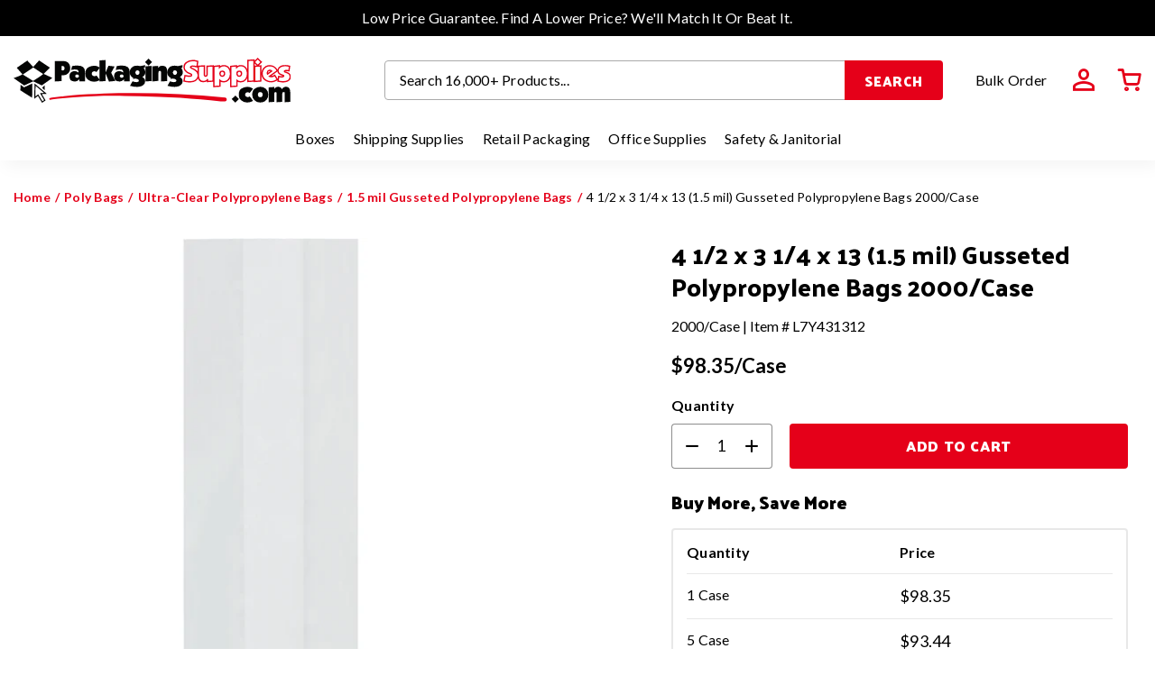

--- FILE ---
content_type: text/html; charset=utf-8
request_url: https://www.packagingsupplies.com/products/4-1-2-x-3-1-4-x-13-1-5-mil-gusseted-polypropylene-bags
body_size: 54848
content:
<!doctype html>
<html class="no-js" lang="en">
  <head>
    <meta charset="utf-8">
    <meta http-equiv="X-UA-Compatible" content="IE=edge">
    <meta name="viewport" content="width=device-width,initial-scale=1">
    <meta name="theme-color" content="">
    <meta name="google-site-verification" content="gdgfKIwjOWgG9vSlfPFF-YeSJmqgAW7oTOXLrEkVzgc" />

    <link rel="canonical" href="https://www.packagingsupplies.com/products/4-1-2-x-3-1-4-x-13-1-5-mil-gusseted-polypropylene-bags"><link rel="icon" type="image/png" href="//www.packagingsupplies.com/cdn/shop/files/packaging-supplies-favicon_32x32_b0cca2dd-6ab7-42b1-9f29-7034abb1e2c5.png?crop=center&height=32&v=1675862387&width=32"><link rel="preconnect" href="https://cdn.shopify.com" crossorigin>
    <link rel="preconnect" href="https://connect.facebook.net/" crossorigin>
    <link rel="preconnect" href="https://monorail-edge.shopifysvc.com" crossorigin>
    <link rel="preconnect" href="https://ajax.googleapis.com/" crossorigin>
    <link rel="preconnect" href="https://www.googletagmanager.com/" crossorigin>
    <link rel="preconnect" href="https://www.showcasegalleries.io/" crossorigin>

    
    <link rel="preload" href="https://cdn.shopify.com/s/files/1/2618/8176/files/logo.svg?v=1669486320" as="image"/>

    <title>4.5 x 3.25 x 13&quot; 1.5 Mil Gusseted Polypropylene Bags</title>

    
      <meta name="description" content="Flat Polypropylene bags from PackagingSupplies.com meet all FDA &amp; USDA specifications for food. Clear and easy to see contents inside. Order today!">
    

    <!-- start bing tag -->
    <script>
    (function(w,d,t,r,u)
    {
        var f,n,i;
        w[u]=w[u]||[],f=function()
        {
            var o={ti:"23007046", enableAutoSpaTracking: true};
            o.q=w[u],w[u]=new UET(o),w[u].push("pageLoad")
        },
        n=d.createElement(t),n.src=r,n.async=1,n.onload=n.onreadystatechange=function()
        {
            var s=this.readyState;
            s&&s!=="loaded"&&s!=="complete"||(f(),n.onload=n.onreadystatechange=null)
        },
        i=d.getElementsByTagName(t)[0],i.parentNode.insertBefore(n,i)
    })
    (window,document,"script","//bat.bing.com/bat.js","uetq");
    </script>
    <!-- end bing tag -->


    


<meta property="og:site_name" content="PackagingSupplies.com">
<meta property="og:url" content="https://www.packagingsupplies.com/products/4-1-2-x-3-1-4-x-13-1-5-mil-gusseted-polypropylene-bags">
<meta property="og:title" content="4.5 x 3.25 x 13&quot; 1.5 Mil Gusseted Polypropylene Bags">
<meta property="og:type" content="product">
<meta property="og:description" content="Flat Polypropylene bags from PackagingSupplies.com meet all FDA &amp; USDA specifications for food. Clear and easy to see contents inside. Order today!"><meta property="og:image" content="http://www.packagingsupplies.com/cdn/shop/products/1-5-mil-gusseted-polypropylene-bags_251b1997-4934-4a4a-a988-5ffa5fdcc613.jpg?v=1525727914">
  <meta property="og:image:secure_url" content="https://www.packagingsupplies.com/cdn/shop/products/1-5-mil-gusseted-polypropylene-bags_251b1997-4934-4a4a-a988-5ffa5fdcc613.jpg?v=1525727914">
  <meta property="og:image:width" content="1200">
  <meta property="og:image:height" content="1200">
<meta property="og:price:amount" content="98.35">
  <meta property="og:price:currency" content="USD"><meta name="twitter:site" content="@PackagingSupply"><meta name="twitter:card" content="summary_large_image">
<meta name="twitter:title" content="4.5 x 3.25 x 13&quot; 1.5 Mil Gusseted Polypropylene Bags">
<meta name="twitter:description" content="Flat Polypropylene bags from PackagingSupplies.com meet all FDA &amp; USDA specifications for food. Clear and easy to see contents inside. Order today!">

    
    
    <script>window.performance && window.performance.mark && window.performance.mark('shopify.content_for_header.start');</script><meta id="shopify-digital-wallet" name="shopify-digital-wallet" content="/26188176/digital_wallets/dialog">
<meta name="shopify-checkout-api-token" content="e183a6a110421e40c664df83a8763383">
<meta id="in-context-paypal-metadata" data-shop-id="26188176" data-venmo-supported="false" data-environment="production" data-locale="en_US" data-paypal-v4="true" data-currency="USD">
<link rel="alternate" type="application/json+oembed" href="https://www.packagingsupplies.com/products/4-1-2-x-3-1-4-x-13-1-5-mil-gusseted-polypropylene-bags.oembed">
<script async="async" src="/checkouts/internal/preloads.js?locale=en-US"></script>
<link rel="preconnect" href="https://shop.app" crossorigin="anonymous">
<script async="async" src="https://shop.app/checkouts/internal/preloads.js?locale=en-US&shop_id=26188176" crossorigin="anonymous"></script>
<script id="apple-pay-shop-capabilities" type="application/json">{"shopId":26188176,"countryCode":"US","currencyCode":"USD","merchantCapabilities":["supports3DS"],"merchantId":"gid:\/\/shopify\/Shop\/26188176","merchantName":"PackagingSupplies.com","requiredBillingContactFields":["postalAddress","email","phone"],"requiredShippingContactFields":["postalAddress","email","phone"],"shippingType":"shipping","supportedNetworks":["visa","masterCard","amex","discover","elo","jcb"],"total":{"type":"pending","label":"PackagingSupplies.com","amount":"1.00"},"shopifyPaymentsEnabled":true,"supportsSubscriptions":true}</script>
<script id="shopify-features" type="application/json">{"accessToken":"e183a6a110421e40c664df83a8763383","betas":["rich-media-storefront-analytics"],"domain":"www.packagingsupplies.com","predictiveSearch":true,"shopId":26188176,"locale":"en"}</script>
<script>var Shopify = Shopify || {};
Shopify.shop = "packaging-supplies.myshopify.com";
Shopify.locale = "en";
Shopify.currency = {"active":"USD","rate":"1.0"};
Shopify.country = "US";
Shopify.theme = {"name":"Packaging-Supplies-New-2.0\/master - Synergy-Edits","id":124311568474,"schema_name":"Fluid Framework","schema_version":"2.0.0","theme_store_id":null,"role":"main"};
Shopify.theme.handle = "null";
Shopify.theme.style = {"id":null,"handle":null};
Shopify.cdnHost = "www.packagingsupplies.com/cdn";
Shopify.routes = Shopify.routes || {};
Shopify.routes.root = "/";</script>
<script type="module">!function(o){(o.Shopify=o.Shopify||{}).modules=!0}(window);</script>
<script>!function(o){function n(){var o=[];function n(){o.push(Array.prototype.slice.apply(arguments))}return n.q=o,n}var t=o.Shopify=o.Shopify||{};t.loadFeatures=n(),t.autoloadFeatures=n()}(window);</script>
<script>
  window.ShopifyPay = window.ShopifyPay || {};
  window.ShopifyPay.apiHost = "shop.app\/pay";
  window.ShopifyPay.redirectState = null;
</script>
<script id="shop-js-analytics" type="application/json">{"pageType":"product"}</script>
<script defer="defer" async type="module" src="//www.packagingsupplies.com/cdn/shopifycloud/shop-js/modules/v2/client.init-shop-cart-sync_DtuiiIyl.en.esm.js"></script>
<script defer="defer" async type="module" src="//www.packagingsupplies.com/cdn/shopifycloud/shop-js/modules/v2/chunk.common_CUHEfi5Q.esm.js"></script>
<script type="module">
  await import("//www.packagingsupplies.com/cdn/shopifycloud/shop-js/modules/v2/client.init-shop-cart-sync_DtuiiIyl.en.esm.js");
await import("//www.packagingsupplies.com/cdn/shopifycloud/shop-js/modules/v2/chunk.common_CUHEfi5Q.esm.js");

  window.Shopify.SignInWithShop?.initShopCartSync?.({"fedCMEnabled":true,"windoidEnabled":true});

</script>
<script defer="defer" async type="module" src="//www.packagingsupplies.com/cdn/shopifycloud/shop-js/modules/v2/client.payment-terms_CAtGlQYS.en.esm.js"></script>
<script defer="defer" async type="module" src="//www.packagingsupplies.com/cdn/shopifycloud/shop-js/modules/v2/chunk.common_CUHEfi5Q.esm.js"></script>
<script defer="defer" async type="module" src="//www.packagingsupplies.com/cdn/shopifycloud/shop-js/modules/v2/chunk.modal_BewljZkx.esm.js"></script>
<script type="module">
  await import("//www.packagingsupplies.com/cdn/shopifycloud/shop-js/modules/v2/client.payment-terms_CAtGlQYS.en.esm.js");
await import("//www.packagingsupplies.com/cdn/shopifycloud/shop-js/modules/v2/chunk.common_CUHEfi5Q.esm.js");
await import("//www.packagingsupplies.com/cdn/shopifycloud/shop-js/modules/v2/chunk.modal_BewljZkx.esm.js");

  
</script>
<script>
  window.Shopify = window.Shopify || {};
  if (!window.Shopify.featureAssets) window.Shopify.featureAssets = {};
  window.Shopify.featureAssets['shop-js'] = {"shop-cart-sync":["modules/v2/client.shop-cart-sync_DFoTY42P.en.esm.js","modules/v2/chunk.common_CUHEfi5Q.esm.js"],"init-fed-cm":["modules/v2/client.init-fed-cm_D2UNy1i2.en.esm.js","modules/v2/chunk.common_CUHEfi5Q.esm.js"],"init-shop-email-lookup-coordinator":["modules/v2/client.init-shop-email-lookup-coordinator_BQEe2rDt.en.esm.js","modules/v2/chunk.common_CUHEfi5Q.esm.js"],"shop-cash-offers":["modules/v2/client.shop-cash-offers_3CTtReFF.en.esm.js","modules/v2/chunk.common_CUHEfi5Q.esm.js","modules/v2/chunk.modal_BewljZkx.esm.js"],"shop-button":["modules/v2/client.shop-button_C6oxCjDL.en.esm.js","modules/v2/chunk.common_CUHEfi5Q.esm.js"],"init-windoid":["modules/v2/client.init-windoid_5pix8xhK.en.esm.js","modules/v2/chunk.common_CUHEfi5Q.esm.js"],"avatar":["modules/v2/client.avatar_BTnouDA3.en.esm.js"],"init-shop-cart-sync":["modules/v2/client.init-shop-cart-sync_DtuiiIyl.en.esm.js","modules/v2/chunk.common_CUHEfi5Q.esm.js"],"shop-toast-manager":["modules/v2/client.shop-toast-manager_BYv_8cH1.en.esm.js","modules/v2/chunk.common_CUHEfi5Q.esm.js"],"pay-button":["modules/v2/client.pay-button_FnF9EIkY.en.esm.js","modules/v2/chunk.common_CUHEfi5Q.esm.js"],"shop-login-button":["modules/v2/client.shop-login-button_CH1KUpOf.en.esm.js","modules/v2/chunk.common_CUHEfi5Q.esm.js","modules/v2/chunk.modal_BewljZkx.esm.js"],"init-customer-accounts-sign-up":["modules/v2/client.init-customer-accounts-sign-up_aj7QGgYS.en.esm.js","modules/v2/client.shop-login-button_CH1KUpOf.en.esm.js","modules/v2/chunk.common_CUHEfi5Q.esm.js","modules/v2/chunk.modal_BewljZkx.esm.js"],"init-shop-for-new-customer-accounts":["modules/v2/client.init-shop-for-new-customer-accounts_NbnYRf_7.en.esm.js","modules/v2/client.shop-login-button_CH1KUpOf.en.esm.js","modules/v2/chunk.common_CUHEfi5Q.esm.js","modules/v2/chunk.modal_BewljZkx.esm.js"],"init-customer-accounts":["modules/v2/client.init-customer-accounts_ppedhqCH.en.esm.js","modules/v2/client.shop-login-button_CH1KUpOf.en.esm.js","modules/v2/chunk.common_CUHEfi5Q.esm.js","modules/v2/chunk.modal_BewljZkx.esm.js"],"shop-follow-button":["modules/v2/client.shop-follow-button_CMIBBa6u.en.esm.js","modules/v2/chunk.common_CUHEfi5Q.esm.js","modules/v2/chunk.modal_BewljZkx.esm.js"],"lead-capture":["modules/v2/client.lead-capture_But0hIyf.en.esm.js","modules/v2/chunk.common_CUHEfi5Q.esm.js","modules/v2/chunk.modal_BewljZkx.esm.js"],"checkout-modal":["modules/v2/client.checkout-modal_BBxc70dQ.en.esm.js","modules/v2/chunk.common_CUHEfi5Q.esm.js","modules/v2/chunk.modal_BewljZkx.esm.js"],"shop-login":["modules/v2/client.shop-login_hM3Q17Kl.en.esm.js","modules/v2/chunk.common_CUHEfi5Q.esm.js","modules/v2/chunk.modal_BewljZkx.esm.js"],"payment-terms":["modules/v2/client.payment-terms_CAtGlQYS.en.esm.js","modules/v2/chunk.common_CUHEfi5Q.esm.js","modules/v2/chunk.modal_BewljZkx.esm.js"]};
</script>
<script>(function() {
  var isLoaded = false;
  function asyncLoad() {
    if (isLoaded) return;
    isLoaded = true;
    var urls = ["https:\/\/brad-horselman-smart-account.desisnack.com\/api\/testScriptTag?shop=packaging-supplies.myshopify.com"];
    for (var i = 0; i < urls.length; i++) {
      var s = document.createElement('script');
      s.type = 'text/javascript';
      s.async = true;
      s.src = urls[i];
      var x = document.getElementsByTagName('script')[0];
      x.parentNode.insertBefore(s, x);
    }
  };
  if(window.attachEvent) {
    window.attachEvent('onload', asyncLoad);
  } else {
    window.addEventListener('load', asyncLoad, false);
  }
})();</script>
<script id="__st">var __st={"a":26188176,"offset":-18000,"reqid":"5a4647ae-cf63-49cd-b131-86526ef7d0bf-1766309969","pageurl":"www.packagingsupplies.com\/products\/4-1-2-x-3-1-4-x-13-1-5-mil-gusseted-polypropylene-bags","u":"05b882f9feac","p":"product","rtyp":"product","rid":780526911578};</script>
<script>window.ShopifyPaypalV4VisibilityTracking = true;</script>
<script id="captcha-bootstrap">!function(){'use strict';const t='contact',e='account',n='new_comment',o=[[t,t],['blogs',n],['comments',n],[t,'customer']],c=[[e,'customer_login'],[e,'guest_login'],[e,'recover_customer_password'],[e,'create_customer']],r=t=>t.map((([t,e])=>`form[action*='/${t}']:not([data-nocaptcha='true']) input[name='form_type'][value='${e}']`)).join(','),a=t=>()=>t?[...document.querySelectorAll(t)].map((t=>t.form)):[];function s(){const t=[...o],e=r(t);return a(e)}const i='password',u='form_key',d=['recaptcha-v3-token','g-recaptcha-response','h-captcha-response',i],f=()=>{try{return window.sessionStorage}catch{return}},m='__shopify_v',_=t=>t.elements[u];function p(t,e,n=!1){try{const o=window.sessionStorage,c=JSON.parse(o.getItem(e)),{data:r}=function(t){const{data:e,action:n}=t;return t[m]||n?{data:e,action:n}:{data:t,action:n}}(c);for(const[e,n]of Object.entries(r))t.elements[e]&&(t.elements[e].value=n);n&&o.removeItem(e)}catch(o){console.error('form repopulation failed',{error:o})}}const l='form_type',E='cptcha';function T(t){t.dataset[E]=!0}const w=window,h=w.document,L='Shopify',v='ce_forms',y='captcha';let A=!1;((t,e)=>{const n=(g='f06e6c50-85a8-45c8-87d0-21a2b65856fe',I='https://cdn.shopify.com/shopifycloud/storefront-forms-hcaptcha/ce_storefront_forms_captcha_hcaptcha.v1.5.2.iife.js',D={infoText:'Protected by hCaptcha',privacyText:'Privacy',termsText:'Terms'},(t,e,n)=>{const o=w[L][v],c=o.bindForm;if(c)return c(t,g,e,D).then(n);var r;o.q.push([[t,g,e,D],n]),r=I,A||(h.body.append(Object.assign(h.createElement('script'),{id:'captcha-provider',async:!0,src:r})),A=!0)});var g,I,D;w[L]=w[L]||{},w[L][v]=w[L][v]||{},w[L][v].q=[],w[L][y]=w[L][y]||{},w[L][y].protect=function(t,e){n(t,void 0,e),T(t)},Object.freeze(w[L][y]),function(t,e,n,w,h,L){const[v,y,A,g]=function(t,e,n){const i=e?o:[],u=t?c:[],d=[...i,...u],f=r(d),m=r(i),_=r(d.filter((([t,e])=>n.includes(e))));return[a(f),a(m),a(_),s()]}(w,h,L),I=t=>{const e=t.target;return e instanceof HTMLFormElement?e:e&&e.form},D=t=>v().includes(t);t.addEventListener('submit',(t=>{const e=I(t);if(!e)return;const n=D(e)&&!e.dataset.hcaptchaBound&&!e.dataset.recaptchaBound,o=_(e),c=g().includes(e)&&(!o||!o.value);(n||c)&&t.preventDefault(),c&&!n&&(function(t){try{if(!f())return;!function(t){const e=f();if(!e)return;const n=_(t);if(!n)return;const o=n.value;o&&e.removeItem(o)}(t);const e=Array.from(Array(32),(()=>Math.random().toString(36)[2])).join('');!function(t,e){_(t)||t.append(Object.assign(document.createElement('input'),{type:'hidden',name:u})),t.elements[u].value=e}(t,e),function(t,e){const n=f();if(!n)return;const o=[...t.querySelectorAll(`input[type='${i}']`)].map((({name:t})=>t)),c=[...d,...o],r={};for(const[a,s]of new FormData(t).entries())c.includes(a)||(r[a]=s);n.setItem(e,JSON.stringify({[m]:1,action:t.action,data:r}))}(t,e)}catch(e){console.error('failed to persist form',e)}}(e),e.submit())}));const S=(t,e)=>{t&&!t.dataset[E]&&(n(t,e.some((e=>e===t))),T(t))};for(const o of['focusin','change'])t.addEventListener(o,(t=>{const e=I(t);D(e)&&S(e,y())}));const B=e.get('form_key'),M=e.get(l),P=B&&M;t.addEventListener('DOMContentLoaded',(()=>{const t=y();if(P)for(const e of t)e.elements[l].value===M&&p(e,B);[...new Set([...A(),...v().filter((t=>'true'===t.dataset.shopifyCaptcha))])].forEach((e=>S(e,t)))}))}(h,new URLSearchParams(w.location.search),n,t,e,['guest_login'])})(!0,!0)}();</script>
<script integrity="sha256-4kQ18oKyAcykRKYeNunJcIwy7WH5gtpwJnB7kiuLZ1E=" data-source-attribution="shopify.loadfeatures" defer="defer" src="//www.packagingsupplies.com/cdn/shopifycloud/storefront/assets/storefront/load_feature-a0a9edcb.js" crossorigin="anonymous"></script>
<script crossorigin="anonymous" defer="defer" src="//www.packagingsupplies.com/cdn/shopifycloud/storefront/assets/shopify_pay/storefront-65b4c6d7.js?v=20250812"></script>
<script data-source-attribution="shopify.dynamic_checkout.dynamic.init">var Shopify=Shopify||{};Shopify.PaymentButton=Shopify.PaymentButton||{isStorefrontPortableWallets:!0,init:function(){window.Shopify.PaymentButton.init=function(){};var t=document.createElement("script");t.src="https://www.packagingsupplies.com/cdn/shopifycloud/portable-wallets/latest/portable-wallets.en.js",t.type="module",document.head.appendChild(t)}};
</script>
<script data-source-attribution="shopify.dynamic_checkout.buyer_consent">
  function portableWalletsHideBuyerConsent(e){var t=document.getElementById("shopify-buyer-consent"),n=document.getElementById("shopify-subscription-policy-button");t&&n&&(t.classList.add("hidden"),t.setAttribute("aria-hidden","true"),n.removeEventListener("click",e))}function portableWalletsShowBuyerConsent(e){var t=document.getElementById("shopify-buyer-consent"),n=document.getElementById("shopify-subscription-policy-button");t&&n&&(t.classList.remove("hidden"),t.removeAttribute("aria-hidden"),n.addEventListener("click",e))}window.Shopify?.PaymentButton&&(window.Shopify.PaymentButton.hideBuyerConsent=portableWalletsHideBuyerConsent,window.Shopify.PaymentButton.showBuyerConsent=portableWalletsShowBuyerConsent);
</script>
<script data-source-attribution="shopify.dynamic_checkout.cart.bootstrap">document.addEventListener("DOMContentLoaded",(function(){function t(){return document.querySelector("shopify-accelerated-checkout-cart, shopify-accelerated-checkout")}if(t())Shopify.PaymentButton.init();else{new MutationObserver((function(e,n){t()&&(Shopify.PaymentButton.init(),n.disconnect())})).observe(document.body,{childList:!0,subtree:!0})}}));
</script>
<link id="shopify-accelerated-checkout-styles" rel="stylesheet" media="screen" href="https://www.packagingsupplies.com/cdn/shopifycloud/portable-wallets/latest/accelerated-checkout-backwards-compat.css" crossorigin="anonymous">
<style id="shopify-accelerated-checkout-cart">
        #shopify-buyer-consent {
  margin-top: 1em;
  display: inline-block;
  width: 100%;
}

#shopify-buyer-consent.hidden {
  display: none;
}

#shopify-subscription-policy-button {
  background: none;
  border: none;
  padding: 0;
  text-decoration: underline;
  font-size: inherit;
  cursor: pointer;
}

#shopify-subscription-policy-button::before {
  box-shadow: none;
}

      </style>

<script>window.performance && window.performance.mark && window.performance.mark('shopify.content_for_header.end');</script>
<style data-shopify>
    @font-face {
    font-family: 'Lato';
    src: url('//www.packagingsupplies.com/cdn/shop/t/104/assets/Lato-Light.woff2?v=6812350271222483701691082369') format('woff2'),
        url('//www.packagingsupplies.com/cdn/shop/t/104/assets/Lato-Light.woff?v=116817288983465787601691082369') format('woff');
        font-weight: 300;
        font-style: normal;
        font-display: swap;
    }

    @font-face {
    font-family: 'Lato';
    src: url('//www.packagingsupplies.com/cdn/shop/t/104/assets/Lato-Regular.woff2?v=151121338502181910541691082369') format('woff2'),
        url('//www.packagingsupplies.com/cdn/shop/t/104/assets/Lato-Regular.woff?v=171858305999387000981691082369') format('woff');
        font-weight: 400;
        font-style: normal;
        font-display: swap;
    }

    @font-face {
    font-family: 'Lato';
    src: url('//www.packagingsupplies.com/cdn/shop/t/104/assets/Lato-Medium.woff2?v=101116551088319324181691082369') format('woff2'),
        url('//www.packagingsupplies.com/cdn/shop/t/104/assets/Lato-Medium.woff?v=45341745197612744131691082369') format('woff');
        font-weight: 500;
        font-style: italic;
        font-display: swap;
    }


    @font-face {
    font-family: 'Lato';
    src: url('//www.packagingsupplies.com/cdn/shop/t/104/assets/Lato-Bold.woff2?v=138621519034949369051691082369') format('woff2'),
        url('//www.packagingsupplies.com/cdn/shop/t/104/assets/Lato-Bold.woff?v=14600256045501371681691082369') format('woff');
        font-weight: 700;
        font-style: normal;
        font-display: swap;
    }

    @font-face {
    font-family: 'Palanquin Dark';
    src: url('//www.packagingsupplies.com/cdn/shop/t/104/assets/Palanquin%20Dark.woff2?14318') format('woff2'),
        url('//www.packagingsupplies.com/cdn/shop/t/104/assets/Palanquin%20Dark.woff?14318') format('woff');
        font-weight: 500;
        font-style: normal;
        font-display: swap;
    }

    @font-face {
    font-family: 'Palanquin Dark';
    src: url('//www.packagingsupplies.com/cdn/shop/t/104/assets/PalanquinDark-Bold.woff2?v=106023740461770817891691082369') format('woff2'),
        url('//www.packagingsupplies.com/cdn/shop/t/104/assets/PalanquinDark-Bold.woff?v=8073078908508347281691082369') format('woff');
        font-weight: 700;
        font-style: italic;
        font-display: swap;
    }


    @font-face {
    font-family: 'icomoon';
    src: url('//www.packagingsupplies.com/cdn/shop/t/104/assets/icomoon.eot?v=163129698522140518471691082369?rivzg6');
    src: url('//www.packagingsupplies.com/cdn/shop/t/104/assets/icomoon.eot?v=163129698522140518471691082369?rivzg6#iefix') format('embedded-opentype'),
        url('//www.packagingsupplies.com/cdn/shop/t/104/assets/icomoon.ttf?v=2298796882528977211691082369?rivzg6') format('truetype'),
        url('//www.packagingsupplies.com/cdn/shop/t/104/assets/icomoon.woff?v=133278542334436458241691082369?rivzg6') format('woff'),
        url('//www.packagingsupplies.com/cdn/shop/t/104/assets/icomoon.svg?v=5423512135785410571691082369?rivzg6#icomoon') format('svg');
        font-weight: normal;
        font-style: normal;
        font-display: block;
    }


    :root {

        --bs-font-family-base: Lato;
        --bs-base-font-style: normal;
        --bs-font-weight-base: 400;
        --bs-font-size-base: 16px;
        --bs-line-height-base: 1.3;
        --bs-letter-spacing-base: 0px;

        --bs-font-family-secondary: Lato;

        --bs-font-family-heading: Palanquin Dark;
        --bs-heading-style: normal;
        --bs-headings-font-weight: 700;
        --bs-line-height-heading: 1.3;


        --bs-font-size-xs:12px;
        --bs-font-size-sm:13px;
        --bs-font-size-md:14px;
        --bs-font-size-lg:15px;
        --bs-font-size-xl:17px;

        --bs-h1-font-size:45px;
        --bs-h2-font-size:30px;
        --bs-h3-font-size:25px;
        --bs-h4-font-size:22px;
        --bs-h5-font-size:20px;
        --bs-h6-font-size:16px;
        --bs-h7-font-size:16px;
        --bs-h8-font-size:18px;

        --bs-h1-font-size-md:38px;
        --bs-h2-font-size-md:26px;
        --bs-h3-font-size-md:24px;
        --bs-h4-font-size-md:20px;
        --bs-h5-font-size-md:18px;
        --bs-h6-font-size-md:16px;
        --bs-h7-font-size-md:16px;
        --bs-h8-font-size-md:18px;

        --bs-h1-font-size-sm:30px;
        --bs-h2-font-size-sm:24px;
        --bs-h3-font-size-sm:22px;
        --bs-h4-font-size-sm:18px;
        --bs-h5-font-size-sm:17px;
        --bs-h6-font-size-sm:16px;
        --bs-h7-font-size-sm:15px;
        --bs-h8-font-size-sm:16px;

        --bs-font-family-button: Palanquin Dark;
        --bs-font-weight-button: 700;
        --bs-font-size-button: 16px;
        --bs-line-height-button: 25px;
        --bs-letter-spacing: 0.6px;
        --bs-border-width-button: 2px;
        --bs-border-radius-button: 4px;
        --bs-x-padding-button: 31px;
        --bs-y-padding-button: 11px;

        --bs-x-padding-button-sm: 20px;
        --bs-y-padding-button-sm: 10px;
        --bs-font-size-button-sm: 15px;

        --bs-x-padding-button-lg: 38px;
        --bs-y-padding-button-lg: 16px;
        --bs-font-size-button-lg: 16px;


        --bs-font-family-input: Lato;
        --bs-font-weight-input: 400;
        --bs-font-size-input: 17px;
        --bs-line-height-input: 20px;
        --bs-border-width-input: 1px;
        --bs-border-radius-input: 4px;
        --bs-x-padding-input: 15px;
        --bs-y-padding-input: 14px;
        --bs-input-text-color: #000000;
        --bs-input-ph-text-color: #000000;
        --bs-input-border-color: #8D8D8D;
        --bs-input-bg-color: rgba(0,0,0,0); 
        --bs-input-focus-border-color: ;
        --bs-input-floating-label-size:11px;

        --bs-font-size-input-sm: 13px;
        --bs-x-padding-input-sm: 16px;
        --bs-y-padding-input-sm: 11px;

        --bs-font-size-input-lg: 20px;
        --bs-x-padding-input-lg: 14px;
        --bs-y-padding-input-lg: 17px;


        --bs-txt-color-btn-primary: #ffffff;
        --bs-bg-color-btn-primary: #E50019;
        --bs-bg-hover-color-btn-primary: #000000;
        --bs-txt-hover-color-btn-primary: #ffffff;

        --bs-txt-color-btn-secondary: #ffffff;
        --bs-bg-color-btn-secondary: #000000;
        --bs-bg-hover-color-btn-secondary: #E50019;
        --bs-txt-hover-color-btn-secondary: #ffffff;

        --bs-txt-color-btn-white: #000000;
        --bs-bg-color-btn-white: #ffffff;
        --bs-bg-hover-color-btn-white: #ffffff;
        --bs-txt-hover-color-btn-white: #E50019;

        --bs-txt-color-btn-dark: rgba(0,0,0,0);
        --bs-bg-color-btn-dark: rgba(0,0,0,0);
        --bs-bg-hover-color-btn-dark: rgba(0,0,0,0);
        --bs-txt-hover-color-btn-dark: rgba(0,0,0,0);

        --bs-shadow: 5px 5px 20px #0000000d;
        --bs-shadow-sm: 0 0.125rem 0.25rem rgba(0, 0, 0, 0.075);
        --bs-shadow-lg: 0 1rem 3rem rgba(0, 0, 0, 0.175);


        --bs-container-width: 1344px;
        --bs-container-padding: 15px;


        --bs-body-bg: #ffffff;
        --bs-body-color: #000000;
        --bs-heading-color: ;
        --bs-link-color: #000000;
        --bs-link-hover-color: #E50019;
        --bs-color-border: #E8E8E8;

        --bs-color-primary: #E50019;
        --bs-color-secondary: #000000;
        --bs-color-dark: #212529;
        --bs-color-alabaster: #E8E8E8;
        --bs-color-almond: #F8f8f8;
        

        --bs-color-primary-100: #CB0016;
        --bs-color-primary-200: #B20013;
        --bs-color-primary-300: #980010;
        --bs-color-primary-400: #7F000D;
        --bs-color-primary-500: #65000B;

        --bs-color-secondary-100: #8D8D8D;
        --bs-color-secondary-200: #717171;
        --bs-color-secondary-300: #555555;
        --bs-color-secondary-400: #383838;
        --bs-color-secondary-500: #1C1C1C;

        --bs-color-white: #ffffff;
        --bs-color-gray-100: #E2E2E2;
        --bs-color-gray-200: #C6C6C6;
        --bs-color-gray-300: #AAAAAA;
        --bs-color-gray-400: #8D8D8D;
        --bs-color-gray-500: #8D8D8D;
        --bs-color-gray-600: #717171;
        --bs-color-gray-700: #555555;
        --bs-color-gray-800: #383838;
        --bs-color-gray-900: #1C1C1C;
        --bs-color-black: #000000;


        --bs-color-success: #198754;
        --bs-color-warning: #ffc107;
        --bs-color-danger: #dc3545;
        --bs-color-info: #17a2b8;

    }

    *,
    *::before,
    *::after {
        box-sizing: inherit;
    }

    html {
        box-sizing: border-box;
        font-size: 62.5%;
        height: 100%;
    }

    body {
        margin: 0;
        font-family: var(--bs-font-family-base);
        font-size: var(--bs-font-size-base);
        font-weight: var(--bs-font-weight-base);
        line-height: var(--bs-line-height-base);
        font-style: var(--bs-base-font-style);
        color: var(--bs-body-color);
        background-color: var(--bs-body-bg);
        letter-spacing:var(--bs-letter-spacing-base);
    }
</style>
<link href="//www.packagingsupplies.com/cdn/shop/t/104/assets/global-icon.css?v=97603458526058144801691082369" rel="stylesheet" type="text/css">


<link href="//www.packagingsupplies.com/cdn/shop/t/104/assets/global.css?v=158767865372970198131691082369" rel="stylesheet" type="text/css">


<link href="//www.packagingsupplies.com/cdn/shop/t/104/assets/swiper-bundle.min.css?v=170232147881780953461691082369" rel="stylesheet" type="text/css">


<link href="//www.packagingsupplies.com/cdn/shop/t/104/assets/component-card.css?v=23865190537656070141691082369" rel="stylesheet" type="text/css">



<link href="//www.packagingsupplies.com/cdn/shop/t/104/assets/global-sections.css?v=146325585149275573571691082369" rel="stylesheet" type="text/css">







<link href="//www.packagingsupplies.com/cdn/shop/t/104/assets/template-product.css?v=106802293762341887221691082369" rel="stylesheet" type="text/css">

<link href="//www.packagingsupplies.com/cdn/shop/t/104/assets/component-modal.css?v=170482328126329768851691082369" rel="stylesheet" type="text/css">
<script>document.documentElement.className = document.documentElement.className.replace('no-js', 'js');</script>

    <!--begin-boost-pfs-filter-css-->
    <link rel="preload stylesheet" href="//www.packagingsupplies.com/cdn/shop/t/104/assets/boost-pfs-instant-search.css?v=146474835330714392691691082369" as="style"><link href="//www.packagingsupplies.com/cdn/shop/t/104/assets/boost-pfs-custom.css?v=125711584129859523901691082369" rel="stylesheet" type="text/css" media="all" />

<style data-id="boost-pfs-style">
    .boost-pfs-filter-option-title-text {text-transform: capitalize;}

   .boost-pfs-filter-tree-v .boost-pfs-filter-option-title-text:before {}
    .boost-pfs-filter-tree-v .boost-pfs-filter-option.boost-pfs-filter-option-collapsed .boost-pfs-filter-option-title-text:before {}
    .boost-pfs-filter-tree-h .boost-pfs-filter-option-title-heading:before {}

    .boost-pfs-filter-refine-by .boost-pfs-filter-option-title h3 {}

    .boost-pfs-filter-option-content .boost-pfs-filter-option-item-list .boost-pfs-filter-option-item button,
    .boost-pfs-filter-option-content .boost-pfs-filter-option-item-list .boost-pfs-filter-option-item .boost-pfs-filter-button,
    .boost-pfs-filter-option-range-amount input,
    .boost-pfs-filter-tree-v .boost-pfs-filter-refine-by .boost-pfs-filter-refine-by-items .refine-by-item,
    .boost-pfs-filter-refine-by-wrapper-v .boost-pfs-filter-refine-by .boost-pfs-filter-refine-by-items .refine-by-item,
    .boost-pfs-filter-refine-by .boost-pfs-filter-option-title,
    .boost-pfs-filter-refine-by .boost-pfs-filter-refine-by-items .refine-by-item>a,
    .boost-pfs-filter-refine-by>span,
    .boost-pfs-filter-clear,
    .boost-pfs-filter-clear-all{}
    .boost-pfs-filter-tree-h .boost-pfs-filter-pc .boost-pfs-filter-refine-by-items .refine-by-item .boost-pfs-filter-clear .refine-by-type,
    .boost-pfs-filter-refine-by-wrapper-h .boost-pfs-filter-pc .boost-pfs-filter-refine-by-items .refine-by-item .boost-pfs-filter-clear .refine-by-type {}

    .boost-pfs-filter-option-multi-level-collections .boost-pfs-filter-option-multi-level-list .boost-pfs-filter-option-item .boost-pfs-filter-button-arrow .boost-pfs-arrow:before,
    .boost-pfs-filter-option-multi-level-tag .boost-pfs-filter-option-multi-level-list .boost-pfs-filter-option-item .boost-pfs-filter-button-arrow .boost-pfs-arrow:before {}

    .boost-pfs-filter-refine-by-wrapper-v .boost-pfs-filter-refine-by .boost-pfs-filter-refine-by-items .refine-by-item .boost-pfs-filter-clear:after,
    .boost-pfs-filter-refine-by-wrapper-v .boost-pfs-filter-refine-by .boost-pfs-filter-refine-by-items .refine-by-item .boost-pfs-filter-clear:before,
    .boost-pfs-filter-tree-v .boost-pfs-filter-refine-by .boost-pfs-filter-refine-by-items .refine-by-item .boost-pfs-filter-clear:after,
    .boost-pfs-filter-tree-v .boost-pfs-filter-refine-by .boost-pfs-filter-refine-by-items .refine-by-item .boost-pfs-filter-clear:before,
    .boost-pfs-filter-refine-by-wrapper-h .boost-pfs-filter-pc .boost-pfs-filter-refine-by-items .refine-by-item .boost-pfs-filter-clear:after,
    .boost-pfs-filter-refine-by-wrapper-h .boost-pfs-filter-pc .boost-pfs-filter-refine-by-items .refine-by-item .boost-pfs-filter-clear:before,
    .boost-pfs-filter-tree-h .boost-pfs-filter-pc .boost-pfs-filter-refine-by-items .refine-by-item .boost-pfs-filter-clear:after,
    .boost-pfs-filter-tree-h .boost-pfs-filter-pc .boost-pfs-filter-refine-by-items .refine-by-item .boost-pfs-filter-clear:before {}
    .boost-pfs-filter-option-range-slider .noUi-value-horizontal {}

    .boost-pfs-filter-tree-mobile-button button,
    .boost-pfs-filter-top-sorting-mobile button {}
    .boost-pfs-filter-top-sorting-mobile button>span:after {}
  </style>

    <!--end-boost-pfs-filter-css-->

    <!-- Google tag (gtag.js) -->
    <script async src="https://www.googletagmanager.com/gtag/js?id=AW-693206539"></script>
    <script>
      window.dataLayer = window.dataLayer || [];
      function gtag(){dataLayer.push(arguments);}
      gtag('js', new Date());
      gtag('config', 'AW-693206539');
    </script>
    
    <!-- Google Tag Manager -->
    <script>(function(w,d,s,l,i){w[l]=w[l]||[];w[l].push({'gtm.start':
      new Date().getTime(),event:'gtm.js'});var f=d.getElementsByTagName(s)[0],
      j=d.createElement(s),dl=l!='dataLayer'?'&l='+l:'';j.async=true;j.src=
      'https://www.googletagmanager.com/gtm.js?id='+i+dl;f.parentNode.insertBefore(j,f);
      })(window,document,'script','dataLayer','GTM-WH6GKM2');</script>
    <!-- End Google Tag Manager -->
 
    <script src="//www.packagingsupplies.com/cdn/shopifycloud/storefront/assets/themes_support/shopify_common-5f594365.js"></script><script>
      (function () {
        try {
          var AI_DOMAINS = [
            'chat.openai.com',
            'perplexity.ai',
            'copilot.microsoft.com',
            'bing.com/chat',
            'gemini.google.com',
            'claude.ai',
            'you.com'
          ];

          var ref = document.referrer || '';
          var params = new URLSearchParams(window.location.search);

          function setCookie(name, value, days) {
            var maxAge = (days || 30) * 24 * 60 * 60;
            document.cookie = name + '=' + encodeURIComponent(value) + '; path=/; max-age=' + maxAge + '; SameSite=Lax';
          }

          function isAiReferrer(r) {
            var rlc = (r || '').toLowerCase();
            return AI_DOMAINS.some(function (d) { return rlc.indexOf(d) !== -1; });
          }

          var aiSource = null;

          // 1) From explicit UTM (useful for testing and some AI tools)
          if (params.get('utm_source')) {
            var utm = (params.get('utm_source') || '').toLowerCase();
            if (utm.indexOf('chatgpt') !== -1) aiSource = 'chatgpt';
            else if (utm.indexOf('perplexity') !== -1) aiSource = 'perplexity';
            else if (utm.indexOf('copilot') !== -1) aiSource = 'copilot';
            else if (utm.indexOf('gemini') !== -1) aiSource = 'gemini';
            else if (utm.indexOf('claude') !== -1) aiSource = 'claude';
            else if (utm.indexOf('ai') !== -1) aiSource = utm;
          }

          // 2) From referrer
          if (!aiSource && isAiReferrer(ref)) {
            aiSource = ref;
          }

          if (aiSource) {
            localStorage.setItem('ai_source', aiSource);
            localStorage.setItem('ai_landing_page', window.location.href);
            localStorage.setItem('ai_first_seen', String(Date.now()));

            setCookie('ai_source', aiSource, 30);
            setCookie('ai_landing_page', window.location.href, 30);
            setCookie('ai_first_seen', String(Date.now()), 30);

            // allow resync cart attribute if new AI source captured
            localStorage.removeItem('ai_cart_attr_set');
          }
        } catch (e) {
          if (window.console && console.warn) console.warn('AI attribution error:', e);
        }
      })();
    </script>

  <!-- BEGIN app block: shopify://apps/klaviyo-email-marketing-sms/blocks/klaviyo-onsite-embed/2632fe16-c075-4321-a88b-50b567f42507 -->












  <script async src="https://static.klaviyo.com/onsite/js/KCkdKq/klaviyo.js?company_id=KCkdKq"></script>
  <script>!function(){if(!window.klaviyo){window._klOnsite=window._klOnsite||[];try{window.klaviyo=new Proxy({},{get:function(n,i){return"push"===i?function(){var n;(n=window._klOnsite).push.apply(n,arguments)}:function(){for(var n=arguments.length,o=new Array(n),w=0;w<n;w++)o[w]=arguments[w];var t="function"==typeof o[o.length-1]?o.pop():void 0,e=new Promise((function(n){window._klOnsite.push([i].concat(o,[function(i){t&&t(i),n(i)}]))}));return e}}})}catch(n){window.klaviyo=window.klaviyo||[],window.klaviyo.push=function(){var n;(n=window._klOnsite).push.apply(n,arguments)}}}}();</script>

  
    <script id="viewed_product">
      if (item == null) {
        var _learnq = _learnq || [];

        var MetafieldReviews = null
        var MetafieldYotpoRating = null
        var MetafieldYotpoCount = null
        var MetafieldLooxRating = null
        var MetafieldLooxCount = null
        var okendoProduct = null
        var okendoProductReviewCount = null
        var okendoProductReviewAverageValue = null
        try {
          // The following fields are used for Customer Hub recently viewed in order to add reviews.
          // This information is not part of __kla_viewed. Instead, it is part of __kla_viewed_reviewed_items
          MetafieldReviews = {};
          MetafieldYotpoRating = null
          MetafieldYotpoCount = null
          MetafieldLooxRating = null
          MetafieldLooxCount = null

          okendoProduct = null
          // If the okendo metafield is not legacy, it will error, which then requires the new json formatted data
          if (okendoProduct && 'error' in okendoProduct) {
            okendoProduct = null
          }
          okendoProductReviewCount = okendoProduct ? okendoProduct.reviewCount : null
          okendoProductReviewAverageValue = okendoProduct ? okendoProduct.reviewAverageValue : null
        } catch (error) {
          console.error('Error in Klaviyo onsite reviews tracking:', error);
        }

        var item = {
          Name: "4 1\/2 x 3 1\/4 x 13 (1.5 mil) Gusseted Polypropylene Bags 2000\/Case",
          ProductID: 780526911578,
          Categories: ["1 5 Mil Gusseted Polypropylene Bags","Boost All","Full Line of Poly Bags"],
          ImageURL: "https://www.packagingsupplies.com/cdn/shop/products/1-5-mil-gusseted-polypropylene-bags_251b1997-4934-4a4a-a988-5ffa5fdcc613_grande.jpg?v=1525727914",
          URL: "https://www.packagingsupplies.com/products/4-1-2-x-3-1-4-x-13-1-5-mil-gusseted-polypropylene-bags",
          Brand: "Packaging Supplies",
          Price: "$98.35",
          Value: "98.35",
          CompareAtPrice: "$0.00"
        };
        _learnq.push(['track', 'Viewed Product', item]);
        _learnq.push(['trackViewedItem', {
          Title: item.Name,
          ItemId: item.ProductID,
          Categories: item.Categories,
          ImageUrl: item.ImageURL,
          Url: item.URL,
          Metadata: {
            Brand: item.Brand,
            Price: item.Price,
            Value: item.Value,
            CompareAtPrice: item.CompareAtPrice
          },
          metafields:{
            reviews: MetafieldReviews,
            yotpo:{
              rating: MetafieldYotpoRating,
              count: MetafieldYotpoCount,
            },
            loox:{
              rating: MetafieldLooxRating,
              count: MetafieldLooxCount,
            },
            okendo: {
              rating: okendoProductReviewAverageValue,
              count: okendoProductReviewCount,
            }
          }
        }]);
      }
    </script>
  




  <script>
    window.klaviyoReviewsProductDesignMode = false
  </script>







<!-- END app block --><!-- BEGIN app block: shopify://apps/frequently-bought/blocks/app-embed-block/b1a8cbea-c844-4842-9529-7c62dbab1b1f --><script>
    window.codeblackbelt = window.codeblackbelt || {};
    window.codeblackbelt.shop = window.codeblackbelt.shop || 'packaging-supplies.myshopify.com';
    
        window.codeblackbelt.productId = 780526911578;</script><script src="//cdn.codeblackbelt.com/widgets/frequently-bought-together/main.min.js?version=2025122104-0500" async></script>
 <!-- END app block --><link href="https://monorail-edge.shopifysvc.com" rel="dns-prefetch">
<script>(function(){if ("sendBeacon" in navigator && "performance" in window) {try {var session_token_from_headers = performance.getEntriesByType('navigation')[0].serverTiming.find(x => x.name == '_s').description;} catch {var session_token_from_headers = undefined;}var session_cookie_matches = document.cookie.match(/_shopify_s=([^;]*)/);var session_token_from_cookie = session_cookie_matches && session_cookie_matches.length === 2 ? session_cookie_matches[1] : "";var session_token = session_token_from_headers || session_token_from_cookie || "";function handle_abandonment_event(e) {var entries = performance.getEntries().filter(function(entry) {return /monorail-edge.shopifysvc.com/.test(entry.name);});if (!window.abandonment_tracked && entries.length === 0) {window.abandonment_tracked = true;var currentMs = Date.now();var navigation_start = performance.timing.navigationStart;var payload = {shop_id: 26188176,url: window.location.href,navigation_start,duration: currentMs - navigation_start,session_token,page_type: "product"};window.navigator.sendBeacon("https://monorail-edge.shopifysvc.com/v1/produce", JSON.stringify({schema_id: "online_store_buyer_site_abandonment/1.1",payload: payload,metadata: {event_created_at_ms: currentMs,event_sent_at_ms: currentMs}}));}}window.addEventListener('pagehide', handle_abandonment_event);}}());</script>
<script id="web-pixels-manager-setup">(function e(e,d,r,n,o){if(void 0===o&&(o={}),!Boolean(null===(a=null===(i=window.Shopify)||void 0===i?void 0:i.analytics)||void 0===a?void 0:a.replayQueue)){var i,a;window.Shopify=window.Shopify||{};var t=window.Shopify;t.analytics=t.analytics||{};var s=t.analytics;s.replayQueue=[],s.publish=function(e,d,r){return s.replayQueue.push([e,d,r]),!0};try{self.performance.mark("wpm:start")}catch(e){}var l=function(){var e={modern:/Edge?\/(1{2}[4-9]|1[2-9]\d|[2-9]\d{2}|\d{4,})\.\d+(\.\d+|)|Firefox\/(1{2}[4-9]|1[2-9]\d|[2-9]\d{2}|\d{4,})\.\d+(\.\d+|)|Chrom(ium|e)\/(9{2}|\d{3,})\.\d+(\.\d+|)|(Maci|X1{2}).+ Version\/(15\.\d+|(1[6-9]|[2-9]\d|\d{3,})\.\d+)([,.]\d+|)( \(\w+\)|)( Mobile\/\w+|) Safari\/|Chrome.+OPR\/(9{2}|\d{3,})\.\d+\.\d+|(CPU[ +]OS|iPhone[ +]OS|CPU[ +]iPhone|CPU IPhone OS|CPU iPad OS)[ +]+(15[._]\d+|(1[6-9]|[2-9]\d|\d{3,})[._]\d+)([._]\d+|)|Android:?[ /-](13[3-9]|1[4-9]\d|[2-9]\d{2}|\d{4,})(\.\d+|)(\.\d+|)|Android.+Firefox\/(13[5-9]|1[4-9]\d|[2-9]\d{2}|\d{4,})\.\d+(\.\d+|)|Android.+Chrom(ium|e)\/(13[3-9]|1[4-9]\d|[2-9]\d{2}|\d{4,})\.\d+(\.\d+|)|SamsungBrowser\/([2-9]\d|\d{3,})\.\d+/,legacy:/Edge?\/(1[6-9]|[2-9]\d|\d{3,})\.\d+(\.\d+|)|Firefox\/(5[4-9]|[6-9]\d|\d{3,})\.\d+(\.\d+|)|Chrom(ium|e)\/(5[1-9]|[6-9]\d|\d{3,})\.\d+(\.\d+|)([\d.]+$|.*Safari\/(?![\d.]+ Edge\/[\d.]+$))|(Maci|X1{2}).+ Version\/(10\.\d+|(1[1-9]|[2-9]\d|\d{3,})\.\d+)([,.]\d+|)( \(\w+\)|)( Mobile\/\w+|) Safari\/|Chrome.+OPR\/(3[89]|[4-9]\d|\d{3,})\.\d+\.\d+|(CPU[ +]OS|iPhone[ +]OS|CPU[ +]iPhone|CPU IPhone OS|CPU iPad OS)[ +]+(10[._]\d+|(1[1-9]|[2-9]\d|\d{3,})[._]\d+)([._]\d+|)|Android:?[ /-](13[3-9]|1[4-9]\d|[2-9]\d{2}|\d{4,})(\.\d+|)(\.\d+|)|Mobile Safari.+OPR\/([89]\d|\d{3,})\.\d+\.\d+|Android.+Firefox\/(13[5-9]|1[4-9]\d|[2-9]\d{2}|\d{4,})\.\d+(\.\d+|)|Android.+Chrom(ium|e)\/(13[3-9]|1[4-9]\d|[2-9]\d{2}|\d{4,})\.\d+(\.\d+|)|Android.+(UC? ?Browser|UCWEB|U3)[ /]?(15\.([5-9]|\d{2,})|(1[6-9]|[2-9]\d|\d{3,})\.\d+)\.\d+|SamsungBrowser\/(5\.\d+|([6-9]|\d{2,})\.\d+)|Android.+MQ{2}Browser\/(14(\.(9|\d{2,})|)|(1[5-9]|[2-9]\d|\d{3,})(\.\d+|))(\.\d+|)|K[Aa][Ii]OS\/(3\.\d+|([4-9]|\d{2,})\.\d+)(\.\d+|)/},d=e.modern,r=e.legacy,n=navigator.userAgent;return n.match(d)?"modern":n.match(r)?"legacy":"unknown"}(),u="modern"===l?"modern":"legacy",c=(null!=n?n:{modern:"",legacy:""})[u],f=function(e){return[e.baseUrl,"/wpm","/b",e.hashVersion,"modern"===e.buildTarget?"m":"l",".js"].join("")}({baseUrl:d,hashVersion:r,buildTarget:u}),m=function(e){var d=e.version,r=e.bundleTarget,n=e.surface,o=e.pageUrl,i=e.monorailEndpoint;return{emit:function(e){var a=e.status,t=e.errorMsg,s=(new Date).getTime(),l=JSON.stringify({metadata:{event_sent_at_ms:s},events:[{schema_id:"web_pixels_manager_load/3.1",payload:{version:d,bundle_target:r,page_url:o,status:a,surface:n,error_msg:t},metadata:{event_created_at_ms:s}}]});if(!i)return console&&console.warn&&console.warn("[Web Pixels Manager] No Monorail endpoint provided, skipping logging."),!1;try{return self.navigator.sendBeacon.bind(self.navigator)(i,l)}catch(e){}var u=new XMLHttpRequest;try{return u.open("POST",i,!0),u.setRequestHeader("Content-Type","text/plain"),u.send(l),!0}catch(e){return console&&console.warn&&console.warn("[Web Pixels Manager] Got an unhandled error while logging to Monorail."),!1}}}}({version:r,bundleTarget:l,surface:e.surface,pageUrl:self.location.href,monorailEndpoint:e.monorailEndpoint});try{o.browserTarget=l,function(e){var d=e.src,r=e.async,n=void 0===r||r,o=e.onload,i=e.onerror,a=e.sri,t=e.scriptDataAttributes,s=void 0===t?{}:t,l=document.createElement("script"),u=document.querySelector("head"),c=document.querySelector("body");if(l.async=n,l.src=d,a&&(l.integrity=a,l.crossOrigin="anonymous"),s)for(var f in s)if(Object.prototype.hasOwnProperty.call(s,f))try{l.dataset[f]=s[f]}catch(e){}if(o&&l.addEventListener("load",o),i&&l.addEventListener("error",i),u)u.appendChild(l);else{if(!c)throw new Error("Did not find a head or body element to append the script");c.appendChild(l)}}({src:f,async:!0,onload:function(){if(!function(){var e,d;return Boolean(null===(d=null===(e=window.Shopify)||void 0===e?void 0:e.analytics)||void 0===d?void 0:d.initialized)}()){var d=window.webPixelsManager.init(e)||void 0;if(d){var r=window.Shopify.analytics;r.replayQueue.forEach((function(e){var r=e[0],n=e[1],o=e[2];d.publishCustomEvent(r,n,o)})),r.replayQueue=[],r.publish=d.publishCustomEvent,r.visitor=d.visitor,r.initialized=!0}}},onerror:function(){return m.emit({status:"failed",errorMsg:"".concat(f," has failed to load")})},sri:function(e){var d=/^sha384-[A-Za-z0-9+/=]+$/;return"string"==typeof e&&d.test(e)}(c)?c:"",scriptDataAttributes:o}),m.emit({status:"loading"})}catch(e){m.emit({status:"failed",errorMsg:(null==e?void 0:e.message)||"Unknown error"})}}})({shopId: 26188176,storefrontBaseUrl: "https://www.packagingsupplies.com",extensionsBaseUrl: "https://extensions.shopifycdn.com/cdn/shopifycloud/web-pixels-manager",monorailEndpoint: "https://monorail-edge.shopifysvc.com/unstable/produce_batch",surface: "storefront-renderer",enabledBetaFlags: ["2dca8a86"],webPixelsConfigList: [{"id":"272400474","configuration":"{\"config\":\"{\\\"pixel_id\\\":\\\"G-6MP6GQWZ02\\\",\\\"gtag_events\\\":[{\\\"type\\\":\\\"purchase\\\",\\\"action_label\\\":\\\"G-6MP6GQWZ02\\\"},{\\\"type\\\":\\\"page_view\\\",\\\"action_label\\\":\\\"G-6MP6GQWZ02\\\"},{\\\"type\\\":\\\"view_item\\\",\\\"action_label\\\":\\\"G-6MP6GQWZ02\\\"},{\\\"type\\\":\\\"search\\\",\\\"action_label\\\":\\\"G-6MP6GQWZ02\\\"},{\\\"type\\\":\\\"add_to_cart\\\",\\\"action_label\\\":\\\"G-6MP6GQWZ02\\\"},{\\\"type\\\":\\\"begin_checkout\\\",\\\"action_label\\\":\\\"G-6MP6GQWZ02\\\"},{\\\"type\\\":\\\"add_payment_info\\\",\\\"action_label\\\":\\\"G-6MP6GQWZ02\\\"}],\\\"enable_monitoring_mode\\\":false}\"}","eventPayloadVersion":"v1","runtimeContext":"OPEN","scriptVersion":"b2a88bafab3e21179ed38636efcd8a93","type":"APP","apiClientId":1780363,"privacyPurposes":[],"dataSharingAdjustments":{"protectedCustomerApprovalScopes":["read_customer_address","read_customer_email","read_customer_name","read_customer_personal_data","read_customer_phone"]}},{"id":"94765146","configuration":"{\"pixel_id\":\"601876223586667\",\"pixel_type\":\"facebook_pixel\",\"metaapp_system_user_token\":\"-\"}","eventPayloadVersion":"v1","runtimeContext":"OPEN","scriptVersion":"ca16bc87fe92b6042fbaa3acc2fbdaa6","type":"APP","apiClientId":2329312,"privacyPurposes":["ANALYTICS","MARKETING","SALE_OF_DATA"],"dataSharingAdjustments":{"protectedCustomerApprovalScopes":["read_customer_address","read_customer_email","read_customer_name","read_customer_personal_data","read_customer_phone"]}},{"id":"27820122","eventPayloadVersion":"1","runtimeContext":"LAX","scriptVersion":"1","type":"CUSTOM","privacyPurposes":["ANALYTICS","MARKETING","SALE_OF_DATA"],"name":"Google Ads Purchase (Enhanced)"},{"id":"27852890","eventPayloadVersion":"1","runtimeContext":"LAX","scriptVersion":"1","type":"CUSTOM","privacyPurposes":["ANALYTICS","MARKETING","SALE_OF_DATA"],"name":"Google Ads Remarketing"},{"id":"29753434","eventPayloadVersion":"1","runtimeContext":"LAX","scriptVersion":"3","type":"CUSTOM","privacyPurposes":["ANALYTICS","MARKETING","SALE_OF_DATA"],"name":"Microsoft Ads"},{"id":"46661722","eventPayloadVersion":"v1","runtimeContext":"LAX","scriptVersion":"1","type":"CUSTOM","privacyPurposes":["MARKETING"],"name":"Meta pixel (migrated)"},{"id":"shopify-app-pixel","configuration":"{}","eventPayloadVersion":"v1","runtimeContext":"STRICT","scriptVersion":"0450","apiClientId":"shopify-pixel","type":"APP","privacyPurposes":["ANALYTICS","MARKETING"]},{"id":"shopify-custom-pixel","eventPayloadVersion":"v1","runtimeContext":"LAX","scriptVersion":"0450","apiClientId":"shopify-pixel","type":"CUSTOM","privacyPurposes":["ANALYTICS","MARKETING"]}],isMerchantRequest: false,initData: {"shop":{"name":"PackagingSupplies.com","paymentSettings":{"currencyCode":"USD"},"myshopifyDomain":"packaging-supplies.myshopify.com","countryCode":"US","storefrontUrl":"https:\/\/www.packagingsupplies.com"},"customer":null,"cart":null,"checkout":null,"productVariants":[{"price":{"amount":98.35,"currencyCode":"USD"},"product":{"title":"4 1\/2 x 3 1\/4 x 13 (1.5 mil) Gusseted Polypropylene Bags 2000\/Case","vendor":"Packaging Supplies","id":"780526911578","untranslatedTitle":"4 1\/2 x 3 1\/4 x 13 (1.5 mil) Gusseted Polypropylene Bags 2000\/Case","url":"\/products\/4-1-2-x-3-1-4-x-13-1-5-mil-gusseted-polypropylene-bags","type":"Poly Bags"},"id":"8661439152218","image":{"src":"\/\/www.packagingsupplies.com\/cdn\/shop\/products\/1-5-mil-gusseted-polypropylene-bags_251b1997-4934-4a4a-a988-5ffa5fdcc613.jpg?v=1525727914"},"sku":"L7Y431312","title":"Default Title","untranslatedTitle":"Default Title"}],"purchasingCompany":null},},"https://www.packagingsupplies.com/cdn","1e0b1122w61c904dfpc855754am2b403ea2",{"modern":"","legacy":""},{"shopId":"26188176","storefrontBaseUrl":"https:\/\/www.packagingsupplies.com","extensionBaseUrl":"https:\/\/extensions.shopifycdn.com\/cdn\/shopifycloud\/web-pixels-manager","surface":"storefront-renderer","enabledBetaFlags":"[\"2dca8a86\"]","isMerchantRequest":"false","hashVersion":"1e0b1122w61c904dfpc855754am2b403ea2","publish":"custom","events":"[[\"page_viewed\",{}],[\"product_viewed\",{\"productVariant\":{\"price\":{\"amount\":98.35,\"currencyCode\":\"USD\"},\"product\":{\"title\":\"4 1\/2 x 3 1\/4 x 13 (1.5 mil) Gusseted Polypropylene Bags 2000\/Case\",\"vendor\":\"Packaging Supplies\",\"id\":\"780526911578\",\"untranslatedTitle\":\"4 1\/2 x 3 1\/4 x 13 (1.5 mil) Gusseted Polypropylene Bags 2000\/Case\",\"url\":\"\/products\/4-1-2-x-3-1-4-x-13-1-5-mil-gusseted-polypropylene-bags\",\"type\":\"Poly Bags\"},\"id\":\"8661439152218\",\"image\":{\"src\":\"\/\/www.packagingsupplies.com\/cdn\/shop\/products\/1-5-mil-gusseted-polypropylene-bags_251b1997-4934-4a4a-a988-5ffa5fdcc613.jpg?v=1525727914\"},\"sku\":\"L7Y431312\",\"title\":\"Default Title\",\"untranslatedTitle\":\"Default Title\"}}]]"});</script><script>
  window.ShopifyAnalytics = window.ShopifyAnalytics || {};
  window.ShopifyAnalytics.meta = window.ShopifyAnalytics.meta || {};
  window.ShopifyAnalytics.meta.currency = 'USD';
  var meta = {"product":{"id":780526911578,"gid":"gid:\/\/shopify\/Product\/780526911578","vendor":"Packaging Supplies","type":"Poly Bags","variants":[{"id":8661439152218,"price":9835,"name":"4 1\/2 x 3 1\/4 x 13 (1.5 mil) Gusseted Polypropylene Bags 2000\/Case","public_title":null,"sku":"L7Y431312"}],"remote":false},"page":{"pageType":"product","resourceType":"product","resourceId":780526911578}};
  for (var attr in meta) {
    window.ShopifyAnalytics.meta[attr] = meta[attr];
  }
</script>
<script class="analytics">
  (function () {
    var customDocumentWrite = function(content) {
      var jquery = null;

      if (window.jQuery) {
        jquery = window.jQuery;
      } else if (window.Checkout && window.Checkout.$) {
        jquery = window.Checkout.$;
      }

      if (jquery) {
        jquery('body').append(content);
      }
    };

    var hasLoggedConversion = function(token) {
      if (token) {
        return document.cookie.indexOf('loggedConversion=' + token) !== -1;
      }
      return false;
    }

    var setCookieIfConversion = function(token) {
      if (token) {
        var twoMonthsFromNow = new Date(Date.now());
        twoMonthsFromNow.setMonth(twoMonthsFromNow.getMonth() + 2);

        document.cookie = 'loggedConversion=' + token + '; expires=' + twoMonthsFromNow;
      }
    }

    var trekkie = window.ShopifyAnalytics.lib = window.trekkie = window.trekkie || [];
    if (trekkie.integrations) {
      return;
    }
    trekkie.methods = [
      'identify',
      'page',
      'ready',
      'track',
      'trackForm',
      'trackLink'
    ];
    trekkie.factory = function(method) {
      return function() {
        var args = Array.prototype.slice.call(arguments);
        args.unshift(method);
        trekkie.push(args);
        return trekkie;
      };
    };
    for (var i = 0; i < trekkie.methods.length; i++) {
      var key = trekkie.methods[i];
      trekkie[key] = trekkie.factory(key);
    }
    trekkie.load = function(config) {
      trekkie.config = config || {};
      trekkie.config.initialDocumentCookie = document.cookie;
      var first = document.getElementsByTagName('script')[0];
      var script = document.createElement('script');
      script.type = 'text/javascript';
      script.onerror = function(e) {
        var scriptFallback = document.createElement('script');
        scriptFallback.type = 'text/javascript';
        scriptFallback.onerror = function(error) {
                var Monorail = {
      produce: function produce(monorailDomain, schemaId, payload) {
        var currentMs = new Date().getTime();
        var event = {
          schema_id: schemaId,
          payload: payload,
          metadata: {
            event_created_at_ms: currentMs,
            event_sent_at_ms: currentMs
          }
        };
        return Monorail.sendRequest("https://" + monorailDomain + "/v1/produce", JSON.stringify(event));
      },
      sendRequest: function sendRequest(endpointUrl, payload) {
        // Try the sendBeacon API
        if (window && window.navigator && typeof window.navigator.sendBeacon === 'function' && typeof window.Blob === 'function' && !Monorail.isIos12()) {
          var blobData = new window.Blob([payload], {
            type: 'text/plain'
          });

          if (window.navigator.sendBeacon(endpointUrl, blobData)) {
            return true;
          } // sendBeacon was not successful

        } // XHR beacon

        var xhr = new XMLHttpRequest();

        try {
          xhr.open('POST', endpointUrl);
          xhr.setRequestHeader('Content-Type', 'text/plain');
          xhr.send(payload);
        } catch (e) {
          console.log(e);
        }

        return false;
      },
      isIos12: function isIos12() {
        return window.navigator.userAgent.lastIndexOf('iPhone; CPU iPhone OS 12_') !== -1 || window.navigator.userAgent.lastIndexOf('iPad; CPU OS 12_') !== -1;
      }
    };
    Monorail.produce('monorail-edge.shopifysvc.com',
      'trekkie_storefront_load_errors/1.1',
      {shop_id: 26188176,
      theme_id: 124311568474,
      app_name: "storefront",
      context_url: window.location.href,
      source_url: "//www.packagingsupplies.com/cdn/s/trekkie.storefront.4b0d51228c8d1703f19d66468963c9de55bf59b0.min.js"});

        };
        scriptFallback.async = true;
        scriptFallback.src = '//www.packagingsupplies.com/cdn/s/trekkie.storefront.4b0d51228c8d1703f19d66468963c9de55bf59b0.min.js';
        first.parentNode.insertBefore(scriptFallback, first);
      };
      script.async = true;
      script.src = '//www.packagingsupplies.com/cdn/s/trekkie.storefront.4b0d51228c8d1703f19d66468963c9de55bf59b0.min.js';
      first.parentNode.insertBefore(script, first);
    };
    trekkie.load(
      {"Trekkie":{"appName":"storefront","development":false,"defaultAttributes":{"shopId":26188176,"isMerchantRequest":null,"themeId":124311568474,"themeCityHash":"10936672056871080126","contentLanguage":"en","currency":"USD"},"isServerSideCookieWritingEnabled":true,"monorailRegion":"shop_domain","enabledBetaFlags":["65f19447"]},"Session Attribution":{},"S2S":{"facebookCapiEnabled":false,"source":"trekkie-storefront-renderer","apiClientId":580111}}
    );

    var loaded = false;
    trekkie.ready(function() {
      if (loaded) return;
      loaded = true;

      window.ShopifyAnalytics.lib = window.trekkie;

      var originalDocumentWrite = document.write;
      document.write = customDocumentWrite;
      try { window.ShopifyAnalytics.merchantGoogleAnalytics.call(this); } catch(error) {};
      document.write = originalDocumentWrite;

      window.ShopifyAnalytics.lib.page(null,{"pageType":"product","resourceType":"product","resourceId":780526911578,"shopifyEmitted":true});

      var match = window.location.pathname.match(/checkouts\/(.+)\/(thank_you|post_purchase)/)
      var token = match? match[1]: undefined;
      if (!hasLoggedConversion(token)) {
        setCookieIfConversion(token);
        window.ShopifyAnalytics.lib.track("Viewed Product",{"currency":"USD","variantId":8661439152218,"productId":780526911578,"productGid":"gid:\/\/shopify\/Product\/780526911578","name":"4 1\/2 x 3 1\/4 x 13 (1.5 mil) Gusseted Polypropylene Bags 2000\/Case","price":"98.35","sku":"L7Y431312","brand":"Packaging Supplies","variant":null,"category":"Poly Bags","nonInteraction":true,"remote":false},undefined,undefined,{"shopifyEmitted":true});
      window.ShopifyAnalytics.lib.track("monorail:\/\/trekkie_storefront_viewed_product\/1.1",{"currency":"USD","variantId":8661439152218,"productId":780526911578,"productGid":"gid:\/\/shopify\/Product\/780526911578","name":"4 1\/2 x 3 1\/4 x 13 (1.5 mil) Gusseted Polypropylene Bags 2000\/Case","price":"98.35","sku":"L7Y431312","brand":"Packaging Supplies","variant":null,"category":"Poly Bags","nonInteraction":true,"remote":false,"referer":"https:\/\/www.packagingsupplies.com\/products\/4-1-2-x-3-1-4-x-13-1-5-mil-gusseted-polypropylene-bags"});
      }
    });


        var eventsListenerScript = document.createElement('script');
        eventsListenerScript.async = true;
        eventsListenerScript.src = "//www.packagingsupplies.com/cdn/shopifycloud/storefront/assets/shop_events_listener-3da45d37.js";
        document.getElementsByTagName('head')[0].appendChild(eventsListenerScript);

})();</script>
  <script>
  if (!window.ga || (window.ga && typeof window.ga !== 'function')) {
    window.ga = function ga() {
      (window.ga.q = window.ga.q || []).push(arguments);
      if (window.Shopify && window.Shopify.analytics && typeof window.Shopify.analytics.publish === 'function') {
        window.Shopify.analytics.publish("ga_stub_called", {}, {sendTo: "google_osp_migration"});
      }
      console.error("Shopify's Google Analytics stub called with:", Array.from(arguments), "\nSee https://help.shopify.com/manual/promoting-marketing/pixels/pixel-migration#google for more information.");
    };
    if (window.Shopify && window.Shopify.analytics && typeof window.Shopify.analytics.publish === 'function') {
      window.Shopify.analytics.publish("ga_stub_initialized", {}, {sendTo: "google_osp_migration"});
    }
  }
</script>
<script
  defer
  src="https://www.packagingsupplies.com/cdn/shopifycloud/perf-kit/shopify-perf-kit-2.1.2.min.js"
  data-application="storefront-renderer"
  data-shop-id="26188176"
  data-render-region="gcp-us-central1"
  data-page-type="product"
  data-theme-instance-id="124311568474"
  data-theme-name="Fluid Framework"
  data-theme-version="2.0.0"
  data-monorail-region="shop_domain"
  data-resource-timing-sampling-rate="10"
  data-shs="true"
  data-shs-beacon="true"
  data-shs-export-with-fetch="true"
  data-shs-logs-sample-rate="1"
  data-shs-beacon-endpoint="https://www.packagingsupplies.com/api/collect"
></script>
</head>

  <body class="template-product">
    
    <!--   INTO: Added on 2020/02/13   -->
    <!-- Google Tag Manager (noscript) -->
    <noscript><iframe src="https://www.googletagmanager.com/ns.html?id=GTM-WH6GKM2"
      height="0" width="0" style="display:none;visibility:hidden"></iframe></noscript>
    <!-- End Google Tag Manager (noscript) -->

    <a class="skip-to-content-link button visually-hidden" href="#MainContent" target="_blank">
      Skip to next element
    </a>

    <site-overlay class="d-block" id="site-overlay"></site-overlay>
  
    <div id="shopify-section-header" class="shopify-section"><link href="//www.packagingsupplies.com/cdn/shop/t/104/assets/global-header.css?v=125275277125395503821691082369" rel="stylesheet" type="text/css" media="all" />

<sticky-header>
  <header class="site-header shadow " style="background-color: #ffffff;">
    
    <div class="topbar d-flex align-items-center" id="header-topbar" data-top-bar style="background-color: #000000; min-height: 40px;">
      <div class="container">
          <div class="d-block text-center py-2 py-lg-1 px-3 ls-lg" style="color: #ffffff;">
            <p>Low Price Guarantee. Find A Lower Price? We'll Match It Or Beat It.</p>
            <!-- <a href="#" class="text-white topbar-close d-flex" data-closeAnnouncement><i class="icon-close"></i></a> -->
          </div>
      </div>
    </div>
    
<nav class="navbar navbar-expand-xl navbar-main pt-xl-3 pt-0 mt-xl-1 pb-0" aria-label="Main Navigation">
            <div class="container flex-wrap">
                <div class="collapse navbar-collapse w-100">
                    <div class="header__heading mb-0 text-start">
                        <a href="/" class="navbar-brand-desktop d-none d-lg-inline-block" name="PackagingSupplies.com" title="PackagingSupplies.com" aria-label="PackagingSupplies.com"><img src="https://cdn.shopify.com/s/files/1/2618/8176/files/logo.svg?v=1669486320" alt="PackagingSupplies.com" class="img-fluid" height="150" width="150" loading="lazy" style="max-width: 320px"></a>
                    </div><div class="w-100 search-input ps-lg-9 ps-5 ps-xl-12 ms-xl-2 pe-5 me-1">
                            <div class="search-modal__content" tabindex="-1">
                                <form action="/search?view=custom" method="get" role="search" class="nav-search w-100">
                                    <div class="input-group input-group-sm">
                                        <input class="search__input form-control border  border-gray-300 bg-transparent ls-lg font-size-base" id="Search-In-Modal-Desktop" type="search" name="q" value="" placeholder="Search 16,000+ Products..." autocomplete="off" tabindex="0">
                                        <button class="border-0 btn btn-primary btn-sm font-size-lg ls-md search__button text-white" aria-label="Search">Search</button>
                                    </div>
                                </form>
                            </div>
                        </div><div class="d-flex flex-shrink-0">
                        <ul class="navbar-nav navbar-icon-links align-items-center ms-auto">
                            <li class="pe-3">
                                <a class="nav-link text-capitalize ls-lg" href="/pages/bulk-order" is="simple-menu-item" title="Bulk Order" aria-label="Bulk Order">
                                    Bulk Order
                                </a>
                            </li>

                            
                                <li class="nav-item">
                                    <a class="nav-link" href="/account/login" name="account" title="account" rel="nofollow" aria-label="Account">
                                        <i class="icon-user"></i>
                                    </a>
                                </li>
                            
                            <li class="nav-item">
                                <a href="/cart" class="nav-link header__icon--cart" id="cart-icon-desktop" rel="nofollow" name="cart" title="cart" rel="nofollow" aria-label="Cart">
                                     <i class="icon-bag  align-middle position-relative icon-size-26"></i> 
                                    <!-- <span class="font-size-md text-uppercase ms-2">Cart</span> -->
                                </a>
                            </li>
                        </ul>
                    </div>
                </div>  
                <div class="collapse navbar-collapse w-100">
                    
  <ul class="align-items-center justify-content-center mx-auto navbar-nav w-100">
      
          
          <!-- =============================================
          =            ADD MEGAMENU CODE HERE            =
          ============================================== -->
              <li class="nav-item dropdown megamenu " >
                  <a data-href="/collections/boxes" 
                    is="drop-down"class="nav-link d-flex ls-lg align-items-center justify-content-between text-capitalize boxes" tabindex="0" role="button" data-toggle="dropdown" aria-expanded="false" aria-haspopup="menu" title="Boxes" aria-label="Boxes">
                      <span>Boxes</span>
                  </a>
                  <ul class="dropdown-menu border-0 rounded-0 my-0 shadow-lg">
                    <div class="container px-0 px-xl-3">
                        <div class="row no-gutter overflow-hidden">
                            <div class="col-md-12">
                                <ul class="list-unstyled row megamenu-item-list ">
                                            

                                    <li class="col">
                                    <a href="/collections/shipping-boxes" class="d-block text-center megamenu-item text-black">
                                        <div class="img-wrap overflow-hidden position-relative padding-top-100 d-block">
                                            
                                            
                                                
                                                            <img 
                                                            srcset="//www.packagingsupplies.com/cdn/shop/collections/shipping-boxes.jpg?v=1557702867 300w"
                                                            src="collections/shipping-boxes.jpg"
                                                            sizes="(min-width: 1344px) 414px, (min-width: 768px) calc((100vw - 130px) / 2), 50vw"
                                                            alt="shipping boxes"
                                                            height="300"
                                                            width="300"
                                                            class="end-0 h-100 img_contain position-absolute start-0 top-0 w-100"
                                                            loading="lazy" >
                                                
                                            
                                            
                                        </div>
                                        <h6 class="font-family-base fw-normal ls-lg mb-0 menu-collection-title text-capitalize text-uppercase">Shipping Boxes</h6>
                                    </a>
                                    </li>
                                            

                                    <li class="col">
                                    <a href="/collections/moving-boxes" class="d-block text-center megamenu-item text-black">
                                        <div class="img-wrap overflow-hidden position-relative padding-top-100 d-block">
                                            
                                            
                                                
                                                            <img 
                                                            srcset="//www.packagingsupplies.com/cdn/shop/collections/moving-boxes_a81ed913-6694-4db9-b057-d42297426006.jpg?v=1557702915 300w"
                                                            src="collections/moving-boxes_a81ed913-6694-4db9-b057-d42297426006.jpg"
                                                            sizes="(min-width: 1344px) 414px, (min-width: 768px) calc((100vw - 130px) / 2), 50vw"
                                                            alt="moving boxes"
                                                            height="300"
                                                            width="300"
                                                            class="end-0 h-100 img_contain position-absolute start-0 top-0 w-100"
                                                            loading="lazy" >
                                                
                                            
                                            
                                        </div>
                                        <h6 class="font-family-base fw-normal ls-lg mb-0 menu-collection-title text-capitalize text-uppercase">Moving Boxes</h6>
                                    </a>
                                    </li>
                                            

                                    <li class="col">
                                    <a href="/collections/chipboard-boxes" class="d-block text-center megamenu-item text-black">
                                        <div class="img-wrap overflow-hidden position-relative padding-top-100 d-block">
                                            
                                            
                                                
                                                            <img 
                                                            srcset="//www.packagingsupplies.com/cdn/shop/collections/chipboard-boxes.jpg?v=1557702957 300w"
                                                            src="collections/chipboard-boxes.jpg"
                                                            sizes="(min-width: 1344px) 414px, (min-width: 768px) calc((100vw - 130px) / 2), 50vw"
                                                            alt="chipboard boxes"
                                                            height="300"
                                                            width="300"
                                                            class="end-0 h-100 img_contain position-absolute start-0 top-0 w-100"
                                                            loading="lazy" >
                                                
                                            
                                            
                                        </div>
                                        <h6 class="font-family-base fw-normal ls-lg mb-0 menu-collection-title text-capitalize text-uppercase">Chipboard Boxes</h6>
                                    </a>
                                    </li>
                                            

                                    <li class="col">
                                    <a href="/collections/bin-boxes" class="d-block text-center megamenu-item text-black">
                                        <div class="img-wrap overflow-hidden position-relative padding-top-100 d-block">
                                            
                                            
                                                
                                                            <img 
                                                            srcset="//www.packagingsupplies.com/cdn/shop/collections/bin-boxes.jpg?v=1557703006 300w"
                                                            src="collections/bin-boxes.jpg"
                                                            sizes="(min-width: 1344px) 414px, (min-width: 768px) calc((100vw - 130px) / 2), 50vw"
                                                            alt="bin boxes"
                                                            height="300"
                                                            width="300"
                                                            class="end-0 h-100 img_contain position-absolute start-0 top-0 w-100"
                                                            loading="lazy" >
                                                
                                            
                                            
                                        </div>
                                        <h6 class="font-family-base fw-normal ls-lg mb-0 menu-collection-title text-capitalize text-uppercase">Bin Boxes</h6>
                                    </a>
                                    </li>
                                            

                                    <li class="col">
                                    <a href="/collections/plastic-bins" class="d-block text-center megamenu-item text-black">
                                        <div class="img-wrap overflow-hidden position-relative padding-top-100 d-block">
                                            
                                            
                                                
                                                            <img 
                                                            srcset="//www.packagingsupplies.com/cdn/shop/collections/plastic-bins_dbe8d735-e409-4e25-bc14-fe118c2ecb2e.jpg?v=1557703044 300w"
                                                            src="collections/plastic-bins_dbe8d735-e409-4e25-bc14-fe118c2ecb2e.jpg"
                                                            sizes="(min-width: 1344px) 414px, (min-width: 768px) calc((100vw - 130px) / 2), 50vw"
                                                            alt="plastic bins"
                                                            height="300"
                                                            width="300"
                                                            class="end-0 h-100 img_contain position-absolute start-0 top-0 w-100"
                                                            loading="lazy" >
                                                
                                            
                                            
                                        </div>
                                        <h6 class="font-family-base fw-normal ls-lg mb-0 menu-collection-title text-capitalize text-uppercase">Plastic Bins</h6>
                                    </a>
                                    </li>
                                            

                                    <li class="col">
                                    <a href="/collections/file-storage-boxes" class="d-block text-center megamenu-item text-black">
                                        <div class="img-wrap overflow-hidden position-relative padding-top-100 d-block">
                                            
                                            
                                                
                                                            <img 
                                                            srcset="//www.packagingsupplies.com/cdn/shop/collections/file-storage-boxes_9096dd6a-5316-4daa-8ea1-89cc547ba722.jpg?v=1557703120 300w"
                                                            src="collections/file-storage-boxes_9096dd6a-5316-4daa-8ea1-89cc547ba722.jpg"
                                                            sizes="(min-width: 1344px) 414px, (min-width: 768px) calc((100vw - 130px) / 2), 50vw"
                                                            alt="file storage boxes"
                                                            height="300"
                                                            width="300"
                                                            class="end-0 h-100 img_contain position-absolute start-0 top-0 w-100"
                                                            loading="lazy" >
                                                
                                            
                                            
                                        </div>
                                        <h6 class="font-family-base fw-normal ls-lg mb-0 menu-collection-title text-capitalize text-uppercase">File Storage Boxes</h6>
                                    </a>
                                    </li>
                                            

                                    <li class="col">
                                    <a href="/collections/folding-cartons" class="d-block text-center megamenu-item text-black">
                                        <div class="img-wrap overflow-hidden position-relative padding-top-100 d-block">
                                            
                                            
                                                
                                                            <img 
                                                            srcset="//www.packagingsupplies.com/cdn/shop/collections/folding-cartons.jpg?v=1557703160 300w"
                                                            src="collections/folding-cartons.jpg"
                                                            sizes="(min-width: 1344px) 414px, (min-width: 768px) calc((100vw - 130px) / 2), 50vw"
                                                            alt="folding cartons"
                                                            height="300"
                                                            width="300"
                                                            class="end-0 h-100 img_contain position-absolute start-0 top-0 w-100"
                                                            loading="lazy" >
                                                
                                            
                                            
                                        </div>
                                        <h6 class="font-family-base fw-normal ls-lg mb-0 menu-collection-title text-capitalize text-uppercase">Folding Cartons</h6>
                                    </a>
                                    </li>
                                            

                                    <li class="col">
                                    <a href="/collections/rigid-set-up-cartons" class="d-block text-center megamenu-item text-black">
                                        <div class="img-wrap overflow-hidden position-relative padding-top-100 d-block">
                                            
                                            
                                                
                                                            <img 
                                                            srcset="//www.packagingsupplies.com/cdn/shop/collections/rigid-set-up-cartons_4d779581-384b-4add-9db3-5b835c1a4437.jpg?v=1557703195 300w"
                                                            src="collections/rigid-set-up-cartons_4d779581-384b-4add-9db3-5b835c1a4437.jpg"
                                                            sizes="(min-width: 1344px) 414px, (min-width: 768px) calc((100vw - 130px) / 2), 50vw"
                                                            alt="set up cartons"
                                                            height="300"
                                                            width="300"
                                                            class="end-0 h-100 img_contain position-absolute start-0 top-0 w-100"
                                                            loading="lazy" >
                                                
                                            
                                            
                                        </div>
                                        <h6 class="font-family-base fw-normal ls-lg mb-0 menu-collection-title text-capitalize text-uppercase">Rigid Set-Up Cartons</h6>
                                    </a>
                                    </li>
                                            

                                    <li class="col">
                                    <a href="/collections/corrugated-totes" class="d-block text-center megamenu-item text-black">
                                        <div class="img-wrap overflow-hidden position-relative padding-top-100 d-block">
                                            
                                            
                                                
                                                            <img 
                                                            srcset="//www.packagingsupplies.com/cdn/shop/collections/corrugated-totes.jpg?v=1557703235 300w"
                                                            src="collections/corrugated-totes.jpg"
                                                            sizes="(min-width: 1344px) 414px, (min-width: 768px) calc((100vw - 130px) / 2), 50vw"
                                                            alt="cardboard totes"
                                                            height="300"
                                                            width="300"
                                                            class="end-0 h-100 img_contain position-absolute start-0 top-0 w-100"
                                                            loading="lazy" >
                                                
                                            
                                            
                                        </div>
                                        <h6 class="font-family-base fw-normal ls-lg mb-0 menu-collection-title text-capitalize text-uppercase">Corrugated Totes</h6>
                                    </a>
                                    </li>
                                            

                                    <li class="col">
                                    <a href="/collections/cardboard-sheets" class="d-block text-center megamenu-item text-black">
                                        <div class="img-wrap overflow-hidden position-relative padding-top-100 d-block">
                                            
                                            
                                                
                                                            <img 
                                                            srcset="//www.packagingsupplies.com/cdn/shop/collections/cardboard-sheets.jpg?v=1557703268 300w"
                                                            src="collections/cardboard-sheets.jpg"
                                                            sizes="(min-width: 1344px) 414px, (min-width: 768px) calc((100vw - 130px) / 2), 50vw"
                                                            alt="cardboard sheets"
                                                            height="300"
                                                            width="300"
                                                            class="end-0 h-100 img_contain position-absolute start-0 top-0 w-100"
                                                            loading="lazy" >
                                                
                                            
                                            
                                        </div>
                                        <h6 class="font-family-base fw-normal ls-lg mb-0 menu-collection-title text-capitalize text-uppercase">Cardboard Sheets</h6>
                                    </a>
                                    </li>
                                            

                                    <li class="col">
                                    <a href="/collections/single-face-corrugated" class="d-block text-center megamenu-item text-black">
                                        <div class="img-wrap overflow-hidden position-relative padding-top-100 d-block">
                                            
                                            
                                                
                                                            <img 
                                                            srcset="//www.packagingsupplies.com/cdn/shop/collections/single-face-corrugated.jpg?v=1557704299 300w"
                                                            src="collections/single-face-corrugated.jpg"
                                                            sizes="(min-width: 1344px) 414px, (min-width: 768px) calc((100vw - 130px) / 2), 50vw"
                                                            alt="single face corrugated rolls"
                                                            height="300"
                                                            width="300"
                                                            class="end-0 h-100 img_contain position-absolute start-0 top-0 w-100"
                                                            loading="lazy" >
                                                
                                            
                                            
                                        </div>
                                        <h6 class="font-family-base fw-normal ls-lg mb-0 menu-collection-title text-capitalize text-uppercase">Single Face Corrugated</h6>
                                    </a>
                                    </li>
                                            

                                    <li class="col">
                                    <a href="/collections/candy-boxes" class="d-block text-center megamenu-item text-black">
                                        <div class="img-wrap overflow-hidden position-relative padding-top-100 d-block">
                                            
                                            
                                                
                                                            <img 
                                                            srcset="//www.packagingsupplies.com/cdn/shop/collections/candy-boxes_93aef8a4-4d6a-458c-982e-3621654f38f3.jpg?v=1556645498 300w"
                                                            src="collections/candy-boxes_93aef8a4-4d6a-458c-982e-3621654f38f3.jpg"
                                                            sizes="(min-width: 1344px) 414px, (min-width: 768px) calc((100vw - 130px) / 2), 50vw"
                                                            alt="candy boxes"
                                                            height="300"
                                                            width="300"
                                                            class="end-0 h-100 img_contain position-absolute start-0 top-0 w-100"
                                                            loading="lazy" >
                                                
                                            
                                            
                                        </div>
                                        <h6 class="font-family-base fw-normal ls-lg mb-0 menu-collection-title text-capitalize text-uppercase">Candy Boxes</h6>
                                    </a>
                                    </li>
                                            

                                    <li class="col">
                                    <a href="/collections/gift-boxes" class="d-block text-center megamenu-item text-black">
                                        <div class="img-wrap overflow-hidden position-relative padding-top-100 d-block">
                                            
                                            
                                                
                                                            <img 
                                                            srcset="//www.packagingsupplies.com/cdn/shop/collections/gift-boxes_f72d5a35-1a98-4d34-9051-67930b65c7e6.jpg?v=1557703418 300w"
                                                            src="collections/gift-boxes_f72d5a35-1a98-4d34-9051-67930b65c7e6.jpg"
                                                            sizes="(min-width: 1344px) 414px, (min-width: 768px) calc((100vw - 130px) / 2), 50vw"
                                                            alt="gift boxes"
                                                            height="300"
                                                            width="300"
                                                            class="end-0 h-100 img_contain position-absolute start-0 top-0 w-100"
                                                            loading="lazy" >
                                                
                                            
                                            
                                        </div>
                                        <h6 class="font-family-base fw-normal ls-lg mb-0 menu-collection-title text-capitalize text-uppercase">Gift Boxes</h6>
                                    </a>
                                    </li>
                                            

                                    <li class="col">
                                    <a href="/collections/apparel-boxes" class="d-block text-center megamenu-item text-black">
                                        <div class="img-wrap overflow-hidden position-relative padding-top-100 d-block">
                                            
                                            
                                                
                                                            <img 
                                                            srcset="//www.packagingsupplies.com/cdn/shop/collections/apparel-boxes_0f7899f4-e7cc-41df-8a70-9ea3cfade534.jpg?v=1557703501 300w"
                                                            src="collections/apparel-boxes_0f7899f4-e7cc-41df-8a70-9ea3cfade534.jpg"
                                                            sizes="(min-width: 1344px) 414px, (min-width: 768px) calc((100vw - 130px) / 2), 50vw"
                                                            alt="apparel boxes"
                                                            height="300"
                                                            width="300"
                                                            class="end-0 h-100 img_contain position-absolute start-0 top-0 w-100"
                                                            loading="lazy" >
                                                
                                            
                                            
                                        </div>
                                        <h6 class="font-family-base fw-normal ls-lg mb-0 menu-collection-title text-capitalize text-uppercase">Apparel Boxes</h6>
                                    </a>
                                    </li>
                                            

                                    <li class="col">
                                    <a href="/collections/jewelry-boxes" class="d-block text-center megamenu-item text-black">
                                        <div class="img-wrap overflow-hidden position-relative padding-top-100 d-block">
                                            
                                            
                                                
                                                            <img 
                                                            srcset="//www.packagingsupplies.com/cdn/shop/collections/jewelry-boxes_eaedb8e2-9d36-429c-bd70-db28d026a907.jpg?v=1765303148&width=360 360w,//www.packagingsupplies.com/cdn/shop/collections/jewelry-boxes_eaedb8e2-9d36-429c-bd70-db28d026a907.jpg?v=1765303148 400w"
                                                            src="collections/jewelry-boxes_eaedb8e2-9d36-429c-bd70-db28d026a907.jpg"
                                                            sizes="(min-width: 1344px) 414px, (min-width: 768px) calc((100vw - 130px) / 2), 50vw"
                                                            alt="jewelry boxes"
                                                            height="400"
                                                            width="400"
                                                            class="end-0 h-100 img_contain position-absolute start-0 top-0 w-100"
                                                            loading="lazy" >
                                                
                                            
                                            
                                        </div>
                                        <h6 class="font-family-base fw-normal ls-lg mb-0 menu-collection-title text-capitalize text-uppercase">Jewelry Boxes</h6>
                                    </a>
                                    </li>
                                            

                                    <li class="col">
                                    <a href="/collections/clear-lid-boxes" class="d-block text-center megamenu-item text-black">
                                        <div class="img-wrap overflow-hidden position-relative padding-top-100 d-block">
                                            
                                            
                                                
                                                            <img 
                                                            srcset="//www.packagingsupplies.com/cdn/shop/collections/clear-lid-boxes.jpg?v=1557703561 300w"
                                                            src="collections/clear-lid-boxes.jpg"
                                                            sizes="(min-width: 1344px) 414px, (min-width: 768px) calc((100vw - 130px) / 2), 50vw"
                                                            alt="clear lid boxes"
                                                            height="300"
                                                            width="300"
                                                            class="end-0 h-100 img_contain position-absolute start-0 top-0 w-100"
                                                            loading="lazy" >
                                                
                                            
                                            
                                        </div>
                                        <h6 class="font-family-base fw-normal ls-lg mb-0 menu-collection-title text-capitalize text-uppercase">Clear Lid Boxes</h6>
                                    </a>
                                    </li>
                                            

                                    <li class="col">
                                    <a href="/collections/wood-shipping-crates" class="d-block text-center megamenu-item text-black">
                                        <div class="img-wrap overflow-hidden position-relative padding-top-100 d-block">
                                            
                                            
                                                
                                                            <img 
                                                            srcset="//www.packagingsupplies.com/cdn/shop/collections/plywood-boxes.jpg?v=1574105023 300w"
                                                            src="collections/plywood-boxes.jpg"
                                                            sizes="(min-width: 1344px) 414px, (min-width: 768px) calc((100vw - 130px) / 2), 50vw"
                                                            alt="wooden shipping boxes"
                                                            height="300"
                                                            width="300"
                                                            class="end-0 h-100 img_contain position-absolute start-0 top-0 w-100"
                                                            loading="lazy" >
                                                
                                            
                                            
                                        </div>
                                        <h6 class="font-family-base fw-normal ls-lg mb-0 menu-collection-title text-capitalize text-uppercase">Wood Shipping Crates</h6>
                                    </a>
                                    </li></ul>
                            </div>
                        </div>
                        <div class="row">
                            <div class="col-12 text-center">
                                <a class="btn btn-primary btn-sm megamenu-btn" href="/collections/all-boxes">
                                    shop all
                                </a>
                            </div>
                        </div>
                    </div>
                  </ul>
              </li>

          <!--============  MEGAMENU END  =============-->

          <!----------  Simple Nav Dropdown  ---------->

          
      
          
          <!-- =============================================
          =            ADD MEGAMENU CODE HERE            =
          ============================================== -->
              <li class="nav-item dropdown megamenu " >
                  <a data-href="/collections/shipping-supplies" 
                    is="drop-down"class="nav-link d-flex ls-lg align-items-center justify-content-between text-capitalize shipping-supplies" tabindex="0" role="button" data-toggle="dropdown" aria-expanded="false" aria-haspopup="menu" title="Shipping Supplies" aria-label="Shipping Supplies">
                      <span>Shipping Supplies</span>
                  </a>
                  <ul class="dropdown-menu border-0 rounded-0 my-0 shadow-lg">
                    <div class="container px-0 px-xl-3">
                        <div class="row no-gutter overflow-hidden">
                            <div class="col-md-12">
                                <ul class="list-unstyled row megamenu-item-list ">
                                            

                                    <li class="col">
                                    <a href="/collections/shipping-envelopes" class="d-block text-center megamenu-item text-black">
                                        <div class="img-wrap overflow-hidden position-relative padding-top-100 d-block">
                                            
                                            
                                                
                                                            <img 
                                                            srcset="//www.packagingsupplies.com/cdn/shop/collections/shipping-envelopes.jpg?v=1557703604 300w"
                                                            src="collections/shipping-envelopes.jpg"
                                                            sizes="(min-width: 1344px) 414px, (min-width: 768px) calc((100vw - 130px) / 2), 50vw"
                                                            alt="shipping envelopes"
                                                            height="300"
                                                            width="300"
                                                            class="end-0 h-100 img_contain position-absolute start-0 top-0 w-100"
                                                            loading="lazy" >
                                                
                                            
                                            
                                        </div>
                                        <h6 class="font-family-base fw-normal ls-lg mb-0 menu-collection-title text-capitalize text-uppercase">Shipping Envelopes</h6>
                                    </a>
                                    </li>
                                            

                                    <li class="col">
                                    <a href="/collections/poly-bags" class="d-block text-center megamenu-item text-black">
                                        <div class="img-wrap overflow-hidden position-relative padding-top-100 d-block">
                                            
                                            
                                                
                                                            <img 
                                                            srcset="//www.packagingsupplies.com/cdn/shop/collections/poly-bags_5a37e9a1-a1ba-47ce-ac78-13ea8d161777.jpg?v=1557703670 300w"
                                                            src="collections/poly-bags_5a37e9a1-a1ba-47ce-ac78-13ea8d161777.jpg"
                                                            sizes="(min-width: 1344px) 414px, (min-width: 768px) calc((100vw - 130px) / 2), 50vw"
                                                            alt="poly bags"
                                                            height="300"
                                                            width="300"
                                                            class="end-0 h-100 img_contain position-absolute start-0 top-0 w-100"
                                                            loading="lazy" >
                                                
                                            
                                            
                                        </div>
                                        <h6 class="font-family-base fw-normal ls-lg mb-0 menu-collection-title text-capitalize text-uppercase">Poly Bags</h6>
                                    </a>
                                    </li>
                                            

                                    <li class="col">
                                    <a href="/collections/tape" class="d-block text-center megamenu-item text-black">
                                        <div class="img-wrap overflow-hidden position-relative padding-top-100 d-block">
                                            
                                            
                                                
                                                            <img 
                                                            srcset="//www.packagingsupplies.com/cdn/shop/collections/tape_0257740d-2058-49bb-95e6-7ea9e7892755.jpg?v=1557703758 300w"
                                                            src="collections/tape_0257740d-2058-49bb-95e6-7ea9e7892755.jpg"
                                                            sizes="(min-width: 1344px) 414px, (min-width: 768px) calc((100vw - 130px) / 2), 50vw"
                                                            alt="industrial tape wholesale"
                                                            height="300"
                                                            width="300"
                                                            class="end-0 h-100 img_contain position-absolute start-0 top-0 w-100"
                                                            loading="lazy" >
                                                
                                            
                                            
                                        </div>
                                        <h6 class="font-family-base fw-normal ls-lg mb-0 menu-collection-title text-capitalize text-uppercase">Tape</h6>
                                    </a>
                                    </li>
                                            

                                    <li class="col">
                                    <a href="/collections/bubble-wrap" class="d-block text-center megamenu-item text-black">
                                        <div class="img-wrap overflow-hidden position-relative padding-top-100 d-block">
                                            
                                            
                                                
                                                            <img 
                                                            srcset="//www.packagingsupplies.com/cdn/shop/collections/bubble-wrap.jpg?v=1557703789 300w"
                                                            src="collections/bubble-wrap.jpg"
                                                            sizes="(min-width: 1344px) 414px, (min-width: 768px) calc((100vw - 130px) / 2), 50vw"
                                                            alt="bubble wrap"
                                                            height="300"
                                                            width="300"
                                                            class="end-0 h-100 img_contain position-absolute start-0 top-0 w-100"
                                                            loading="lazy" >
                                                
                                            
                                            
                                        </div>
                                        <h6 class="font-family-base fw-normal ls-lg mb-0 menu-collection-title text-capitalize text-uppercase">Bubble Wrap</h6>
                                    </a>
                                    </li>
                                            

                                    <li class="col">
                                    <a href="/collections/mailing-tubes" class="d-block text-center megamenu-item text-black">
                                        <div class="img-wrap overflow-hidden position-relative padding-top-100 d-block">
                                            
                                            
                                                
                                                            <img 
                                                            srcset="//www.packagingsupplies.com/cdn/shop/collections/mailing-tubes.jpg?v=1557169022 300w"
                                                            src="collections/mailing-tubes.jpg"
                                                            sizes="(min-width: 1344px) 414px, (min-width: 768px) calc((100vw - 130px) / 2), 50vw"
                                                            alt="mailing tubes"
                                                            height="300"
                                                            width="300"
                                                            class="end-0 h-100 img_contain position-absolute start-0 top-0 w-100"
                                                            loading="lazy" >
                                                
                                            
                                            
                                        </div>
                                        <h6 class="font-family-base fw-normal ls-lg mb-0 menu-collection-title text-capitalize text-uppercase">Mailing Tubes</h6>
                                    </a>
                                    </li>
                                            

                                    <li class="col">
                                    <a href="/collections/stretch-wrap" class="d-block text-center megamenu-item text-black">
                                        <div class="img-wrap overflow-hidden position-relative padding-top-100 d-block">
                                            
                                            
                                                
                                                            <img 
                                                            srcset="//www.packagingsupplies.com/cdn/shop/collections/stretch-wrap.jpg?v=1557703844 300w"
                                                            src="collections/stretch-wrap.jpg"
                                                            sizes="(min-width: 1344px) 414px, (min-width: 768px) calc((100vw - 130px) / 2), 50vw"
                                                            alt="stretch wrap"
                                                            height="300"
                                                            width="300"
                                                            class="end-0 h-100 img_contain position-absolute start-0 top-0 w-100"
                                                            loading="lazy" >
                                                
                                            
                                            
                                        </div>
                                        <h6 class="font-family-base fw-normal ls-lg mb-0 menu-collection-title text-capitalize text-uppercase">Stretch Wrap</h6>
                                    </a>
                                    </li>
                                            

                                    <li class="col">
                                    <a href="/collections/kraft-paper" class="d-block text-center megamenu-item text-black">
                                        <div class="img-wrap overflow-hidden position-relative padding-top-100 d-block">
                                            
                                            
                                                
                                                            <img 
                                                            srcset="//www.packagingsupplies.com/cdn/shop/collections/kraft-paper.jpg?v=1557703877 300w"
                                                            src="collections/kraft-paper.jpg"
                                                            sizes="(min-width: 1344px) 414px, (min-width: 768px) calc((100vw - 130px) / 2), 50vw"
                                                            alt="kraft paper"
                                                            height="300"
                                                            width="300"
                                                            class="end-0 h-100 img_contain position-absolute start-0 top-0 w-100"
                                                            loading="lazy" >
                                                
                                            
                                            
                                        </div>
                                        <h6 class="font-family-base fw-normal ls-lg mb-0 menu-collection-title text-capitalize text-uppercase">Kraft Paper</h6>
                                    </a>
                                    </li>
                                            

                                    <li class="col">
                                    <a href="/collections/newsprint" class="d-block text-center megamenu-item text-black">
                                        <div class="img-wrap overflow-hidden position-relative padding-top-100 d-block">
                                            
                                            
                                                
                                                            <img 
                                                            srcset="//www.packagingsupplies.com/cdn/shop/collections/newsprint_7d2d7dcf-62cb-4d10-9b4a-c801227fe87e.jpg?v=1557703935 300w"
                                                            src="collections/newsprint_7d2d7dcf-62cb-4d10-9b4a-c801227fe87e.jpg"
                                                            sizes="(min-width: 1344px) 414px, (min-width: 768px) calc((100vw - 130px) / 2), 50vw"
                                                            alt="newsprint"
                                                            height="300"
                                                            width="300"
                                                            class="end-0 h-100 img_contain position-absolute start-0 top-0 w-100"
                                                            loading="lazy" >
                                                
                                            
                                            
                                        </div>
                                        <h6 class="font-family-base fw-normal ls-lg mb-0 menu-collection-title text-capitalize text-uppercase">Newsprint</h6>
                                    </a>
                                    </li>
                                            

                                    <li class="col">
                                    <a href="/collections/packing-list-envelopes" class="d-block text-center megamenu-item text-black">
                                        <div class="img-wrap overflow-hidden position-relative padding-top-100 d-block">
                                            
                                            
                                                
                                                            <img 
                                                            srcset="//www.packagingsupplies.com/cdn/shop/collections/packing-list-envelopes.jpg?v=1557703974 300w"
                                                            src="collections/packing-list-envelopes.jpg"
                                                            sizes="(min-width: 1344px) 414px, (min-width: 768px) calc((100vw - 130px) / 2), 50vw"
                                                            alt="packing list envelopes"
                                                            height="300"
                                                            width="300"
                                                            class="end-0 h-100 img_contain position-absolute start-0 top-0 w-100"
                                                            loading="lazy" >
                                                
                                            
                                            
                                        </div>
                                        <h6 class="font-family-base fw-normal ls-lg mb-0 menu-collection-title text-capitalize text-uppercase">Packing List Envelopes</h6>
                                    </a>
                                    </li>
                                            

                                    <li class="col">
                                    <a href="/collections/poly-foam" class="d-block text-center megamenu-item text-black">
                                        <div class="img-wrap overflow-hidden position-relative padding-top-100 d-block">
                                            
                                            
                                                
                                                            <img 
                                                            srcset="//www.packagingsupplies.com/cdn/shop/collections/poly-foam.jpg?v=1557704018 300w"
                                                            src="collections/poly-foam.jpg"
                                                            sizes="(min-width: 1344px) 414px, (min-width: 768px) calc((100vw - 130px) / 2), 50vw"
                                                            alt="poly foam"
                                                            height="300"
                                                            width="300"
                                                            class="end-0 h-100 img_contain position-absolute start-0 top-0 w-100"
                                                            loading="lazy" >
                                                
                                            
                                            
                                        </div>
                                        <h6 class="font-family-base fw-normal ls-lg mb-0 menu-collection-title text-capitalize text-uppercase">Poly Foam</h6>
                                    </a>
                                    </li>
                                            

                                    <li class="col">
                                    <a href="/collections/inflatable-packaging" class="d-block text-center megamenu-item text-black">
                                        <div class="img-wrap overflow-hidden position-relative padding-top-100 d-block">
                                            
                                            
                                                
                                                            <img 
                                                            srcset="//www.packagingsupplies.com/cdn/shop/collections/inflatable-packaging_e9a63ea0-cb0e-4230-ac36-5c01eb5be1c5.jpg?v=1557704067 300w"
                                                            src="collections/inflatable-packaging_e9a63ea0-cb0e-4230-ac36-5c01eb5be1c5.jpg"
                                                            sizes="(min-width: 1344px) 414px, (min-width: 768px) calc((100vw - 130px) / 2), 50vw"
                                                            alt="air pillows inflatable bags"
                                                            height="300"
                                                            width="300"
                                                            class="end-0 h-100 img_contain position-absolute start-0 top-0 w-100"
                                                            loading="lazy" >
                                                
                                            
                                            
                                        </div>
                                        <h6 class="font-family-base fw-normal ls-lg mb-0 menu-collection-title text-capitalize text-uppercase">Inflatable Packaging</h6>
                                    </a>
                                    </li>
                                            

                                    <li class="col">
                                    <a href="/collections/shrink-film" class="d-block text-center megamenu-item text-black">
                                        <div class="img-wrap overflow-hidden position-relative padding-top-100 d-block">
                                            
                                            
                                                
                                                            <img 
                                                            srcset="//www.packagingsupplies.com/cdn/shop/collections/shrink-film.jpg?v=1557704100 300w"
                                                            src="collections/shrink-film.jpg"
                                                            sizes="(min-width: 1344px) 414px, (min-width: 768px) calc((100vw - 130px) / 2), 50vw"
                                                            alt="shrink film"
                                                            height="300"
                                                            width="300"
                                                            class="end-0 h-100 img_contain position-absolute start-0 top-0 w-100"
                                                            loading="lazy" >
                                                
                                            
                                            
                                        </div>
                                        <h6 class="font-family-base fw-normal ls-lg mb-0 menu-collection-title text-capitalize text-uppercase">Shrink Film</h6>
                                    </a>
                                    </li>
                                            

                                    <li class="col">
                                    <a href="/collections/pallet-covers" class="d-block text-center megamenu-item text-black">
                                        <div class="img-wrap overflow-hidden position-relative padding-top-100 d-block">
                                            
                                            
                                                
                                                            <img 
                                                            srcset="//www.packagingsupplies.com/cdn/shop/collections/pallet-covers.jpg?v=1557704134 300w"
                                                            src="collections/pallet-covers.jpg"
                                                            sizes="(min-width: 1344px) 414px, (min-width: 768px) calc((100vw - 130px) / 2), 50vw"
                                                            alt="pallet covers"
                                                            height="300"
                                                            width="300"
                                                            class="end-0 h-100 img_contain position-absolute start-0 top-0 w-100"
                                                            loading="lazy" >
                                                
                                            
                                            
                                        </div>
                                        <h6 class="font-family-base fw-normal ls-lg mb-0 menu-collection-title text-capitalize text-uppercase">Pallet Covers</h6>
                                    </a>
                                    </li>
                                            

                                    <li class="col">
                                    <a href="/collections/bin-liners" class="d-block text-center megamenu-item text-black">
                                        <div class="img-wrap overflow-hidden position-relative padding-top-100 d-block">
                                            
                                            
                                                
                                                            <img 
                                                            srcset="//www.packagingsupplies.com/cdn/shop/collections/bin-liners_ce64f52a-d9e6-4576-a9eb-d945ffa525ad.jpg?v=1557704161 300w"
                                                            src="collections/bin-liners_ce64f52a-d9e6-4576-a9eb-d945ffa525ad.jpg"
                                                            sizes="(min-width: 1344px) 414px, (min-width: 768px) calc((100vw - 130px) / 2), 50vw"
                                                            alt="bin liners"
                                                            height="300"
                                                            width="300"
                                                            class="end-0 h-100 img_contain position-absolute start-0 top-0 w-100"
                                                            loading="lazy" >
                                                
                                            
                                            
                                        </div>
                                        <h6 class="font-family-base fw-normal ls-lg mb-0 menu-collection-title text-capitalize text-uppercase">Bin Liners</h6>
                                    </a>
                                    </li>
                                            

                                    <li class="col">
                                    <a href="/collections/poly-sheeting" class="d-block text-center megamenu-item text-black">
                                        <div class="img-wrap overflow-hidden position-relative padding-top-100 d-block">
                                            
                                            
                                                
                                                            <img 
                                                            srcset="//www.packagingsupplies.com/cdn/shop/collections/poly-sheeting_703f892b-a3bf-4603-a95b-e89ab5a87aa5.jpg?v=1557704190 300w"
                                                            src="collections/poly-sheeting_703f892b-a3bf-4603-a95b-e89ab5a87aa5.jpg"
                                                            sizes="(min-width: 1344px) 414px, (min-width: 768px) calc((100vw - 130px) / 2), 50vw"
                                                            alt="poly sheeting"
                                                            height="300"
                                                            width="300"
                                                            class="end-0 h-100 img_contain position-absolute start-0 top-0 w-100"
                                                            loading="lazy" >
                                                
                                            
                                            
                                        </div>
                                        <h6 class="font-family-base fw-normal ls-lg mb-0 menu-collection-title text-capitalize text-uppercase">Poly Sheeting</h6>
                                    </a>
                                    </li>
                                            

                                    <li class="col">
                                    <a href="/collections/poly-tubing" class="d-block text-center megamenu-item text-black">
                                        <div class="img-wrap overflow-hidden position-relative padding-top-100 d-block">
                                            
                                            
                                                
                                                            <img 
                                                            srcset="//www.packagingsupplies.com/cdn/shop/collections/poly-tubing.jpg?v=1557704217 300w"
                                                            src="collections/poly-tubing.jpg"
                                                            sizes="(min-width: 1344px) 414px, (min-width: 768px) calc((100vw - 130px) / 2), 50vw"
                                                            alt="poly tubing"
                                                            height="300"
                                                            width="300"
                                                            class="end-0 h-100 img_contain position-absolute start-0 top-0 w-100"
                                                            loading="lazy" >
                                                
                                            
                                            
                                        </div>
                                        <h6 class="font-family-base fw-normal ls-lg mb-0 menu-collection-title text-capitalize text-uppercase">Poly Tubing</h6>
                                    </a>
                                    </li>
                                            

                                    <li class="col">
                                    <a href="/collections/strapping" class="d-block text-center megamenu-item text-black">
                                        <div class="img-wrap overflow-hidden position-relative padding-top-100 d-block">
                                            
                                            
                                                
                                                            <img 
                                                            srcset="//www.packagingsupplies.com/cdn/shop/collections/strapping.jpg?v=1557704261 300w"
                                                            src="collections/strapping.jpg"
                                                            sizes="(min-width: 1344px) 414px, (min-width: 768px) calc((100vw - 130px) / 2), 50vw"
                                                            alt="strapping banding"
                                                            height="300"
                                                            width="300"
                                                            class="end-0 h-100 img_contain position-absolute start-0 top-0 w-100"
                                                            loading="lazy" >
                                                
                                            
                                            
                                        </div>
                                        <h6 class="font-family-base fw-normal ls-lg mb-0 menu-collection-title text-capitalize text-uppercase">Strapping</h6>
                                    </a>
                                    </li></ul>
                            </div>
                        </div>
                        <div class="row">
                            <div class="col-12 text-center">
                                <a class="btn btn-primary btn-sm megamenu-btn" href="/collections/shipping-supplies">
                                    shop all
                                </a>
                            </div>
                        </div>
                    </div>
                  </ul>
              </li>

          <!--============  MEGAMENU END  =============-->

          <!----------  Simple Nav Dropdown  ---------->

          
      
          
          <!-- =============================================
          =            ADD MEGAMENU CODE HERE            =
          ============================================== -->
              <li class="nav-item dropdown megamenu " >
                  <a data-href="/collections/retail-packaging" 
                    is="drop-down"class="nav-link d-flex ls-lg align-items-center justify-content-between text-capitalize retail-packaging" tabindex="0" role="button" data-toggle="dropdown" aria-expanded="false" aria-haspopup="menu" title="Retail Packaging" aria-label="Retail Packaging">
                      <span>Retail Packaging</span>
                  </a>
                  <ul class="dropdown-menu border-0 rounded-0 my-0 shadow-lg">
                    <div class="container px-0 px-xl-3">
                        <div class="row no-gutter overflow-hidden">
                            <div class="col-md-12">
                                <ul class="list-unstyled row megamenu-item-list ">
                                            

                                    <li class="col">
                                    <a href="/collections/candy-boxes" class="d-block text-center megamenu-item text-black">
                                        <div class="img-wrap overflow-hidden position-relative padding-top-100 d-block">
                                            
                                            
                                                
                                                            <img 
                                                            srcset="//www.packagingsupplies.com/cdn/shop/collections/candy-boxes_93aef8a4-4d6a-458c-982e-3621654f38f3.jpg?v=1556645498 300w"
                                                            src="collections/candy-boxes_93aef8a4-4d6a-458c-982e-3621654f38f3.jpg"
                                                            sizes="(min-width: 1344px) 414px, (min-width: 768px) calc((100vw - 130px) / 2), 50vw"
                                                            alt="candy boxes"
                                                            height="300"
                                                            width="300"
                                                            class="end-0 h-100 img_contain position-absolute start-0 top-0 w-100"
                                                            loading="lazy" >
                                                
                                            
                                            
                                        </div>
                                        <h6 class="font-family-base fw-normal ls-lg mb-0 menu-collection-title text-capitalize text-uppercase">Candy Boxes</h6>
                                    </a>
                                    </li>
                                            

                                    <li class="col">
                                    <a href="/collections/gift-boxes" class="d-block text-center megamenu-item text-black">
                                        <div class="img-wrap overflow-hidden position-relative padding-top-100 d-block">
                                            
                                            
                                                
                                                            <img 
                                                            srcset="//www.packagingsupplies.com/cdn/shop/collections/gift-boxes_f72d5a35-1a98-4d34-9051-67930b65c7e6.jpg?v=1557703418 300w"
                                                            src="collections/gift-boxes_f72d5a35-1a98-4d34-9051-67930b65c7e6.jpg"
                                                            sizes="(min-width: 1344px) 414px, (min-width: 768px) calc((100vw - 130px) / 2), 50vw"
                                                            alt="gift boxes"
                                                            height="300"
                                                            width="300"
                                                            class="end-0 h-100 img_contain position-absolute start-0 top-0 w-100"
                                                            loading="lazy" >
                                                
                                            
                                            
                                        </div>
                                        <h6 class="font-family-base fw-normal ls-lg mb-0 menu-collection-title text-capitalize text-uppercase">Gift Boxes</h6>
                                    </a>
                                    </li>
                                            

                                    <li class="col">
                                    <a href="/collections/colored-shredded-paper" class="d-block text-center megamenu-item text-black">
                                        <div class="img-wrap overflow-hidden position-relative padding-top-100 d-block">
                                            
                                            
                                                
                                                            <img 
                                                            srcset="//www.packagingsupplies.com/cdn/shop/collections/colored-shredded-paper.jpg?v=1557705381 300w"
                                                            src="collections/colored-shredded-paper.jpg"
                                                            sizes="(min-width: 1344px) 414px, (min-width: 768px) calc((100vw - 130px) / 2), 50vw"
                                                            alt="paper shred"
                                                            height="300"
                                                            width="300"
                                                            class="end-0 h-100 img_contain position-absolute start-0 top-0 w-100"
                                                            loading="lazy" >
                                                
                                            
                                            
                                        </div>
                                        <h6 class="font-family-base fw-normal ls-lg mb-0 menu-collection-title text-capitalize text-uppercase">Colored Shredded Paper</h6>
                                    </a>
                                    </li>
                                            

                                    <li class="col">
                                    <a href="/collections/gift-wrap" class="d-block text-center megamenu-item text-black">
                                        <div class="img-wrap overflow-hidden position-relative padding-top-100 d-block">
                                            
                                            
                                                
                                                            <img 
                                                            srcset="//www.packagingsupplies.com/cdn/shop/collections/gift-wrap.jpg?v=1557705487 300w"
                                                            src="collections/gift-wrap.jpg"
                                                            sizes="(min-width: 1344px) 414px, (min-width: 768px) calc((100vw - 130px) / 2), 50vw"
                                                            alt="gift wrap"
                                                            height="300"
                                                            width="300"
                                                            class="end-0 h-100 img_contain position-absolute start-0 top-0 w-100"
                                                            loading="lazy" >
                                                
                                            
                                            
                                        </div>
                                        <h6 class="font-family-base fw-normal ls-lg mb-0 menu-collection-title text-capitalize text-uppercase">Gift Wrap</h6>
                                    </a>
                                    </li>
                                            

                                    <li class="col">
                                    <a href="/collections/jewelry-boxes" class="d-block text-center megamenu-item text-black">
                                        <div class="img-wrap overflow-hidden position-relative padding-top-100 d-block">
                                            
                                            
                                                
                                                            <img 
                                                            srcset="//www.packagingsupplies.com/cdn/shop/collections/jewelry-boxes_eaedb8e2-9d36-429c-bd70-db28d026a907.jpg?v=1765303148&width=360 360w,//www.packagingsupplies.com/cdn/shop/collections/jewelry-boxes_eaedb8e2-9d36-429c-bd70-db28d026a907.jpg?v=1765303148 400w"
                                                            src="collections/jewelry-boxes_eaedb8e2-9d36-429c-bd70-db28d026a907.jpg"
                                                            sizes="(min-width: 1344px) 414px, (min-width: 768px) calc((100vw - 130px) / 2), 50vw"
                                                            alt="jewelry boxes"
                                                            height="400"
                                                            width="400"
                                                            class="end-0 h-100 img_contain position-absolute start-0 top-0 w-100"
                                                            loading="lazy" >
                                                
                                            
                                            
                                        </div>
                                        <h6 class="font-family-base fw-normal ls-lg mb-0 menu-collection-title text-capitalize text-uppercase">Jewelry Boxes</h6>
                                    </a>
                                    </li>
                                            

                                    <li class="col">
                                    <a href="/collections/clear-lid-boxes" class="d-block text-center megamenu-item text-black">
                                        <div class="img-wrap overflow-hidden position-relative padding-top-100 d-block">
                                            
                                            
                                                
                                                            <img 
                                                            srcset="//www.packagingsupplies.com/cdn/shop/collections/clear-lid-boxes.jpg?v=1557703561 300w"
                                                            src="collections/clear-lid-boxes.jpg"
                                                            sizes="(min-width: 1344px) 414px, (min-width: 768px) calc((100vw - 130px) / 2), 50vw"
                                                            alt="clear lid boxes"
                                                            height="300"
                                                            width="300"
                                                            class="end-0 h-100 img_contain position-absolute start-0 top-0 w-100"
                                                            loading="lazy" >
                                                
                                            
                                            
                                        </div>
                                        <h6 class="font-family-base fw-normal ls-lg mb-0 menu-collection-title text-capitalize text-uppercase">Clear Lid Boxes</h6>
                                    </a>
                                    </li>
                                            

                                    <li class="col">
                                    <a href="/collections/decorative-boxes-mailers" class="d-block text-center megamenu-item text-black">
                                        <div class="img-wrap overflow-hidden position-relative padding-top-100 d-block">
                                            
                                            
                                                
                                                            <img 
                                                            srcset="//www.packagingsupplies.com/cdn/shop/collections/decorative-boxes-mailers.jpg?v=1557705436 300w"
                                                            src="collections/decorative-boxes-mailers.jpg"
                                                            sizes="(min-width: 1344px) 414px, (min-width: 768px) calc((100vw - 130px) / 2), 50vw"
                                                            alt="decorative box mailers"
                                                            height="300"
                                                            width="300"
                                                            class="end-0 h-100 img_contain position-absolute start-0 top-0 w-100"
                                                            loading="lazy" >
                                                
                                            
                                            
                                        </div>
                                        <h6 class="font-family-base fw-normal ls-lg mb-0 menu-collection-title text-capitalize text-uppercase">Decorative Boxes & Mailers</h6>
                                    </a>
                                    </li>
                                            

                                    <li class="col">
                                    <a href="/collections/apparel-boxes" class="d-block text-center megamenu-item text-black">
                                        <div class="img-wrap overflow-hidden position-relative padding-top-100 d-block">
                                            
                                            
                                                
                                                            <img 
                                                            srcset="//www.packagingsupplies.com/cdn/shop/collections/apparel-boxes_0f7899f4-e7cc-41df-8a70-9ea3cfade534.jpg?v=1557703501 300w"
                                                            src="collections/apparel-boxes_0f7899f4-e7cc-41df-8a70-9ea3cfade534.jpg"
                                                            sizes="(min-width: 1344px) 414px, (min-width: 768px) calc((100vw - 130px) / 2), 50vw"
                                                            alt="apparel boxes"
                                                            height="300"
                                                            width="300"
                                                            class="end-0 h-100 img_contain position-absolute start-0 top-0 w-100"
                                                            loading="lazy" >
                                                
                                            
                                            
                                        </div>
                                        <h6 class="font-family-base fw-normal ls-lg mb-0 menu-collection-title text-capitalize text-uppercase">Apparel Boxes</h6>
                                    </a>
                                    </li>
                                            

                                    <li class="col">
                                    <a href="/collections/tie-boxes" class="d-block text-center megamenu-item text-black">
                                        <div class="img-wrap overflow-hidden position-relative padding-top-100 d-block">
                                            
                                            
                                                
                                                            <img 
                                                            srcset="//www.packagingsupplies.com/cdn/shop/collections/tie-boxes.jpg?v=1557705519 300w"
                                                            src="collections/tie-boxes.jpg"
                                                            sizes="(min-width: 1344px) 414px, (min-width: 768px) calc((100vw - 130px) / 2), 50vw"
                                                            alt="tie boxes"
                                                            height="300"
                                                            width="300"
                                                            class="end-0 h-100 img_contain position-absolute start-0 top-0 w-100"
                                                            loading="lazy" >
                                                
                                            
                                            
                                        </div>
                                        <h6 class="font-family-base fw-normal ls-lg mb-0 menu-collection-title text-capitalize text-uppercase">Tie Boxes</h6>
                                    </a>
                                    </li>
                                            

                                    <li class="col">
                                    <a href="/collections/deli-boxes" class="d-block text-center megamenu-item text-black">
                                        <div class="img-wrap overflow-hidden position-relative padding-top-100 d-block">
                                            
                                            
                                                
                                                            <img 
                                                            srcset="//www.packagingsupplies.com/cdn/shop/collections/deli-boxes.jpg?v=1557705576 300w"
                                                            src="collections/deli-boxes.jpg"
                                                            sizes="(min-width: 1344px) 414px, (min-width: 768px) calc((100vw - 130px) / 2), 50vw"
                                                            alt="deli boxes"
                                                            height="300"
                                                            width="300"
                                                            class="end-0 h-100 img_contain position-absolute start-0 top-0 w-100"
                                                            loading="lazy" >
                                                
                                            
                                            
                                        </div>
                                        <h6 class="font-family-base fw-normal ls-lg mb-0 menu-collection-title text-capitalize text-uppercase">Deli Boxes</h6>
                                    </a>
                                    </li>
                                            

                                    <li class="col">
                                    <a href="/collections/paper-shopping-bags" class="d-block text-center megamenu-item text-black">
                                        <div class="img-wrap overflow-hidden position-relative padding-top-100 d-block">
                                            
                                            
                                                
                                                            <img 
                                                            srcset="//www.packagingsupplies.com/cdn/shop/collections/shopping-bags_2bd65b19-6c51-4c0d-a7e8-7d33a21fc56b.jpg?v=1557705612 300w"
                                                            src="collections/shopping-bags_2bd65b19-6c51-4c0d-a7e8-7d33a21fc56b.jpg"
                                                            sizes="(min-width: 1344px) 414px, (min-width: 768px) calc((100vw - 130px) / 2), 50vw"
                                                            alt="paper shopping bags"
                                                            height="300"
                                                            width="300"
                                                            class="end-0 h-100 img_contain position-absolute start-0 top-0 w-100"
                                                            loading="lazy" >
                                                
                                            
                                            
                                        </div>
                                        <h6 class="font-family-base fw-normal ls-lg mb-0 menu-collection-title text-capitalize text-uppercase">Paper Shopping Bags</h6>
                                    </a>
                                    </li>
                                            

                                    <li class="col">
                                    <a href="/collections/eurotote-shopping-bags" class="d-block text-center megamenu-item text-black">
                                        <div class="img-wrap overflow-hidden position-relative padding-top-100 d-block">
                                            
                                            
                                                
                                                            <img 
                                                            srcset="//www.packagingsupplies.com/cdn/shop/collections/eurototes_39062eea-d92c-4d55-bde1-ac91c663c120.jpg?v=1557705646 300w"
                                                            src="collections/eurototes_39062eea-d92c-4d55-bde1-ac91c663c120.jpg"
                                                            sizes="(min-width: 1344px) 414px, (min-width: 768px) calc((100vw - 130px) / 2), 50vw"
                                                            alt="eurototes shopping bags"
                                                            height="300"
                                                            width="300"
                                                            class="end-0 h-100 img_contain position-absolute start-0 top-0 w-100"
                                                            loading="lazy" >
                                                
                                            
                                            
                                        </div>
                                        <h6 class="font-family-base fw-normal ls-lg mb-0 menu-collection-title text-capitalize text-uppercase">Eurotote Shopping Bags</h6>
                                    </a>
                                    </li>
                                            

                                    <li class="col">
                                    <a href="/collections/tissue-paper" class="d-block text-center megamenu-item text-black">
                                        <div class="img-wrap overflow-hidden position-relative padding-top-100 d-block">
                                            
                                            
                                                
                                                            <img 
                                                            srcset="//www.packagingsupplies.com/cdn/shop/collections/tissue-paper.jpg?v=1557705678 300w"
                                                            src="collections/tissue-paper.jpg"
                                                            sizes="(min-width: 1344px) 414px, (min-width: 768px) calc((100vw - 130px) / 2), 50vw"
                                                            alt="tissue paper"
                                                            height="300"
                                                            width="300"
                                                            class="end-0 h-100 img_contain position-absolute start-0 top-0 w-100"
                                                            loading="lazy" >
                                                
                                            
                                            
                                        </div>
                                        <h6 class="font-family-base fw-normal ls-lg mb-0 menu-collection-title text-capitalize text-uppercase">Tissue Paper</h6>
                                    </a>
                                    </li>
                                            

                                    <li class="col">
                                    <a href="/collections/high-gloss-plastic-bags" class="d-block text-center megamenu-item text-black">
                                        <div class="img-wrap overflow-hidden position-relative padding-top-100 d-block">
                                            
                                            
                                                
                                                            <img 
                                                            srcset="//www.packagingsupplies.com/cdn/shop/collections/high-gloss-plastic-bags.jpg?v=1557705738 300w"
                                                            src="collections/high-gloss-plastic-bags.jpg"
                                                            sizes="(min-width: 1344px) 414px, (min-width: 768px) calc((100vw - 130px) / 2), 50vw"
                                                            alt="plastic shopping bags with handles"
                                                            height="300"
                                                            width="300"
                                                            class="end-0 h-100 img_contain position-absolute start-0 top-0 w-100"
                                                            loading="lazy" >
                                                
                                            
                                            
                                        </div>
                                        <h6 class="font-family-base fw-normal ls-lg mb-0 menu-collection-title text-capitalize text-uppercase">High Gloss Plastic Bags</h6>
                                    </a>
                                    </li>
                                            

                                    <li class="col">
                                    <a href="/collections/paper-grocery-bags" class="d-block text-center megamenu-item text-black">
                                        <div class="img-wrap overflow-hidden position-relative padding-top-100 d-block">
                                            
                                            
                                                
                                                            <img 
                                                            srcset="//www.packagingsupplies.com/cdn/shop/collections/paper-grocery-bags_a961f299-7a81-491a-a462-93c1ac3ad271.jpg?v=1557705780 300w"
                                                            src="collections/paper-grocery-bags_a961f299-7a81-491a-a462-93c1ac3ad271.jpg"
                                                            sizes="(min-width: 1344px) 414px, (min-width: 768px) calc((100vw - 130px) / 2), 50vw"
                                                            alt="paper grocery bags"
                                                            height="300"
                                                            width="300"
                                                            class="end-0 h-100 img_contain position-absolute start-0 top-0 w-100"
                                                            loading="lazy" >
                                                
                                            
                                            
                                        </div>
                                        <h6 class="font-family-base fw-normal ls-lg mb-0 menu-collection-title text-capitalize text-uppercase">Paper Grocery Bags</h6>
                                    </a>
                                    </li>
                                            

                                    <li class="col">
                                    <a href="/collections/plastic-grocery-bags" class="d-block text-center megamenu-item text-black">
                                        <div class="img-wrap overflow-hidden position-relative padding-top-100 d-block">
                                            
                                            
                                                
                                                            <img 
                                                            srcset="//www.packagingsupplies.com/cdn/shop/collections/plastic-grocery-bags.jpg?v=1557705810 300w"
                                                            src="collections/plastic-grocery-bags.jpg"
                                                            sizes="(min-width: 1344px) 414px, (min-width: 768px) calc((100vw - 130px) / 2), 50vw"
                                                            alt="plastic grocery bags"
                                                            height="300"
                                                            width="300"
                                                            class="end-0 h-100 img_contain position-absolute start-0 top-0 w-100"
                                                            loading="lazy" >
                                                
                                            
                                            
                                        </div>
                                        <h6 class="font-family-base fw-normal ls-lg mb-0 menu-collection-title text-capitalize text-uppercase">Plastic Grocery Bags</h6>
                                    </a>
                                    </li>
                                            

                                    <li class="col">
                                    <a href="/collections/thank-you-bags" class="d-block text-center megamenu-item text-black">
                                        <div class="img-wrap overflow-hidden position-relative padding-top-100 d-block">
                                            
                                            
                                                
                                                            <img 
                                                            srcset="//www.packagingsupplies.com/cdn/shop/collections/thank-you-bags.jpg?v=1557705844 300w"
                                                            src="collections/thank-you-bags.jpg"
                                                            sizes="(min-width: 1344px) 414px, (min-width: 768px) calc((100vw - 130px) / 2), 50vw"
                                                            alt="thank you bags"
                                                            height="300"
                                                            width="300"
                                                            class="end-0 h-100 img_contain position-absolute start-0 top-0 w-100"
                                                            loading="lazy" >
                                                
                                            
                                            
                                        </div>
                                        <h6 class="font-family-base fw-normal ls-lg mb-0 menu-collection-title text-capitalize text-uppercase">Thank You Bags</h6>
                                    </a>
                                    </li></ul>
                            </div>
                        </div>
                        <div class="row">
                            <div class="col-12 text-center">
                                <a class="btn btn-primary btn-sm megamenu-btn" href="/collections/retail-packaging">
                                    shop all
                                </a>
                            </div>
                        </div>
                    </div>
                  </ul>
              </li>

          <!--============  MEGAMENU END  =============-->

          <!----------  Simple Nav Dropdown  ---------->

          
      
          
          <!-- =============================================
          =            ADD MEGAMENU CODE HERE            =
          ============================================== -->
              <li class="nav-item dropdown megamenu " >
                  <a data-href="/collections/office-supplies" 
                    is="drop-down"class="nav-link d-flex ls-lg align-items-center justify-content-between text-capitalize office-supplies" tabindex="0" role="button" data-toggle="dropdown" aria-expanded="false" aria-haspopup="menu" title="Office Supplies" aria-label="Office Supplies">
                      <span>Office Supplies</span>
                  </a>
                  <ul class="dropdown-menu border-0 rounded-0 my-0 shadow-lg">
                    <div class="container px-0 px-xl-3">
                        <div class="row no-gutter overflow-hidden">
                            <div class="col-md-12">
                                <ul class="list-unstyled row megamenu-item-list ">
                                            

                                    <li class="col">
                                    <a href="/collections/business-envelopes" class="d-block text-center megamenu-item text-black">
                                        <div class="img-wrap overflow-hidden position-relative padding-top-100 d-block">
                                            
                                            
                                                
                                                            <img 
                                                            srcset="//www.packagingsupplies.com/cdn/shop/collections/business-envelopes.jpg?v=1557706583 300w"
                                                            src="collections/business-envelopes.jpg"
                                                            sizes="(min-width: 1344px) 414px, (min-width: 768px) calc((100vw - 130px) / 2), 50vw"
                                                            alt="business envelopes"
                                                            height="300"
                                                            width="300"
                                                            class="end-0 h-100 img_contain position-absolute start-0 top-0 w-100"
                                                            loading="lazy" >
                                                
                                            
                                            
                                        </div>
                                        <h6 class="font-family-base fw-normal ls-lg mb-0 menu-collection-title text-capitalize text-uppercase">Business Envelopes</h6>
                                    </a>
                                    </li>
                                            

                                    <li class="col">
                                    <a href="/collections/scotch-tape" class="d-block text-center megamenu-item text-black">
                                        <div class="img-wrap overflow-hidden position-relative padding-top-100 d-block">
                                            
                                            
                                                
                                                            <img 
                                                            srcset="//www.packagingsupplies.com/cdn/shop/collections/scotch-tape.jpg?v=1557706615 300w"
                                                            src="collections/scotch-tape.jpg"
                                                            sizes="(min-width: 1344px) 414px, (min-width: 768px) calc((100vw - 130px) / 2), 50vw"
                                                            alt="scotch tape"
                                                            height="300"
                                                            width="300"
                                                            class="end-0 h-100 img_contain position-absolute start-0 top-0 w-100"
                                                            loading="lazy" >
                                                
                                            
                                            
                                        </div>
                                        <h6 class="font-family-base fw-normal ls-lg mb-0 menu-collection-title text-capitalize text-uppercase">Scotch Tape</h6>
                                    </a>
                                    </li>
                                            

                                    <li class="col">
                                    <a href="/collections/post-its" class="d-block text-center megamenu-item text-black">
                                        <div class="img-wrap overflow-hidden position-relative padding-top-100 d-block">
                                            
                                            
                                                
                                                            <img 
                                                            srcset="//www.packagingsupplies.com/cdn/shop/collections/post-it-notes_505a2bfe-7104-4442-aa2a-ed8c77fd3a20.jpg?v=1557706777 300w"
                                                            src="collections/post-it-notes_505a2bfe-7104-4442-aa2a-ed8c77fd3a20.jpg"
                                                            sizes="(min-width: 1344px) 414px, (min-width: 768px) calc((100vw - 130px) / 2), 50vw"
                                                            alt="post-it notes"
                                                            height="300"
                                                            width="300"
                                                            class="end-0 h-100 img_contain position-absolute start-0 top-0 w-100"
                                                            loading="lazy" >
                                                
                                            
                                            
                                        </div>
                                        <h6 class="font-family-base fw-normal ls-lg mb-0 menu-collection-title text-capitalize text-uppercase">Post-It Notes</h6>
                                    </a>
                                    </li>
                                            

                                    <li class="col">
                                    <a href="/collections/legal-pads" class="d-block text-center megamenu-item text-black">
                                        <div class="img-wrap overflow-hidden position-relative padding-top-100 d-block">
                                            
                                            
                                                
                                                            <img 
                                                            srcset="//www.packagingsupplies.com/cdn/shop/collections/legal-pads.jpg?v=1557706908 300w"
                                                            src="collections/legal-pads.jpg"
                                                            sizes="(min-width: 1344px) 414px, (min-width: 768px) calc((100vw - 130px) / 2), 50vw"
                                                            alt="legal pads"
                                                            height="300"
                                                            width="300"
                                                            class="end-0 h-100 img_contain position-absolute start-0 top-0 w-100"
                                                            loading="lazy" >
                                                
                                            
                                            
                                        </div>
                                        <h6 class="font-family-base fw-normal ls-lg mb-0 menu-collection-title text-capitalize text-uppercase">Legal Pads</h6>
                                    </a>
                                    </li>
                                            

                                    <li class="col">
                                    <a href="/collections/markers" class="d-block text-center megamenu-item text-black">
                                        <div class="img-wrap overflow-hidden position-relative padding-top-100 d-block">
                                            
                                            
                                                
                                                            <img 
                                                            srcset="//www.packagingsupplies.com/cdn/shop/collections/markers.jpg?v=1557706939&width=360 360w,//www.packagingsupplies.com/cdn/shop/collections/markers.jpg?v=1557706939 440w"
                                                            src="collections/markers.jpg"
                                                            sizes="(min-width: 1344px) 414px, (min-width: 768px) calc((100vw - 130px) / 2), 50vw"
                                                            alt="sharpie markers"
                                                            height="440"
                                                            width="440"
                                                            class="end-0 h-100 img_contain position-absolute start-0 top-0 w-100"
                                                            loading="lazy" >
                                                
                                            
                                            
                                        </div>
                                        <h6 class="font-family-base fw-normal ls-lg mb-0 menu-collection-title text-capitalize text-uppercase">Markers</h6>
                                    </a>
                                    </li>
                                            

                                    <li class="col">
                                    <a href="/collections/highlighters" class="d-block text-center megamenu-item text-black">
                                        <div class="img-wrap overflow-hidden position-relative padding-top-100 d-block">
                                            
                                            
                                                
                                                            <img 
                                                            srcset="//www.packagingsupplies.com/cdn/shop/collections/highlighters.jpg?v=1557706968 300w"
                                                            src="collections/highlighters.jpg"
                                                            sizes="(min-width: 1344px) 414px, (min-width: 768px) calc((100vw - 130px) / 2), 50vw"
                                                            alt="sharpie highlighters"
                                                            height="300"
                                                            width="300"
                                                            class="end-0 h-100 img_contain position-absolute start-0 top-0 w-100"
                                                            loading="lazy" >
                                                
                                            
                                            
                                        </div>
                                        <h6 class="font-family-base fw-normal ls-lg mb-0 menu-collection-title text-capitalize text-uppercase">Highlighters</h6>
                                    </a>
                                    </li>
                                            

                                    <li class="col">
                                    <a href="/collections/pens" class="d-block text-center megamenu-item text-black">
                                        <div class="img-wrap overflow-hidden position-relative padding-top-100 d-block">
                                            
                                            
                                                
                                                            <img 
                                                            srcset="//www.packagingsupplies.com/cdn/shop/collections/pens_61b65b7f-a27d-436e-8e41-994533fdb7a6.jpg?v=1557706996 300w"
                                                            src="collections/pens_61b65b7f-a27d-436e-8e41-994533fdb7a6.jpg"
                                                            sizes="(min-width: 1344px) 414px, (min-width: 768px) calc((100vw - 130px) / 2), 50vw"
                                                            alt="pens in bulk"
                                                            height="300"
                                                            width="300"
                                                            class="end-0 h-100 img_contain position-absolute start-0 top-0 w-100"
                                                            loading="lazy" >
                                                
                                            
                                            
                                        </div>
                                        <h6 class="font-family-base fw-normal ls-lg mb-0 menu-collection-title text-capitalize text-uppercase">Pens</h6>
                                    </a>
                                    </li>
                                            

                                    <li class="col">
                                    <a href="/collections/pencils" class="d-block text-center megamenu-item text-black">
                                        <div class="img-wrap overflow-hidden position-relative padding-top-100 d-block">
                                            
                                            
                                                
                                                            <img 
                                                            srcset="//www.packagingsupplies.com/cdn/shop/collections/mechanical-pencils_fb7356b8-0d9e-4359-9336-bdc4e0469673.jpg?v=1557707032 300w"
                                                            src="collections/mechanical-pencils_fb7356b8-0d9e-4359-9336-bdc4e0469673.jpg"
                                                            sizes="(min-width: 1344px) 414px, (min-width: 768px) calc((100vw - 130px) / 2), 50vw"
                                                            alt="mechanical pencils"
                                                            height="300"
                                                            width="300"
                                                            class="end-0 h-100 img_contain position-absolute start-0 top-0 w-100"
                                                            loading="lazy" >
                                                
                                            
                                            
                                        </div>
                                        <h6 class="font-family-base fw-normal ls-lg mb-0 menu-collection-title text-capitalize text-uppercase">Pencils</h6>
                                    </a>
                                    </li>
                                            

                                    <li class="col">
                                    <a href="/collections/staples-staplers" class="d-block text-center megamenu-item text-black">
                                        <div class="img-wrap overflow-hidden position-relative padding-top-100 d-block">
                                            
                                            
                                                
                                                            <img 
                                                            srcset="//www.packagingsupplies.com/cdn/shop/collections/staplers-staples_0e843786-227d-4641-8a76-de6f9083f121.jpg?v=1557707084 300w"
                                                            src="collections/staplers-staples_0e843786-227d-4641-8a76-de6f9083f121.jpg"
                                                            sizes="(min-width: 1344px) 414px, (min-width: 768px) calc((100vw - 130px) / 2), 50vw"
                                                            alt="office staplers and staples"
                                                            height="300"
                                                            width="300"
                                                            class="end-0 h-100 img_contain position-absolute start-0 top-0 w-100"
                                                            loading="lazy" >
                                                
                                            
                                            
                                        </div>
                                        <h6 class="font-family-base fw-normal ls-lg mb-0 menu-collection-title text-capitalize text-uppercase">Staplers & Staples</h6>
                                    </a>
                                    </li>
                                            

                                    <li class="col">
                                    <a href="/collections/paper-clips" class="d-block text-center megamenu-item text-black">
                                        <div class="img-wrap overflow-hidden position-relative padding-top-100 d-block">
                                            
                                            
                                                
                                                            <img 
                                                            srcset="//www.packagingsupplies.com/cdn/shop/collections/paper-clips.jpg?v=1557707170 300w"
                                                            src="collections/paper-clips.jpg"
                                                            sizes="(min-width: 1344px) 414px, (min-width: 768px) calc((100vw - 130px) / 2), 50vw"
                                                            alt="paperclips"
                                                            height="300"
                                                            width="300"
                                                            class="end-0 h-100 img_contain position-absolute start-0 top-0 w-100"
                                                            loading="lazy" >
                                                
                                            
                                            
                                        </div>
                                        <h6 class="font-family-base fw-normal ls-lg mb-0 menu-collection-title text-capitalize text-uppercase">Paperclips</h6>
                                    </a>
                                    </li>
                                            

                                    <li class="col">
                                    <a href="/collections/binder-clips" class="d-block text-center megamenu-item text-black">
                                        <div class="img-wrap overflow-hidden position-relative padding-top-100 d-block">
                                            
                                            
                                                
                                                            <img 
                                                            srcset="//www.packagingsupplies.com/cdn/shop/collections/binder-clips.jpg?v=1557707197 300w"
                                                            src="collections/binder-clips.jpg"
                                                            sizes="(min-width: 1344px) 414px, (min-width: 768px) calc((100vw - 130px) / 2), 50vw"
                                                            alt="binder clips"
                                                            height="300"
                                                            width="300"
                                                            class="end-0 h-100 img_contain position-absolute start-0 top-0 w-100"
                                                            loading="lazy" >
                                                
                                            
                                            
                                        </div>
                                        <h6 class="font-family-base fw-normal ls-lg mb-0 menu-collection-title text-capitalize text-uppercase">Binder Clips</h6>
                                    </a>
                                    </li>
                                            

                                    <li class="col">
                                    <a href="/collections/rubber-bands-for-office-use" class="d-block text-center megamenu-item text-black">
                                        <div class="img-wrap overflow-hidden position-relative padding-top-100 d-block">
                                            
                                            
                                                
                                                            <img 
                                                            srcset="//www.packagingsupplies.com/cdn/shop/collections/rubber-band-ball_6f1bc25c-eb7a-4c6c-b570-b3553a30c803.jpg?v=1557707228 300w"
                                                            src="collections/rubber-band-ball_6f1bc25c-eb7a-4c6c-b570-b3553a30c803.jpg"
                                                            sizes="(min-width: 1344px) 414px, (min-width: 768px) calc((100vw - 130px) / 2), 50vw"
                                                            alt="rubber bands in bulk"
                                                            height="300"
                                                            width="300"
                                                            class="end-0 h-100 img_contain position-absolute start-0 top-0 w-100"
                                                            loading="lazy" >
                                                
                                            
                                            
                                        </div>
                                        <h6 class="font-family-base fw-normal ls-lg mb-0 menu-collection-title text-capitalize text-uppercase">Rubber Bands For Office Use</h6>
                                    </a>
                                    </li>
                                            

                                    <li class="col">
                                    <a href="/collections/file-folders" class="d-block text-center megamenu-item text-black">
                                        <div class="img-wrap overflow-hidden position-relative padding-top-100 d-block">
                                            
                                            
                                                
                                                            <img 
                                                            srcset="//www.packagingsupplies.com/cdn/shop/collections/file-folders.jpg?v=1557707257 300w"
                                                            src="collections/file-folders.jpg"
                                                            sizes="(min-width: 1344px) 414px, (min-width: 768px) calc((100vw - 130px) / 2), 50vw"
                                                            alt="file folders"
                                                            height="300"
                                                            width="300"
                                                            class="end-0 h-100 img_contain position-absolute start-0 top-0 w-100"
                                                            loading="lazy" >
                                                
                                            
                                            
                                        </div>
                                        <h6 class="font-family-base fw-normal ls-lg mb-0 menu-collection-title text-capitalize text-uppercase">File Folders</h6>
                                    </a>
                                    </li>
                                            

                                    <li class="col">
                                    <a href="/collections/notebooks-memo-pads" class="d-block text-center megamenu-item text-black">
                                        <div class="img-wrap overflow-hidden position-relative padding-top-100 d-block">
                                            
                                            
                                                
                                                            <img 
                                                            srcset="//www.packagingsupplies.com/cdn/shop/collections/notebooks.jpg?v=1557707311 300w"
                                                            src="collections/notebooks.jpg"
                                                            sizes="(min-width: 1344px) 414px, (min-width: 768px) calc((100vw - 130px) / 2), 50vw"
                                                            alt="spiral notebooks"
                                                            height="300"
                                                            width="300"
                                                            class="end-0 h-100 img_contain position-absolute start-0 top-0 w-100"
                                                            loading="lazy" >
                                                
                                            
                                            
                                        </div>
                                        <h6 class="font-family-base fw-normal ls-lg mb-0 menu-collection-title text-capitalize text-uppercase">Notebooks & Memo Pads</h6>
                                    </a>
                                    </li>
                                            

                                    <li class="col">
                                    <a href="/collections/reusable-envelopes" class="d-block text-center megamenu-item text-black">
                                        <div class="img-wrap overflow-hidden position-relative padding-top-100 d-block">
                                            
                                            
                                                
                                                            <img 
                                                            srcset="//www.packagingsupplies.com/cdn/shop/collections/reusable-envelopes_1cce72d1-7bf1-4cd6-a9da-b91c33000484.jpg?v=1557707339 300w"
                                                            src="collections/reusable-envelopes_1cce72d1-7bf1-4cd6-a9da-b91c33000484.jpg"
                                                            sizes="(min-width: 1344px) 414px, (min-width: 768px) calc((100vw - 130px) / 2), 50vw"
                                                            alt="reusable envelopes"
                                                            height="300"
                                                            width="300"
                                                            class="end-0 h-100 img_contain position-absolute start-0 top-0 w-100"
                                                            loading="lazy" >
                                                
                                            
                                            
                                        </div>
                                        <h6 class="font-family-base fw-normal ls-lg mb-0 menu-collection-title text-capitalize text-uppercase">Reusable Envelopes</h6>
                                    </a>
                                    </li>
                                            

                                    <li class="col">
                                    <a href="/collections/poly-folders" class="d-block text-center megamenu-item text-black">
                                        <div class="img-wrap overflow-hidden position-relative padding-top-100 d-block">
                                            
                                            
                                                
                                                            <img 
                                                            srcset="//www.packagingsupplies.com/cdn/shop/collections/poly-folders.jpg?v=1557707366 300w"
                                                            src="collections/poly-folders.jpg"
                                                            sizes="(min-width: 1344px) 414px, (min-width: 768px) calc((100vw - 130px) / 2), 50vw"
                                                            alt="poly folders"
                                                            height="300"
                                                            width="300"
                                                            class="end-0 h-100 img_contain position-absolute start-0 top-0 w-100"
                                                            loading="lazy" >
                                                
                                            
                                            
                                        </div>
                                        <h6 class="font-family-base fw-normal ls-lg mb-0 menu-collection-title text-capitalize text-uppercase">Poly Folders</h6>
                                    </a>
                                    </li>
                                            

                                    <li class="col">
                                    <a href="/collections/3-ring-binders" class="d-block text-center megamenu-item text-black">
                                        <div class="img-wrap overflow-hidden position-relative padding-top-100 d-block">
                                            
                                            
                                                
                                                            <img 
                                                            srcset="//www.packagingsupplies.com/cdn/shop/collections/3-ring-binders_02922669-63b0-430e-b099-6683222acb16.jpg?v=1557707394 300w"
                                                            src="collections/3-ring-binders_02922669-63b0-430e-b099-6683222acb16.jpg"
                                                            sizes="(min-width: 1344px) 414px, (min-width: 768px) calc((100vw - 130px) / 2), 50vw"
                                                            alt="three ring binders"
                                                            height="300"
                                                            width="300"
                                                            class="end-0 h-100 img_contain position-absolute start-0 top-0 w-100"
                                                            loading="lazy" >
                                                
                                            
                                            
                                        </div>
                                        <h6 class="font-family-base fw-normal ls-lg mb-0 menu-collection-title text-capitalize text-uppercase">3-Ring Binders</h6>
                                    </a>
                                    </li></ul>
                            </div>
                        </div>
                        <div class="row">
                            <div class="col-12 text-center">
                                <a class="btn btn-primary btn-sm megamenu-btn" href="/collections/office-supplies">
                                    shop all
                                </a>
                            </div>
                        </div>
                    </div>
                  </ul>
              </li>

          <!--============  MEGAMENU END  =============-->

          <!----------  Simple Nav Dropdown  ---------->

          
      
          
          <!-- =============================================
          =            ADD MEGAMENU CODE HERE            =
          ============================================== -->
              <li class="nav-item dropdown megamenu " >
                  <a data-href="/collections/safety-janitorial" 
                    is="drop-down"class="nav-link d-flex ls-lg align-items-center justify-content-between text-capitalize safety-janitorial" tabindex="0" role="button" data-toggle="dropdown" aria-expanded="false" aria-haspopup="menu" title="Safety & Janitorial" aria-label="Safety & Janitorial">
                      <span>Safety & Janitorial</span>
                  </a>
                  <ul class="dropdown-menu border-0 rounded-0 my-0 shadow-lg">
                    <div class="container px-0 px-xl-3">
                        <div class="row no-gutter overflow-hidden">
                            <div class="col-md-12">
                                <ul class="list-unstyled row megamenu-item-list ">
                                            

                                    <li class="col">
                                    <a href="/products/covid-19-specimen-shipping-kit-40-bundle" class="d-block text-center megamenu-item text-black">
                                        <div class="img-wrap overflow-hidden position-relative padding-top-100 d-block">
                                            
                                            
                                                        <img
                                                        srcset="//www.packagingsupplies.com/cdn/shop/products/covid-19-shipping-kit.jpg?v=1614006974&width=360 360w,//www.packagingsupplies.com/cdn/shop/products/covid-19-shipping-kit.jpg?v=1614006974&width=535 535w,//www.packagingsupplies.com/cdn/shop/products/covid-19-shipping-kit.jpg?v=1614006974&width=750 750w,//www.packagingsupplies.com/cdn/shop/products/covid-19-shipping-kit.jpg?v=1614006974 1200w"
                                                        src="products/covid-19-shipping-kit.jpg"
                                                        sizes="(min-width: 1344px) 414px, (min-width: 768px) calc((100vw - 130px) / 2), 50vw"
                                                        alt="Covid-19 Specimen Shipping Kit - 40 Kits Per Case"
                                                        height="1200"
                                                        width="1200"
                                                        class="end-0 h-100 img_contain position-absolute start-0 top-0 w-100"
                                                        loading="lazy" >

                                            
                                            
                                        </div>
                                        <h6 class="font-family-base fw-normal ls-lg mb-0 menu-collection-title text-capitalize text-uppercase">Covid-19 Specimen Shipping Kit</h6>
                                    </a>
                                    </li>
                                            

                                    <li class="col">
                                    <a href="/collections/gloves" class="d-block text-center megamenu-item text-black">
                                        <div class="img-wrap overflow-hidden position-relative padding-top-100 d-block">
                                            
                                            
                                                
                                                            <img 
                                                            srcset="//www.packagingsupplies.com/cdn/shop/collections/gloves.jpg?v=1557708115 300w"
                                                            src="collections/gloves.jpg"
                                                            sizes="(min-width: 1344px) 414px, (min-width: 768px) calc((100vw - 130px) / 2), 50vw"
                                                            alt="work gloves"
                                                            height="300"
                                                            width="300"
                                                            class="end-0 h-100 img_contain position-absolute start-0 top-0 w-100"
                                                            loading="lazy" >
                                                
                                            
                                            
                                        </div>
                                        <h6 class="font-family-base fw-normal ls-lg mb-0 menu-collection-title text-capitalize text-uppercase">Gloves</h6>
                                    </a>
                                    </li>
                                            

                                    <li class="col">
                                    <a href="/collections/safety-goggles" class="d-block text-center megamenu-item text-black">
                                        <div class="img-wrap overflow-hidden position-relative padding-top-100 d-block">
                                            
                                            
                                                
                                                            <img 
                                                            srcset="//www.packagingsupplies.com/cdn/shop/collections/safety-goggles.jpg?v=1557708155 300w"
                                                            src="collections/safety-goggles.jpg"
                                                            sizes="(min-width: 1344px) 414px, (min-width: 768px) calc((100vw - 130px) / 2), 50vw"
                                                            alt="safety goggles"
                                                            height="300"
                                                            width="300"
                                                            class="end-0 h-100 img_contain position-absolute start-0 top-0 w-100"
                                                            loading="lazy" >
                                                
                                            
                                            
                                        </div>
                                        <h6 class="font-family-base fw-normal ls-lg mb-0 menu-collection-title text-capitalize text-uppercase">Safety Goggles</h6>
                                    </a>
                                    </li>
                                            

                                    <li class="col">
                                    <a href="/products/12-5-x-10-5-x-7-high-density-styrofoam-cooler-1-each" class="d-block text-center megamenu-item text-black">
                                        <div class="img-wrap overflow-hidden position-relative padding-top-100 d-block">
                                            
                                            
                                                        <img
                                                        srcset="//www.packagingsupplies.com/cdn/shop/products/cooler_box_side.jpg?v=1614006970&width=360 360w,//www.packagingsupplies.com/cdn/shop/products/cooler_box_side.jpg?v=1614006970&width=535 535w,//www.packagingsupplies.com/cdn/shop/products/cooler_box_side.jpg?v=1614006970 630w"
                                                        src="products/cooler_box_side.jpg"
                                                        sizes="(min-width: 1344px) 414px, (min-width: 768px) calc((100vw - 130px) / 2), 50vw"
                                                        alt="12.5&quot; x 10.5&quot; x 7&quot; High Density Styrofoam Cooler 1/Each"
                                                        height="630"
                                                        width="630"
                                                        class="end-0 h-100 img_contain position-absolute start-0 top-0 w-100"
                                                        loading="lazy" >

                                            
                                            
                                        </div>
                                        <h6 class="font-family-base fw-normal ls-lg mb-0 menu-collection-title text-capitalize text-uppercase">High Density Styrofoam Cooler</h6>
                                    </a>
                                    </li>
                                            

                                    <li class="col">
                                    <a href="/collections/ear-protection" class="d-block text-center megamenu-item text-black">
                                        <div class="img-wrap overflow-hidden position-relative padding-top-100 d-block">
                                            
                                            
                                                
                                                            <img 
                                                            srcset="//www.packagingsupplies.com/cdn/shop/collections/ear-plugs.jpg?v=1557708193 300w"
                                                            src="collections/ear-plugs.jpg"
                                                            sizes="(min-width: 1344px) 414px, (min-width: 768px) calc((100vw - 130px) / 2), 50vw"
                                                            alt="ear plugs"
                                                            height="300"
                                                            width="300"
                                                            class="end-0 h-100 img_contain position-absolute start-0 top-0 w-100"
                                                            loading="lazy" >
                                                
                                            
                                            
                                        </div>
                                        <h6 class="font-family-base fw-normal ls-lg mb-0 menu-collection-title text-capitalize text-uppercase">Ear Protection</h6>
                                    </a>
                                    </li>
                                            

                                    <li class="col">
                                    <a href="/collections/hard-hats" class="d-block text-center megamenu-item text-black">
                                        <div class="img-wrap overflow-hidden position-relative padding-top-100 d-block">
                                            
                                            
                                                
                                                            <img 
                                                            srcset="//www.packagingsupplies.com/cdn/shop/collections/hard-hats.jpg?v=1557708217 300w"
                                                            src="collections/hard-hats.jpg"
                                                            sizes="(min-width: 1344px) 414px, (min-width: 768px) calc((100vw - 130px) / 2), 50vw"
                                                            alt="hard hats"
                                                            height="300"
                                                            width="300"
                                                            class="end-0 h-100 img_contain position-absolute start-0 top-0 w-100"
                                                            loading="lazy" >
                                                
                                            
                                            
                                        </div>
                                        <h6 class="font-family-base fw-normal ls-lg mb-0 menu-collection-title text-capitalize text-uppercase">Hard Hats</h6>
                                    </a>
                                    </li>
                                            

                                    <li class="col">
                                    <a href="/collections/paper-towels-dispensers" class="d-block text-center megamenu-item text-black">
                                        <div class="img-wrap overflow-hidden position-relative padding-top-100 d-block">
                                            
                                            
                                                
                                                            <img 
                                                            srcset="//www.packagingsupplies.com/cdn/shop/collections/paper-towel-dispenser.jpg?v=1557708373 300w"
                                                            src="collections/paper-towel-dispenser.jpg"
                                                            sizes="(min-width: 1344px) 414px, (min-width: 768px) calc((100vw - 130px) / 2), 50vw"
                                                            alt="industrial paper towels"
                                                            height="300"
                                                            width="300"
                                                            class="end-0 h-100 img_contain position-absolute start-0 top-0 w-100"
                                                            loading="lazy" >
                                                
                                            
                                            
                                        </div>
                                        <h6 class="font-family-base fw-normal ls-lg mb-0 menu-collection-title text-capitalize text-uppercase">Paper Towels & Dispensers</h6>
                                    </a>
                                    </li>
                                            

                                    <li class="col">
                                    <a href="/collections/toilet-paper-dispensers" class="d-block text-center megamenu-item text-black">
                                        <div class="img-wrap overflow-hidden position-relative padding-top-100 d-block">
                                            
                                            
                                                
                                                            <img 
                                                            srcset="//www.packagingsupplies.com/cdn/shop/collections/toilet-paper-dispenser.jpg?v=1557708320 300w"
                                                            src="collections/toilet-paper-dispenser.jpg"
                                                            sizes="(min-width: 1344px) 414px, (min-width: 768px) calc((100vw - 130px) / 2), 50vw"
                                                            alt="industrial toilet paper"
                                                            height="300"
                                                            width="300"
                                                            class="end-0 h-100 img_contain position-absolute start-0 top-0 w-100"
                                                            loading="lazy" >
                                                
                                            
                                            
                                        </div>
                                        <h6 class="font-family-base fw-normal ls-lg mb-0 menu-collection-title text-capitalize text-uppercase">Toilet Paper & Dispensers</h6>
                                    </a>
                                    </li>
                                            

                                    <li class="col">
                                    <a href="/collections/hand-soap-dispensers" class="d-block text-center megamenu-item text-black">
                                        <div class="img-wrap overflow-hidden position-relative padding-top-100 d-block">
                                            
                                            
                                                
                                                            <img 
                                                            srcset="//www.packagingsupplies.com/cdn/shop/collections/hand-soap-dispenser.jpg?v=1557708347 300w"
                                                            src="collections/hand-soap-dispenser.jpg"
                                                            sizes="(min-width: 1344px) 414px, (min-width: 768px) calc((100vw - 130px) / 2), 50vw"
                                                            alt="industrial hand soap"
                                                            height="300"
                                                            width="300"
                                                            class="end-0 h-100 img_contain position-absolute start-0 top-0 w-100"
                                                            loading="lazy" >
                                                
                                            
                                            
                                        </div>
                                        <h6 class="font-family-base fw-normal ls-lg mb-0 menu-collection-title text-capitalize text-uppercase">Hand Soap Dispensers</h6>
                                    </a>
                                    </li>
                                            

                                    <li class="col">
                                    <a href="/collections/facial-tissue" class="d-block text-center megamenu-item text-black">
                                        <div class="img-wrap overflow-hidden position-relative padding-top-100 d-block">
                                            
                                            
                                                
                                                            <img 
                                                            srcset="//www.packagingsupplies.com/cdn/shop/collections/facial-tissue.jpg?v=1557708413 300w"
                                                            src="collections/facial-tissue.jpg"
                                                            sizes="(min-width: 1344px) 414px, (min-width: 768px) calc((100vw - 130px) / 2), 50vw"
                                                            alt="kleenex tissues"
                                                            height="300"
                                                            width="300"
                                                            class="end-0 h-100 img_contain position-absolute start-0 top-0 w-100"
                                                            loading="lazy" >
                                                
                                            
                                            
                                        </div>
                                        <h6 class="font-family-base fw-normal ls-lg mb-0 menu-collection-title text-capitalize text-uppercase">Facial Tissue</h6>
                                    </a>
                                    </li>
                                            

                                    <li class="col">
                                    <a href="/collections/wipes-rags" class="d-block text-center megamenu-item text-black">
                                        <div class="img-wrap overflow-hidden position-relative padding-top-100 d-block">
                                            
                                            
                                                
                                                            <img 
                                                            srcset="//www.packagingsupplies.com/cdn/shop/collections/industrial-wipes.jpg?v=1557708446 300w"
                                                            src="collections/industrial-wipes.jpg"
                                                            sizes="(min-width: 1344px) 414px, (min-width: 768px) calc((100vw - 130px) / 2), 50vw"
                                                            alt="industrial wipes"
                                                            height="300"
                                                            width="300"
                                                            class="end-0 h-100 img_contain position-absolute start-0 top-0 w-100"
                                                            loading="lazy" >
                                                
                                            
                                            
                                        </div>
                                        <h6 class="font-family-base fw-normal ls-lg mb-0 menu-collection-title text-capitalize text-uppercase">Wipes & Rags</h6>
                                    </a>
                                    </li>
                                            

                                    <li class="col">
                                    <a href="/collections/pails" class="d-block text-center megamenu-item text-black">
                                        <div class="img-wrap overflow-hidden position-relative padding-top-100 d-block">
                                            
                                            
                                                
                                                        <img 
                                                        srcset="//www.packagingsupplies.com/cdn/shop/products/5-gallon-plastic-lid.jpg?v=1525718286&width=360 360w,//www.packagingsupplies.com/cdn/shop/products/5-gallon-plastic-lid.jpg?v=1525718286&width=535 535w,//www.packagingsupplies.com/cdn/shop/products/5-gallon-plastic-lid.jpg?v=1525718286&width=750 750w,//www.packagingsupplies.com/cdn/shop/products/5-gallon-plastic-lid.jpg?v=1525718286 1200w"
                                                        src="products/5-gallon-plastic-lid.jpg"
                                                        sizes="(min-width: 1344px) 414px, (min-width: 768px) calc((100vw - 130px) / 2), 50vw"
                                                        alt="5 Gallon Plastic Lid"
                                                        height="1200"
                                                        width="1200"
                                                        class="end-0 h-100 img_contain position-absolute start-0 top-0 w-100"
                                                        loading="lazy" >
                                                
                                            
                                            
                                        </div>
                                        <h6 class="font-family-base fw-normal ls-lg mb-0 menu-collection-title text-capitalize text-uppercase">Pails & Drums</h6>
                                    </a>
                                    </li>
                                            

                                    <li class="col">
                                    <a href="/collections/trash-can-liners" class="d-block text-center megamenu-item text-black">
                                        <div class="img-wrap overflow-hidden position-relative padding-top-100 d-block">
                                            
                                            
                                                
                                                            <img 
                                                            srcset="//www.packagingsupplies.com/cdn/shop/collections/sure-sak-can-liner.jpg?v=1557708475&width=360 360w,//www.packagingsupplies.com/cdn/shop/collections/sure-sak-can-liner.jpg?v=1557708475&width=535 535w,//www.packagingsupplies.com/cdn/shop/collections/sure-sak-can-liner.jpg?v=1557708475&width=750 750w,//www.packagingsupplies.com/cdn/shop/collections/sure-sak-can-liner.jpg?v=1557708475 1200w"
                                                            src="collections/sure-sak-can-liner.jpg"
                                                            sizes="(min-width: 1344px) 414px, (min-width: 768px) calc((100vw - 130px) / 2), 50vw"
                                                            alt="garbage bags"
                                                            height="1200"
                                                            width="1200"
                                                            class="end-0 h-100 img_contain position-absolute start-0 top-0 w-100"
                                                            loading="lazy" >
                                                
                                            
                                            
                                        </div>
                                        <h6 class="font-family-base fw-normal ls-lg mb-0 menu-collection-title text-capitalize text-uppercase">Trash Can Liners</h6>
                                    </a>
                                    </li>
                                            

                                    <li class="col">
                                    <a href="/collections/trash-cans" class="d-block text-center megamenu-item text-black">
                                        <div class="img-wrap overflow-hidden position-relative padding-top-100 d-block">
                                            
                                            
                                                
                                                            <img 
                                                            srcset="//www.packagingsupplies.com/cdn/shop/collections/trash-cans.jpg?v=1557708511 300w"
                                                            src="collections/trash-cans.jpg"
                                                            sizes="(min-width: 1344px) 414px, (min-width: 768px) calc((100vw - 130px) / 2), 50vw"
                                                            alt="industrial trash cans"
                                                            height="300"
                                                            width="300"
                                                            class="end-0 h-100 img_contain position-absolute start-0 top-0 w-100"
                                                            loading="lazy" >
                                                
                                            
                                            
                                        </div>
                                        <h6 class="font-family-base fw-normal ls-lg mb-0 menu-collection-title text-capitalize text-uppercase">Trash Cans</h6>
                                    </a>
                                    </li>
                                            

                                    <li class="col">
                                    <a href="/collections/hazmat-products" class="d-block text-center megamenu-item text-black">
                                        <div class="img-wrap overflow-hidden position-relative padding-top-100 d-block">
                                            
                                            
                                                
                                                            <img 
                                                            srcset="//www.packagingsupplies.com/cdn/shop/collections/hazmat-shipping-products.jpg?v=1557710184 300w"
                                                            src="collections/hazmat-shipping-products.jpg"
                                                            sizes="(min-width: 1344px) 414px, (min-width: 768px) calc((100vw - 130px) / 2), 50vw"
                                                            alt="hazmat packaging"
                                                            height="300"
                                                            width="300"
                                                            class="end-0 h-100 img_contain position-absolute start-0 top-0 w-100"
                                                            loading="lazy" >
                                                
                                            
                                            
                                        </div>
                                        <h6 class="font-family-base fw-normal ls-lg mb-0 menu-collection-title text-capitalize text-uppercase">Hazmat Products</h6>
                                    </a>
                                    </li>
                                            

                                    <li class="col">
                                    <a href="/collections/recycling-bins" class="d-block text-center megamenu-item text-black">
                                        <div class="img-wrap overflow-hidden position-relative padding-top-100 d-block">
                                            
                                            
                                                
                                                            <img 
                                                            srcset="//www.packagingsupplies.com/cdn/shop/collections/recycle-bins.jpg?v=1557708543 301w"
                                                            src="collections/recycle-bins.jpg"
                                                            sizes="(min-width: 1344px) 414px, (min-width: 768px) calc((100vw - 130px) / 2), 50vw"
                                                            alt="recycling bins"
                                                            height="297"
                                                            width="301"
                                                            class="end-0 h-100 img_contain position-absolute start-0 top-0 w-100"
                                                            loading="lazy" >
                                                
                                            
                                            
                                        </div>
                                        <h6 class="font-family-base fw-normal ls-lg mb-0 menu-collection-title text-capitalize text-uppercase">Recycling Bins</h6>
                                    </a>
                                    </li>
                                            

                                    <li class="col">
                                    <a href="/collections/warehouse-work-belt" class="d-block text-center megamenu-item text-black">
                                        <div class="img-wrap overflow-hidden position-relative padding-top-100 d-block">
                                            
                                            
                                                
                                                        <img 
                                                        srcset="//www.packagingsupplies.com/cdn/shop/products/warehouse-work-belt.jpg?v=1525752084&width=360 360w,//www.packagingsupplies.com/cdn/shop/products/warehouse-work-belt.jpg?v=1525752084&width=535 535w,//www.packagingsupplies.com/cdn/shop/products/warehouse-work-belt.jpg?v=1525752084&width=750 750w,//www.packagingsupplies.com/cdn/shop/products/warehouse-work-belt.jpg?v=1525752084 1200w"
                                                        src="products/warehouse-work-belt.jpg"
                                                        sizes="(min-width: 1344px) 414px, (min-width: 768px) calc((100vw - 130px) / 2), 50vw"
                                                        alt="Warehouse Work Belt"
                                                        height="1200"
                                                        width="1200"
                                                        class="end-0 h-100 img_contain position-absolute start-0 top-0 w-100"
                                                        loading="lazy" >
                                                
                                            
                                            
                                        </div>
                                        <h6 class="font-family-base fw-normal ls-lg mb-0 menu-collection-title text-capitalize text-uppercase">Warehouse Work Belt</h6>
                                    </a>
                                    </li></ul>
                            </div>
                        </div>
                        <div class="row">
                            <div class="col-12 text-center">
                                <a class="btn btn-primary btn-sm megamenu-btn" href="/collections/safety-janitorial">
                                    shop all
                                </a>
                            </div>
                        </div>
                    </div>
                  </ul>
              </li>

          <!--============  MEGAMENU END  =============-->

          <!----------  Simple Nav Dropdown  ---------->

          
      
          
          <!-- =============================================
          =            ADD MEGAMENU CODE HERE            =
          ============================================== -->
              <li class="nav-item ">
                  <a class="nav-link text-capitalize font-size-xl ls-lg bulk-order" href="/pages/bulk-order" is="simple-menu-item" title="Bulk Order" aria-label="Bulk Order">
                     
                    
                  </a>
              </li>
          
      
  </ul>
  
                </div>
                <div class="nav navbar-mobile w-100 d-flex flex-wrap align-items-center list-unstyled py-3 d-xl-none">
                    <div class="col-3 col-md-4 px-0">
                        <ul class="navbar-icon-links list-unstyled mb-0 d-flex">
                            <li class="nav-item">
                                <a class="nav-link" href="#" id="mobile-menu" name="menu" title="menu" rel="nofollow" aria-label="Menu" role="button" aria-expanded="false" aria-controls="mobile-menu-drawer">
                                    <span class="fw-bold icon-menu icon-size-24"></span>
                                </a>
                            </li>
                        </ul>
                    </div>
                    <div class="col-6 col-md-4 text-center"><a href="/" class="navbar-brand nav-item" name="PackagingSupplies.com" title="PackagingSupplies.com" aria-label="PackagingSupplies.com"><img src="https://cdn.shopify.com/s/files/1/2618/8176/files/logo.svg?v=1669486320" alt="PackagingSupplies.com" class="img-fluid" style="width: 320px" loading="lazy" 
                                    width="320"
                                    height="40"
                                ></a></div>
                    <div class="col-3 col-md-4 px-0 text-end">
                        <ul class="align-items-center d-flex justify-content-end list-unstyled mb-0 ms-auto navbar-icon-links">
                            
                                <li class="nav-item">
                                    <a class="nav-link" href="/account/login" name="account" title="account" rel="nofollow" aria-label="Account">
                                        <i class="icon-user"></i>
                                    </a>
                                </li>
                            
                            <li class="nav-item ps-3">
                                <a href="/cart" class="nav-link header__icon--cart position-relative" focusable="false" id="cart-icon-mobile" rel="nofollow" name="cart" title="cart" rel="nofollow" aria-label="Cart">
                                    <i class="icon-bag align-middle position-relative"></i> 
                                    <span class="visually-hidden">Cart</span>
                                </a>
                            </li>
                        </ul>
                    </div>
                    <div class="col-12"><div class="search-modal__content pt-3" tabindex="-1">
                                <form action="/search" method="get" role="search" class="nav-search w-100">
                                    <div class="input-group">
                                        <input class="search__input form-control border border-gray-300 bg-transparent" id="Search-In-Modal-Mobile" type="search" name="q" value="" placeholder="Search 16,000+ Products..." autocomplete="off" tabindex="0">
                                        <button class="border-0 btn btn-primary btn-sm font-size-lg ls-md search__button text-white" aria-label="Search">Search</button>
                                    </div>
                                </form>
                            </div></div>
                </div>
            </div>
        </nav></header>
</sticky-header><script src="//www.packagingsupplies.com/cdn/shop/t/104/assets/component-sticky-header.js?v=60368321866645667361691082369" defer></script>
<script type="application/ld+json">
  {
    "@context": "http://schema.org",
    "@type": "Organization",
    "name": "PackagingSupplies.com",
    
    "sameAs": [
      "https:\/\/twitter.com\/PackagingSupply",
      "https:\/\/www.facebook.com\/PackagingSupplies",
      "https:\/\/www.pinterest.com\/packagingsupply\/",
      "https:\/\/www.instagram.com\/packagingsupplies_com\/",
      "",
      "",
      "",
      ""
    ],
    "url": "https:\/\/www.packagingsupplies.com"
  }
</script>
 </div>

    <div id="shopify-section-mobile-nav-drawer" class="shopify-section"><link href="//www.packagingsupplies.com/cdn/shop/t/104/assets/mobile-nav-drawer.css?v=172868157374912523361691082369" rel="stylesheet" type="text/css" media="all" />




<mobile-nav tabindex="0" data-touch-moveable>
    <div data-section-id="mobile-nav-drawer" class="mobile-nav-drawer d-flex flex-column" id="mobile-menu-drawer" data-role="drawer">
        
        

        <div class="drawer-header d-flex justify-content-between align-items-center px-3 py-3">
            <a href="/" class="navbar-brand nav-item mobile-header--logo" tabindex="0" title="PackagingSupplies.com" aria-label="PackagingSupplies.com"><img src="https://cdn.shopify.com/s/files/1/2618/8176/files/logo.svg?v=1669486320" alt="PackagingSupplies.com" class="img-fluid" style="width: 180px" loading="lazy" width="150" height="150"></a>
            <a href="#" class="btn-close ml-auto float-right close-mobile--navbar" title="close" rel="nofollow" aria-label="Close">
                <span class="icon-close icon-size-18 fw-semibold"></span>
            </a>
        </div>

        <div class="drawer-body font-family-heading">
        
            <nav class="navbar-mobile navbar-mobile-slide" aria-label="main-menu-list">
                <ul class="navbar-nav" id="main-menu-list">
                
                </ul>
            </nav>
        
        
            <nav class="navbar-mobile border-0" aria-label="secondary-menu-list">
                <ul class="navbar-nav" id="secondary-menu-list">
                
                    
                        
                        <li class="nav-item ">
                            <a is="simple-menu-item" class="nav-link d-flex align-items-center" href="/collections/boxes" title="Boxes" aria-label="Boxes">
                                Boxes
                            </a>
                        </li>
                    
                
                    
                        
                        <li class="nav-item ">
                            <a is="simple-menu-item" class="nav-link d-flex align-items-center" href="/collections/shipping-supplies" title="Shipping Supplies" aria-label="Shipping Supplies">
                                Shipping Supplies
                            </a>
                        </li>
                    
                
                    
                        
                        <li class="nav-item ">
                            <a is="simple-menu-item" class="nav-link d-flex align-items-center" href="/collections/retail-packaging" title="Retail Packaging" aria-label="Retail Packaging">
                                Retail Packaging
                            </a>
                        </li>
                    
                
                    
                        
                        <li class="nav-item ">
                            <a is="simple-menu-item" class="nav-link d-flex align-items-center" href="/collections/office-supplies" title="Office Supplies" aria-label="Office Supplies">
                                Office Supplies
                            </a>
                        </li>
                    
                
                    
                        
                        <li class="nav-item ">
                            <a is="simple-menu-item" class="nav-link d-flex align-items-center" href="/collections/safety-janitorial" title="Safety & Janitorial" aria-label="Safety & Janitorial">
                                Safety & Janitorial
                            </a>
                        </li>
                    
                
                    
                        
                        <li class="nav-item ">
                            <a is="simple-menu-item" class="nav-link d-flex align-items-center" href="/pages/bulk-order" title="Bulk Order" aria-label="Bulk Order">
                                Bulk Order
                            </a>
                        </li>
                    
                
                <li class="nav-item ">
                    <a class="nav-link d-flex align-items-center" href="tel:+18005363668" is="simple-menu-item">
                        1-800-536-3668
                    </a>
                </li>
                <li class="nav-item ">
                    <a class="nav-link d-flex align-items-center" href="/account/login" id="customer_login_link" is="simple-menu-item" title="login" aria-label="login">
                        login
                    </a>
                </li>
                </ul>
            </nav>
        
        </div>
    
        <div class="drawer-footer text-start px-2 py-3 mt-auto">
        
            
    
            <ul class="list-unstyled list-inline social-icons">
                
                <li class="list-inline-item">
                    <a href="https://www.facebook.com/PackagingSupplies" title="Facebook" rel="nofollow" aria-label="Facebook"><span class="icon-facebook"></span></a>
                </li>
                
        
                
                <li class="list-inline-item">
                    <a href="https://twitter.com/PackagingSupply" title="Twitter" rel="nofollow" aria-label="Twitter"><span class="icon-twitter"></span></a>
                </li>
                
        
                
                <li class="list-inline-item">
                    <a href="https://www.instagram.com/packagingsupplies_com/" title="Instagram" rel="nofollow" aria-label="Instagram"><span class="icon-instagram"></span></a>
                </li>
                
            </ul>
        
        </div>
    
    </div>
</mobile-nav>



</div>
<section id="shopify-section-newsletter" class="shopify-section"><modal-dialog id="PopupModal-newsletter" class="">
  
  <div
      data-section-id="newsletter"
      data-newsletter-popup
      data-newsletter_enabled="false"
      data-section-id="newsletter"
      data-popup_delay="1"
      data-period_until="7"
      class="newsletter-popup modal" tabindex="-1"
      style=";"
    >
      <div class="modal-dialog modal-dialog-centered">
        <div class="modal-content">
          <div class="modal-body p-5">
              

              <div class="inner text-center has-image-bg w-100"
                style="background-color: #ffffff;">

              <button data-newsletter-close-btn class="btn py-2 px-3 btn-link btn-close" aria-label="close newsletter popup">
                <span class="icon-close"></span>
              </button>

              
                <h2>Subscribe to Newsletter</h2>
              

              <form method="post" action="/contact#NewsletterPopUp" id="NewsletterPopUp" accept-charset="UTF-8" class="contact-form"><input type="hidden" name="form_type" value="customer" /><input type="hidden" name="utf8" value="✓" />

                

                

                  
                    <div><p>Subscribe and get exclusive offers!</p></div>
                  
                  <div class="input-group mx-auto my-4">
                    <input type="email" name="contact[email]" aria-label="email" id="newsletterPopupEmail" class="form-control" placeholder="Email address" value="" autocorrect="off" autocapitalize="off" required>
                    <input type="hidden" name="contact[tags]" value="newsletter">
                    <button type="submit" name="commit" class="btn btn-sm btn-primary" >Subscribe</button>
                  </div>

                  
                    <div class="small"><p>No SPAM! We not share your email to any 3rd part companies!</p></div>
                  

                

              </form>
            </div>
          </div>
        </div>
    </div>
  </div>
</modal-dialog>




<style>
    #PopupModal-newsletter .btn-close{
      position: absolute;
      right: 0;
      top: 0;
      line-height: 1;
      font-size: 2rem;
  }
</style>
</section><main id="MainContent" class="content-for-layout focus-none" role="main" tabindex="-1">
      <section id="shopify-section-template--14884984258650__main" class="shopify-section product-section spaced-section">





 
<div data-section-id="template--14884984258650__main" data-template="product" class="only-default-variant"><section class="pb-5 mb-2" data-product-container>
    <div class="container">
      <div class="mb-md-5 mb-4 pb-1 row">
          <nav class="breadcrumbs" role="navigation" aria-label="breadcrumbs">
  <ul class="breadcrumbs__list list-unstyled mb-0">
    <li class="breadcrumbs__item d-inline">
      <a class="breadcrumbs__link" href="/">Home</a>
    </li>
          
              
            
              
                <li class="breadcrumbs__item d-inline">
                    <a href="/collections/poly-bags" title="Poly Bags" class="breadcrumbs__link"><span>Poly Bags</span></a>
                </li>
              
          
              
            
              
                <li class="breadcrumbs__item d-inline">
                    <a href="/collections/ultra-clear-polypropylene-bags" title="Ultra-Clear Polypropylene Bags" class="breadcrumbs__link"><span>Ultra-Clear Polypropylene Bags</span></a>
                </li>
              
          
              
            
              
                <li class="breadcrumbs__item d-inline">
                    <a href="/collections/1-5-mil-gusseted-polypropylene-bags" title="1.5 mil Gusseted Polypropylene Bags" class="breadcrumbs__link"><span>1.5 mil Gusseted Polypropylene Bags</span></a>
                </li>
              
          
              
            
              
          
        
        <li class="breadcrumbs__item d-inline">
        4 1/2 x 3 1/4 x 13 (1.5 mil) Gusseted Polypropylene Bags 2000/Case
        </li></ul>
</nav>
      </div>
      <div class="product-container mx-auto">
        <div class="row">
          <div class="col-lg-7">
            <div data-type="slider" class="product-images-wrapper pr-lg-4 text-center">
              
                <div class="row">
              
                
                  <a class="skip-to-content-link button visually-hidden" href="#ProductInfo-template--14884984258650__main">
                    Skip to product information
                  </a>
                  <slider-element class="swiper-container position-relative   col-md-10 mx-auto mx-lg-0 order-md-2 " data-main-slider>
                      <div class="swiper swiper-slider product-carousel pdp-carousel" data-nav="product-thumbnails" data-slider='{
                              "loop": false,
                              "slidesPerView": "1",
                              "spaceBetween": 20,
                              "grabCursor": true,
                              "navigation": {
                                  "nextEl": ".product-next",
                                  "prevEl": ".product-prev"
                              },
                              "pagination": {
                                  "el": ".swiper-pagination"
                              }
                          }' role="tree">
                          <div class="swiper-wrapper">
                              
                                
                                  
                                  <div class="swiper-slide carousel-cell d-flex align-items-center product--media" data-mediaID="771274899546" role="treeitem">
                                      
                                          <div class="zoom"  style="background-image: url( //www.packagingsupplies.com/cdn/shop/products/1-5-mil-gusseted-polypropylene-bags_251b1997-4934-4a4a-a988-5ffa5fdcc613.jpg?v=1525727914 )">
                                      
                                      <img srcset="//www.packagingsupplies.com/cdn/shop/products/1-5-mil-gusseted-polypropylene-bags_251b1997-4934-4a4a-a988-5ffa5fdcc613.jpg?v=1525727914&width=350 350w,//www.packagingsupplies.com/cdn/shop/products/1-5-mil-gusseted-polypropylene-bags_251b1997-4934-4a4a-a988-5ffa5fdcc613.jpg?v=1525727914&width=550 550w,//www.packagingsupplies.com/cdn/shop/products/1-5-mil-gusseted-polypropylene-bags_251b1997-4934-4a4a-a988-5ffa5fdcc613.jpg?v=1525727914&width=750 750w,//www.packagingsupplies.com/cdn/shop/products/1-5-mil-gusseted-polypropylene-bags_251b1997-4934-4a4a-a988-5ffa5fdcc613.jpg?v=1525727914&width=991 991w,//www.packagingsupplies.com/cdn/shop/products/1-5-mil-gusseted-polypropylene-bags_251b1997-4934-4a4a-a988-5ffa5fdcc613.jpg?v=1525727914&width=1200 1200w,//www.packagingsupplies.com/cdn/shop/products/1-5-mil-gusseted-polypropylene-bags_251b1997-4934-4a4a-a988-5ffa5fdcc613.jpg?v=1525727914 1200w"
                                            src="//www.packagingsupplies.com/cdn/shop/products/1-5-mil-gusseted-polypropylene-bags_251b1997-4934-4a4a-a988-5ffa5fdcc613.jpg?v=1525727914&width=600" loading="lazy"
                                            class="small-preview image-zoom"
                                            data-variant-title="4 1/2 x 3 1/4 x 13 (1.5 mil) Gusseted Polypropylene Bags 2000/Case"
                                            sizes="(min-width: 1344px) 530px,
                                            (min-width: 1200px) calc((100vw - 200px) / 2),
                                            (min-width: 992px) calc((100vw - 180px) / 2),
                                            (min-width: 320px) calc((100vw - 30px)"
                                            alt="4 1/2 x 3 1/4 x 13 (1.5 mil) Gusseted Polypropylene Bags 2000/Case"
                                            width="1200"
                                            height="1200"
                                        >
                                          
                                            </div>
                                          
                                      </div>
                                        
                              
                          </div>
                      </div>
                      <div class="slider-arrows d-flex align-items-center d-lg-none justify-content-center ">
                        <div class="swiper-button-prev product-prev h-auto position-relative text-black bg-transparent icon-left-arrow " style="display: none !important;">&nbsp;</div>
                        <div class="swiper-button-next product-next h-auto position-relative text-black bg-transparent icon-right-arrow " style="display: none !important;">&nbsp;</div>
                      </div>
                  </slider-element>

                  <!-- Nav Slider functionality is not available directly. Custom Set up for Nav -->
                  
                
              
                </div>
              
            </div>
          </div>
          <div class="col-lg-5 ps-lg-0" id="ProductInfo-template--14884984258650__main">
            <div class="product-details-wrapper mt-5 mt-lg-0" data-slider_type="">
              <h1 class="h2 mb-3 product-title fw-medium">4 1/2 x 3 1/4 x 13 (1.5 mil) Gusseted Polypropylene Bags 2000/Case</h1>
              
              <p class="ls-0 mb-3 pb-1"> 2000/Case |   Item # L7Y431312</p><div class="price-wrapper mt-2"><span class="actual-price font-family-base fw-bold h4 ls-0 money" data-currentPrice>$98.35/Case</span>
                    </div><form method="post" action="/cart/add" id="product-form-installment" accept-charset="UTF-8" class="installment caption-large mt-3 pt-1" enctype="multipart/form-data" data-productid="780526911578"><input type="hidden" name="form_type" value="product" /><input type="hidden" name="utf8" value="✓" /><input type="hidden" name="id" data-productid="780526911578" value="8661439152218">
                        <shopify-payment-terms variant-id="8661439152218" shopify-meta="{&quot;type&quot;:&quot;product&quot;,&quot;currency_code&quot;:&quot;USD&quot;,&quot;country_code&quot;:&quot;US&quot;,&quot;variants&quot;:[{&quot;id&quot;:8661439152218,&quot;price_per_term&quot;:&quot;$24.58&quot;,&quot;full_price&quot;:&quot;$98.35&quot;,&quot;eligible&quot;:true,&quot;available&quot;:true,&quot;number_of_payment_terms&quot;:4}],&quot;min_price&quot;:&quot;$35.00&quot;,&quot;max_price&quot;:&quot;$30,000.00&quot;,&quot;financing_plans&quot;:[{&quot;min_price&quot;:&quot;$35.00&quot;,&quot;max_price&quot;:&quot;$49.99&quot;,&quot;terms&quot;:[{&quot;apr&quot;:0,&quot;loan_type&quot;:&quot;split_pay&quot;,&quot;installments_count&quot;:2}]},{&quot;min_price&quot;:&quot;$50.00&quot;,&quot;max_price&quot;:&quot;$149.99&quot;,&quot;terms&quot;:[{&quot;apr&quot;:0,&quot;loan_type&quot;:&quot;split_pay&quot;,&quot;installments_count&quot;:4}]},{&quot;min_price&quot;:&quot;$150.00&quot;,&quot;max_price&quot;:&quot;$999.99&quot;,&quot;terms&quot;:[{&quot;apr&quot;:0,&quot;loan_type&quot;:&quot;split_pay&quot;,&quot;installments_count&quot;:4},{&quot;apr&quot;:15,&quot;loan_type&quot;:&quot;interest&quot;,&quot;installments_count&quot;:3},{&quot;apr&quot;:15,&quot;loan_type&quot;:&quot;interest&quot;,&quot;installments_count&quot;:6},{&quot;apr&quot;:15,&quot;loan_type&quot;:&quot;interest&quot;,&quot;installments_count&quot;:12}]},{&quot;min_price&quot;:&quot;$1,000.00&quot;,&quot;max_price&quot;:&quot;$30,000.00&quot;,&quot;terms&quot;:[{&quot;apr&quot;:15,&quot;loan_type&quot;:&quot;interest&quot;,&quot;installments_count&quot;:3},{&quot;apr&quot;:15,&quot;loan_type&quot;:&quot;interest&quot;,&quot;installments_count&quot;:6},{&quot;apr&quot;:15,&quot;loan_type&quot;:&quot;interest&quot;,&quot;installments_count&quot;:12}]}],&quot;installments_buyer_prequalification_enabled&quot;:false,&quot;seller_id&quot;:419376}" ux-mode="iframe" show-new-buyer-incentive="false"></shopify-payment-terms>
<input type="hidden" name="product-id" value="780526911578" /><input type="hidden" name="section-id" value="template--14884984258650__main" /></form>
<product-form class="product-form">



<form method="post" action="/cart/add" id="product-form-780526911578" accept-charset="UTF-8" class="mt-4" enctype="multipart/form-data" data-productid="780526911578" data-product-form="" data-product-id="780526911578" data-type="add-to-cart-form" data-format="product-page"><input type="hidden" name="form_type" value="product" /><input type="hidden" name="utf8" value="✓" />

  <input type="hidden" name="id" value="8661439152218">
  <div class="row">
    <div class="col-12 d-flex justify-content-between align-items-end">
      

      <div class="quantity-wrapper" data-qty-container>
        <label for="Quantity" class="font-family-base fw-bold h6 ls-lg text-capitalize" title="Quantity">Quantity</label>
        <div class="input-group">
          <div class="input-group-prepend m-0">
            <a href="#" class="bg-transparent border-end-0 pe-0 input-group-text" rel="nofollow" aria-label="Decrease quantity for 4 1/2 x 3 1/4 x 13 (1.5 mil) Gusseted Polypropylene Bags 2000/Case" title="Decrease quantity for 4 1/2 x 3 1/4 x 13 (1.5 mil) Gusseted Polypropylene Bags 2000/Case" data-for="decrease" data-qty-btn>
              <span class="btn-decrease"><span class="icon-minus icon-size-14"></span></span>
              <span class="visually-hidden">Decrease quantity for 4 1/2 x 3 1/4 x 13 (1.5 mil) Gusseted Polypropylene Bags 2000/Case</span>
            </a>
          </div> 
          <input type="number" name="quantity" aria-label="Quantity for 4 1/2 x 3 1/4 x 13 (1.5 mil) Gusseted Polypropylene Bags 2000/Case" 
          value="1" step="1" min="1" inputmode="numeric" data-qty-input class="border-end-0 border-start-0 form-control px-0 quantity text-center" readonly>
          <div class="input-group-append m-0">
            <a href="#" class="bg-transparent border-start-0 input-group-text ps-0" rel="nofollow" aria-label="Increase quantity for 4 1/2 x 3 1/4 x 13 (1.5 mil) Gusseted Polypropylene Bags 2000/Case" title="Increase quantity for 4 1/2 x 3 1/4 x 13 (1.5 mil) Gusseted Polypropylene Bags 2000/Case" data-for="increase" data-qty-btn>
              <span class="btn-increase"><span class="icon-plus icon-size-14"></span></span>
              <span class="visually-hidden">Increase quantity for 4 1/2 x 3 1/4 x 13 (1.5 mil) Gusseted Polypropylene Bags 2000/Case</span>
            </a>
          </div>
        </div>
      </div><button class="btn btn-primary    flex-grow-1"
        type="submit"
        name="add"
        aria-label="Add to cart"
        >
        <span class="add-text">Add to cart</span>
        <span class="spinner"></span>
      </button>

      
      
    </div>

  </div>

  
   
    
      
        
          
            
              
                
                  
                    
                      
                        
                        

                          <div class="discount_table-wrapper mt-4">
                            <h5 class="discount_table-title text-start h5 mb-3 fw-bold ls-0">Buy More, Save More</h5>
                            <div class="discount_table rounded">
                              <div class="discount_table-head d-flex">
                                <div class="discount_table-name discount_table-cell ls-lg fw-bold">
                                  Quantity
                                </div>
                                <div class="discount_table-name discount_table-cell ls-lg fw-bold">
                                  Price
                                </div>
                              </div>
                              <div class="discount_table-body">
                                <div class="discount_table-row d-flex">
                                  <div class="discount_table-qty discount_table-cell font-family-base ls-lg">
                                    1  Case
                                  </div>
                                  <div class="discount_table-price discount_table-cell h8 ls-lg">
                                    $98.35
                                  </div>
                                </div>
                                <div class="discount_table-row d-flex">
                                  <div class="discount_table-qty discount_table-cell font-family-base ls-lg">
                                    5 Case
                                  </div>
                                  <div class="discount_table-price discount_table-cell h8 ls-lg">
                                    $93.44
                                  </div>
                                </div>
                                <div class="discount_table-row d-flex">
                                  <div class="discount_table-qty discount_table-cell font-family-base ls-lg">
                                    10 Case
                                  </div>
                                  <div class="discount_table-price discount_table-cell font-family-base ls-lg">
                                    $90.49
                                  </div>
                                </div>
                              </div>
                            </div>
                        </div>
                      
                    
                  
                
              
            
          
        
      
    
  
  
  
  
  
  <noscript>
    <div class="row d-none">
      <div class="col">
          <select name="id" data-productid="780526911578">
            
                <option
                  data-sku="L7Y431312" data-product-id="780526911578" data-variant-id="8661439152218"
                  value="8661439152218" >
                  Default Title - $98.35 USD
                </option>
            
          </select>
      </div>
    </div>
  </noscript>

  <script class="variantsJSON-780526911578" data-variantJSON type="application/json">
    [{"id":8661439152218,"title":"Default Title","option1":"Default Title","option2":null,"option3":null,"sku":"L7Y431312","requires_shipping":true,"taxable":true,"featured_image":{"id":2594591277146,"product_id":780526911578,"position":1,"created_at":"2018-05-07T17:18:34-04:00","updated_at":"2018-05-07T17:18:34-04:00","alt":null,"width":1200,"height":1200,"src":"\/\/www.packagingsupplies.com\/cdn\/shop\/products\/1-5-mil-gusseted-polypropylene-bags_251b1997-4934-4a4a-a988-5ffa5fdcc613.jpg?v=1525727914","variant_ids":[8661439152218]},"available":true,"name":"4 1\/2 x 3 1\/4 x 13 (1.5 mil) Gusseted Polypropylene Bags 2000\/Case","public_title":null,"options":["Default Title"],"price":9835,"weight":9108,"compare_at_price":null,"inventory_management":null,"barcode":"841436052382","featured_media":{"alt":null,"id":771274899546,"position":1,"preview_image":{"aspect_ratio":1.0,"height":1200,"width":1200,"src":"\/\/www.packagingsupplies.com\/cdn\/shop\/products\/1-5-mil-gusseted-polypropylene-bags_251b1997-4934-4a4a-a988-5ffa5fdcc613.jpg?v=1525727914"}},"requires_selling_plan":false,"selling_plan_allocations":[],"quantity_rule":{"min":1,"max":null,"increment":1}}]
  </script>
<input type="hidden" name="product-id" value="780526911578" /><input type="hidden" name="section-id" value="template--14884984258650__main" /></form>

</product-form></div>
          </div>
        </div>
      </div>
      <div class="row mt-5">
        <div class="col-xl-8 col-lg-7">
          <div class="product_description">
            
            <div class="product_detail mb-4">
              <p class="product_detail-title h5 fw-bold font-family-heading ls-0 mb-3">Details</p>
              <div class="product_detail-content">
                <ul>
<li>Poly bag opening is always on the width dimension.</li>
<li>These bags all meet FDA and USDA specifications for food.</li>
<li>Your product's contents are always visible through these clear low density gussetted polypropylene bags. </li>
</ul>
              </div>
            </div>
            
            
            <div class="product_specification">
                
              <p class="product_specification-title h5 fw-bold font-family-heading ls-0 mb-0">Specifications</p>
              <div class="product_specification-content">
                <ul class="product_specification-list list-unstyled m-0">

                    
                  <li class="border-bottom ls-lg product_specification-item py-3"><span class="product_specification-name fw-bold">Feature</span><span> Ultra Clear Polypropylene</span></li>
                  

                  
                    <li class="border-bottom ls-lg product_specification-item py-3"><span class="product_specification-name fw-bold">Style</span><span> Gusseted</span></li>
                  

                  

                 
                  <li class="border-bottom ls-lg product_specification-item py-3"><span class="product_specification-name fw-bold">Thickness</span><span> 1.5 Mil</span></li>
                 

                 

                 
                 <li class="border-bottom ls-lg product_specification-item py-3"><span class="product_specification-name fw-bold">Material</span><span> Virgin Polypropylene Homopolymer</span></li>
                 

                 
                 
                 
                 <li class="border-bottom ls-lg product_specification-item py-3"><span class="product_specification-name fw-bold">Color</span><span> Clear</span></li>
                 

                 
                 <li class="border-bottom ls-lg product_specification-item py-3"><span class="product_specification-name fw-bold">Size</span><span> 4 1/2 x 3 1/4 x 13</span></li>
                 
                 
                 <li class="border-bottom ls-lg product_specification-item py-3"><span class="product_specification-name fw-bold">Length</span><span> 13</span></li>
                 
                 
                  <li class="border-bottom ls-lg product_specification-item py-3"><span class="product_specification-name fw-bold">Width</span><span> 4.5</span></li>
                  
                  
                  
                  <li class="border-bottom ls-lg product_specification-item py-3"><span class="product_specification-name fw-bold">Style</span><span> Gusseted</span></li>
                  
                  
                  
                  
                  <li class="border-bottom ls-lg product_specification-item py-3"><span class="product_specification-name fw-bold">Specs</span><span> Meets FDA and USDA specifications for food contact</span></li>
                  
                  
                  
                  
                </ul>
              </div>
            </div>
            
          </div>
        </div>
        <div class="col-xl-4 col-lg-5 frequentlyBT mt-4 mt-lg-0 ps-xl-7" data-frequentlyBT>
        </div>
      </div>
    </div>
  </section><section class="section-related-products overflow-hidden pb-5 pt-5" style="background-color: #f8f8f8; color: "  >
        <div class="container">
            <div class="row">
                <div class="col text-center" data-type="slider">
                    
                    <h2 class="h3 section-title ls-0 mb-md-5 mb-4">Related Products</h2>
                    
                    <slider-element class="swiper-container carousel d-block  position-relative">
                        <div class="swiper swiper-slider featured-collection-slider card-carousel" data-slider='{
                                "loop": false,
                                "slidesPerView": "auto",
                                "spaceBetween": 15,
                                "grabCursor": true,"navigation": {
                                    "nextEl": ".related-product-next",
                                    "prevEl": ".related-product-prev"
                                },
                                "breakpoints": {
                                "560": {
                                    "spaceBetween": 20
                                },
                                "768": {
                                    "spaceBetween": 20
                                },
                                "992": {
                                    "spaceBetween": 30
                                }
                            }
                        }'>
                            <div class="swiper-wrapper">
                                
                                    
                                        
                                            
                                                <div class="swiper-slide related-product-item">
                                                    

<div class="bg-transparent border-0 card card-product card-product-style-1 rounded-0 text-start" data-product-grid>
  <span class="badges">

    
  </span>

  <div class="card-img text-center " >
    

    
      
      <a href="/products/2-1-2-x-3-4-x-6-1-2-1-5-mil-gusseted-polypropylene-bags" class="d-block product-link overflow-hidden rounded" > 
            <img
            srcset="//www.packagingsupplies.com/cdn/shop/products/1-5-mil-gusseted-polypropylene-bags_a0c6044d-94f3-4679-b16b-38da91b156c8.jpg?v=1525727889&width=250 250w,//www.packagingsupplies.com/cdn/shop/products/1-5-mil-gusseted-polypropylene-bags_a0c6044d-94f3-4679-b16b-38da91b156c8.jpg?v=1525727889&width=300 300w,//www.packagingsupplies.com/cdn/shop/products/1-5-mil-gusseted-polypropylene-bags_a0c6044d-94f3-4679-b16b-38da91b156c8.jpg?v=1525727889&width=360 360w,//www.packagingsupplies.com/cdn/shop/products/1-5-mil-gusseted-polypropylene-bags_a0c6044d-94f3-4679-b16b-38da91b156c8.jpg?v=1525727889&width=400 400w,"
            src="//www.packagingsupplies.com/cdn/shop/products/1-5-mil-gusseted-polypropylene-bags_a0c6044d-94f3-4679-b16b-38da91b156c8.jpg?v=1525727889&width=50"
            loading="lazy"
            sizes="(min-width: 1344px) 194px,
            (min-width: 1200px) calc((100vw - 140px) / 6),
            (min-width: 992px) calc((100vw - 120px) / 5),
            (min-width: 768px) calc((100vw - 90px) / 3),
            (min-width: 591px) calc((100vw - 40px) / 2),
            (min-width: 320px) calc((100vw - 30px) / 2)"
            data-feauredImage
            alt="2 1/2 x 3/4 x 6 1/2 (1.5 mil) Gusseted Polypropylene Bags 2000/Case"
            width="1200"
            height="1200.0"
          ></a>
    
  </div>
  <div class="card-body px-0">
    <div class="row no-gutter text-center">
      <div class="col-12">
        <h6 class="card-title font-family-base ls-lg mb-2">
            <a class="product-link text-body" href="/products/2-1-2-x-3-4-x-6-1-2-1-5-mil-gusseted-polypropylene-bags">2 1/2 x 3/4 x 6 1/2 (1.5 mil) Gusseted Polypropylene Bags 2000/Case</a>
        </h6>
      </div>
      <div class="col-12">
        
        <span class="price m-0 p-0 money font-family-base ls-lg fw-bold" data-currentPrice>
          
            $22.35
          
        </span>
      </div></div></div>
</div>

                                                </div>
                                            
                                        
                                    
                                
                                    
                                        
                                            
                                                <div class="swiper-slide related-product-item">
                                                    

<div class="bg-transparent border-0 card card-product card-product-style-1 rounded-0 text-start" data-product-grid>
  <span class="badges">

    
  </span>

  <div class="card-img text-center " >
    

    
      
      <a href="/products/2-1-2-x-1-1-4-x-7-1-2-1-5-mil-gusseted-polypropylene-bags" class="d-block product-link overflow-hidden rounded" > 
            <img
            srcset="//www.packagingsupplies.com/cdn/shop/products/1-5-mil-gusseted-polypropylene-bags_134ea81c-5f88-4f4c-949f-1be3d4912005.jpg?v=1525727890&width=250 250w,//www.packagingsupplies.com/cdn/shop/products/1-5-mil-gusseted-polypropylene-bags_134ea81c-5f88-4f4c-949f-1be3d4912005.jpg?v=1525727890&width=300 300w,//www.packagingsupplies.com/cdn/shop/products/1-5-mil-gusseted-polypropylene-bags_134ea81c-5f88-4f4c-949f-1be3d4912005.jpg?v=1525727890&width=360 360w,//www.packagingsupplies.com/cdn/shop/products/1-5-mil-gusseted-polypropylene-bags_134ea81c-5f88-4f4c-949f-1be3d4912005.jpg?v=1525727890&width=400 400w,"
            src="//www.packagingsupplies.com/cdn/shop/products/1-5-mil-gusseted-polypropylene-bags_134ea81c-5f88-4f4c-949f-1be3d4912005.jpg?v=1525727890&width=50"
            loading="lazy"
            sizes="(min-width: 1344px) 194px,
            (min-width: 1200px) calc((100vw - 140px) / 6),
            (min-width: 992px) calc((100vw - 120px) / 5),
            (min-width: 768px) calc((100vw - 90px) / 3),
            (min-width: 591px) calc((100vw - 40px) / 2),
            (min-width: 320px) calc((100vw - 30px) / 2)"
            data-feauredImage
            alt="2 1/2 x 1 1/4 x 7 1/2 (1.5 mil) Gusseted Polypropylene Bags 2000/Case"
            width="1200"
            height="1200.0"
          ></a>
    
  </div>
  <div class="card-body px-0">
    <div class="row no-gutter text-center">
      <div class="col-12">
        <h6 class="card-title font-family-base ls-lg mb-2">
            <a class="product-link text-body" href="/products/2-1-2-x-1-1-4-x-7-1-2-1-5-mil-gusseted-polypropylene-bags">2 1/2 x 1 1/4 x 7 1/2 (1.5 mil) Gusseted Polypropylene Bags 2000/Case</a>
        </h6>
      </div>
      <div class="col-12">
        
        <span class="price m-0 p-0 money font-family-base ls-lg fw-bold" data-currentPrice>
          
            $29.90
          
        </span>
      </div></div></div>
</div>

                                                </div>
                                            
                                        
                                    
                                
                                    
                                        
                                            
                                                <div class="swiper-slide related-product-item">
                                                    

<div class="bg-transparent border-0 card card-product card-product-style-1 rounded-0 text-start" data-product-grid>
  <span class="badges">

    
  </span>

  <div class="card-img text-center " >
    

    
      
      <a href="/products/3-x-1-3-4-x-8-1-4-1-5-mil-gusseted-polypropylene-bags" class="d-block product-link overflow-hidden rounded" > 
            <img
            srcset="//www.packagingsupplies.com/cdn/shop/products/1-5-mil-gusseted-polypropylene-bags_5377118f-f7c6-40e9-b2a6-3e33839623e1.jpg?v=1525727893&width=250 250w,//www.packagingsupplies.com/cdn/shop/products/1-5-mil-gusseted-polypropylene-bags_5377118f-f7c6-40e9-b2a6-3e33839623e1.jpg?v=1525727893&width=300 300w,//www.packagingsupplies.com/cdn/shop/products/1-5-mil-gusseted-polypropylene-bags_5377118f-f7c6-40e9-b2a6-3e33839623e1.jpg?v=1525727893&width=360 360w,//www.packagingsupplies.com/cdn/shop/products/1-5-mil-gusseted-polypropylene-bags_5377118f-f7c6-40e9-b2a6-3e33839623e1.jpg?v=1525727893&width=400 400w,"
            src="//www.packagingsupplies.com/cdn/shop/products/1-5-mil-gusseted-polypropylene-bags_5377118f-f7c6-40e9-b2a6-3e33839623e1.jpg?v=1525727893&width=50"
            loading="lazy"
            sizes="(min-width: 1344px) 194px,
            (min-width: 1200px) calc((100vw - 140px) / 6),
            (min-width: 992px) calc((100vw - 120px) / 5),
            (min-width: 768px) calc((100vw - 90px) / 3),
            (min-width: 591px) calc((100vw - 40px) / 2),
            (min-width: 320px) calc((100vw - 30px) / 2)"
            data-feauredImage
            alt="3 x 1 3/4 x 8 1/4 (1.5 mil) Gusseted Polypropylene Bags 2000/Case"
            width="1200"
            height="1200.0"
          ></a>
    
  </div>
  <div class="card-body px-0">
    <div class="row no-gutter text-center">
      <div class="col-12">
        <h6 class="card-title font-family-base ls-lg mb-2">
            <a class="product-link text-body" href="/products/3-x-1-3-4-x-8-1-4-1-5-mil-gusseted-polypropylene-bags">3 x 1 3/4 x 8 1/4 (1.5 mil) Gusseted Polypropylene Bags 2000/Case</a>
        </h6>
      </div>
      <div class="col-12">
        
        <span class="price m-0 p-0 money font-family-base ls-lg fw-bold" data-currentPrice>
          
            $41.50
          
        </span>
      </div></div></div>
</div>

                                                </div>
                                            
                                        
                                    
                                
                                    
                                        
                                            
                                                <div class="swiper-slide related-product-item">
                                                    

<div class="bg-transparent border-0 card card-product card-product-style-1 rounded-0 text-start" data-product-grid>
  <span class="badges">

    
  </span>

  <div class="card-img text-center " >
    

    
      
      <a href="/products/3-1-2-x-2-x-7-1-2-1-5-mil-gusseted-polypropylene-bags" class="d-block product-link overflow-hidden rounded" > 
            <img
            srcset="//www.packagingsupplies.com/cdn/shop/products/1-5-mil-gusseted-polypropylene-bags_e8e4b17e-5f64-4948-b3f2-ac875f6e7082.jpg?v=1525727895&width=250 250w,//www.packagingsupplies.com/cdn/shop/products/1-5-mil-gusseted-polypropylene-bags_e8e4b17e-5f64-4948-b3f2-ac875f6e7082.jpg?v=1525727895&width=300 300w,//www.packagingsupplies.com/cdn/shop/products/1-5-mil-gusseted-polypropylene-bags_e8e4b17e-5f64-4948-b3f2-ac875f6e7082.jpg?v=1525727895&width=360 360w,//www.packagingsupplies.com/cdn/shop/products/1-5-mil-gusseted-polypropylene-bags_e8e4b17e-5f64-4948-b3f2-ac875f6e7082.jpg?v=1525727895&width=400 400w,"
            src="//www.packagingsupplies.com/cdn/shop/products/1-5-mil-gusseted-polypropylene-bags_e8e4b17e-5f64-4948-b3f2-ac875f6e7082.jpg?v=1525727895&width=50"
            loading="lazy"
            sizes="(min-width: 1344px) 194px,
            (min-width: 1200px) calc((100vw - 140px) / 6),
            (min-width: 992px) calc((100vw - 120px) / 5),
            (min-width: 768px) calc((100vw - 90px) / 3),
            (min-width: 591px) calc((100vw - 40px) / 2),
            (min-width: 320px) calc((100vw - 30px) / 2)"
            data-feauredImage
            alt="3 1/2 x 2 x 7 1/2 (1.5 mil) Gusseted Polypropylene Bags 2000/Case"
            width="1200"
            height="1200.0"
          ></a>
    
  </div>
  <div class="card-body px-0">
    <div class="row no-gutter text-center">
      <div class="col-12">
        <h6 class="card-title font-family-base ls-lg mb-2">
            <a class="product-link text-body" href="/products/3-1-2-x-2-x-7-1-2-1-5-mil-gusseted-polypropylene-bags">3 1/2 x 2 x 7 1/2 (1.5 mil) Gusseted Polypropylene Bags 2000/Case</a>
        </h6>
      </div>
      <div class="col-12">
        
        <span class="price m-0 p-0 money font-family-base ls-lg fw-bold" data-currentPrice>
          
            $43.55
          
        </span>
      </div></div></div>
</div>

                                                </div>
                                            
                                        
                                    
                                
                                    
                                        
                                            
                                                <div class="swiper-slide related-product-item">
                                                    

<div class="bg-transparent border-0 card card-product card-product-style-1 rounded-0 text-start" data-product-grid>
  <span class="badges">

    
  </span>

  <div class="card-img text-center " >
    

    
      
      <a href="/products/3-1-2-x-2-1-4-x-9-3-4-1-5-mil-gusseted-polypropylene-bags" class="d-block product-link overflow-hidden rounded" > 
            <img
            srcset="//www.packagingsupplies.com/cdn/shop/products/1-5-mil-gusseted-polypropylene-bags_826f00fc-0576-4539-a083-cc5b363222bf.jpg?v=1525727898&width=250 250w,//www.packagingsupplies.com/cdn/shop/products/1-5-mil-gusseted-polypropylene-bags_826f00fc-0576-4539-a083-cc5b363222bf.jpg?v=1525727898&width=300 300w,//www.packagingsupplies.com/cdn/shop/products/1-5-mil-gusseted-polypropylene-bags_826f00fc-0576-4539-a083-cc5b363222bf.jpg?v=1525727898&width=360 360w,//www.packagingsupplies.com/cdn/shop/products/1-5-mil-gusseted-polypropylene-bags_826f00fc-0576-4539-a083-cc5b363222bf.jpg?v=1525727898&width=400 400w,"
            src="//www.packagingsupplies.com/cdn/shop/products/1-5-mil-gusseted-polypropylene-bags_826f00fc-0576-4539-a083-cc5b363222bf.jpg?v=1525727898&width=50"
            loading="lazy"
            sizes="(min-width: 1344px) 194px,
            (min-width: 1200px) calc((100vw - 140px) / 6),
            (min-width: 992px) calc((100vw - 120px) / 5),
            (min-width: 768px) calc((100vw - 90px) / 3),
            (min-width: 591px) calc((100vw - 40px) / 2),
            (min-width: 320px) calc((100vw - 30px) / 2)"
            data-feauredImage
            alt="3 1/2 x 2 1/4 x 9 3/4 (1.5 mil) Gusseted Polypropylene Bags 2000/Case"
            width="1200"
            height="1200.0"
          ></a>
    
  </div>
  <div class="card-body px-0">
    <div class="row no-gutter text-center">
      <div class="col-12">
        <h6 class="card-title font-family-base ls-lg mb-2">
            <a class="product-link text-body" href="/products/3-1-2-x-2-1-4-x-9-3-4-1-5-mil-gusseted-polypropylene-bags">3 1/2 x 2 1/4 x 9 3/4 (1.5 mil) Gusseted Polypropylene Bags 2000/Case</a>
        </h6>
      </div>
      <div class="col-12">
        
        <span class="price m-0 p-0 money font-family-base ls-lg fw-bold" data-currentPrice>
          
            $55.30
          
        </span>
      </div></div></div>
</div>

                                                </div>
                                            
                                        
                                    
                                
                                    
                                        
                                            
                                                <div class="swiper-slide related-product-item">
                                                    

<div class="bg-transparent border-0 card card-product card-product-style-1 rounded-0 text-start" data-product-grid>
  <span class="badges">

    
  </span>

  <div class="card-img text-center " >
    

    
      
      <a href="/products/4-x-2-x-6-1-5-mil-gusseted-polypropylene-bags" class="d-block product-link overflow-hidden rounded" > 
            <img
            srcset="//www.packagingsupplies.com/cdn/shop/products/1-5-mil-gusseted-polypropylene-bags_f222cb19-6f5f-4869-a7d2-edab4d57f1ab.jpg?v=1525727900&width=250 250w,//www.packagingsupplies.com/cdn/shop/products/1-5-mil-gusseted-polypropylene-bags_f222cb19-6f5f-4869-a7d2-edab4d57f1ab.jpg?v=1525727900&width=300 300w,//www.packagingsupplies.com/cdn/shop/products/1-5-mil-gusseted-polypropylene-bags_f222cb19-6f5f-4869-a7d2-edab4d57f1ab.jpg?v=1525727900&width=360 360w,//www.packagingsupplies.com/cdn/shop/products/1-5-mil-gusseted-polypropylene-bags_f222cb19-6f5f-4869-a7d2-edab4d57f1ab.jpg?v=1525727900&width=400 400w,"
            src="//www.packagingsupplies.com/cdn/shop/products/1-5-mil-gusseted-polypropylene-bags_f222cb19-6f5f-4869-a7d2-edab4d57f1ab.jpg?v=1525727900&width=50"
            loading="lazy"
            sizes="(min-width: 1344px) 194px,
            (min-width: 1200px) calc((100vw - 140px) / 6),
            (min-width: 992px) calc((100vw - 120px) / 5),
            (min-width: 768px) calc((100vw - 90px) / 3),
            (min-width: 591px) calc((100vw - 40px) / 2),
            (min-width: 320px) calc((100vw - 30px) / 2)"
            data-feauredImage
            alt="4 x 2 x 6 (1.5 mil) Gusseted Polypropylene Bags 2000/Case"
            width="1200"
            height="1200.0"
          ></a>
    
  </div>
  <div class="card-body px-0">
    <div class="row no-gutter text-center">
      <div class="col-12">
        <h6 class="card-title font-family-base ls-lg mb-2">
            <a class="product-link text-body" href="/products/4-x-2-x-6-1-5-mil-gusseted-polypropylene-bags">4 x 2 x 6 (1.5 mil) Gusseted Polypropylene Bags 2000/Case</a>
        </h6>
      </div>
      <div class="col-12">
        
        <span class="price m-0 p-0 money font-family-base ls-lg fw-bold" data-currentPrice>
          
            $51.55
          
        </span>
      </div></div></div>
</div>

                                                </div>
                                            
                                        
                                    
                                
                                    
                                        
                                            
                                                <div class="swiper-slide related-product-item">
                                                    

<div class="bg-transparent border-0 card card-product card-product-style-1 rounded-0 text-start" data-product-grid>
  <span class="badges">

    
  </span>

  <div class="card-img text-center " >
    

    
      
      <a href="/products/4-x-2-x-8-1-5-mil-gusseted-polypropylene-bags" class="d-block product-link overflow-hidden rounded" > 
            <img
            srcset="//www.packagingsupplies.com/cdn/shop/products/1-5-mil-gusseted-polypropylene-bags_a24648f1-7821-451c-aa22-c97ff63d3472.jpg?v=1525727903&width=250 250w,//www.packagingsupplies.com/cdn/shop/products/1-5-mil-gusseted-polypropylene-bags_a24648f1-7821-451c-aa22-c97ff63d3472.jpg?v=1525727903&width=300 300w,//www.packagingsupplies.com/cdn/shop/products/1-5-mil-gusseted-polypropylene-bags_a24648f1-7821-451c-aa22-c97ff63d3472.jpg?v=1525727903&width=360 360w,//www.packagingsupplies.com/cdn/shop/products/1-5-mil-gusseted-polypropylene-bags_a24648f1-7821-451c-aa22-c97ff63d3472.jpg?v=1525727903&width=400 400w,"
            src="//www.packagingsupplies.com/cdn/shop/products/1-5-mil-gusseted-polypropylene-bags_a24648f1-7821-451c-aa22-c97ff63d3472.jpg?v=1525727903&width=50"
            loading="lazy"
            sizes="(min-width: 1344px) 194px,
            (min-width: 1200px) calc((100vw - 140px) / 6),
            (min-width: 992px) calc((100vw - 120px) / 5),
            (min-width: 768px) calc((100vw - 90px) / 3),
            (min-width: 591px) calc((100vw - 40px) / 2),
            (min-width: 320px) calc((100vw - 30px) / 2)"
            data-feauredImage
            alt="4 x 2 x 8 (1.5 mil) Gusseted Polypropylene Bags 2000/Case"
            width="1200"
            height="1200.0"
          ></a>
    
  </div>
  <div class="card-body px-0">
    <div class="row no-gutter text-center">
      <div class="col-12">
        <h6 class="card-title font-family-base ls-lg mb-2">
            <a class="product-link text-body" href="/products/4-x-2-x-8-1-5-mil-gusseted-polypropylene-bags">4 x 2 x 8 (1.5 mil) Gusseted Polypropylene Bags 2000/Case</a>
        </h6>
      </div>
      <div class="col-12">
        
        <span class="price m-0 p-0 money font-family-base ls-lg fw-bold" data-currentPrice>
          
            $52.10
          
        </span>
      </div></div></div>
</div>

                                                </div>
                                            
                                        
                                    
                                
                                    
                                        
                                            
                                                <div class="swiper-slide related-product-item">
                                                    

<div class="bg-transparent border-0 card card-product card-product-style-1 rounded-0 text-start" data-product-grid>
  <span class="badges">

    
  </span>

  <div class="card-img text-center " >
    

    
      
      <a href="/products/4-x-2-x-9-1-5-mil-gusseted-polypropylene-bags" class="d-block product-link overflow-hidden rounded" > 
            <img
            srcset="//www.packagingsupplies.com/cdn/shop/products/1-5-mil-gusseted-polypropylene-bags_0e45f1a2-dc89-4062-a139-ab42c2982992.jpg?v=1525727905&width=250 250w,//www.packagingsupplies.com/cdn/shop/products/1-5-mil-gusseted-polypropylene-bags_0e45f1a2-dc89-4062-a139-ab42c2982992.jpg?v=1525727905&width=300 300w,//www.packagingsupplies.com/cdn/shop/products/1-5-mil-gusseted-polypropylene-bags_0e45f1a2-dc89-4062-a139-ab42c2982992.jpg?v=1525727905&width=360 360w,//www.packagingsupplies.com/cdn/shop/products/1-5-mil-gusseted-polypropylene-bags_0e45f1a2-dc89-4062-a139-ab42c2982992.jpg?v=1525727905&width=400 400w,"
            src="//www.packagingsupplies.com/cdn/shop/products/1-5-mil-gusseted-polypropylene-bags_0e45f1a2-dc89-4062-a139-ab42c2982992.jpg?v=1525727905&width=50"
            loading="lazy"
            sizes="(min-width: 1344px) 194px,
            (min-width: 1200px) calc((100vw - 140px) / 6),
            (min-width: 992px) calc((100vw - 120px) / 5),
            (min-width: 768px) calc((100vw - 90px) / 3),
            (min-width: 591px) calc((100vw - 40px) / 2),
            (min-width: 320px) calc((100vw - 30px) / 2)"
            data-feauredImage
            alt="4 x 2 x 9 (1.5 mil) Gusseted Polypropylene Bags 2000/Case"
            width="1200"
            height="1200.0"
          ></a>
    
  </div>
  <div class="card-body px-0">
    <div class="row no-gutter text-center">
      <div class="col-12">
        <h6 class="card-title font-family-base ls-lg mb-2">
            <a class="product-link text-body" href="/products/4-x-2-x-9-1-5-mil-gusseted-polypropylene-bags">4 x 2 x 9 (1.5 mil) Gusseted Polypropylene Bags 2000/Case</a>
        </h6>
      </div>
      <div class="col-12">
        
        <span class="price m-0 p-0 money font-family-base ls-lg fw-bold" data-currentPrice>
          
            $63.65
          
        </span>
      </div></div></div>
</div>

                                                </div>
                                            
                                        
                                    
                                
                                    
                                        
                                    
                                
                                
                            </div>
                        </div>
                        <div class="slider-arrows d-flex align-items-center justify-content-center mt-4 pt-1">
                            <div class="swiper-button-prev position-relative related-product-prev text-black bg-transparent icon-left-arrow"></div>
                            <div class="swiper-button-next position-relative related-product-next text-black bg-transparent icon-right-arrow"></div>
                        </div>
                    </slider-element>
                </div>
            </div>
        </div>
    </section></div>



<script type="application/json" data-productMedia>
  [{"alt":null,"id":771274899546,"position":1,"preview_image":{"aspect_ratio":1.0,"height":1200,"width":1200,"src":"\/\/www.packagingsupplies.com\/cdn\/shop\/products\/1-5-mil-gusseted-polypropylene-bags_251b1997-4934-4a4a-a988-5ffa5fdcc613.jpg?v=1525727914"},"aspect_ratio":1.0,"height":1200,"media_type":"image","src":"\/\/www.packagingsupplies.com\/cdn\/shop\/products\/1-5-mil-gusseted-polypropylene-bags_251b1997-4934-4a4a-a988-5ffa5fdcc613.jpg?v=1525727914","width":1200}]
</script>



</section>
    </main>

    
<link rel="stylesheet" href="//www.packagingsupplies.com/cdn/shop/t/104/assets/global-ajax-cart-drawer.css?v=168523378341802423031691082369" media="print" onload="this.media='all'">
<noscript><link href="//www.packagingsupplies.com/cdn/shop/t/104/assets/global-ajax-cart-drawer.css?v=168523378341802423031691082369" rel="stylesheet" type="text/css" media="all" /></noscript>

<!-- AJAX CART HTML -->
<ajax-cart class="cart-drawer" style="visibility: hidden;" id="cart-drawer" updating="false" data-touch-moveable>
    <div class="d-flex justify-content-center align-items-center section-header mb-md-7 mb-5 border-bottom">
        <h2 class="page-title cart-title mb-0 h1" tabindex="0" >Cart <span drawer-cart-count> (0) </span></h2>
        <a href="#close-cart" class="btn-close float-right close-ajax--cart d-none" role="button" tabindex="0" rel="nofollow" aria-label="Close" title="Close">
            <span class="icon-close text-gray-900"></span>
        </a>
</div>

<div class="row no-gutter">
    <form data-cart-form action="/cart" method="post" class="row no-gutter">
        
            <div class="cart__warnings text-center section-min-height d-flex flex-column justify-content-center">
                <span class="icon-bag display-1 text-gray-500"></span>
                <h2 class="cart__empty-text">Your cart is empty</h2>
                <a href="/collections/all" class="link">
                    Continue shopping
                </a>
            </div>
        
    </form>     

    <div class="col-12 mt-3 cart-total px-3 d-none" data-checkoutBtns>
        <div class="row no-gutter">
            <div class="col">
                <h5 class="text-uppercase my-0">Total:</h5>
            </div>
            <div class="col-6 text-end">
                <h5 class="my-0" data-cartTotal><span class="money">$0.00</span></h5>
            </div>
        </div>

        
<div class="row mt-3" data-cartNote>
                <div class="col-12 mx-auto text-start">
                    <textarea name="note" id="cartNote" placeholder="Note" class="form-control" rows="4" data-default=""></textarea>
                    <label class="d-none" for="cartNote">Note</label>
                    <button type="submit" class="btn m-auto text-decoration-underline" data-saveNote style="display: none;" data-default="Save" data-adding_txt="saving..">Save</button>
                    <p class="font-size-sm text-center pt-3" data-resultMsg style="display: none;"></p>
                </div>
            </div>
        

        <p class="small font-italic mt-3 text-center">Shipping at Checkout</p>
        <a href="/checkout" class="btn btn-primary btn-block">Checkout with credit card</a>
        <a href="/cart" class="btn d-block m-auto">View Shopping cart</a>

        
            <span class="additional-checkout-buttons">
                <div id="additional-checkout-buttons">
                <div class="dynamic-checkout__content" id="dynamic-checkout-cart" data-shopify="dynamic-checkout-cart"> <shopify-accelerated-checkout-cart wallet-configs="[{&quot;name&quot;:&quot;shop_pay&quot;,&quot;wallet_params&quot;:{&quot;shopId&quot;:26188176,&quot;merchantName&quot;:&quot;PackagingSupplies.com&quot;,&quot;personalized&quot;:true}},{&quot;name&quot;:&quot;paypal&quot;,&quot;wallet_params&quot;:{&quot;shopId&quot;:26188176,&quot;countryCode&quot;:&quot;US&quot;,&quot;merchantName&quot;:&quot;PackagingSupplies.com&quot;,&quot;phoneRequired&quot;:true,&quot;companyRequired&quot;:false,&quot;shippingType&quot;:&quot;shipping&quot;,&quot;shopifyPaymentsEnabled&quot;:true,&quot;hasManagedSellingPlanState&quot;:false,&quot;requiresBillingAgreement&quot;:false,&quot;merchantId&quot;:&quot;K3GTSVNG9SUKC&quot;,&quot;sdkUrl&quot;:&quot;https://www.paypal.com/sdk/js?components=buttons\u0026commit=false\u0026currency=USD\u0026locale=en_US\u0026client-id=AbasDhzlU0HbpiStJiN1KRJ_cNJJ7xYBip7JJoMO0GQpLi8ePNgdbLXkC7_KMeyTg8tnAKW4WKrh9qmf\u0026merchant-id=K3GTSVNG9SUKC\u0026intent=authorize&quot;}}]" access-token="e183a6a110421e40c664df83a8763383" buyer-country="US" buyer-locale="en" buyer-currency="USD" shop-id="26188176" cart-id="964dc44b29fe73c968167df75fe4410e" enabled-flags="[&quot;ae0f5bf6&quot;]" > <div class="wallet-button-wrapper"> <ul class='wallet-cart-grid wallet-cart-grid--skeleton' role="list" data-shopify-buttoncontainer="true"> <li data-testid='grid-cell' class='wallet-cart-button-container'><div class='wallet-cart-button wallet-cart-button__skeleton' role='button' disabled aria-hidden='true'>&nbsp</div></li><li data-testid='grid-cell' class='wallet-cart-button-container'><div class='wallet-cart-button wallet-cart-button__skeleton' role='button' disabled aria-hidden='true'>&nbsp</div></li> </ul> </div> </shopify-accelerated-checkout-cart> <small id="shopify-buyer-consent" class="hidden" aria-hidden="true" data-consent-type="subscription"> One or more of the items in your cart is a recurring or deferred purchase. By continuing, I agree to the <span id="shopify-subscription-policy-button">cancellation policy</span> and authorize you to charge my payment method at the prices, frequency and dates listed on this page until my order is fulfilled or I cancel, if permitted. </small> </div>
                </div>
            </span>
        
<shipping-calculator class=" d-none  ">
    <div class="border border-2 border-gray-100 container my-4 py-3">
      <form id="shipping_calculator">
        <div class="pb-2">
          <div class="row mb-4">
            <div class="col-md-4 col-12 mt-3 mt-md-0 d-none">
              <select
                placeholder="shipping_country"
                id="ShippingCountryNew"
                class="form-select d-none"
                name="country"
              >
                <option value="United States" data-provinces="[[&quot;Alabama&quot;,&quot;Alabama&quot;],[&quot;Alaska&quot;,&quot;Alaska&quot;],[&quot;American Samoa&quot;,&quot;American Samoa&quot;],[&quot;Arizona&quot;,&quot;Arizona&quot;],[&quot;Arkansas&quot;,&quot;Arkansas&quot;],[&quot;Armed Forces Americas&quot;,&quot;Armed Forces Americas&quot;],[&quot;Armed Forces Europe&quot;,&quot;Armed Forces Europe&quot;],[&quot;Armed Forces Pacific&quot;,&quot;Armed Forces Pacific&quot;],[&quot;California&quot;,&quot;California&quot;],[&quot;Colorado&quot;,&quot;Colorado&quot;],[&quot;Connecticut&quot;,&quot;Connecticut&quot;],[&quot;Delaware&quot;,&quot;Delaware&quot;],[&quot;District of Columbia&quot;,&quot;Washington DC&quot;],[&quot;Federated States of Micronesia&quot;,&quot;Micronesia&quot;],[&quot;Florida&quot;,&quot;Florida&quot;],[&quot;Georgia&quot;,&quot;Georgia&quot;],[&quot;Guam&quot;,&quot;Guam&quot;],[&quot;Hawaii&quot;,&quot;Hawaii&quot;],[&quot;Idaho&quot;,&quot;Idaho&quot;],[&quot;Illinois&quot;,&quot;Illinois&quot;],[&quot;Indiana&quot;,&quot;Indiana&quot;],[&quot;Iowa&quot;,&quot;Iowa&quot;],[&quot;Kansas&quot;,&quot;Kansas&quot;],[&quot;Kentucky&quot;,&quot;Kentucky&quot;],[&quot;Louisiana&quot;,&quot;Louisiana&quot;],[&quot;Maine&quot;,&quot;Maine&quot;],[&quot;Marshall Islands&quot;,&quot;Marshall Islands&quot;],[&quot;Maryland&quot;,&quot;Maryland&quot;],[&quot;Massachusetts&quot;,&quot;Massachusetts&quot;],[&quot;Michigan&quot;,&quot;Michigan&quot;],[&quot;Minnesota&quot;,&quot;Minnesota&quot;],[&quot;Mississippi&quot;,&quot;Mississippi&quot;],[&quot;Missouri&quot;,&quot;Missouri&quot;],[&quot;Montana&quot;,&quot;Montana&quot;],[&quot;Nebraska&quot;,&quot;Nebraska&quot;],[&quot;Nevada&quot;,&quot;Nevada&quot;],[&quot;New Hampshire&quot;,&quot;New Hampshire&quot;],[&quot;New Jersey&quot;,&quot;New Jersey&quot;],[&quot;New Mexico&quot;,&quot;New Mexico&quot;],[&quot;New York&quot;,&quot;New York&quot;],[&quot;North Carolina&quot;,&quot;North Carolina&quot;],[&quot;North Dakota&quot;,&quot;North Dakota&quot;],[&quot;Northern Mariana Islands&quot;,&quot;Northern Mariana Islands&quot;],[&quot;Ohio&quot;,&quot;Ohio&quot;],[&quot;Oklahoma&quot;,&quot;Oklahoma&quot;],[&quot;Oregon&quot;,&quot;Oregon&quot;],[&quot;Palau&quot;,&quot;Palau&quot;],[&quot;Pennsylvania&quot;,&quot;Pennsylvania&quot;],[&quot;Puerto Rico&quot;,&quot;Puerto Rico&quot;],[&quot;Rhode Island&quot;,&quot;Rhode Island&quot;],[&quot;South Carolina&quot;,&quot;South Carolina&quot;],[&quot;South Dakota&quot;,&quot;South Dakota&quot;],[&quot;Tennessee&quot;,&quot;Tennessee&quot;],[&quot;Texas&quot;,&quot;Texas&quot;],[&quot;Utah&quot;,&quot;Utah&quot;],[&quot;Vermont&quot;,&quot;Vermont&quot;],[&quot;Virgin Islands&quot;,&quot;U.S. Virgin Islands&quot;],[&quot;Virginia&quot;,&quot;Virginia&quot;],[&quot;Washington&quot;,&quot;Washington&quot;],[&quot;West Virginia&quot;,&quot;West Virginia&quot;],[&quot;Wisconsin&quot;,&quot;Wisconsin&quot;],[&quot;Wyoming&quot;,&quot;Wyoming&quot;]]">United States</option>
              </select>
            </div>
            <div class="col-md-4 col-12 mt-3 mt-md-0">
              <div id="ShippingProvinceContainerNew" style="display:none">
                <select
                  placeholder="Province"
                  id="ShippingProvinceNew"
                  class="form-select"
                  name="province"
                ></select>
              </div>
            </div>    
            <div class="col-md-4 col-12 mt-3 mt-md-0">
              <input type="text" class="form-control" name="zip" placeholder="zipcode">
            </div>
            <div class="col-md-4 col-12 mt-3 mt-md-0">
              <button type="submit" class="btn btn-primary" data-calculate-button>
              <span class="add-text">Estimate Shipping</span>
              <span class="spinner"></span>
            </button>
            </div>
          </div>
        </div>
      </form>
      <div>
        <div class="d-none mt-2" data-success-container>
          <div class="total-rates" data-total-rates></div>
          <p>Shipping Options</p>
          <div class="list-rates border border-success p-2">
            <ol data-list-rates></ol>
          </div>
        </div>
        <div class="border border-danger d-none p-2 mt-2" data-error-container></div>
      </div>
    </div>
</shipping-calculator>
  </div>
</div>
<script type="application/json" data-cartScriptJSON>
    {"note":null,"attributes":{},"original_total_price":0,"total_price":0,"total_discount":0,"total_weight":0.0,"item_count":0,"items":[],"requires_shipping":false,"currency":"USD","items_subtotal_price":0,"cart_level_discount_applications":[],"checkout_charge_amount":0}
</script>
</ajax-cart>
<!-- END of AJAX CART HTML --> 

    
      <quick-shop></quick-shop>
    

    <modal-dialog id="PopupModal-video">
      <div class="modal" role="dialog">
        <div class="modal-dialog modal-dialog-centered" data-customVideoPopup>
          <div class="modal-content">
            <div class="modal-head">
              <button class="btn p-2 close-quickshop" type="button" id="ModalClose-video" aria-label="Close Video">
                <span class="icon-close"></span>
              </button>
            </div>
            <div class="modal-body video-section">
            </div>
          </div>
        </div>
      </div>
    </modal-dialog>

    <custom-notification>
      <div class="snotifyToast">
        <div class="snotifyToast-dialog">
          <div class="snotifyToast__progressBar">
            <span class="snotifyToast__progressBar__percentage" data-toast-pr></span>
          </div>
          <div class="snotifyToast__inner">
            <div class="snotifyToast__title"></div>
            <div class="snotifyToast__body"></div>
            <div class="snotify-icon"><div class="snotify-icon-error" style="display: none;">
    <svg version="1.1" id="Layer_1" xmlns="http://www.w3.org/2000/svg" xmlns:xlink="http://www.w3.org/1999/xlink" x="0px" y="0px"
        viewBox="0 0 128 128" style="enable-background:new 0 0 128 128;" xml:space="preserve">
        <g>
        <g>
            <path d="M64,0C28.7,0,0,28.7,0,64s28.7,64,64,64s64-28.7,64-64S99.3,0,64,0z M64,120C33.1,120,8,94.9,8,64S33.1,8,64,8
            s56,25.1,56,56S94.9,120,64,120z"/>
        </g>
        </g>
        <path d="M41.4,91.1C41.4,91.1,41.4,91.1,41.4,91.1c1.2,0,2.3-0.5,3.2-1.3L64,70.4l19.4,19.4c0.9,0.8,2,1.3,3.2,1.3c0,0,0,0,0,0
        c1.2,0,2.3-0.5,3.2-1.3c0.9-0.9,1.3-2,1.3-3.2c0-1.2-0.5-2.3-1.3-3.2L70.4,64l19.4-19.4c0.9-0.9,1.3-2,1.3-3.2
        c0-1.2-0.5-2.3-1.3-3.2c-0.9-0.9-2-1.3-3.2-1.3c0,0,0,0,0,0c-1.2,0-2.3,0.5-3.2,1.3L64,57.6L44.6,38.2c-0.9-0.9-2-1.3-3.2-1.3
        c0,0,0,0,0,0c-1.2,0-2.3,0.5-3.2,1.3c-0.9,0.9-1.3,2-1.3,3.2c0,1.2,0.5,2.3,1.3,3.2L57.6,64L38.2,83.4c-0.9,0.9-1.3,2-1.3,3.2
        c0,1.2,0.5,2.3,1.3,3.2C39,90.7,40.2,91.1,41.4,91.1z"/>
    </svg>
</div>


<div class="snotify-icon-info" style="display: none;">
    <svg version="1.1" id="Layer_1" xmlns="http://www.w3.org/2000/svg" xmlns:xlink="http://www.w3.org/1999/xlink" x="0px" y="0px"
    viewBox="0 0 26 26" style="enable-background:new 0 0 26 26;" xml:space="preserve">
        <g>
        <g>
            <path d="M13,26C5.8,26,0,20.2,0,13S5.8,0,13,0s13,5.8,13,13S20.2,26,13,26z M13,2C6.9,2,2,6.9,2,13s4.9,11,11,11s11-4.9,11-11
                S19.1,2,13,2z"/>
        </g>
        </g>
        <path class="st0" d="M11.8,18.9h2.4v-7.1h-2.4V18.9L11.8,18.9z M11.8,9.5h2.4V7.1h-2.4V9.5L11.8,9.5z"/>
    </svg>

</div>

<div class="snotify-icon-warning" style="display: none;">
    <svg version="1.1" id="Layer_1" xmlns="http://www.w3.org/2000/svg" xmlns:xlink="http://www.w3.org/1999/xlink" x="0px" y="0px"
    viewBox="0 0 19.7 19.7" style="enable-background:new 0 0 19.7 19.7;" xml:space="preserve">
    <g>
    <path d="M9.8,3.1c0.6,0,1.1,0.4,1.5,1.1l5.9,9.9c0.9,1.4,0.2,2.6-1.5,2.6h-12c-1.7,0-2.3-1.2-1.5-2.6l5.9-9.9
        C8.7,3.4,9.3,3.1,9.8,3.1 M9.8,1.1c-1.3,0-2.5,0.7-3.3,2L0.7,13c-0.8,1.3-0.9,2.7-0.2,3.8s1.9,1.8,3.4,1.8h12
        c1.5,0,2.8-0.6,3.4-1.8s0.6-2.5-0.2-3.8l-5.9-9.9C12.3,1.8,11.1,1.1,9.8,1.1z"/>
    </g>
    <g>
    <circle cx="9.8" cy="13.6" r="1.3"/>
    </g>
    <g>
    <path d="M11.3,7.6c0-0.8-0.7-1.5-1.5-1.5S8.3,6.7,8.3,7.6c0,0.2,0,0.4,0.1,0.6c0.6,1.4,1.4,3.4,1.4,3.4s0.8-2.1,1.4-3.4
        C11.3,8,11.3,7.8,11.3,7.6z"/>
    </g>
    </svg>

</div>

<div class="snotify-icon-success" style="display: none;">
    <svg version="1.1" id="Layer_1" xmlns="http://www.w3.org/2000/svg" xmlns:xlink="http://www.w3.org/1999/xlink" x="0px" y="0px"
    viewBox="0 0 26 26" style="enable-background:new 0 0 26 26;" xml:space="preserve">
    <g>
    <g>
        <path d="M12.2,16.7c-0.3,0-0.5-0.1-0.7-0.3L9,14c-0.4-0.4-0.4-1,0-1.4s1-0.4,1.4,0l1.8,1.8L17,9.5c0.4-0.4,1-0.4,1.4,0
            s0.4,1,0,1.4l-5.5,5.5C12.7,16.7,12.4,16.7,12.2,16.7z"/>
    </g>
    <g>
        <path d="M13,26C5.8,26,0,20.2,0,13S5.8,0,13,0s13,5.8,13,13S20.2,26,13,26z M13,2C6.9,2,2,6.9,2,13s4.9,11,11,11s11-4.9,11-11
            S19.1,2,13,2z"/>
    </g>
    </g>
    </svg>

</div></div>
          </div>
          <div class="snotifyToast__buttons">
            <button type="button" class="snotifyToast__close snotifyToast__buttons--bold">Close</button>
          </div>
        </div>
      </div>
    </custom-notification>

    <div id="shopify-section-footer" class="shopify-section"><link href="//www.packagingsupplies.com/cdn/shop/t/104/assets/global-footer.css?v=101304549929621063481691082369" rel="stylesheet" type="text/css">





  
 


<style>
  .bottom_footer_link li:not(:first-child):before{
    background-color: ;
}
</style>


<footer class="site-footer overflow-hidden" data-section-id="footer">

  <div data-footer-top class="footer-top pt-md-8 pt-6 pb-md-7 pb-6" style="background-color: #1c1c1c; color: #ffffff;">
    <div class="container">
        <div class="row">

            <div class="col-lg-3 col-md-5 text-xl-start text-center mb-lg-0 mb-5">
                <a class="d-block" href="/" title="PackagingSupplies.com" aria-label="PackagingSupplies.com"><img src="https://cdn.shopify.com/s/files/1/2618/8176/files/Group_1015.svg?v=1669728472" alt="PackagingSupplies.com" class="img-fluid mb-5" loading="lazy" width="200" height="80" style="max-width: 230px"
                    width="230"
                    height="40"></a>
                
                    <ul class="d-flex justify-content-center justify-content-lg-start list-inline list-unstyled mb-md-4 mb-3 py-1 social-links">
    
    <li class="list-inline-item">
        <a href="https://www.facebook.com/PackagingSupplies" target="_blank" style="color: #f8f8f8;" title="Facebook" rel="nofollow" aria-label="Facebook">
            <span class="icon-facebook"></span>
        </a>
    </li>
    

    
    <li class="list-inline-item">
        <a href="https://www.instagram.com/packagingsupplies_com/" target="_blank" style="color: #f8f8f8;" title="Instagram" rel="nofollow" aria-label="Instagram">
            <span class="icon-instagram"></span>
        </a>
    </li>
    

    
    <li class="list-inline-item">
        <a href="https://twitter.com/PackagingSupply" target="_blank" style="color: #f8f8f8;" title="Twitter" rel="nofollow" aria-label="Twitter">
            <span class="icon-twitter"></span>
        </a>
    </li>
    

    
    <li class="list-inline-item">
        <a href="https://www.linkedin.com/company/packagingsupplies-com/" target="_blank" style="color: #f8f8f8;" title="linkedin" rel="nofollow" aria-label="linkedin">
            <span class="icon-linkedin"></span>
        </a>
    </li>
    

    
    <li class="list-inline-item">
        <a href="https://www.pinterest.com/packagingsupply/" target="_blank" style="color: #f8f8f8;" title="pinterest" rel="nofollow" aria-label="pinterest">
            <span class="icon-pinterest"></span>
        </a>
    </li>
    

    
    <li class="list-inline-item">
        <a href="mailto:sales@packagingsupplies.com" target="_blank" style="color: #f8f8f8;" title="email" rel="nofollow" aria-label="email">
            <span class="icon-email"></span>
        </a>
    </li>
    

    
</ul>
                
                
                    <div class="fw-medium ls-lg mb-lg-5 mb-3 pb-xl-1 text-white">1-800-536-3668</div>
                
                
                    <ul class="d-flex flex-wrap justify-content-center justify-content-lg-start list-inline mb-0 payment-icons">
                        <li class="list-inline-item"><img src="//www.packagingsupplies.com/cdn/shopifycloud/storefront/assets/payment_icons/visa-65d650f7.svg" width="24" height="24" alt="visa" loading="lazy"/></li>
                        <li class="list-inline-item"><img src="//www.packagingsupplies.com/cdn/shopifycloud/storefront/assets/payment_icons/master-54b5a7ce.svg" width="24" height="24" alt="master" loading="lazy"/></li>
                        <li class="list-inline-item"><img src="//www.packagingsupplies.com/cdn/shopifycloud/storefront/assets/payment_icons/diners_club-678e3046.svg" width="24" height="24" alt="diners club" loading="lazy"/></li>
                        <li class="list-inline-item"><img src="//www.packagingsupplies.com/cdn/shopifycloud/storefront/assets/payment_icons/american_express-1efdc6a3.svg" width="24" height="24" alt="american express" loading="lazy"/></li>
                        <li class="list-inline-item"><img src="//www.packagingsupplies.com/cdn/shopifycloud/storefront/assets/payment_icons/paypal-a7c68b85.svg" width="24" height="24" alt="paypal" loading="lazy"/></li>
                        <li class="list-inline-item"><img src="//www.packagingsupplies.com/cdn/shopifycloud/storefront/assets/payment_icons/apple_pay-1721ebad.svg" width="24" height="24" alt="apple pay" loading="lazy"/></li>
                        <li class="list-inline-item"> <img src="//www.packagingsupplies.com/cdn/shopifycloud/storefront/assets/payment_icons/amazon-ec9fb491.svg" width="24" height="24" alt="amazon payments" loading="lazy"/></li>
                    </ul>
                
            </div>

            <div class="col-lg-5 col-md-7">

              <div class="justify-content-center justify-content-lg-around row text-center text-lg-start">
                  <div class="col-xl-5 col-md-6 col-sm-5 ps-xl-7 ps-lg-6">
                    

                    
                      <ul class="list-unstyled footer-navigation">
                        
                           <li class="">
                            <a class="hover-link" href="/pages/search" style="color: #f8f8f8;" title="Search" aria-label="Search">
                              <span class="ls-lg">Search</span>
                            </a>
                          </li>
                        
                           <li class="my-2">
                            <a class="hover-link" href="/pages/about-us" style="color: #f8f8f8;" title="About Us" aria-label="About Us">
                              <span class="ls-lg">About Us</span>
                            </a>
                          </li>
                        
                           <li class="my-2">
                            <a class="hover-link" href="/pages/contact-us" style="color: #f8f8f8;" title="Contact Us" aria-label="Contact Us">
                              <span class="ls-lg">Contact Us</span>
                            </a>
                          </li>
                        
                           <li class="my-2">
                            <a class="hover-link" href="/pages/faq" style="color: #f8f8f8;" title="FAQ" aria-label="FAQ">
                              <span class="ls-lg">FAQ</span>
                            </a>
                          </li>
                        
                           <li class="my-2">
                            <a class="hover-link" href="/blogs/shipping-supplies-blog" style="color: #f8f8f8;" title="Blog" aria-label="Blog">
                              <span class="ls-lg">Blog</span>
                            </a>
                          </li>
                        
                      </ul>
                    
                  </div>

                  <div class="col-xl-7 col-md-6 col-md-4 col-sm-5 mt-3 mt-sm-0 ps-xl-4">
                    
                    <h5 class="text-uppercase h6 mb-3 pb-1 ls-sm">categories</h5>
                    

                    
                      <ul class="list-unstyled footer-navigation">
                        
                           <li class="">
                            <a class="hover-link" href="/collections/shipping-supplies" style="color: #f8f8f8;" title="Shipping Supplies" aria-label="Shipping Supplies">
                              <span class="ls-lg">Shipping Supplies</span>
                            </a>
                          </li>
                        
                           <li class="my-2">
                            <a class="hover-link" href="/collections/retail-packaging" style="color: #f8f8f8;" title="Retail Packaging" aria-label="Retail Packaging">
                              <span class="ls-lg">Retail Packaging</span>
                            </a>
                          </li>
                        
                           <li class="my-2">
                            <a class="hover-link" href="/collections/office-supplies" style="color: #f8f8f8;" title="Office Supplies" aria-label="Office Supplies">
                              <span class="ls-lg">Office Supplies</span>
                            </a>
                          </li>
                        
                           <li class="my-2">
                            <a class="hover-link" href="/collections/safety-janitorial" style="color: #f8f8f8;" title="Safety & Janitorial" aria-label="Safety & Janitorial">
                              <span class="ls-lg">Safety & Janitorial</span>
                            </a>
                          </li>
                        
                      </ul>
                    
                  </div>
              </div>
            </div>

            <div class="col-lg-4 d-flex flex-column mt-lg-5 mt-3 pt-5 pt-lg-0 mt-xl-6 newsletter-block text-center">
                
                    <h5 class="text-capitalize mb-3 pb-1">Stay Up To Date With PackagingSupplies.com</h5>
                

                
                
                    <form method="post" action="/contact#NewsletterFooter" id="NewsletterFooter" accept-charset="UTF-8" class="contact-form"><input type="hidden" name="form_type" value="customer" /><input type="hidden" name="utf8" value="✓" />
                        <div class="input-group mb-xl-5 mb-3">
                            <input type="email" name="contact[email]" aria-label="email" id="newsletterFooterCustomerEmail" class="text-white form-control ls-lg py-2" placeholder="Email address" value="" autocorrect="off" autocapitalize="off" required>
                            <input type="hidden" name="contact[tags]" value="newsletter">
                            <button type="submit" name="btnSubmit" aria-label="submit" class="btn btn-white btn-sm">
                                Sign up
                            </button>
                        </div>
                        
                    </form>
                
                <span class="font-family-base font-size-md fw-light ls-lg mb-0 mt-auto">&copy; 2025 PackagingSupplies.com - All rights reserved.</span>
            </div>


        </div>
        <!--end of row-->

    </div>
    <!--end of container-->
  </div>

  <!-- <div data-footer-bottom class="footer-bottom py-4" style="background-color: ; color: ;">
      <div class="container">
          <div class="row d-flex align-items-center">
              <div class="col-xl-8 col-lg-7 mb-lg-0 mb-3 text-center text-lg-start">
                    <div class="d-xl-flex align-items-center justify-content-between">
                        
                    </div>
              </div>
             
          </div>
          
      </div>
    
  </div> -->
  
</footer>



 </div>

    <div id="shopify-section-app-optimization" class="shopify-section"><!-- section/app-optimization.liquid -->
  <script>
    (function AppOptimization() {
      'use strict';

      var supportsPassive = getPassiveSupport();
      var page = "product";
      var debug = false;

      modifyCreateElement([{"title":"horseman","url":"brad-horselman-smart-account.desisnack.com\/api\/testScriptTag","block_index":false,"block_product":false,"block_collection":false,"block_page":false,"block_blog":false,"block_article":false,"block_cart":false,"block_search":false,"block_customers":false,"block_gift_card":false,"scroll_index":true,"scroll_product":true,"scroll_collection":true,"scroll_page":true,"scroll_blog":true,"scroll_article":true,"scroll_cart":true,"scroll_search":true,"scroll_customers":false,"scroll_gift_card":false,"interaction_index":false,"interaction_product":false,"interaction_collection":false,"interaction_page":false,"interaction_blog":false,"interaction_article":false,"interaction_cart":false,"interaction_search":false,"interaction_customers":false,"interaction_gift_card":false,"interaction_selectors_1":"","interaction_event_1":"click","interaction_selectors_2":"","interaction_event_2":"click"}].map(loadTypeFromSettings).map(eventsFromSettings).map(outputLogic));

      function loadTypeFromSettings(settings) {
        if (settings['settings_' + page]) settings.loadType = 'settings';
        else if (settings['scroll_' + page]) settings.loadType = 'scroll';
        else settings.loadType = 'interaction';
        return settings;
      }

      function eventsFromSettings(settings) {
        if (settings.loadType !== 'interaction') return settings;

        settings.interactionEvents = [];
        var selectorList = [settings.interaction_selectors_1, settings.interaction_selectors_2];
        var eventList = [settings.interaction_event_1, settings.interaction_event_2];

        selectorList.forEach(function(selector, index) {
          if (selector.length) {
            settings.interactionEvents.push({
              nodes: nodeList(selector),
              event: eventList[index]
            });
          }
        });
        return settings;
      }

      function outputLogic(settings) {
        var data = {
          url: settings.url,
          loadType: settings.loadType,
          interactionEvents: settings.interactionEvents
        }
        if (debug) console.log('App Optimiztion Data:', data);
        return data;
      }

      function modifyCreateElement(logic) {
        var createElementBackup = document.createElement;
        
        document.createElement = function() {
          var args = Array.prototype.slice.call(arguments);
          var node = createElementBackup.bind(document).apply(undefined, args);

          // Skip if this is not a script tag
          if (first(args).toLowerCase() !== 'script') return node;

          var originalSetAttribute = node.setAttribute.bind(node);

          Object.defineProperties(node, {
            'src': {
              get() { 
                return node.getAttribute('src') || ''
              },
              set(src) {
                var loadRule = getLoadRule(logic, src);
                if (loadRule) {
                  // Remove app from logic once matched
                  logic.forEach(function(item, index){
                    if (item.url === loadRule.url) logic.splice(index, 1);
                  });

                  // Change script MIME type if script should not load
                  originalSetAttribute('type', 'javascript/blocked');
                  loadRule.originalUrl = src;
                  if (loadRule.loadType === 'interaction') window.addEventListener('load', interactionLoad(loadRule), false);
                  if (loadRule.loadType === 'scroll') window.addEventListener('load', scrollLoad(loadRule), false);
                }
                originalSetAttribute('src', src);
                return true;
              }
            }
          });
          return node;
        }
      }

      function interactionLoad(loadRule) {
        loadRule.interactionEvents.forEach(function(interactionEvent) {
          interactionEvent.nodes.forEach(function(node) {
            var eventFn = partial(loadScript, loadRule.originalUrl);
            var eventOptions = supportsPassive ? {once: true} : false;
            node.addEventListener(interactionEvent.event, eventFn, eventOptions);
          });
        });
      }

      function scrollLoad(loadRule) {
        var eventFn = partial(loadOnScroll, loadRule.originalUrl);
        var eventOptions = supportsPassive ? {passive: true} : false;
        window.addEventListener('scroll', eventFn, eventOptions);

        function loadOnScroll(src) {
          loadScript(src);
          window.removeEventListener('scroll', eventFn, eventOptions);
        }
      }

      function getLoadRule(logic, src) {
        return first(logic.filter(function(item) {
          return stringIncludes(src, item.url);
        }));
      }

      function getPassiveSupport() {
        var supportsPassive = false;
        try {
          var opts = Object.defineProperty({}, 'passive', {
            get: function() { supportsPassive = true; }
          });
          window.addEventListener('testPassive', null, opts);
          window.removeEventListener('testPassive', null, opts);
        } catch (e) {}
        return supportsPassive;
      }

      function loadScript(src) {
        var script = document.querySelector('script[type="javascript/blocked"][src="' + src + '"]');
        if (!script) return;

        var newScript = document.createElement('script');
        newScript.src = script.src;
        newScript.async = true;
        newScript.setAttribute('data-app-optimization', true);
        document.body.appendChild(newScript);

        if (debug) console.log('App Optimization Script Load:', newScript);
      }

      function nodeList(str) {
        var nodes = []
        try { nodes = Array.prototype.slice.call(document.querySelectorAll(str));
        } catch {};
        return nodes;
      }

      function stringIncludes(str1, str2) {
        return str1.indexOf(str2) != -1;
      }

      function first(arr) {
        return arr[0];
      }

      function partial(fn) {
        var slice = Array.prototype.slice;
        var args = slice.call(arguments, 1);
        return function() {
          return fn.apply(this, args.concat(slice.call(arguments, 0)));
        };
      }
    })();
  </script></div>

    <ul hidden>
      <li id="a11y-refresh-page-message">Choosing a selection results in a full page refresh.</li>
    </ul>

    <script type="text/javascript">
      window.globalVariables = {
        cart: {"note":null,"attributes":{},"original_total_price":0,"total_price":0,"total_discount":0,"total_weight":0.0,"item_count":0,"items":[],"requires_shipping":false,"currency":"USD","items_subtotal_price":0,"cart_level_discount_applications":[],"checkout_charge_amount":0},
        product:{"id":780526911578,"title":"4 1\/2 x 3 1\/4 x 13 (1.5 mil) Gusseted Polypropylene Bags 2000\/Case","handle":"4-1-2-x-3-1-4-x-13-1-5-mil-gusseted-polypropylene-bags","description":"\u003cul\u003e\n\u003cli\u003ePoly bag opening is always on the width dimension.\u003c\/li\u003e\n\u003cli\u003eThese bags all meet FDA and USDA specifications for food.\u003c\/li\u003e\n\u003cli\u003eYour product's contents are always visible through these clear low density gussetted polypropylene bags. \u003c\/li\u003e\n\u003c\/ul\u003e","published_at":"2018-05-07T17:18:32-04:00","created_at":"2018-05-07T17:18:32-04:00","vendor":"Packaging Supplies","type":"Poly Bags","tags":["Color: Clear","data--import_source:migr8","data--pack_label:Case","data--sub_category2:Ultra-Clear Polypropylene Bags","data--sub_category3:1.5 mil Gusseted Polypropylene Bags","data--sub_category:Poly Bags","data--units_per_pack:2000","Feature: Ultra Clear Polypropylene","Gusset: 3.25","Length: 13","Material: Virgin Polypropylene Homopolymer","Size: 4 1\/2 x 3 1\/4 x 13","Specs: Meets FDA and USDA specifications for food contact","Style: Gusseted","Thickness: 1.5 Mil","Width: 4.5"],"price":9835,"price_min":9835,"price_max":9835,"available":true,"price_varies":false,"compare_at_price":null,"compare_at_price_min":0,"compare_at_price_max":0,"compare_at_price_varies":false,"variants":[{"id":8661439152218,"title":"Default Title","option1":"Default Title","option2":null,"option3":null,"sku":"L7Y431312","requires_shipping":true,"taxable":true,"featured_image":{"id":2594591277146,"product_id":780526911578,"position":1,"created_at":"2018-05-07T17:18:34-04:00","updated_at":"2018-05-07T17:18:34-04:00","alt":null,"width":1200,"height":1200,"src":"\/\/www.packagingsupplies.com\/cdn\/shop\/products\/1-5-mil-gusseted-polypropylene-bags_251b1997-4934-4a4a-a988-5ffa5fdcc613.jpg?v=1525727914","variant_ids":[8661439152218]},"available":true,"name":"4 1\/2 x 3 1\/4 x 13 (1.5 mil) Gusseted Polypropylene Bags 2000\/Case","public_title":null,"options":["Default Title"],"price":9835,"weight":9108,"compare_at_price":null,"inventory_management":null,"barcode":"841436052382","featured_media":{"alt":null,"id":771274899546,"position":1,"preview_image":{"aspect_ratio":1.0,"height":1200,"width":1200,"src":"\/\/www.packagingsupplies.com\/cdn\/shop\/products\/1-5-mil-gusseted-polypropylene-bags_251b1997-4934-4a4a-a988-5ffa5fdcc613.jpg?v=1525727914"}},"requires_selling_plan":false,"selling_plan_allocations":[],"quantity_rule":{"min":1,"max":null,"increment":1}}],"images":["\/\/www.packagingsupplies.com\/cdn\/shop\/products\/1-5-mil-gusseted-polypropylene-bags_251b1997-4934-4a4a-a988-5ffa5fdcc613.jpg?v=1525727914"],"featured_image":"\/\/www.packagingsupplies.com\/cdn\/shop\/products\/1-5-mil-gusseted-polypropylene-bags_251b1997-4934-4a4a-a988-5ffa5fdcc613.jpg?v=1525727914","options":["Title"],"media":[{"alt":null,"id":771274899546,"position":1,"preview_image":{"aspect_ratio":1.0,"height":1200,"width":1200,"src":"\/\/www.packagingsupplies.com\/cdn\/shop\/products\/1-5-mil-gusseted-polypropylene-bags_251b1997-4934-4a4a-a988-5ffa5fdcc613.jpg?v=1525727914"},"aspect_ratio":1.0,"height":1200,"media_type":"image","src":"\/\/www.packagingsupplies.com\/cdn\/shop\/products\/1-5-mil-gusseted-polypropylene-bags_251b1997-4934-4a4a-a988-5ffa5fdcc613.jpg?v=1525727914","width":1200}],"requires_selling_plan":false,"selling_plan_groups":[],"content":"\u003cul\u003e\n\u003cli\u003ePoly bag opening is always on the width dimension.\u003c\/li\u003e\n\u003cli\u003eThese bags all meet FDA and USDA specifications for food.\u003c\/li\u003e\n\u003cli\u003eYour product's contents are always visible through these clear low density gussetted polypropylene bags. \u003c\/li\u003e\n\u003c\/ul\u003e"},
        collection:{},
        template: 'product',
        templateSuffix: '',
        cart_drawer: true,
        money_format: "${{amount}}",
        storeT :"OTYxYTMxMjMxMDliZWRhZDFjYmVmMDMwY2RkNjVkOWU="
      };

      window.routes = {
        predictive_searh: '/search/suggest.json',
        cart_fetch_url: '/cart',
        cart_add_url: '/cart/add',
        cart_change_url: '/cart/change',
        cart_update_url: '/cart/update'
      };

      window.cartStrings = {
        error: `There was an error while updating your cart. Please try again.`,
        quantityError: `You can only add [quantity] of this item to your cart.`
      }

      window.variantStrings = {
        addToCart: `Add to cart`,
        upsellAddText: `Add`,
        soldOut: `Sold out`,
        unavailable: `Unavailable`,
      }
    </script>

    
<script type="application/ld+json">
{
  "@context": "https://schema.org",
  "@type": "Organization",
  "@id": "https:\/\/www.packagingsupplies.com#organization",
  "name": "PackagingSupplies.com",
  "url": "https:\/\/www.packagingsupplies.com",
  "logo":"https:\/\/www.packagingsupplies.com\/cdn\/shop\/files\/logo.png",
  "telephone": "1-800-536-3668",
  "email": "sales@packagingsupplies.com",
  "address": {
    "@type": "PostalAddress",
    "streetAddress": "6230 Cochran Road",
    "addressLocality": "Solon",
    "addressRegion": "OH",
    "postalCode": "44139",
    "addressCountry": "US"
  },
  "sameAs": [
    "https://www.facebook.com/packagingsupplies",
    "https://www.instagram.com/packagingsupplies_com",
    "https://twitter.com/packagingsupp",
    "https://www.linkedin.com/company/packagingsupplies-com",
    "https://www.pinterest.com/packagingsupplies"
  ]}
</script><script type="application/ld+json">
{
  "@context": "https://schema.org",
  "@type": "WebPage",
  "@id": "https:\/\/www.packagingsupplies.com\/products\/4-1-2-x-3-1-4-x-13-1-5-mil-gusseted-polypropylene-bags#webpage",
  "url": "https:\/\/www.packagingsupplies.com\/products\/4-1-2-x-3-1-4-x-13-1-5-mil-gusseted-polypropylene-bags",
  "name": "4.5 x 3.25 x 13\u0026quot; 1.5 Mil Gusseted Polypropylene Bags",
  "description":"Flat Polypropylene bags from PackagingSupplies.com meet all FDA \u0026amp; USDA specifications for food. Clear and easy to see contents inside. Order today!",
  "inLanguage": "en",
  "isPartOf": { "@id": "https:\/\/www.packagingsupplies.com#website" },
  "publisher": { "@id": "https:\/\/www.packagingsupplies.com#organization" }
}
</script><script type="application/ld+json">
{
  "@context": "https://schema.org",
  "@type": "BreadcrumbList",
  "itemListElement": [
    {
      "@type": "ListItem",
      "position": 1,
      "name": "Home",
      "item": "https:\/\/www.packagingsupplies.com\/"
    },{
        "@type": "ListItem",
        "position": 2,
        "name": "1 5 Mil Gusseted Polypropylene Bags",
        "item": "https:\/\/www.packagingsupplies.com\/collections\/1-5-mil-gusseted-polypropylene-bags"
      },
      {
        "@type": "ListItem",
        "position": 3,
        "name": "4 1\/2 x 3 1\/4 x 13 (1.5 mil) Gusseted Polypropylene Bags 2000\/Case",
        "item": "https:\/\/www.packagingsupplies.com\/products\/4-1-2-x-3-1-4-x-13-1-5-mil-gusseted-polypropylene-bags"
      }]
}
</script><script type="application/ld+json">
{
  "@context": "https://schema.org",
  "@type": "Product",
  "@id": "https:\/\/www.packagingsupplies.com\/products\/4-1-2-x-3-1-4-x-13-1-5-mil-gusseted-polypropylene-bags#product",
  "name": "4 1\/2 x 3 1\/4 x 13 (1.5 mil) Gusseted Polypropylene Bags 2000\/Case",
  "description": "Poly bag opening is always on the width dimension.These bags all meet FDA and USDA specifications for food.Your product's contents are always visible through these clear low density gussetted polypropylene bags. ",
  "sku": "L7Y431312",
  "mpn": "L7Y431312",
  "brand": { "@type": "Brand", "name": "PackagingSupplies.com" },
  "image": ["https:\/\/www.packagingsupplies.com\/cdn\/shop\/products\/1-5-mil-gusseted-polypropylene-bags_251b1997-4934-4a4a-a988-5ffa5fdcc613.jpg?v=1525727914"
],
  "url": "https:\/\/www.packagingsupplies.com\/products\/4-1-2-x-3-1-4-x-13-1-5-mil-gusseted-polypropylene-bags",
  "offers": {
    "@type": "Offer",
    "url": "https:\/\/www.packagingsupplies.com\/products\/4-1-2-x-3-1-4-x-13-1-5-mil-gusseted-polypropylene-bags",
    "priceCurrency": "USD",
    "price": 98.35,
    "availability": "https://schema.org/InStock",
    "itemCondition": "https://schema.org/NewCondition",
    "seller": { "@id": "https:\/\/www.packagingsupplies.com#organization" }
  },
  "gtin13": "841436052382"
}
</script><script data-swatches-colorlist-json type="application/json">
    {
      "aliceblue": "#f0f8ff",
      "antiquewhite": "#faebd7",
      "aqua": "#00ffff",
      "aquamarine": "#7fffd4",
      "army": "#4b5320",
      "azure": "#f0ffff",
      "beige": "#f5f5dc",
      "bisque": "#ffe4c4",
      "black": "#000000",
      "blanchedalmond": "#ffebcd",
      "blue": "#0000ff",
      "blueviolet": "#8a2be2",
      "brown": "#a52a2a",
      "burgundy": "#800020",
      "burlywood": "#deb887",
      "cadetblue": "#5f9ea0",
      "chartreuse": "#7fff00",
      "chelseagray": "#87857d",
      "chocolate": "#d2691e",
      "coral": "#ff7f50",
      "cornflowerblue": "#6495ed",
      "cornsilk": "#fff8dc",
      "crimson": "#dc143c",
      "cyan": "#00ffff",
      "darkblue": "#00008b",
      "darkcyan": "#008b8b",
      "darkgoldenrod": "#b8860b",
      "darkgray": "#a9a9a9",
      "darkgreen": "#006400",
      "darkkhaki": "#bdb76b",
      "darkmagenta": "#8b008b",
      "darkolivegreen": "#556b2f",
      "darkorange": "#ff8c00",
      "darkorchid": "#9932cc",
      "darkred": "#8b0000",
      "darksalmon": "#e9967a",
      "darkseagreen": "#8fbc8f",
      "darkslateblue": "#483d8b",
      "darkslategray": "#2f4f4f",
      "darkturquoise": "#00ced1",
      "darkviolet": "#9400d3",
      "deeppink": "#ff1493",
      "deepskyblue": "#00bfff",
      "dimgray": "#696969",
      "dodgerblue": "#1e90ff",
      "firebrick": "#b22222",
      "floralwhite": "#fffaf0",
      "forestgreen": "#228b22",
      "fuchsia": "#ff00ff",
      "gainsboro": "#dcdcdc",
      "ghostwhite": "#f8f8ff",
      "gold": "#ffd700",
      "goldenrod": "#daa520",
      "gray": "#808080",
      "green": "#008000",
      "greenyellow": "#adff2f",
      "heathergray": "#9aa297",
      "honeydew": "#f0fff0",
      "hotcoral": "#f0605c",
      "hotpink": "#ff69b4",
      "indianred": "#cd5c5c",
      "indigo": "#4b0082",
      "ivory": "#fffff0",
      "khaki": "#f0e68c",
      "lavender": "#e6e6fa",
      "lavenderblush": "#fff0f5",
      "lawngreen": "#7cfc00",
      "lemonchiffon": "#fffacd",
      "lightblue": "#add8e6",
      "lightcoral": "#f08080",
      "lightcyan": "#e0ffff",
      "lightgoldenrodyellow": "#fafad2",
      "lightgrey": "#d3d3d3",
      "lightgreen": "#90ee90",
      "lightolive": "#b8bc86",
      "lightpink": "#ffb6c1",
      "lightpurple": "#b19cd9",
      "lightsalmon": "#ffa07a",
      "lightseagreen": "#20b2aa",
      "lightskyblue": "#87cefa",
      "lightslategray": "#778899",
      "lightsteelblue": "#b0c4de",
      "lightyellow": "#ffffe0",
      "lime": "#00ff00",
      "limegreen": "#32cd32",
      "linen": "#faf0e6",
      "magenta": "#ff00ff",
      "maroon": "#800000",
      "mauve": "#e0b0ff",
      "mediumaquamarine": "#66cdaa",
      "mediumblue": "#0000cd",
      "mediumorchid": "#ba55d3",
      "mediumpurple": "#9370d8",
      "mediumseagreen": "#3cb371",
      "mediumslateblue": "#7b68ee",
      "mediumspringgreen": "#00fa9a",
      "mediumturquoise": "#48d1cc",
      "mediumvioletred": "#c71585",
      "midnightblue": "#191970",
      "midnightteal": "#1a1a3a",
      "mint": "#f5fffa",
      "mistyrose": "#ffe4e1",
      "moccasin": "#ffe4b5",
      "mocha": "#967969",
      "navajowhite": "#ffdead",
      "navy": "#000080",
      "ochra": "#fdf5e6",
      "oldlace": "#fdf5e6",
      "olive": "#808000",
      "olivedrab": "#6b8e23",
      "orange": "#ffa500",
      "orangered": "#ff4500",
      "orchid": "#da70d6",
      "palegoldenrod": "#eee8aa",
      "palegreen": "#98fb98",
      "paleturquoise": "#afeeee",
      "palevioletred": "#d87093",
      "papayawhip": "#ffefd5",
      "peachpuff": "#ffdab9",
      "peru": "#cd853f",
      "pink": "#ffc0cb",
      "plum": "#dda0dd",
      "powderblue": "#b0e0e6",
      "purple": "#800080",
      "rebeccapurple": "#663399",
      "red": "#ff0000",
      "rosybrown": "#bc8f8f",
      "royalblue": "#4169e1",
      "saddlebrown": "#8b4513",
      "salmon": "#fa8072",
      "sandybrown": "#f4a460",
      "seagreen": "#2e8b57",
      "seashell": "#fff5ee",
      "sienna": "#a0522d",
      "silver": "#c0c0c0",
      "skyblue": "#87ceeb",
      "slateblue": "#6a5acd",
      "slategray": "#708090",
      "snow": "#fffafa",
      "springgreen": "#00ff7f",
      "steelblue": "#4682b4",
      "tan": "#d2b48c",
      "teal": "#008080",
      "thistle": "#d8bfd8",
      "tomato": "#ff6347",
      "turquoise": "#40e0d0",
      "violet": "#ee82ee",
      "wheat": "#f5deb3",
      "white": "#ffffff",
      "whitesmoke": "#f5f5f5",
      "yellow": "#ffff00",
      "yellowgreen": "#9acd32",
      "blackorange": "https://cdn.shopify.com/s/files/1/2592/4270/files/swatch-black-orange.jpg?11677064816970603054",
      "naturalwood": "https://cdn.shopify.com/s/files/1/2592/4270/files/swatch-natural-wood.jpg?5914773578951770782"
    }
</script>
<script src="//www.packagingsupplies.com/cdn/shop/t/104/assets/utility.js?v=69023432001071246361691082369" ></script>
<script src="//www.packagingsupplies.com/cdn/shop/t/104/assets/global.js?v=45354519336019432201764005311"></script>





<script src="//www.packagingsupplies.com/cdn/shop/t/104/assets/component-quickshop.js?v=14334997605981542931691082369" defer></script>

<script src="//www.packagingsupplies.com/cdn/shop/t/104/assets/component-ajax-cart.js?v=38340978751573912061691082369" defer></script><script src="//www.packagingsupplies.com/cdn/shop/t/104/assets/template-product.js?v=12415043362120777321691082369" defer></script><script src="//www.packagingsupplies.com/cdn/shop/t/104/assets/component-product-form.js?v=134896378184335582941691082369" defer></script>
<script>
      (function () {
        try {
          function getCookie(name) {
            var match = document.cookie.match(new RegExp('(^| )' + name + '=([^;]+)'));
            return match ? decodeURIComponent(match[2]) : null;
          }

          var aiSource = localStorage.getItem('ai_source') || getCookie('ai_source');
          if (!aiSource) return;

          // prevent spamming cart/update
          if (localStorage.getItem('ai_cart_attr_set') === '1') return;

          fetch('/cart/update.js', {
            method: 'POST',
            headers: { 'Content-Type': 'application/json' },
            body: JSON.stringify({
              attributes: {
                ai_source: aiSource
              }
            })
          })
          .then(function (r) { return r.json(); })
          .then(function () {
            localStorage.setItem('ai_cart_attr_set', '1');
          })
          .catch(function () {
            // ignore quietly (won't break checkout)
          });
        } catch (e) {
          // ignore
        }
      })();
    </script>

    

    <!--begin-boost-pfs-js-->
    <script>
  /* Declare bcSfFilterConfig variable */
  var boostPFSAppConfig = {
    api: {
      filterUrl: 'https://services.mybcapps.com/bc-sf-filter/filter',
      searchUrl: 'https://services.mybcapps.com/bc-sf-filter/search',
      suggestionUrl: 'https://services.mybcapps.com/bc-sf-filter/search/suggest',
      productsUrl: 'https://services.mybcapps.com/bc-sf-filter/search/products',
      analyticsUrl: 'https://lambda.mybcapps.com/e'
    },
    shop: {
      name: 'PackagingSupplies.com',
      url: 'https://www.packagingsupplies.com',
      domain: 'packaging-supplies.myshopify.com',
      currency: 'USD',
      money_format: "\u0026#36;{{amount}}",
      money_format_with_currency: "\u0026#36;{{amount}} USD"
    },
    general: {
      file_url: "//www.packagingsupplies.com/cdn/shop/files/?14318",
      asset_url: "//www.packagingsupplies.com/cdn/shop/t/104/assets/boost-pfs.js?14318",
      collection_id: 0,
      collection_handle: "",
      collection_product_count: 0,
      
      
      product_id: 780526911578,
      
      theme_id: 124311568474,
      collection_tags: null,
      current_tags: null,
      default_sort_by: "",
      swatch_extension: "png",
      no_image_url: "//www.packagingsupplies.com/cdn/shop/t/104/assets/boost-pfs-no-image.gif?v=45510820439899768411691082369",
      search_term: "",
      template: "product",currencies: ["USD"],
      current_currency:"USD",published_locales: {"en":true},
      current_locale:"en",
      isInitFilter:false},
    
    settings: {"general":{"productAndVariantAvailable":false,"availableAfterFiltering":false,"activeFilterScrollbar":true,"showFilterOptionCount":true,"showSingleOption":true,"showOutOfStockOption":false,"collapseOnPCByDefault":false,"collapseOnMobileByDefault":false,"keepToggleState":true,"showRefineBy":true,"capitalizeFilterOptionValues":true,"paginationType":"default","showLoading":false,"activeScrollToTop":false,"customSortingList":"manual|title-ascending|title-descending|created-descending|created-ascending|relevance|price-ascending|price-descending","enableAjaxCart":true,"ajaxCartStyle":"slide","selectOptionInProductItem":false,"enableCollectionSearch":false,"filterTreeVerticalStyle":"style-default","filterTreeHorizontalStyle":"style-expand","filterTreeMobileStyle":"style2","stickyFilterOnDesktop":false,"stickyFilterOnMobile":false,"changeMobileButtonLabel":false,"sortingAvailableFirst":false,"showVariantImageBasedOn":"","addCollectionToProductUrl":true,"showVariantImageBasedOnSelectedFilter":"","urlScheme":1,"isShortenUrlParam":false},"search":{"enableSuggestion":true,"showSuggestionProductVendor":false,"showSuggestionProductPrice":true,"showSuggestionProductSalePrice":true,"showSuggestionProductSku":true,"showSuggestionProductImage":true,"productAvailable":false,"suggestionBlocks":[{"type":"suggestions","label":"Popular suggestions","status":"active","number":4},{"type":"collections","label":"Categories","status":"active","number":6,"excludedValues":[]},{"type":"products","label":"Products","status":"active","number":8},{"type":"pages","label":"Blogs","status":"active","number":3}],"searchBoxOnclick":{"recentSearch":{"label":"Recent searches","status":true,"number":"3"},"searchTermSuggestion":{"label":"Popular searches","status":true,"data":[]},"productSuggestion":{"label":"Trending products","status":true,"data":[]}},"suggestionNoResult":{"search_terms":{"label":"Check out some of these popular searches","status":true,"data":["corrugated boxes","poly bags","packing tape","bubble wrap","chipboard boxes","bin boxes","kraft paper","candy boxes","poly mailers"],"type":"manually","backup":["corrugated boxes","poly bags","packing tape","bubble wrap","chipboard boxes","bin boxes","kraft paper","candy boxes","poly mailers"]},"products":{"label":"Today's Top Searched Products","status":true,"data":["6-7-8-x-6-7-8-x-7-7-8-1-1-gallon-haz-mat-boxes","7-x-5-1-2-yellow-packing-list-enclosed-envelopes-full-face","6-x-725-feet-4-mil-black-poly-tubing","11-x-8-1-2-x-3-kraft-easy-fold-mailers","6-x-2-x-2-white-corrugated-mailers","5-1-2-x-4-1-2-clear-face-document-envelopes","3-16-x-48-slit-24-two-24-x-750-feet-rolls-bubble-perforated","18-x-24-4-mil-anti-static-reclosable-poly-bags","10-gallon-plastic-pail-with-reclosable-plastic-lid-w-gasket-1-each","5-x-8-4-mil-reclosable-polybags-with-hang-hole"],"type":"based_on_data","backup":[]}},"suggestionStyle":"style2","suggestionStyle1ProductItemType":"list","suggestionStyle1ProductPosition":"none","suggestionStyle1ProductPerRow":"1","suggestionStyle2ProductItemType":"list","suggestionStyle2ProductPosition":"right","suggestionStyle2ProductPerRow":"2","suggestionStyle3ProductItemType":"list","suggestionStyle3ProductPosition":"right","suggestionStyle3ProductPerRow":"3","searchPanelBlocks":{"searchTermSuggestions":{"label":"Check out some of these popular searches","searchTermList":["corrugated boxes","poly bags","packing tape","bubble wrap","chipboard boxes","bin boxes","kraft paper","candy boxes","poly mailers"],"backup":["corrugated boxes","poly bags","packing tape","bubble wrap","chipboard boxes","bin boxes","kraft paper","candy boxes","poly mailers"],"type":"manually","active":true},"mostPopularProducts":{"label":"Today's Top Searched Products","productList":["6-7-8-x-6-7-8-x-7-7-8-1-1-gallon-haz-mat-boxes","7-x-5-1-2-yellow-packing-list-enclosed-envelopes-full-face","6-x-725-feet-4-mil-black-poly-tubing","11-x-8-1-2-x-3-kraft-easy-fold-mailers","6-x-2-x-2-white-corrugated-mailers","5-1-2-x-4-1-2-clear-face-document-envelopes","3-16-x-48-slit-24-two-24-x-750-feet-rolls-bubble-perforated","18-x-24-4-mil-anti-static-reclosable-poly-bags","10-gallon-plastic-pail-with-reclosable-plastic-lid-w-gasket-1-each","5-x-8-4-mil-reclosable-polybags-with-hang-hole"],"backup":[],"active":true,"type":"based_on_data"},"searchEmptyResultMessages":{"label":"We are sorry! We couldn't find results for \"{{ terms }}\".{{ breakline }}But don't give up – check the spelling or try less specific search terms.","active":true},"products":{"label":"Products","pageSize":25,"active":true,"displayImage":true},"collections":{"label":"Categories","pageSize":"25","active":true,"displayImage":true,"displayDescription":true,"excludedValues":[]},"pages":{"label":"Pages","pageSize":25,"active":false,"displayImage":false,"displayExcerpt":false},"searchTips":{"label":"Search tips","active":false,"searchTips":"Please double-check your spelling.{{ breakline }}Use more generic search terms.{{ breakline }}Enter fewer keywords.{{ breakline }}Try searching by product type, brand, model number or product feature."}},"enableFuzzy":true,"scopedSuggestions":{"applyScopedSuggestion":true,"scopedSuggestionFields":"collection,product_type"}},"backSettings":{"offSensitive":false},"actionlist":{"qvBtnBackgroundColor":"rgba(255||255||255||1)","qvBtnTextColor":"rgba(61||66||70||1)","qvBtnBorderColor":"rgba(255||255||255||1)","qvBtnHoverBackgroundColor":"rgba(61||66||70||1)","qvBtnHoverTextColor":"rgba(255||255||255||1)","qvBtnHoverBorderColor":"rgba(61||66||70||1)","atcBtnBackgroundColor":"rgba(229||0||25||1)","atcBtnTextColor":"rgba(255||255||255||1)","atcBtnBorderColor":"rgba(229||0||25||1)","atcBtnHoverBackgroundColor":"rgba(0||0||0||1)","atcBtnHoverTextColor":"rgba(255||255||255||1)","atcBtnHoverBorderColor":"rgba(0||0||0||1)","alStyle":"bc-al-style4","qvEnable":false,"atcEnable":true},"labelTranslations":{"en":{"refine":"Filter By","refineMobile":"Filter By","refineMobileCollapse":"Hide Filter","clear":"Clear","clearAll":"Clear All","viewMore":"View More","viewLess":"View Less","apply":"Apply","applyAll":"Apply All","close":"Close","back":"Back","showLimit":"Show","collectionAll":"All","under":"Under","above":"Above","ratingStar":"Star","ratingStars":"Stars","ratingUp":"& Up","showResult":"Show result","searchOptions":"Search Options","inCollectionSearch":"Search for products in this collection","loadPreviousPage":"Load Previous Page","listView":"List view","gridView":"Grid view","gridViewColumns":"Grid view {{ count }} Columns","loadMore":"Load more {{ amountProduct }} Products","loadMoreTotal":"{{ from }} - {{ to }} of {{ total }} Products","sortByOptions":{"sorting":"Sort by","manual":"Default Order","title-ascending":"Alphabet, A-Z","title-descending":"Alphabet, Z-A","created-descending":"Date, new to old","created-ascending":"Date, old to new","relevance":"Best Sellers","price-ascending":"Lowest price","price-descending":"Highest price"},"recommendation":{"homepage-524764":"Just dropped","homepage-008626":"Best Sellers","collectionpage-887483":"Just dropped","collectionpage-665433":"Most Popular Products","productpage-320053":"Recently viewed","productpage-431327":"Frequently Bought Together","cartpage-534104":"Still interested in this?","cartpage-420157":"Similar Products"},"search":{"generalTitle":"General Title (when no search term)","resultHeader":"Search results for \"{{ terms }}\"","resultNumber":"Showing {{ count }} results for \"{{ terms }}\"","seeAllProducts":"See all products","resultEmpty":"We are sorry! We couldn't find results for \"{{ terms }}\".{{ breakline }}But don't give up – check the spelling or try less specific search terms.","resultEmptyWithSuggestion":"Sorry, nothing found for \"{{ terms }}\". Check out these items instead?","searchTotalResult":"Showing {{ count }} result","searchTotalResults":"Showing {{ count }} results","searchPanelProduct":"Products","searchPanelCollection":"Categories","searchPanelPage":"Pages","searchTipsTitle":"Search tips","searchTipsContent":"Please double-check your spelling.{{ breakline }}Use more generic search terms.{{ breakline }}Enter fewer keywords.{{ breakline }}Try searching by product type, brand, model number or product feature."},"suggestion":{"viewAll":"View all {{ count }} products","didYouMean":"Did you mean: {{ terms }}","searchBoxPlaceholder":"Search 16,000+ Products...","suggestQuery":"Show {{ count }} results for {{ terms }}","instantSearchSuggestionsLabel":"Popular suggestions","instantSearchCollectionsLabel":"Categories","instantSearchProductsLabel":"Products","instantSearchPagesLabel":"Blogs","searchBoxOnclickRecentSearchLabel":"Recent searches","searchBoxOnclickSearchTermLabel":"Popular searches","searchBoxOnclickProductsLabel":"Trending products","noSearchResultSearchTermLabel":"Check out some of these popular searches","noSearchResultProductsLabel":"Today's Top Searched Products"},"error":{"noFilterResult":"Sorry, no products matched your selection","noSearchResult":"Sorry, no products matched the keyword","noProducts":"No products found in this collection","noSuggestionResult":"Sorry, nothing found for \"{{ terms }}\".","noSuggestionProducts":"Sorry, nothing found for \"{{ terms }}\"."},"action_list":{"qvBtnLabel":"Quick View","qvAddToCartBtnLabel":"Add To Cart","qvSoldOutLabel":"Sold Out","qvSaleLabel":"Sale","qvViewFullDetails":"View Full Details","qvQuantity":"Quantity","atcAvailableLabel":"Add to Cart","atcSelectOptionsLabel":"Select Options","atcSoldOutLabel":"Sold Out","atcMiniCartSubtotalLabel":"Subtotal","atcMiniCartCheckoutLabel":"Checkout","atcMiniCartShopingCartLabel":"Your Cart","atcMiniCartEmptyCartLabel":"Your Cart Is Currently Empty","atcMiniCartViewCartLabel":"View cart","atcAddingToCartBtnLabel":"Adding","atcAddedToCartBtnLabel":"Added!","atcMiniCartCountItemLabel":"item","atcMiniCartCountItemLabelPlural":"items"},"defaultTheme":{"toolbarViewAs":"View as","toolbarProduct":"Product","toolbarProducts":"Products","productItemSoldOut":"Sold out","productItemSale":"Sale","productItemFrom":"from"},"recentlyViewed":{"recentProductHeading":"Recently Viewed Products"},"mostPopular":{"popularProductsHeading":"Popular Products"}}},"label":{"refine":"Filter By","refineMobile":"Filter By","refineMobileCollapse":"Hide Filter","clear":"Clear","clearAll":"Clear All","viewMore":"View More","viewLess":"View Less","apply":"Apply","applyAll":"Apply All","close":"Close","back":"Back","showLimit":"Show","collectionAll":"All","under":"Under","above":"Above","ratingStar":"Star","ratingStars":"Stars","ratingUp":"& Up","showResult":"Show result","searchOptions":"Search Options","inCollectionSearch":"Search for products in this collection","loadPreviousPage":"Load Previous Page","listView":"List view","gridView":"Grid view","gridViewColumns":"Grid view {{ count }} Columns","loadMore":"Load more {{ amountProduct }} Products","loadMoreTotal":"{{ from }} - {{ to }} of {{ total }} Products","sortByOptions":{"sorting":"Sort by","manual":"Default Order","title-ascending":"Alphabet, A-Z","title-descending":"Alphabet, Z-A","created-descending":"Date, new to old","created-ascending":"Date, old to new","relevance":"Best Sellers","price-ascending":"Lowest price","price-descending":"Highest price"},"recommendation":{"homepage-524764":"Just dropped","homepage-008626":"Best Sellers","collectionpage-887483":"Just dropped","collectionpage-665433":"Most Popular Products","productpage-320053":"Recently viewed","productpage-431327":"Frequently Bought Together","cartpage-534104":"Still interested in this?","cartpage-420157":"Similar Products"},"search":{"generalTitle":"General Title (when no search term)","resultHeader":"Search results for \"{{ terms }}\"","resultNumber":"Showing {{ count }} results for \"{{ terms }}\"","seeAllProducts":"See all products","resultEmpty":"We are sorry! We couldn't find results for \"{{ terms }}\".{{ breakline }}But don't give up – check the spelling or try less specific search terms.","resultEmptyWithSuggestion":"Sorry, nothing found for \"{{ terms }}\". Check out these items instead?","searchTotalResult":"Showing {{ count }} result","searchTotalResults":"Showing {{ count }} results","searchPanelProduct":"Products","searchPanelCollection":"Categories","searchPanelPage":"Pages","searchTipsTitle":"Search tips","searchTipsContent":"Please double-check your spelling.{{ breakline }}Use more generic search terms.{{ breakline }}Enter fewer keywords.{{ breakline }}Try searching by product type, brand, model number or product feature."},"suggestion":{"viewAll":"View all {{ count }} products","didYouMean":"Did you mean: {{ terms }}","searchBoxPlaceholder":"Search 16,000+ Products...","suggestQuery":"Show {{ count }} results for {{ terms }}","instantSearchSuggestionsLabel":"Popular suggestions","instantSearchCollectionsLabel":"Categories","instantSearchProductsLabel":"Products","instantSearchPagesLabel":"Blogs","searchBoxOnclickRecentSearchLabel":"Recent searches","searchBoxOnclickSearchTermLabel":"Popular searches","searchBoxOnclickProductsLabel":"Trending products","noSearchResultSearchTermLabel":"Check out some of these popular searches","noSearchResultProductsLabel":"Today's Top Searched Products"},"error":{"noFilterResult":"Sorry, no products matched your selection","noSearchResult":"Sorry, no products matched the keyword","noProducts":"No products found in this collection","noSuggestionResult":"Sorry, nothing found for \"{{ terms }}\".","noSuggestionProducts":"Sorry, nothing found for \"{{ terms }}\"."},"action_list":{"qvBtnLabel":"Quick View","qvAddToCartBtnLabel":"Add To Cart","qvSoldOutLabel":"Sold Out","qvSaleLabel":"Sale","qvViewFullDetails":"View Full Details","qvQuantity":"Quantity","atcAvailableLabel":"Add to Cart","atcSelectOptionsLabel":"Select Options","atcSoldOutLabel":"Sold Out","atcMiniCartSubtotalLabel":"Subtotal","atcMiniCartCheckoutLabel":"Checkout","atcMiniCartShopingCartLabel":"Your Cart","atcMiniCartEmptyCartLabel":"Your Cart Is Currently Empty","atcMiniCartViewCartLabel":"View cart","atcAddingToCartBtnLabel":"Adding","atcAddedToCartBtnLabel":"Added!","atcMiniCartCountItemLabel":"item","atcMiniCartCountItemLabelPlural":"items"},"defaultTheme":{"toolbarViewAs":"View as","toolbarProduct":"Product","toolbarProducts":"Products","productItemSoldOut":"Sold out","productItemSale":"Sale","productItemFrom":"from"},"recentlyViewed":{"recentProductHeading":"Recently Viewed Products"},"mostPopular":{"popularProductsHeading":"Popular Products"}},"style":{"filterTitleTextColor":"","filterTitleFontSize":"","filterTitleFontWeight":"","filterTitleFontTransform":"capitalize","filterTitleFontFamily":"","filterOptionTextColor":"","filterOptionFontSize":"","filterOptionFontFamily":"","filterMobileButtonTextColor":"","filterMobileButtonFontSize":"","filterMobileButtonFontWeight":"","filterMobileButtonFontTransform":"","filterMobileButtonFontFamily":"","filterMobileButtonBackgroundColor":""}},
    
    swatch_settings: {
      
        
          "color: amber": {"name":"color: amber","type":"one_color","colorCodes":["#FFBF00"],"imageUrl":""},
        
          "color: apple green": {"name":"color: apple green","type":"one_color","colorCodes":["#8DB600"],"imageUrl":""},
        
          "color: aqua": {"name":"color: aqua","type":"one_color","colorCodes":["#00FFFF"],"imageUrl":""},
        
          "color: black": {"name":"color: black","type":"one_color","colorCodes":["#000000"],"imageUrl":""},
        
          "color: black\/gold": {"name":"color: black/gold","type":"two_colors","colorCodes":["#000000","#FFD700"],"imageUrl":""},
        
          "color: black\/orange": {"name":"color: black/orange","type":"two_colors","colorCodes":["#000000","#FFA500"],"imageUrl":""},
        
          "color: black\/red\/white": {"name":"color: black/red/white","type":"two_colors","colorCodes":["#000000","#FF0000"],"imageUrl":""},
        
          "color: black\/silver": {"name":"color: black/silver","type":"two_colors","colorCodes":["#000000","#C0C0C0"],"imageUrl":""},
        
          "color: black\/white": {"name":"color: black/white","type":"two_colors","colorCodes":["#000000","#FFFFFF"],"imageUrl":""},
        
          "color: black\/white\/red": {"name":"color: black/white/red","type":"two_colors","colorCodes":["#000000","#FF0000"],"imageUrl":""},
        
          "color: black\/white\/yellow": {"name":"color: black/white/yellow","type":"two_colors","colorCodes":["#000000","#FFFF00"],"imageUrl":""},
        
          "color: black\/yellow": {"name":"color: black/yellow","type":"two_colors","colorCodes":["#000000","#FFFF00"],"imageUrl":""},
        
          "color: blue": {"name":"color: blue","type":"one_color","colorCodes":["#0000FF"],"imageUrl":""},
        
          "color: blue\/white": {"name":"color: blue/white","type":"two_colors","colorCodes":["#0000FF","#FFFFFF"],"imageUrl":""},
        
          "color: blue\/yellow": {"name":"color: blue/yellow","type":"two_colors","colorCodes":["#0000FF","#FFFF00"],"imageUrl":""},
        
          "color: brass": {"name":"color: brass","type":"image","colorCodes":[],"imageUrl":"https://cdn.shopify.com/s/files/1/2618/8176/files/GOLD-COLOR.png?v=1666969417"},
        
          "color: brown": {"name":"color: brown","type":"one_color","colorCodes":["#AD8762"],"imageUrl":""},
        
          "color: burgundy": {"name":"color: burgundy","type":"one_color","colorCodes":["#800020"],"imageUrl":""},
        
          "color: buttercup": {"name":"color: buttercup","type":"one_color","colorCodes":["#F5B31E"],"imageUrl":""},
        
          "color: cerise": {"name":"color: cerise","type":"one_color","colorCodes":["#DE3163"],"imageUrl":""},
        
          "color: charcoal": {"name":"color: charcoal","type":"one_color","colorCodes":["#36454F"],"imageUrl":""},
        
          "color: chocolate": {"name":"color: chocolate","type":"one_color","colorCodes":["#7B3F00"],"imageUrl":""},
        
          "color: citrus green": {"name":"color: citrus green","type":"one_color","colorCodes":["#96D406"],"imageUrl":""},
        
          "color: clear": {"name":"color: clear","type":"image","colorCodes":[],"imageUrl":"https://cdn.shopify.com/s/files/1/2618/8176/files/CLEAR-COLOR-3.png?v=1666969273"},
        
          "color: clear\/red": {"name":"color: clear/red","type":"two_colors","colorCodes":["#FFFFFF","#FF0000"],"imageUrl":""},
        
          "color: clear\/white": {"name":"color: clear/white","type":"one_color","colorCodes":["#FFFFFF"],"imageUrl":""},
        
          "color: cocoa": {"name":"color: cocoa","type":"one_color","colorCodes":["#59473F"],"imageUrl":""},
        
          "color: cognac": {"name":"color: cognac","type":"one_color","colorCodes":["#D48C46"],"imageUrl":""},
        
          "color: copper": {"name":"color: copper","type":"one_color","colorCodes":["#B87333"],"imageUrl":""},
        
          "color: crystal clear": {"name":"color: crystal clear","type":"image","colorCodes":[],"imageUrl":"https://cdn.shopify.com/s/files/1/2618/8176/files/CLEAR-COLOR-3.png?v=1666969273"},
        
          "color: dark blue": {"name":"color: dark blue","type":"one_color","colorCodes":["#000080"],"imageUrl":""},
        
          "color: dark chocolate": {"name":"color: dark chocolate","type":"one_color","colorCodes":["#7B3F00"],"imageUrl":""},
        
          "color: dark gray": {"name":"color: dark gray","type":"one_color","colorCodes":["#5A5A5A"],"imageUrl":""},
        
          "color: dark green": {"name":"color: dark green","type":"one_color","colorCodes":["#355E3B"],"imageUrl":""},
        
          "color: dark pink": {"name":"color: dark pink","type":"one_color","colorCodes":["#AA336A"],"imageUrl":""},
        
          "color: deep green": {"name":"color: deep green","type":"one_color","colorCodes":["#056608"],"imageUrl":""},
        
          "color: deep violet": {"name":"color: deep violet","type":"one_color","colorCodes":["#490648"],"imageUrl":""},
        
          "color: evergreen": {"name":"color: evergreen","type":"one_color","colorCodes":["#26453E"],"imageUrl":""},
        
          "color: fluorescent green": {"name":"color: fluorescent green","type":"one_color","colorCodes":["#39FF14"],"imageUrl":""},
        
          "color: fluorescent orange": {"name":"color: fluorescent orange","type":"one_color","colorCodes":["#FFA500"],"imageUrl":""},
        
          "color: fluorescent pink": {"name":"color: fluorescent pink","type":"one_color","colorCodes":["#FF69B4"],"imageUrl":""},
        
          "color: fluorescent red": {"name":"color: fluorescent red","type":"one_color","colorCodes":["#FF3131"],"imageUrl":""},
        
          "color: fluorescent yellow": {"name":"color: fluorescent yellow","type":"one_color","colorCodes":["#FFFF00"],"imageUrl":""},
        
          "color: forest green": {"name":"color: forest green","type":"one_color","colorCodes":["#228B22"],"imageUrl":""},
        
          "color: french vanilla": {"name":"color: french vanilla","type":"one_color","colorCodes":["#E8E0C5"],"imageUrl":""},
        
          "color: frosty white": {"name":"color: frosty white","type":"one_color","colorCodes":["#CCD8E1"],"imageUrl":""},
        
          "color: glossy white": {"name":"color: glossy white","type":"one_color","colorCodes":["#FFFFFF"],"imageUrl":""},
        
          "color: gold": {"name":"color: gold","type":"image","colorCodes":[],"imageUrl":"https://cdn.shopify.com/s/files/1/2618/8176/files/GOLD-COLOR.png?v=1666969417"},
        
          "color: gold\/red": {"name":"color: gold/red","type":"two_colors","colorCodes":["#FFD700","#FF0000"],"imageUrl":""},
        
          "color: gold\/white": {"name":"color: gold/white","type":"two_colors","colorCodes":["#FFD700","#FFFFFF"],"imageUrl":""},
        
          "color: golden kraft": {"name":"color: golden kraft","type":"one_color","colorCodes":["#FFD867"],"imageUrl":""},
        
          "color: gray": {"name":"color: gray","type":"one_color","colorCodes":["#808080"],"imageUrl":""},
        
          "color: green": {"name":"color: green","type":"one_color","colorCodes":["#008000"],"imageUrl":""},
        
          "color: green\/white": {"name":"color: green/white","type":"two_colors","colorCodes":["#008000","#FFFFFF"],"imageUrl":""},
        
          "color: holiday green": {"name":"color: holiday green","type":"one_color","colorCodes":["#008000"],"imageUrl":""},
        
          "color: india ink": {"name":"color: india ink","type":"one_color","colorCodes":["#3C3F4A"],"imageUrl":""},
        
          "color: ivory": {"name":"color: ivory","type":"one_color","colorCodes":["#FFFFF0"],"imageUrl":""},
        
          "color: kelly green": {"name":"color: kelly green","type":"one_color","colorCodes":["#4CBB17"],"imageUrl":""},
        
          "color: khaki": {"name":"color: khaki","type":"one_color","colorCodes":["#F0E68C"],"imageUrl":""},
        
          "color: kraft": {"name":"color: kraft","type":"one_color","colorCodes":["#AD8762"],"imageUrl":""},
        
          "color: lavender": {"name":"color: lavender","type":"one_color","colorCodes":["#D7B4F3"],"imageUrl":""},
        
          "color: lawn green": {"name":"color: lawn green","type":"one_color","colorCodes":["#7CFC00"],"imageUrl":""},
        
          "color: light amber": {"name":"color: light amber","type":"one_color","colorCodes":["#FFBF00"],"imageUrl":""},
        
          "color: light blue": {"name":"color: light blue","type":"one_color","colorCodes":["#0083CB"],"imageUrl":""},
        
          "color: light gray": {"name":"color: light gray","type":"one_color","colorCodes":["#D3D3D3"],"imageUrl":""},
        
          "color: light green": {"name":"color: light green","type":"one_color","colorCodes":["#90EE90"],"imageUrl":""},
        
          "color: light pink": {"name":"color: light pink","type":"one_color","colorCodes":["#FFB6C1"],"imageUrl":""},
        
          "color: light tan": {"name":"color: light tan","type":"one_color","colorCodes":["#D2B48C"],"imageUrl":""},
        
          "color: lime": {"name":"color: lime","type":"one_color","colorCodes":["#32CD32"],"imageUrl":""},
        
          "color: mandarin red": {"name":"color: mandarin red","type":"one_color","colorCodes":["#E74A33"],"imageUrl":""},
        
          "color: manila": {"name":"color: manila","type":"one_color","colorCodes":["#E7C9A9"],"imageUrl":""},
        
          "color: medium tan": {"name":"color: medium tan","type":"one_color","colorCodes":["#D2B48C"],"imageUrl":""},
        
          "color: midnight blue": {"name":"color: midnight blue","type":"one_color","colorCodes":["#191970"],"imageUrl":""},
        
          "color: natural": {"name":"color: natural","type":"one_color","colorCodes":["#E7C9A9"],"imageUrl":""},
        
          "color: natural wood": {"name":"color: natural wood","type":"one_color","colorCodes":["#BA8C63"],"imageUrl":""},
        
          "color: navy": {"name":"color: navy","type":"one_color","colorCodes":["#000080"],"imageUrl":""},
        
          "color: navy blue": {"name":"color: navy blue","type":"one_color","colorCodes":["#000080"],"imageUrl":""},
        
          "color: neon fuschia": {"name":"color: neon fuschia","type":"one_color","colorCodes":["#39FF14"],"imageUrl":""},
        
          "color: neon green": {"name":"color: neon green","type":"one_color","colorCodes":["#39FF14"],"imageUrl":""},
        
          "color: neon lime": {"name":"color: neon lime","type":"one_color","colorCodes":["#39FF14"],"imageUrl":""},
        
          "color: neon tangerine": {"name":"color: neon tangerine","type":"one_color","colorCodes":["#F28500"],"imageUrl":""},
        
          "color: off white": {"name":"color: off white","type":"one_color","colorCodes":["#FAF9F6"],"imageUrl":""},
        
          "color: off-white": {"name":"color: off-white","type":"one_color","colorCodes":["#FAF9F6"],"imageUrl":""},
        
          "color: olive green": {"name":"color: olive green","type":"one_color","colorCodes":["#808000"],"imageUrl":""},
        
          "color: opaque white": {"name":"color: opaque white","type":"one_color","colorCodes":["#FFFFFF"],"imageUrl":""},
        
          "color: orange": {"name":"color: orange","type":"one_color","colorCodes":["#FFA500"],"imageUrl":""},
        
          "color: orange\/black": {"name":"color: orange/black","type":"two_colors","colorCodes":["#FFA500","#000000"],"imageUrl":""},
        
          "color: pale pink": {"name":"color: pale pink","type":"one_color","colorCodes":["#FADADD"],"imageUrl":""},
        
          "color: parade blue": {"name":"color: parade blue","type":"one_color","colorCodes":["#68BFDC"],"imageUrl":""},
        
          "color: pastel blue": {"name":"color: pastel blue","type":"one_color","colorCodes":["#A7C7E7"],"imageUrl":""},
        
          "color: pink": {"name":"color: pink","type":"one_color","colorCodes":["#FFC0CB"],"imageUrl":""},
        
          "color: plum": {"name":"color: plum","type":"one_color","colorCodes":["#DDA0DD"],"imageUrl":""},
        
          "color: purple": {"name":"color: purple","type":"one_color","colorCodes":["#800080"],"imageUrl":""},
        
          "color: purple\/white": {"name":"color: purple/white","type":"two_colors","colorCodes":["#800080","#FFFFFF"],"imageUrl":""},
        
          "color: red": {"name":"color: red","type":"one_color","colorCodes":["#FF0000"],"imageUrl":""},
        
          "color: red\/black": {"name":"color: red/black","type":"two_colors","colorCodes":["#FF0000","#000000"],"imageUrl":""},
        
          "color: red\/silver": {"name":"color: red/silver","type":"two_colors","colorCodes":["#FF0000","#C0C0C0"],"imageUrl":""},
        
          "color: red\/white": {"name":"color: red/white","type":"two_colors","colorCodes":["#FF0000","#FFFFFF"],"imageUrl":""},
        
          "color: red\/white\/black": {"name":"color: red/white/black","type":"two_colors","colorCodes":["#FF0000","#000000"],"imageUrl":""},
        
          "color: red\/white\/blue": {"name":"color: red/white/blue","type":"two_colors","colorCodes":["#FF0000","#0000FF"],"imageUrl":""},
        
          "color: red\/yellow": {"name":"color: red/yellow","type":"two_colors","colorCodes":["#FF0000","#FFFF00"],"imageUrl":""},
        
          "color: royal blue": {"name":"color: royal blue","type":"one_color","colorCodes":["#4169E1"],"imageUrl":""},
        
          "color: sage": {"name":"color: sage","type":"one_color","colorCodes":["#B2AC88"],"imageUrl":""},
        
          "color: scarlet": {"name":"color: scarlet","type":"one_color","colorCodes":["#FF2400"],"imageUrl":""},
        
          "color: silver": {"name":"color: silver","type":"one_color","colorCodes":["#C0C0C0"],"imageUrl":""},
        
          "color: sky blue": {"name":"color: sky blue","type":"one_color","colorCodes":["#87CEEB"],"imageUrl":""},
        
          "color: slate gray": {"name":"color: slate gray","type":"one_color","colorCodes":["#708090"],"imageUrl":""},
        
          "color: tan": {"name":"color: tan","type":"one_color","colorCodes":["#786356"],"imageUrl":""},
        
          "color: tangerine": {"name":"color: tangerine","type":"one_color","colorCodes":["#F28500"],"imageUrl":""},
        
          "color: teal": {"name":"color: teal","type":"one_color","colorCodes":["#008080"],"imageUrl":""},
        
          "color: terra cotta": {"name":"color: terra cotta","type":"one_color","colorCodes":["#E3735E"],"imageUrl":""},
        
          "color: translucent": {"name":"color: translucent","type":"one_color","colorCodes":["#FFFFFF"],"imageUrl":""},
        
          "color: translucent silver": {"name":"color: translucent silver","type":"one_color","colorCodes":["#C0C0C0"],"imageUrl":""},
        
          "color: turquoise": {"name":"color: turquoise","type":"one_color","colorCodes":["#30D5C8"],"imageUrl":""},
        
          "color: violet": {"name":"color: violet","type":"one_color","colorCodes":["#800080"],"imageUrl":""},
        
          "color: walnut": {"name":"color: walnut","type":"one_color","colorCodes":["#773F1A"],"imageUrl":""},
        
          "color: white": {"name":"color: white","type":"one_color","colorCodes":["#FFFFFF"],"imageUrl":""},
        
          "color: white\/black": {"name":"color: white/black","type":"two_colors","colorCodes":["#FFFFFF","#000000"],"imageUrl":""},
        
          "color: white\/blue": {"name":"color: white/blue","type":"two_colors","colorCodes":["#FFFFFF","#0000FF"],"imageUrl":""},
        
          "color: white\/brown": {"name":"color: white/brown","type":"two_colors","colorCodes":["#FFFFFF","#A52A2A"],"imageUrl":""},
        
          "color: white\/gold": {"name":"color: white/gold","type":"two_colors","colorCodes":["#FFFFFF","#FFD700"],"imageUrl":""},
        
          "color: white\/green": {"name":"color: white/green","type":"two_colors","colorCodes":["#FFFFFF","#008000"],"imageUrl":""},
        
          "color: white\/manila": {"name":"color: white/manila","type":"two_colors","colorCodes":["#FFFFFF","#E7C9A9"],"imageUrl":""},
        
          "color: white\/pink": {"name":"color: white/pink","type":"two_colors","colorCodes":["#FFFFFF","#FFC0CB"],"imageUrl":""},
        
          "color: white\/red": {"name":"color: white/red","type":"two_colors","colorCodes":["#FFFFFF","#FF0000"],"imageUrl":""},
        
          "color: white\/silver": {"name":"color: white/silver","type":"two_colors","colorCodes":["#FFFFFF","#C0C0C0"],"imageUrl":""},
        
          "color: yellow": {"name":"color: yellow","type":"one_color","colorCodes":["#FFFF00"],"imageUrl":""},
        
          "color: yellow\/black": {"name":"color: yellow/black","type":"two_colors","colorCodes":["#F2FF59","#000000"],"imageUrl":""},
        
          "color:brown": {"name":"color:brown","type":"one_color","colorCodes":["#AD8762"],"imageUrl":""},
        
          "color:gold": {"name":"color:gold","type":"image","colorCodes":[],"imageUrl":"https://cdn.shopify.com/s/files/1/2618/8176/files/GOLD-COLOR.png?v=1666969417"},
        
          "color:white": {"name":"color:white","type":"one_color","colorCodes":["#FFFFFF"],"imageUrl":""},
        
          "data--color:brown": {"name":"data--color:brown","type":"one_color","colorCodes":["#AD8762"],"imageUrl":""},
        
          "data--color:clear": {"name":"data--color:clear","type":"image","colorCodes":[],"imageUrl":"https://cdn.shopify.com/s/files/1/2618/8176/files/CLEAR-COLOR-3.png?v=1666969273"},
        
          "data--color:gold": {"name":"data--color:gold","type":"image","colorCodes":[],"imageUrl":"https://cdn.shopify.com/s/files/1/2618/8176/files/GOLD-COLOR.png?v=1666969417"},
        
          "data--color:kraft": {"name":"data--color:kraft","type":"one_color","colorCodes":["#AD8762"],"imageUrl":""},
        
          "data--color:tan": {"name":"data--color:tan","type":"one_color","colorCodes":["#786356"],"imageUrl":""},
        
          "data--color:white": {"name":"data--color:white","type":"one_color","colorCodes":["#FFFFFF"],"imageUrl":""},
        
          "data--color:yellow\/black": {"name":"data--color:yellow/black","type":"two_colors","colorCodes":["#F2FF59","#000000"],"imageUrl":""},
        
          "data--color:yellow\/orange": {"name":"data--color:yellow/orange","type":"two_colors","colorCodes":["#E7FF24","#E2CE49"],"imageUrl":""},
        
      
    },
    
    default_sort_order: {"search":"created-ascending","all":"created-ascending"},
    
  };
  function mergeObject(obj1, obj2){
    var obj3 = {};
    for (var attr in obj1) { obj3[attr] = obj1[attr]; }
    for (var attr in obj2) { obj3[attr] = obj2[attr]; }
    return obj3;
  }
  if (typeof boostPFSConfig == 'undefined') {
    boostPFSConfig = {};
  }
  if (typeof boostPFSAppConfig != 'undefined') {
    boostPFSConfig = mergeObject(boostPFSConfig, boostPFSAppConfig);
  }
  if (typeof boostPFSThemeConfig != 'undefined') {
    boostPFSConfig = mergeObject(boostPFSConfig, boostPFSThemeConfig);
  }
</script>

<!-- Include Resources --><script defer src="//www.packagingsupplies.com/cdn/shop/t/104/assets/boost-pfs-core-instant-search.js?v=72334993480690396671691082369"></script>
  <script defer src="//www.packagingsupplies.com/cdn/shop/t/104/assets/boost-pfs-instant-search.js?v=119922246080585770191691082369"></script><!-- Initialize App -->
<script defer src="//www.packagingsupplies.com/cdn/shop/t/104/assets/boost-pfs-init.js?v=8317161029896936481736996045"></script>



  <!-- Instant search no result JSON data -->
  	

<script type="application/json" id="boost-pfs-instant-search-products-not-found-json">
	{
		"search_terms": ["corrugated boxes","poly bags","packing tape","bubble wrap","chipboard boxes","bin boxes","kraft paper","candy boxes","poly mailers"],
		"products": [{"id":780202442842,"title":"6 7\/8 x 6 7\/8 x 7 7\/8 1 - 1 Gallon Haz Mat Boxes  20\/Bundle","handle":"6-7-8-x-6-7-8-x-7-7-8-1-1-gallon-haz-mat-boxes","description":"\u003cul\u003e\n\u003cli\u003eCartons are printed with mandatory warning information.\n\u003c\/li\u003e\n\u003cli\u003e\"This side up\" arrows are printed on 2 sides of carton.\n\u003c\/li\u003e\n\u003cli\u003eIn accordance with CFR 49 178.601B, shipper is responsible for choosing the correct packaging for product and for final closure.\n\u003c\/li\u003e\n\u003c\/ul\u003e","published_at":"2023-07-25T18:19:48-04:00","created_at":"2018-05-07T14:35:56-04:00","vendor":"Packaging Supplies","type":"Hazmat Boxes","tags":["Box-H:7","Box-L:6","Box-W:6","Color: Brown","data--import_source:migr8","data--pack_label:Bundle","data--sub_category2:Hazmat Boxes","data--sub_category3:Hazmat Boxes","data--sub_category:Shipping Boxes","data--units_per_pack:20","Feature: Single Wall","Height: 7.875","Length: 6.875","Material: Corrugated Cardboard","Recycled Content: 15% - 100%","Size: 6 7\/8 x 6 7\/8 x 7 7\/8","Specs: Meets ASTM D5118","Strength: 44 ECT (Heavy Duty)","Thickness: C Flute (.1875\")","Width: 6.875","XA: 6x6x7","XB: 6 x 6 x 7","XC: 6\"x6\"x7\"","XD: 6\" x 6\" x 7\""],"price":19235,"price_min":19235,"price_max":19235,"available":true,"price_varies":false,"compare_at_price":null,"compare_at_price_min":0,"compare_at_price_max":0,"compare_at_price_varies":false,"variants":[{"id":8660987674714,"title":"Default Title","option1":"Default Title","option2":null,"option3":null,"sku":"A8CO1G","requires_shipping":true,"taxable":true,"featured_image":{"id":2593822736474,"product_id":780202442842,"position":1,"created_at":"2018-05-07T14:35:58-04:00","updated_at":"2018-05-07T14:35:58-04:00","alt":null,"width":1200,"height":1200,"src":"\/\/www.packagingsupplies.com\/cdn\/shop\/products\/6-7-8-x-6-7-8-x-7-7-8-1-1-gallon-haz-mat-boxes.jpg?v=1525718158","variant_ids":[8660987674714]},"available":true,"name":"6 7\/8 x 6 7\/8 x 7 7\/8 1 - 1 Gallon Haz Mat Boxes  20\/Bundle","public_title":null,"options":["Default Title"],"price":19235,"weight":5017,"compare_at_price":null,"inventory_management":"shopify","barcode":"841436016506","featured_media":{"alt":null,"id":771062956122,"position":1,"preview_image":{"aspect_ratio":1.0,"height":1200,"width":1200,"src":"\/\/www.packagingsupplies.com\/cdn\/shop\/products\/6-7-8-x-6-7-8-x-7-7-8-1-1-gallon-haz-mat-boxes.jpg?v=1525718158"}},"requires_selling_plan":false,"selling_plan_allocations":[],"quantity_rule":{"min":1,"max":null,"increment":1}}],"images":["\/\/www.packagingsupplies.com\/cdn\/shop\/products\/6-7-8-x-6-7-8-x-7-7-8-1-1-gallon-haz-mat-boxes.jpg?v=1525718158"],"featured_image":"\/\/www.packagingsupplies.com\/cdn\/shop\/products\/6-7-8-x-6-7-8-x-7-7-8-1-1-gallon-haz-mat-boxes.jpg?v=1525718158","options":["Title"],"media":[{"alt":null,"id":771062956122,"position":1,"preview_image":{"aspect_ratio":1.0,"height":1200,"width":1200,"src":"\/\/www.packagingsupplies.com\/cdn\/shop\/products\/6-7-8-x-6-7-8-x-7-7-8-1-1-gallon-haz-mat-boxes.jpg?v=1525718158"},"aspect_ratio":1.0,"height":1200,"media_type":"image","src":"\/\/www.packagingsupplies.com\/cdn\/shop\/products\/6-7-8-x-6-7-8-x-7-7-8-1-1-gallon-haz-mat-boxes.jpg?v=1525718158","width":1200}],"requires_selling_plan":false,"selling_plan_groups":[],"content":"\u003cul\u003e\n\u003cli\u003eCartons are printed with mandatory warning information.\n\u003c\/li\u003e\n\u003cli\u003e\"This side up\" arrows are printed on 2 sides of carton.\n\u003c\/li\u003e\n\u003cli\u003eIn accordance with CFR 49 178.601B, shipper is responsible for choosing the correct packaging for product and for final closure.\n\u003c\/li\u003e\n\u003c\/ul\u003e"},{"id":780703170650,"title":"7 x 5-1\/2 Packing List Envelopes (Full Face) - YELLOW 1000\/Case","handle":"7-x-5-1-2-yellow-packing-list-enclosed-envelopes-full-face","description":null,"published_at":"2018-05-07T19:54:01-04:00","created_at":"2018-05-07T19:54:01-04:00","vendor":"Packaging Supplies","type":"Packing List Envelopes","tags":["Color: Yellow","data--import_source:migr8","data--pack_label:Case","data--sub_category2:Full Face Packing List Envelopes","data--sub_category:Packing List Envelopes","data--units_per_pack:1000","Feature: Packing List Enclosed","Material: Polyethylene \/ Hot Melt Adhesive","Size: 7 x 5.5","Specs: Side Loading","Style: Message Location: Centered","Thickness: 2 Mil"],"price":5245,"price_min":5245,"price_max":5245,"available":true,"price_varies":false,"compare_at_price":null,"compare_at_price_min":0,"compare_at_price_max":0,"compare_at_price_varies":false,"variants":[{"id":8661659975770,"title":"Default Title","option1":"Default Title","option2":null,"option3":null,"sku":"Y12744","requires_shipping":true,"taxable":true,"featured_image":{"id":2594919514202,"product_id":780703170650,"position":1,"created_at":"2018-05-07T19:54:02-04:00","updated_at":"2018-05-07T19:54:02-04:00","alt":null,"width":1200,"height":1200,"src":"\/\/www.packagingsupplies.com\/cdn\/shop\/products\/7-x-5-1-2-yellow-packing-list-enclosed-envelopes.jpg?v=1525737242","variant_ids":[8661659975770]},"available":true,"name":"7 x 5-1\/2 Packing List Envelopes (Full Face) - YELLOW 1000\/Case","public_title":null,"options":["Default Title"],"price":5245,"weight":4173,"compare_at_price":null,"inventory_management":null,"barcode":"651824000488","featured_media":{"alt":null,"id":771407937626,"position":1,"preview_image":{"aspect_ratio":1.0,"height":1200,"width":1200,"src":"\/\/www.packagingsupplies.com\/cdn\/shop\/products\/7-x-5-1-2-yellow-packing-list-enclosed-envelopes.jpg?v=1525737242"}},"requires_selling_plan":false,"selling_plan_allocations":[],"quantity_rule":{"min":1,"max":null,"increment":1}}],"images":["\/\/www.packagingsupplies.com\/cdn\/shop\/products\/7-x-5-1-2-yellow-packing-list-enclosed-envelopes.jpg?v=1525737242"],"featured_image":"\/\/www.packagingsupplies.com\/cdn\/shop\/products\/7-x-5-1-2-yellow-packing-list-enclosed-envelopes.jpg?v=1525737242","options":["Title"],"media":[{"alt":null,"id":771407937626,"position":1,"preview_image":{"aspect_ratio":1.0,"height":1200,"width":1200,"src":"\/\/www.packagingsupplies.com\/cdn\/shop\/products\/7-x-5-1-2-yellow-packing-list-enclosed-envelopes.jpg?v=1525737242"},"aspect_ratio":1.0,"height":1200,"media_type":"image","src":"\/\/www.packagingsupplies.com\/cdn\/shop\/products\/7-x-5-1-2-yellow-packing-list-enclosed-envelopes.jpg?v=1525737242","width":1200}],"requires_selling_plan":false,"selling_plan_groups":[],"content":null},{"id":780677611610,"title":"6\" x 725 Feet 4 Mil Black Poly Tubing","handle":"6-x-725-feet-4-mil-black-poly-tubing","description":"\u003cul\u003e\n\u003cli\u003eMake your own custom size bags by cutting the tubing to the desired length, inserting the product and heat sealing both ends.\u003c\/li\u003e\n\u003cli\u003eAdd flexibility to your line without the need to stock an expensive variety of bags.\u003c\/li\u003e\n\u003cli\u003eBlack, low-density polyethylene completely conceals contents.\u003c\/li\u003e\n\u003cli\u003eSeal using Impulse Sealers.\u003c\/li\u003e\n\u003c\/ul\u003e","published_at":"2018-05-07T19:30:04-04:00","created_at":"2018-05-07T19:30:04-04:00","vendor":"Packaging Supplies","type":"Poly Tubing","tags":["Color: Black","data--import_source:migr8","data--pack_label:Roll","data--sub_category2:4 Mil Black Poly Tubing","data--sub_category:Poly Tubing","data--units_per_pack:1","Material: Low Density Polyethylene (LDPE)","Size: 6 x 725","Thickness: 4 Mil","Width: 6"],"price":5460,"price_min":5460,"price_max":5460,"available":true,"price_varies":false,"compare_at_price":null,"compare_at_price_min":0,"compare_at_price_max":0,"compare_at_price_varies":false,"variants":[{"id":8661612986458,"title":"Default Title","option1":"Default Title","option2":null,"option3":null,"sku":"Y12511","requires_shipping":true,"taxable":true,"featured_image":{"id":2594895364186,"product_id":780677611610,"position":1,"created_at":"2018-05-07T19:30:06-04:00","updated_at":"2018-05-07T19:30:06-04:00","alt":null,"width":1200,"height":1200,"src":"\/\/www.packagingsupplies.com\/cdn\/shop\/products\/4-mil-black-poly-tubing_e9d7ddfd-b6c3-40bd-a381-80a39a9b860d.jpg?v=1525735806","variant_ids":[8661612986458]},"available":true,"name":"6\" x 725 Feet 4 Mil Black Poly Tubing","public_title":null,"options":["Default Title"],"price":5460,"weight":7584,"compare_at_price":null,"inventory_management":null,"barcode":"841436098250","featured_media":{"alt":null,"id":771392733274,"position":1,"preview_image":{"aspect_ratio":1.0,"height":1200,"width":1200,"src":"\/\/www.packagingsupplies.com\/cdn\/shop\/products\/4-mil-black-poly-tubing_e9d7ddfd-b6c3-40bd-a381-80a39a9b860d.jpg?v=1525735806"}},"requires_selling_plan":false,"selling_plan_allocations":[],"quantity_rule":{"min":1,"max":null,"increment":1}}],"images":["\/\/www.packagingsupplies.com\/cdn\/shop\/products\/4-mil-black-poly-tubing_e9d7ddfd-b6c3-40bd-a381-80a39a9b860d.jpg?v=1525735806"],"featured_image":"\/\/www.packagingsupplies.com\/cdn\/shop\/products\/4-mil-black-poly-tubing_e9d7ddfd-b6c3-40bd-a381-80a39a9b860d.jpg?v=1525735806","options":["Title"],"media":[{"alt":null,"id":771392733274,"position":1,"preview_image":{"aspect_ratio":1.0,"height":1200,"width":1200,"src":"\/\/www.packagingsupplies.com\/cdn\/shop\/products\/4-mil-black-poly-tubing_e9d7ddfd-b6c3-40bd-a381-80a39a9b860d.jpg?v=1525735806"},"aspect_ratio":1.0,"height":1200,"media_type":"image","src":"\/\/www.packagingsupplies.com\/cdn\/shop\/products\/4-mil-black-poly-tubing_e9d7ddfd-b6c3-40bd-a381-80a39a9b860d.jpg?v=1525735806","width":1200}],"requires_selling_plan":false,"selling_plan_groups":[],"content":"\u003cul\u003e\n\u003cli\u003eMake your own custom size bags by cutting the tubing to the desired length, inserting the product and heat sealing both ends.\u003c\/li\u003e\n\u003cli\u003eAdd flexibility to your line without the need to stock an expensive variety of bags.\u003c\/li\u003e\n\u003cli\u003eBlack, low-density polyethylene completely conceals contents.\u003c\/li\u003e\n\u003cli\u003eSeal using Impulse Sealers.\u003c\/li\u003e\n\u003c\/ul\u003e"},{"id":780201066586,"title":"11 x 8 1\/2 x 3 Kraft Easy-Fold Mailers 50\/Bundle","handle":"11-x-8-1-2-x-3-kraft-easy-fold-mailers","description":"\u003cul\u003e\n\u003cli\u003eScored at multiple depths for flexibility.\u003c\/li\u003e\n\u003cli\u003eQuickly package items. No carton set up.\u003c\/li\u003e\n\u003cli\u003eSimply place product in the center, fold in the sides at your desired depth and seal with tape.\u003c\/li\u003e\n\u003c\/ul\u003e","published_at":"2018-05-07T14:35:01-04:00","created_at":"2018-05-07T14:35:01-04:00","vendor":"Packaging Supplies","type":"Corrugated Boxes","tags":["Box-H:3","Box-L:11","Box-W:8","Color: Brown","data--import_source:migr8","data--pack_label:Bundle","data--sub_category2:Easy-Fold Mailers","data--sub_category:Shipping Boxes","data--units_per_pack:50","Height: 3","Length: 11","Material: Corrugated Cardboard","Recycled Content: 4% to 57%","Size: 11 x 8 1\/2 x 3","Specs: Meets ASTM D5118","Strength: 32 ECT (Standard)","Style: Easy-Fold Mailers","Thickness: B Flute (.125\")","Width: 8.5","XA: 11x8x3","XB: 11 x 8 x 3","XC: 11\"x8\"x3\"","XD: 11\" x 8\" x 3\""],"price":8975,"price_min":8975,"price_max":8975,"available":true,"price_varies":false,"compare_at_price":null,"compare_at_price_min":0,"compare_at_price_max":0,"compare_at_price_varies":false,"variants":[{"id":8660985806938,"title":"Default Title","option1":"Default Title","option2":null,"option3":null,"sku":"Y12584","requires_shipping":true,"taxable":true,"featured_image":{"id":2593821524058,"product_id":780201066586,"position":1,"created_at":"2018-05-07T14:35:03-04:00","updated_at":"2018-05-07T14:35:03-04:00","alt":"easy-fold mailers","width":1200,"height":1200,"src":"\/\/www.packagingsupplies.com\/cdn\/shop\/products\/11-x-8-1-2-x-3-kraft-easy-fold-mailers.jpg?v=1525718103","variant_ids":[8660985806938]},"available":true,"name":"11 x 8 1\/2 x 3 Kraft Easy-Fold Mailers 50\/Bundle","public_title":null,"options":["Default Title"],"price":8975,"weight":5688,"compare_at_price":null,"inventory_management":null,"barcode":"841436063753","featured_media":{"alt":"easy-fold mailers","id":771061874778,"position":1,"preview_image":{"aspect_ratio":1.0,"height":1200,"width":1200,"src":"\/\/www.packagingsupplies.com\/cdn\/shop\/products\/11-x-8-1-2-x-3-kraft-easy-fold-mailers.jpg?v=1525718103"}},"requires_selling_plan":false,"selling_plan_allocations":[],"quantity_rule":{"min":1,"max":null,"increment":1}}],"images":["\/\/www.packagingsupplies.com\/cdn\/shop\/products\/11-x-8-1-2-x-3-kraft-easy-fold-mailers.jpg?v=1525718103"],"featured_image":"\/\/www.packagingsupplies.com\/cdn\/shop\/products\/11-x-8-1-2-x-3-kraft-easy-fold-mailers.jpg?v=1525718103","options":["Title"],"media":[{"alt":"easy-fold mailers","id":771061874778,"position":1,"preview_image":{"aspect_ratio":1.0,"height":1200,"width":1200,"src":"\/\/www.packagingsupplies.com\/cdn\/shop\/products\/11-x-8-1-2-x-3-kraft-easy-fold-mailers.jpg?v=1525718103"},"aspect_ratio":1.0,"height":1200,"media_type":"image","src":"\/\/www.packagingsupplies.com\/cdn\/shop\/products\/11-x-8-1-2-x-3-kraft-easy-fold-mailers.jpg?v=1525718103","width":1200}],"requires_selling_plan":false,"selling_plan_groups":[],"content":"\u003cul\u003e\n\u003cli\u003eScored at multiple depths for flexibility.\u003c\/li\u003e\n\u003cli\u003eQuickly package items. No carton set up.\u003c\/li\u003e\n\u003cli\u003eSimply place product in the center, fold in the sides at your desired depth and seal with tape.\u003c\/li\u003e\n\u003c\/ul\u003e"},{"id":780166168666,"title":"6 x 2 x 2 White Corrugated Mailers 50\/Bundle","handle":"6-x-2-x-2-white-corrugated-mailers","description":"\u003cul\u003e\n\u003cli\u003eAll of these Indestructo corrugated mailers \/ boxes are designed to create a professional appearance for shipment of your catalogs, literature, parts, photos, printed material, etc. \u003c\/li\u003e\n\u003cli\u003eNote the box style in the product description. Choose from six styles: Standard\/Protective Mailers, Outside Tuck Mailers, RSC Boxes, Multi-Depth Bookfolds, End Loading Mailers, and Jumbo Fold Over Mailers. \u003c\/li\u003e\n\u003cli\u003eMost styles fold together in seconds without tape, glue or staples. All sizes ship flat to save on space.\u003c\/li\u003e\n\u003cli\u003eAll styles are appoved for shipment of your product using Post Office (USPS), UPS, FedEx, and more.\u003c\/li\u003e\n\u003cli\u003eAll sizes shown are the inside dimensions of the box (in inches) and are in the following order: Length, Width and Height. \u003c\/li\u003e\n\u003c\/ul\u003e","published_at":"2018-05-07T14:10:46-04:00","created_at":"2018-05-07T14:10:46-04:00","vendor":"Packaging Supplies","type":"Corrugated Boxes","tags":["Box-H:2","Box-L:6","Box-W:2","Color: White","data--import_source:migr8","data--pack_label:Bundle","data--sub_category2:Corrugated Mailers","data--sub_category:Shipping Boxes","data--units_per_pack:50","Feature: Standard Corrugated Mailer","Height: 2","Length: 6","Material: Corrugated Cardboard","Recycled Content: 4% - 57%","Size: 6 x 2 x 2","Specs: Meets ASTM D5118","Strength: 32 ECT (Standard)","Style: Tuck Top Corrugated Mailer","Thickness: B Flute (.125\")","Width: 2","XA: 6x2x2","XB: 6 x 2 x 2","XC: 6\"x2\"x2\"","XD: 6\" x 2\" x 2\""],"price":1610,"price_min":1610,"price_max":1610,"available":true,"price_varies":false,"compare_at_price":null,"compare_at_price_min":0,"compare_at_price_max":0,"compare_at_price_varies":false,"variants":[{"id":8660930232410,"title":"Default Title","option1":"Default Title","option2":null,"option3":null,"sku":"B1622","requires_shipping":true,"taxable":true,"featured_image":{"id":2593787314266,"product_id":780166168666,"position":1,"created_at":"2018-05-07T14:10:49-04:00","updated_at":"2018-05-07T14:10:49-04:00","alt":"corrugated mailers","width":1200,"height":1200,"src":"\/\/www.packagingsupplies.com\/cdn\/shop\/products\/6-x-2-x-2-white-corrugated-mailers.jpg?v=1525716649","variant_ids":[8660930232410]},"available":true,"name":"6 x 2 x 2 White Corrugated Mailers 50\/Bundle","public_title":null,"options":["Default Title"],"price":1610,"weight":1651,"compare_at_price":null,"inventory_management":null,"barcode":"812578008049","featured_media":{"alt":"corrugated mailers","id":771032612954,"position":1,"preview_image":{"aspect_ratio":1.0,"height":1200,"width":1200,"src":"\/\/www.packagingsupplies.com\/cdn\/shop\/products\/6-x-2-x-2-white-corrugated-mailers.jpg?v=1525716649"}},"requires_selling_plan":false,"selling_plan_allocations":[],"quantity_rule":{"min":1,"max":null,"increment":1}}],"images":["\/\/www.packagingsupplies.com\/cdn\/shop\/products\/6-x-2-x-2-white-corrugated-mailers.jpg?v=1525716649"],"featured_image":"\/\/www.packagingsupplies.com\/cdn\/shop\/products\/6-x-2-x-2-white-corrugated-mailers.jpg?v=1525716649","options":["Title"],"media":[{"alt":"corrugated mailers","id":771032612954,"position":1,"preview_image":{"aspect_ratio":1.0,"height":1200,"width":1200,"src":"\/\/www.packagingsupplies.com\/cdn\/shop\/products\/6-x-2-x-2-white-corrugated-mailers.jpg?v=1525716649"},"aspect_ratio":1.0,"height":1200,"media_type":"image","src":"\/\/www.packagingsupplies.com\/cdn\/shop\/products\/6-x-2-x-2-white-corrugated-mailers.jpg?v=1525716649","width":1200}],"requires_selling_plan":false,"selling_plan_groups":[],"content":"\u003cul\u003e\n\u003cli\u003eAll of these Indestructo corrugated mailers \/ boxes are designed to create a professional appearance for shipment of your catalogs, literature, parts, photos, printed material, etc. \u003c\/li\u003e\n\u003cli\u003eNote the box style in the product description. Choose from six styles: Standard\/Protective Mailers, Outside Tuck Mailers, RSC Boxes, Multi-Depth Bookfolds, End Loading Mailers, and Jumbo Fold Over Mailers. \u003c\/li\u003e\n\u003cli\u003eMost styles fold together in seconds without tape, glue or staples. All sizes ship flat to save on space.\u003c\/li\u003e\n\u003cli\u003eAll styles are appoved for shipment of your product using Post Office (USPS), UPS, FedEx, and more.\u003c\/li\u003e\n\u003cli\u003eAll sizes shown are the inside dimensions of the box (in inches) and are in the following order: Length, Width and Height. \u003c\/li\u003e\n\u003c\/ul\u003e"},{"id":780703727706,"title":"5-1\/2 x 4-1\/2 Clear Packing List Envelopes Envelopes 1000\/Case","handle":"5-1-2-x-4-1-2-clear-face-document-envelopes","description":null,"published_at":"2018-05-07T19:54:37-04:00","created_at":"2018-05-07T19:54:37-04:00","vendor":"Packaging Supplies","type":"Packing List Envelopes","tags":["Color: Clear","data--import_source:migr8","data--pack_label:Case","data--sub_category2:Clear Packing List Envelopes","data--sub_category:Packing List Envelopes","data--units_per_pack:1000","Feature: No Message","Material: Polyethylene \/ Hot Melt Adhesive","Size: 5.5 x 4.5","Specs: Side Loading","Style: No Message","Thickness: 2 Mil"],"price":2765,"price_min":2765,"price_max":2765,"available":true,"price_varies":false,"compare_at_price":null,"compare_at_price_min":0,"compare_at_price_max":0,"compare_at_price_varies":false,"variants":[{"id":8661660532826,"title":"Default Title","option1":"Default Title","option2":null,"option3":null,"sku":"Y12767","requires_shipping":true,"taxable":true,"featured_image":{"id":2594920202330,"product_id":780703727706,"position":1,"created_at":"2018-05-07T19:54:38-04:00","updated_at":"2018-05-07T19:54:38-04:00","alt":null,"width":1200,"height":1200,"src":"\/\/www.packagingsupplies.com\/cdn\/shop\/products\/5-1-2-x-4-1-2-clear-face-document-envelopes.jpg?v=1525737278","variant_ids":[8661660532826]},"available":true,"name":"5-1\/2 x 4-1\/2 Clear Packing List Envelopes Envelopes 1000\/Case","public_title":null,"options":["Default Title"],"price":2765,"weight":2939,"compare_at_price":null,"inventory_management":null,"barcode":"848109008257","featured_media":{"alt":null,"id":771408527450,"position":1,"preview_image":{"aspect_ratio":1.0,"height":1200,"width":1200,"src":"\/\/www.packagingsupplies.com\/cdn\/shop\/products\/5-1-2-x-4-1-2-clear-face-document-envelopes.jpg?v=1525737278"}},"requires_selling_plan":false,"selling_plan_allocations":[],"quantity_rule":{"min":1,"max":null,"increment":1}}],"images":["\/\/www.packagingsupplies.com\/cdn\/shop\/products\/5-1-2-x-4-1-2-clear-face-document-envelopes.jpg?v=1525737278"],"featured_image":"\/\/www.packagingsupplies.com\/cdn\/shop\/products\/5-1-2-x-4-1-2-clear-face-document-envelopes.jpg?v=1525737278","options":["Title"],"media":[{"alt":null,"id":771408527450,"position":1,"preview_image":{"aspect_ratio":1.0,"height":1200,"width":1200,"src":"\/\/www.packagingsupplies.com\/cdn\/shop\/products\/5-1-2-x-4-1-2-clear-face-document-envelopes.jpg?v=1525737278"},"aspect_ratio":1.0,"height":1200,"media_type":"image","src":"\/\/www.packagingsupplies.com\/cdn\/shop\/products\/5-1-2-x-4-1-2-clear-face-document-envelopes.jpg?v=1525737278","width":1200}],"requires_selling_plan":false,"selling_plan_groups":[],"content":null},{"id":780620955738,"title":"3\/16\" x 48\" Slit @ 24\" (two 24\" x 750 Feet rolls) Bubble - Perforated","handle":"3-16-x-48-slit-24-two-24-x-750-feet-rolls-bubble-perforated","description":"\u003cul\u003e\n\u003cli\u003eFor high volume use, try our large rolls. Our bubble rolls are lighter than poly foam or other types of packing material which saves on your postage. This bubble cushioning is also effective for interleaving or void fill.\u003c\/li\u003e\n\u003cli\u003eEach tiny bubble is manufactured with two layers of linear low density polyethylene between one layer of nylon to eliminate air seepage. This allows for ultimate protection against shock, abrasion and vibration.\u003c\/li\u003e\n\u003cli\u003eThis item can only ship via Common Carrier, this is not a UPS-able item and we cannot ship to a residential address.\u003c\/li\u003e\n\u003c\/ul\u003e","published_at":"2018-05-07T18:30:24-04:00","created_at":"2018-05-07T18:30:24-04:00","vendor":"Packaging Supplies","type":"Bubble Wrap","tags":["Color: Clear","data--import_source:migr8","data--pack_label:Bundle","data--sub_category2:Bubble Wrap Rolls","data--sub_category3:Bubble Wrap-Large Bundles","data--sub_category:Bubble Wrap Products","data--units_per_pack:2","Feature: Standard","Size: 24 x 750","Style: Perforated Every 12\"","Thickness: 3\/16\" Small","Width: 24\""],"price":20365,"price_min":20365,"price_max":20365,"available":true,"price_varies":false,"compare_at_price":null,"compare_at_price_min":0,"compare_at_price_max":0,"compare_at_price_varies":false,"variants":[{"id":8661544861786,"title":"Default Title","option1":"Default Title","option2":null,"option3":null,"sku":"E131624","requires_shipping":true,"taxable":true,"featured_image":null,"available":true,"name":"3\/16\" x 48\" Slit @ 24\" (two 24\" x 750 Feet rolls) Bubble - Perforated","public_title":null,"options":["Default Title"],"price":20365,"weight":13925,"compare_at_price":null,"inventory_management":null,"barcode":"841436020145","requires_selling_plan":false,"selling_plan_allocations":[],"quantity_rule":{"min":1,"max":null,"increment":1}}],"images":["\/\/www.packagingsupplies.com\/cdn\/shop\/products\/24-inch-bubble-wrap_b8298bfb-a65c-4c30-bd8e-7f84f9c14130.jpg?v=1587346997"],"featured_image":"\/\/www.packagingsupplies.com\/cdn\/shop\/products\/24-inch-bubble-wrap_b8298bfb-a65c-4c30-bd8e-7f84f9c14130.jpg?v=1587346997","options":["Title"],"media":[{"alt":null,"id":1186216673370,"position":1,"preview_image":{"aspect_ratio":1.0,"height":425,"width":425,"src":"\/\/www.packagingsupplies.com\/cdn\/shop\/products\/24-inch-bubble-wrap_b8298bfb-a65c-4c30-bd8e-7f84f9c14130.jpg?v=1587346997"},"aspect_ratio":1.0,"height":425,"media_type":"image","src":"\/\/www.packagingsupplies.com\/cdn\/shop\/products\/24-inch-bubble-wrap_b8298bfb-a65c-4c30-bd8e-7f84f9c14130.jpg?v=1587346997","width":425}],"requires_selling_plan":false,"selling_plan_groups":[],"content":"\u003cul\u003e\n\u003cli\u003eFor high volume use, try our large rolls. Our bubble rolls are lighter than poly foam or other types of packing material which saves on your postage. This bubble cushioning is also effective for interleaving or void fill.\u003c\/li\u003e\n\u003cli\u003eEach tiny bubble is manufactured with two layers of linear low density polyethylene between one layer of nylon to eliminate air seepage. This allows for ultimate protection against shock, abrasion and vibration.\u003c\/li\u003e\n\u003cli\u003eThis item can only ship via Common Carrier, this is not a UPS-able item and we cannot ship to a residential address.\u003c\/li\u003e\n\u003c\/ul\u003e"},{"id":780506595418,"title":"18 x 24 (4 mil) Anti-Static Reclosable Poly Bags 250\/Case","handle":"18-x-24-4-mil-anti-static-reclosable-poly-bags","description":"\u003cul\u003e\n\u003cli\u003ePink Anti-Static Bags protect electronic components from static build up as well as dirt, dust and moisture.\u003c\/li\u003e\n\u003cli\u003eBags are manufactured from pink, anti-static polyethylene film. Zipper extends the width of the bag to secure contents.\u003c\/li\u003e\n\u003c\/ul\u003e","published_at":"2018-05-07T17:11:18-04:00","created_at":"2018-05-07T17:11:18-04:00","vendor":"Packaging Supplies","type":"Poly Bags","tags":["Color: Pink","data--import_source:migr8","data--pack_label:Case","data--sub_category2:Anti-Static Poly Bags","data--sub_category3:4 Mil Anti-Static Reclosable Poly Bags","data--sub_category:Poly Bags","data--units_per_pack:250","Feature: Anti-Static","Length: 24","Material: 4 Mil","Size: 18 x 24","Specs: Meets FDA and USDA specifications for food contact","Style: Reclosable","Thickness: 4 Mil","Width: 18"],"price":19795,"price_min":19795,"price_max":19795,"available":true,"price_varies":false,"compare_at_price":null,"compare_at_price_min":0,"compare_at_price_max":0,"compare_at_price_varies":false,"variants":[{"id":8661415395418,"title":"Default Title","option1":"Default Title","option2":null,"option3":null,"sku":"L1A18244","requires_shipping":true,"taxable":true,"featured_image":{"id":2594519777370,"product_id":780506595418,"position":1,"created_at":"2018-05-07T17:11:20-04:00","updated_at":"2018-05-07T17:11:20-04:00","alt":null,"width":1200,"height":1200,"src":"\/\/www.packagingsupplies.com\/cdn\/shop\/products\/4-mil-anti-static-reclosable-poly-bags_e018cbb4-b292-4a7c-b1e7-45d3a61a52f0.jpg?v=1525727480","variant_ids":[8661415395418]},"available":true,"name":"18 x 24 (4 mil) Anti-Static Reclosable Poly Bags 250\/Case","public_title":null,"options":["Default Title"],"price":19795,"weight":15127,"compare_at_price":null,"inventory_management":null,"barcode":"848109039558","featured_media":{"alt":null,"id":771268280410,"position":1,"preview_image":{"aspect_ratio":1.0,"height":1200,"width":1200,"src":"\/\/www.packagingsupplies.com\/cdn\/shop\/products\/4-mil-anti-static-reclosable-poly-bags_e018cbb4-b292-4a7c-b1e7-45d3a61a52f0.jpg?v=1525727480"}},"requires_selling_plan":false,"selling_plan_allocations":[],"quantity_rule":{"min":1,"max":null,"increment":1}}],"images":["\/\/www.packagingsupplies.com\/cdn\/shop\/products\/4-mil-anti-static-reclosable-poly-bags_e018cbb4-b292-4a7c-b1e7-45d3a61a52f0.jpg?v=1525727480"],"featured_image":"\/\/www.packagingsupplies.com\/cdn\/shop\/products\/4-mil-anti-static-reclosable-poly-bags_e018cbb4-b292-4a7c-b1e7-45d3a61a52f0.jpg?v=1525727480","options":["Title"],"media":[{"alt":null,"id":771268280410,"position":1,"preview_image":{"aspect_ratio":1.0,"height":1200,"width":1200,"src":"\/\/www.packagingsupplies.com\/cdn\/shop\/products\/4-mil-anti-static-reclosable-poly-bags_e018cbb4-b292-4a7c-b1e7-45d3a61a52f0.jpg?v=1525727480"},"aspect_ratio":1.0,"height":1200,"media_type":"image","src":"\/\/www.packagingsupplies.com\/cdn\/shop\/products\/4-mil-anti-static-reclosable-poly-bags_e018cbb4-b292-4a7c-b1e7-45d3a61a52f0.jpg?v=1525727480","width":1200}],"requires_selling_plan":false,"selling_plan_groups":[],"content":"\u003cul\u003e\n\u003cli\u003ePink Anti-Static Bags protect electronic components from static build up as well as dirt, dust and moisture.\u003c\/li\u003e\n\u003cli\u003eBags are manufactured from pink, anti-static polyethylene film. Zipper extends the width of the bag to secure contents.\u003c\/li\u003e\n\u003c\/ul\u003e"},{"id":4561837916250,"title":"10 Gallon Plastic Pail with Reclosable Plastic Lid w\/Gasket 1\/Each","handle":"10-gallon-plastic-pail-with-reclosable-plastic-lid-w-gasket-1-each","description":"\u003cul\u003e\n\u003cli\u003eHigh Density Polypropylene Construction \u003c\/li\u003e\n\u003cli\u003eReclosable Screwtype Plastic Lid with gasket\u003c\/li\u003e\n\u003cli\u003eTwo Integral handles for easy carrying\u003c\/li\u003e\n\u003cli\u003e20kPa Leakproof Closure\u003c\/li\u003e\n\u003cli\u003eFor Solids or Liquids\u003c\/li\u003e\n\u003cli\u003eGood for Shipping or Storing Products\u003c\/li\u003e\n\u003c\/ul\u003e","published_at":"2020-02-19T11:02:58-05:00","created_at":"2020-02-19T11:02:58-05:00","vendor":"Packaging Supplies","type":"Boxes","tags":["data--sub_category3:5 Gallon Pails","Notes: N\/A","Recycled Content: N\/A","Size: N\/A"],"price":3280,"price_min":3280,"price_max":3280,"available":true,"price_varies":false,"compare_at_price":null,"compare_at_price_min":0,"compare_at_price_max":0,"compare_at_price_varies":false,"variants":[{"id":31901819109466,"title":"Default Title","option1":"Default Title","option2":null,"option3":null,"sku":"Y17725","requires_shipping":true,"taxable":true,"featured_image":null,"available":true,"name":"10 Gallon Plastic Pail with Reclosable Plastic Lid w\/Gasket 1\/Each","public_title":null,"options":["Default Title"],"price":3280,"weight":2858,"compare_at_price":null,"inventory_management":null,"barcode":"","requires_selling_plan":false,"selling_plan_allocations":[],"quantity_rule":{"min":1,"max":null,"increment":1}}],"images":["\/\/www.packagingsupplies.com\/cdn\/shop\/products\/10-gallon-pail-xp10.jpg?v=1582128347"],"featured_image":"\/\/www.packagingsupplies.com\/cdn\/shop\/products\/10-gallon-pail-xp10.jpg?v=1582128347","options":["Title"],"media":[{"alt":null,"id":6754327887962,"position":1,"preview_image":{"aspect_ratio":1.0,"height":606,"width":606,"src":"\/\/www.packagingsupplies.com\/cdn\/shop\/products\/10-gallon-pail-xp10.jpg?v=1582128347"},"aspect_ratio":1.0,"height":606,"media_type":"image","src":"\/\/www.packagingsupplies.com\/cdn\/shop\/products\/10-gallon-pail-xp10.jpg?v=1582128347","width":606}],"requires_selling_plan":false,"selling_plan_groups":[],"content":"\u003cul\u003e\n\u003cli\u003eHigh Density Polypropylene Construction \u003c\/li\u003e\n\u003cli\u003eReclosable Screwtype Plastic Lid with gasket\u003c\/li\u003e\n\u003cli\u003eTwo Integral handles for easy carrying\u003c\/li\u003e\n\u003cli\u003e20kPa Leakproof Closure\u003c\/li\u003e\n\u003cli\u003eFor Solids or Liquids\u003c\/li\u003e\n\u003cli\u003eGood for Shipping or Storing Products\u003c\/li\u003e\n\u003c\/ul\u003e"},{"id":780470681690,"title":"5 x 8 (4 mil) Reclosable Poly Bags With Hang Hole 1000\/Case","handle":"5-x-8-4-mil-reclosable-polybags-with-hang-hole","description":"\u003cul\u003e\n\u003cli\u003eThese poly bags are ideal for retail use as they contain a hole above the zipper for hanging purposes. The opening on the resealable poly bag is always on the first dimension listed. Reclosable bags are measured by inside usable dimensions (without the zipper or lip included in the size).\u003c\/li\u003e\n\u003cli\u003eAll reclosable poly bag sizes meet FDA and USDA specifications for food. Your product's contents are always visible through these clear low density polyethylene bags.\u003c\/li\u003e\n\u003cli\u003eThe zipper type seal makes these bags reclosable and perfect for items that need to be kept fresh or repackaged. \u003c\/li\u003e\n\u003c\/ul\u003e","published_at":"2018-05-07T16:58:35-04:00","created_at":"2018-05-07T16:58:35-04:00","vendor":"Packaging Supplies","type":"Poly Bags","tags":["Color: Clear","data--import_source:migr8","data--pack_label:Case","data--sub_category2:Reclosable Poly Bags","data--sub_category3:4 Mil Reclosable Poly Bags w\/ Hang Hole","data--sub_category:Poly Bags","data--units_per_pack:1000","Feature: With Hang Holes","Length: 8","Material: Low Density Polyethylene (LDPE)","Size: 5 x 8","Specs: Meets FDA and USDA specifications for food contact","Style: Reclosable","Thickness: 4 Mil","Width: 5"],"price":5475,"price_min":5475,"price_max":5475,"available":true,"price_varies":false,"compare_at_price":null,"compare_at_price_min":0,"compare_at_price_max":0,"compare_at_price_varies":false,"variants":[{"id":8661378760794,"title":"Default Title","option1":"Default Title","option2":null,"option3":null,"sku":"L3584","requires_shipping":true,"taxable":true,"featured_image":{"id":2594413740122,"product_id":780470681690,"position":1,"created_at":"2018-05-07T16:58:37-04:00","updated_at":"2018-05-07T16:58:37-04:00","alt":null,"width":1200,"height":1200,"src":"\/\/www.packagingsupplies.com\/cdn\/shop\/products\/4-mil-reclosable-poly-bags-w-hang-hole_fb939f67-763d-4722-9938-2bb237e3f926.jpg?v=1525726717","variant_ids":[8661378760794]},"available":true,"name":"5 x 8 (4 mil) Reclosable Poly Bags With Hang Hole 1000\/Case","public_title":null,"options":["Default Title"],"price":5475,"weight":5652,"compare_at_price":null,"inventory_management":null,"barcode":"841436034111","featured_media":{"alt":null,"id":771253076058,"position":1,"preview_image":{"aspect_ratio":1.0,"height":1200,"width":1200,"src":"\/\/www.packagingsupplies.com\/cdn\/shop\/products\/4-mil-reclosable-poly-bags-w-hang-hole_fb939f67-763d-4722-9938-2bb237e3f926.jpg?v=1525726717"}},"requires_selling_plan":false,"selling_plan_allocations":[],"quantity_rule":{"min":1,"max":null,"increment":1}}],"images":["\/\/www.packagingsupplies.com\/cdn\/shop\/products\/4-mil-reclosable-poly-bags-w-hang-hole_fb939f67-763d-4722-9938-2bb237e3f926.jpg?v=1525726717"],"featured_image":"\/\/www.packagingsupplies.com\/cdn\/shop\/products\/4-mil-reclosable-poly-bags-w-hang-hole_fb939f67-763d-4722-9938-2bb237e3f926.jpg?v=1525726717","options":["Title"],"media":[{"alt":null,"id":771253076058,"position":1,"preview_image":{"aspect_ratio":1.0,"height":1200,"width":1200,"src":"\/\/www.packagingsupplies.com\/cdn\/shop\/products\/4-mil-reclosable-poly-bags-w-hang-hole_fb939f67-763d-4722-9938-2bb237e3f926.jpg?v=1525726717"},"aspect_ratio":1.0,"height":1200,"media_type":"image","src":"\/\/www.packagingsupplies.com\/cdn\/shop\/products\/4-mil-reclosable-poly-bags-w-hang-hole_fb939f67-763d-4722-9938-2bb237e3f926.jpg?v=1525726717","width":1200}],"requires_selling_plan":false,"selling_plan_groups":[],"content":"\u003cul\u003e\n\u003cli\u003eThese poly bags are ideal for retail use as they contain a hole above the zipper for hanging purposes. The opening on the resealable poly bag is always on the first dimension listed. Reclosable bags are measured by inside usable dimensions (without the zipper or lip included in the size).\u003c\/li\u003e\n\u003cli\u003eAll reclosable poly bag sizes meet FDA and USDA specifications for food. Your product's contents are always visible through these clear low density polyethylene bags.\u003c\/li\u003e\n\u003cli\u003eThe zipper type seal makes these bags reclosable and perfect for items that need to be kept fresh or repackaged. \u003c\/li\u003e\n\u003c\/ul\u003e"}]
	}
</script>

<script defer src="//www.packagingsupplies.com/cdn/shop/t/104/assets/boost-pfs-analytics-custom.js?v=161314685702743820801736996045"></script>
    <!--end-boost-pfs-js-->
    <script>
(function () {
  try {
    // Capture AI source once
    var params = new URLSearchParams(window.location.search);
    var ai = params.get('utm_source');

    if (ai && !localStorage.getItem('ai_source')) {
      localStorage.setItem('ai_source', ai.toLowerCase());
      localStorage.setItem('ai_landing_page', window.location.href);
      localStorage.setItem('ai_timestamp', new Date().toISOString());
    }

    function injectAIAttributes() {
      var aiSource = localStorage.getItem('ai_source');
      if (!aiSource) return;

      var forms = document.querySelectorAll(
        'form[action^="/cart"], form[action^="/checkout"]'
      );

      forms.forEach(function (form) {
        ['ai_source', 'ai_landing_page', 'ai_timestamp'].forEach(function (key) {
          if (!localStorage.getItem(key)) return;

          var name = 'attributes[' + key + ']';
          var input = form.querySelector('input[name="' + name + '"]');

          if (!input) {
            input = document.createElement('input');
            input.type = 'hidden';
            input.name = name;
            form.appendChild(input);
          }

          input.value = localStorage.getItem(key);
        });
      });
    }

    document.addEventListener('DOMContentLoaded', injectAIAttributes);
    document.addEventListener('submit', injectAIAttributes, true);

    new MutationObserver(injectAIAttributes)
      .observe(document.body, { childList: true, subtree: true });

  } catch (e) {
    console.warn('AI attribution error', e);
  }
})();
</script>
  <div id="shopify-block-AdUhINzJDU05HRnJaS__4318962865815008709" class="shopify-block shopify-app-block"><!-- BEGIN app snippet: config --><script type="text/javascript">
  (function bootstrap() {
    const isObject = (value) => {
      return value != null && typeof value === "object" && !Array.isArray(value);
    }

    const merge = (...objects) =>
      objects.reduce((result, current) => {
        const prevResultKey = Object.keys(result || {});
        const currentKey = Object.keys(current || {});
        const loopObject =
          prevResultKey.length > currentKey.length ? result : current;

        Object.keys(loopObject || {}).forEach((key) => {
          if (Array.isArray(result[key]) && Array.isArray(current[key])) {
            result[key] = Array.from(new Set(result[key].concat(current[key])));
          } else if (isObject(result[key]) && isObject(current[key])) {
            result[key] = merge(result[key], current[key]);
          } else {
            if (currentKey.indexOf(key) !== -1) {
              result[key] = current[key];
            } else {
              result[key] = loopObject[key];
            }
          }
        });
      return result;
    }, {});

    function loadAppConfig() {
      const boostSDAppConfig = {
        mode: 'production',
        api: {
          filterUrl: 'https://staging.bc-solutions.net/bc-sf-filter/filter',
          searchUrl: 'https://staging.bc-solutions.net/bc-sf-filter/search',
          recommendUrl: 'https://staging.bc-solutions.net/discovery/recommend',
          suggestionUrl: 'https://staging.bc-solutions.net/bc-sf-filter/search/suggest',
          productsUrl: 'https://staging.bc-solutions.net/bc-sf-filter/search/products',
          cdn: 'https://boost-cdn-staging.bc-solutions.net',
        },
        shop: {
          name: 'PackagingSupplies.com',
          url: 'https://www.packagingsupplies.com',
          domain: 'packaging-supplies.myshopify.com',
          currency: 'USD',
          money_format: "\u0026#36;{{amount}}",
          money_format_with_currency: "\u0026#36;{{amount}} USD"
        },
        filterSettings: Object.assign({
          swatch_extension: "png",
          
            swatch_settings: {"color: amber":{"name":"color: amber","type":"one_color","colorCodes":["#FFBF00"],"imageUrl":""},"color: apple green":{"name":"color: apple green","type":"one_color","colorCodes":["#8DB600"],"imageUrl":""},"color: aqua":{"name":"color: aqua","type":"one_color","colorCodes":["#00FFFF"],"imageUrl":""},"color: black":{"name":"color: black","type":"one_color","colorCodes":["#000000"],"imageUrl":""},"color: black\/gold":{"name":"color: black\/gold","type":"two_colors","colorCodes":["#000000","#FFD700"],"imageUrl":""},"color: black\/orange":{"name":"color: black\/orange","type":"two_colors","colorCodes":["#000000","#FFA500"],"imageUrl":""},"color: black\/red\/white":{"name":"color: black\/red\/white","type":"two_colors","colorCodes":["#000000","#FF0000"],"imageUrl":""},"color: black\/silver":{"name":"color: black\/silver","type":"two_colors","colorCodes":["#000000","#C0C0C0"],"imageUrl":""},"color: black\/white":{"name":"color: black\/white","type":"two_colors","colorCodes":["#000000","#FFFFFF"],"imageUrl":""},"color: black\/white\/red":{"name":"color: black\/white\/red","type":"two_colors","colorCodes":["#000000","#FF0000"],"imageUrl":""},"color: black\/white\/yellow":{"name":"color: black\/white\/yellow","type":"two_colors","colorCodes":["#000000","#FFFF00"],"imageUrl":""},"color: black\/yellow":{"name":"color: black\/yellow","type":"two_colors","colorCodes":["#000000","#FFFF00"],"imageUrl":""},"color: blue":{"name":"color: blue","type":"one_color","colorCodes":["#0000FF"],"imageUrl":""},"color: blue\/white":{"name":"color: blue\/white","type":"two_colors","colorCodes":["#0000FF","#FFFFFF"],"imageUrl":""},"color: blue\/yellow":{"name":"color: blue\/yellow","type":"two_colors","colorCodes":["#0000FF","#FFFF00"],"imageUrl":""},"color: brass":{"name":"color: brass","type":"image","colorCodes":[],"imageUrl":"https:\/\/cdn.shopify.com\/s\/files\/1\/2618\/8176\/files\/GOLD-COLOR.png?v=1666969417"},"color: brown":{"name":"color: brown","type":"one_color","colorCodes":["#AD8762"],"imageUrl":""},"color: burgundy":{"name":"color: burgundy","type":"one_color","colorCodes":["#800020"],"imageUrl":""},"color: buttercup":{"name":"color: buttercup","type":"one_color","colorCodes":["#F5B31E"],"imageUrl":""},"color: cerise":{"name":"color: cerise","type":"one_color","colorCodes":["#DE3163"],"imageUrl":""},"color: charcoal":{"name":"color: charcoal","type":"one_color","colorCodes":["#36454F"],"imageUrl":""},"color: chocolate":{"name":"color: chocolate","type":"one_color","colorCodes":["#7B3F00"],"imageUrl":""},"color: citrus green":{"name":"color: citrus green","type":"one_color","colorCodes":["#96D406"],"imageUrl":""},"color: clear":{"name":"color: clear","type":"image","colorCodes":[],"imageUrl":"https:\/\/cdn.shopify.com\/s\/files\/1\/2618\/8176\/files\/CLEAR-COLOR-3.png?v=1666969273"},"color: clear\/red":{"name":"color: clear\/red","type":"two_colors","colorCodes":["#FFFFFF","#FF0000"],"imageUrl":""},"color: clear\/white":{"name":"color: clear\/white","type":"one_color","colorCodes":["#FFFFFF"],"imageUrl":""},"color: cocoa":{"name":"color: cocoa","type":"one_color","colorCodes":["#59473F"],"imageUrl":""},"color: cognac":{"name":"color: cognac","type":"one_color","colorCodes":["#D48C46"],"imageUrl":""},"color: copper":{"name":"color: copper","type":"one_color","colorCodes":["#B87333"],"imageUrl":""},"color: crystal clear":{"name":"color: crystal clear","type":"image","colorCodes":[],"imageUrl":"https:\/\/cdn.shopify.com\/s\/files\/1\/2618\/8176\/files\/CLEAR-COLOR-3.png?v=1666969273"},"color: dark blue":{"name":"color: dark blue","type":"one_color","colorCodes":["#000080"],"imageUrl":""},"color: dark chocolate":{"name":"color: dark chocolate","type":"one_color","colorCodes":["#7B3F00"],"imageUrl":""},"color: dark gray":{"name":"color: dark gray","type":"one_color","colorCodes":["#5A5A5A"],"imageUrl":""},"color: dark green":{"name":"color: dark green","type":"one_color","colorCodes":["#355E3B"],"imageUrl":""},"color: dark pink":{"name":"color: dark pink","type":"one_color","colorCodes":["#AA336A"],"imageUrl":""},"color: deep green":{"name":"color: deep green","type":"one_color","colorCodes":["#056608"],"imageUrl":""},"color: deep violet":{"name":"color: deep violet","type":"one_color","colorCodes":["#490648"],"imageUrl":""},"color: evergreen":{"name":"color: evergreen","type":"one_color","colorCodes":["#26453E"],"imageUrl":""},"color: fluorescent green":{"name":"color: fluorescent green","type":"one_color","colorCodes":["#39FF14"],"imageUrl":""},"color: fluorescent orange":{"name":"color: fluorescent orange","type":"one_color","colorCodes":["#FFA500"],"imageUrl":""},"color: fluorescent pink":{"name":"color: fluorescent pink","type":"one_color","colorCodes":["#FF69B4"],"imageUrl":""},"color: fluorescent red":{"name":"color: fluorescent red","type":"one_color","colorCodes":["#FF3131"],"imageUrl":""},"color: fluorescent yellow":{"name":"color: fluorescent yellow","type":"one_color","colorCodes":["#FFFF00"],"imageUrl":""},"color: forest green":{"name":"color: forest green","type":"one_color","colorCodes":["#228B22"],"imageUrl":""},"color: french vanilla":{"name":"color: french vanilla","type":"one_color","colorCodes":["#E8E0C5"],"imageUrl":""},"color: frosty white":{"name":"color: frosty white","type":"one_color","colorCodes":["#CCD8E1"],"imageUrl":""},"color: glossy white":{"name":"color: glossy white","type":"one_color","colorCodes":["#FFFFFF"],"imageUrl":""},"color: gold":{"name":"color: gold","type":"image","colorCodes":[],"imageUrl":"https:\/\/cdn.shopify.com\/s\/files\/1\/2618\/8176\/files\/GOLD-COLOR.png?v=1666969417"},"color: gold\/red":{"name":"color: gold\/red","type":"two_colors","colorCodes":["#FFD700","#FF0000"],"imageUrl":""},"color: gold\/white":{"name":"color: gold\/white","type":"two_colors","colorCodes":["#FFD700","#FFFFFF"],"imageUrl":""},"color: golden kraft":{"name":"color: golden kraft","type":"one_color","colorCodes":["#FFD867"],"imageUrl":""},"color: gray":{"name":"color: gray","type":"one_color","colorCodes":["#808080"],"imageUrl":""},"color: green":{"name":"color: green","type":"one_color","colorCodes":["#008000"],"imageUrl":""},"color: green\/white":{"name":"color: green\/white","type":"two_colors","colorCodes":["#008000","#FFFFFF"],"imageUrl":""},"color: holiday green":{"name":"color: holiday green","type":"one_color","colorCodes":["#008000"],"imageUrl":""},"color: india ink":{"name":"color: india ink","type":"one_color","colorCodes":["#3C3F4A"],"imageUrl":""},"color: ivory":{"name":"color: ivory","type":"one_color","colorCodes":["#FFFFF0"],"imageUrl":""},"color: kelly green":{"name":"color: kelly green","type":"one_color","colorCodes":["#4CBB17"],"imageUrl":""},"color: khaki":{"name":"color: khaki","type":"one_color","colorCodes":["#F0E68C"],"imageUrl":""},"color: kraft":{"name":"color: kraft","type":"one_color","colorCodes":["#AD8762"],"imageUrl":""},"color: lavender":{"name":"color: lavender","type":"one_color","colorCodes":["#D7B4F3"],"imageUrl":""},"color: lawn green":{"name":"color: lawn green","type":"one_color","colorCodes":["#7CFC00"],"imageUrl":""},"color: light amber":{"name":"color: light amber","type":"one_color","colorCodes":["#FFBF00"],"imageUrl":""},"color: light blue":{"name":"color: light blue","type":"one_color","colorCodes":["#0083CB"],"imageUrl":""},"color: light gray":{"name":"color: light gray","type":"one_color","colorCodes":["#D3D3D3"],"imageUrl":""},"color: light green":{"name":"color: light green","type":"one_color","colorCodes":["#90EE90"],"imageUrl":""},"color: light pink":{"name":"color: light pink","type":"one_color","colorCodes":["#FFB6C1"],"imageUrl":""},"color: light tan":{"name":"color: light tan","type":"one_color","colorCodes":["#D2B48C"],"imageUrl":""},"color: lime":{"name":"color: lime","type":"one_color","colorCodes":["#32CD32"],"imageUrl":""},"color: mandarin red":{"name":"color: mandarin red","type":"one_color","colorCodes":["#E74A33"],"imageUrl":""},"color: manila":{"name":"color: manila","type":"one_color","colorCodes":["#E7C9A9"],"imageUrl":""},"color: medium tan":{"name":"color: medium tan","type":"one_color","colorCodes":["#D2B48C"],"imageUrl":""},"color: midnight blue":{"name":"color: midnight blue","type":"one_color","colorCodes":["#191970"],"imageUrl":""},"color: natural":{"name":"color: natural","type":"one_color","colorCodes":["#E7C9A9"],"imageUrl":""},"color: natural wood":{"name":"color: natural wood","type":"one_color","colorCodes":["#BA8C63"],"imageUrl":""},"color: navy":{"name":"color: navy","type":"one_color","colorCodes":["#000080"],"imageUrl":""},"color: navy blue":{"name":"color: navy blue","type":"one_color","colorCodes":["#000080"],"imageUrl":""},"color: neon fuschia":{"name":"color: neon fuschia","type":"one_color","colorCodes":["#39FF14"],"imageUrl":""},"color: neon green":{"name":"color: neon green","type":"one_color","colorCodes":["#39FF14"],"imageUrl":""},"color: neon lime":{"name":"color: neon lime","type":"one_color","colorCodes":["#39FF14"],"imageUrl":""},"color: neon tangerine":{"name":"color: neon tangerine","type":"one_color","colorCodes":["#F28500"],"imageUrl":""},"color: off white":{"name":"color: off white","type":"one_color","colorCodes":["#FAF9F6"],"imageUrl":""},"color: off-white":{"name":"color: off-white","type":"one_color","colorCodes":["#FAF9F6"],"imageUrl":""},"color: olive green":{"name":"color: olive green","type":"one_color","colorCodes":["#808000"],"imageUrl":""},"color: opaque white":{"name":"color: opaque white","type":"one_color","colorCodes":["#FFFFFF"],"imageUrl":""},"color: orange":{"name":"color: orange","type":"one_color","colorCodes":["#FFA500"],"imageUrl":""},"color: orange\/black":{"name":"color: orange\/black","type":"two_colors","colorCodes":["#FFA500","#000000"],"imageUrl":""},"color: pale pink":{"name":"color: pale pink","type":"one_color","colorCodes":["#FADADD"],"imageUrl":""},"color: parade blue":{"name":"color: parade blue","type":"one_color","colorCodes":["#68BFDC"],"imageUrl":""},"color: pastel blue":{"name":"color: pastel blue","type":"one_color","colorCodes":["#A7C7E7"],"imageUrl":""},"color: pink":{"name":"color: pink","type":"one_color","colorCodes":["#FFC0CB"],"imageUrl":""},"color: plum":{"name":"color: plum","type":"one_color","colorCodes":["#DDA0DD"],"imageUrl":""},"color: purple":{"name":"color: purple","type":"one_color","colorCodes":["#800080"],"imageUrl":""},"color: purple\/white":{"name":"color: purple\/white","type":"two_colors","colorCodes":["#800080","#FFFFFF"],"imageUrl":""},"color: red":{"name":"color: red","type":"one_color","colorCodes":["#FF0000"],"imageUrl":""},"color: red\/black":{"name":"color: red\/black","type":"two_colors","colorCodes":["#FF0000","#000000"],"imageUrl":""},"color: red\/silver":{"name":"color: red\/silver","type":"two_colors","colorCodes":["#FF0000","#C0C0C0"],"imageUrl":""},"color: red\/white":{"name":"color: red\/white","type":"two_colors","colorCodes":["#FF0000","#FFFFFF"],"imageUrl":""},"color: red\/white\/black":{"name":"color: red\/white\/black","type":"two_colors","colorCodes":["#FF0000","#000000"],"imageUrl":""},"color: red\/white\/blue":{"name":"color: red\/white\/blue","type":"two_colors","colorCodes":["#FF0000","#0000FF"],"imageUrl":""},"color: red\/yellow":{"name":"color: red\/yellow","type":"two_colors","colorCodes":["#FF0000","#FFFF00"],"imageUrl":""},"color: royal blue":{"name":"color: royal blue","type":"one_color","colorCodes":["#4169E1"],"imageUrl":""},"color: sage":{"name":"color: sage","type":"one_color","colorCodes":["#B2AC88"],"imageUrl":""},"color: scarlet":{"name":"color: scarlet","type":"one_color","colorCodes":["#FF2400"],"imageUrl":""},"color: silver":{"name":"color: silver","type":"one_color","colorCodes":["#C0C0C0"],"imageUrl":""},"color: sky blue":{"name":"color: sky blue","type":"one_color","colorCodes":["#87CEEB"],"imageUrl":""},"color: slate gray":{"name":"color: slate gray","type":"one_color","colorCodes":["#708090"],"imageUrl":""},"color: tan":{"name":"color: tan","type":"one_color","colorCodes":["#786356"],"imageUrl":""},"color: tangerine":{"name":"color: tangerine","type":"one_color","colorCodes":["#F28500"],"imageUrl":""},"color: teal":{"name":"color: teal","type":"one_color","colorCodes":["#008080"],"imageUrl":""},"color: terra cotta":{"name":"color: terra cotta","type":"one_color","colorCodes":["#E3735E"],"imageUrl":""},"color: translucent":{"name":"color: translucent","type":"one_color","colorCodes":["#FFFFFF"],"imageUrl":""},"color: translucent silver":{"name":"color: translucent silver","type":"one_color","colorCodes":["#C0C0C0"],"imageUrl":""},"color: turquoise":{"name":"color: turquoise","type":"one_color","colorCodes":["#30D5C8"],"imageUrl":""},"color: violet":{"name":"color: violet","type":"one_color","colorCodes":["#800080"],"imageUrl":""},"color: walnut":{"name":"color: walnut","type":"one_color","colorCodes":["#773F1A"],"imageUrl":""},"color: white":{"name":"color: white","type":"one_color","colorCodes":["#FFFFFF"],"imageUrl":""},"color: white\/black":{"name":"color: white\/black","type":"two_colors","colorCodes":["#FFFFFF","#000000"],"imageUrl":""},"color: white\/blue":{"name":"color: white\/blue","type":"two_colors","colorCodes":["#FFFFFF","#0000FF"],"imageUrl":""},"color: white\/brown":{"name":"color: white\/brown","type":"two_colors","colorCodes":["#FFFFFF","#A52A2A"],"imageUrl":""},"color: white\/gold":{"name":"color: white\/gold","type":"two_colors","colorCodes":["#FFFFFF","#FFD700"],"imageUrl":""},"color: white\/green":{"name":"color: white\/green","type":"two_colors","colorCodes":["#FFFFFF","#008000"],"imageUrl":""},"color: white\/manila":{"name":"color: white\/manila","type":"two_colors","colorCodes":["#FFFFFF","#E7C9A9"],"imageUrl":""},"color: white\/pink":{"name":"color: white\/pink","type":"two_colors","colorCodes":["#FFFFFF","#FFC0CB"],"imageUrl":""},"color: white\/red":{"name":"color: white\/red","type":"two_colors","colorCodes":["#FFFFFF","#FF0000"],"imageUrl":""},"color: white\/silver":{"name":"color: white\/silver","type":"two_colors","colorCodes":["#FFFFFF","#C0C0C0"],"imageUrl":""},"color: yellow":{"name":"color: yellow","type":"one_color","colorCodes":["#FFFF00"],"imageUrl":""},"color: yellow\/black":{"name":"color: yellow\/black","type":"two_colors","colorCodes":["#F2FF59","#000000"],"imageUrl":""},"color:brown":{"name":"color:brown","type":"one_color","colorCodes":["#AD8762"],"imageUrl":""},"color:gold":{"name":"color:gold","type":"image","colorCodes":[],"imageUrl":"https:\/\/cdn.shopify.com\/s\/files\/1\/2618\/8176\/files\/GOLD-COLOR.png?v=1666969417"},"color:white":{"name":"color:white","type":"one_color","colorCodes":["#FFFFFF"],"imageUrl":""},"data--color:brown":{"name":"data--color:brown","type":"one_color","colorCodes":["#AD8762"],"imageUrl":""},"data--color:clear":{"name":"data--color:clear","type":"image","colorCodes":[],"imageUrl":"https:\/\/cdn.shopify.com\/s\/files\/1\/2618\/8176\/files\/CLEAR-COLOR-3.png?v=1666969273"},"data--color:gold":{"name":"data--color:gold","type":"image","colorCodes":[],"imageUrl":"https:\/\/cdn.shopify.com\/s\/files\/1\/2618\/8176\/files\/GOLD-COLOR.png?v=1666969417"},"data--color:kraft":{"name":"data--color:kraft","type":"one_color","colorCodes":["#AD8762"],"imageUrl":""},"data--color:tan":{"name":"data--color:tan","type":"one_color","colorCodes":["#786356"],"imageUrl":""},"data--color:white":{"name":"data--color:white","type":"one_color","colorCodes":["#FFFFFF"],"imageUrl":""},"data--color:yellow\/black":{"name":"data--color:yellow\/black","type":"two_colors","colorCodes":["#F2FF59","#000000"],"imageUrl":""},"data--color:yellow\/orange":{"name":"data--color:yellow\/orange","type":"two_colors","colorCodes":["#E7FF24","#E2CE49"],"imageUrl":""}},
          
        }, {"showFilterOptionCount":true,"showRefineBy":true,"showOutOfStockOption":false,"showSingleOption":true,"keepToggleState":true,"changeMobileButtonLabel":false,"sortingAvailableFirst":false,"showLoading":false,"activeScrollToTop":false,"showVariantImageBasedOnSelectedFilter":"","productAndVariantAvailable":false,"availableAfterFiltering":false,"isShortenUrlParam":false,"filterTreeMobileStyle":"style2","filterTreeVerticalStyle":"style-default","filterTreeHorizontalStyle":"style-expand","stickyFilterOnDesktop":false,"stickyFilterOnMobile":false,"style":{"filterTitleTextColor":"","filterTitleFontSize":"","filterTitleFontWeight":"","filterTitleFontTransform":"capitalize","filterTitleFontFamily":"","filterOptionTextColor":"","filterOptionFontSize":"","filterOptionFontFamily":"","filterMobileButtonTextColor":"","filterMobileButtonFontSize":"","filterMobileButtonFontWeight":"","filterMobileButtonFontTransform":"","filterMobileButtonFontFamily":"","filterMobileButtonBackgroundColor":""}}),
        
          searchSettings: {"searchPanelBlocks":{"searchTermSuggestions":{"label":"Check out some of these popular searches","searchTermList":["corrugated boxes","poly bags","packing tape","bubble wrap","chipboard boxes","bin boxes","kraft paper","candy boxes","poly mailers"],"backup":["corrugated boxes","poly bags","packing tape","bubble wrap","chipboard boxes","bin boxes","kraft paper","candy boxes","poly mailers"],"type":"manually","active":true},"mostPopularProducts":{"label":"Today's Top Searched Products","productList":["6-7-8-x-6-7-8-x-7-7-8-1-1-gallon-haz-mat-boxes","7-x-5-1-2-yellow-packing-list-enclosed-envelopes-full-face","6-x-725-feet-4-mil-black-poly-tubing","11-x-8-1-2-x-3-kraft-easy-fold-mailers","6-x-2-x-2-white-corrugated-mailers","5-1-2-x-4-1-2-clear-face-document-envelopes","3-16-x-48-slit-24-two-24-x-750-feet-rolls-bubble-perforated","18-x-24-4-mil-anti-static-reclosable-poly-bags","10-gallon-plastic-pail-with-reclosable-plastic-lid-w-gasket-1-each","5-x-8-4-mil-reclosable-polybags-with-hang-hole"],"backup":[],"active":true,"type":"based_on_data"},"searchEmptyResultMessages":{"label":"We are sorry! We couldn't find results for \"{{ terms }}\".{{ breakline }}But don't give up – check the spelling or try less specific search terms.","active":true},"products":{"label":"Products","pageSize":25,"active":true,"displayImage":true},"collections":{"label":"Categories","pageSize":"25","active":true,"displayImage":true,"displayDescription":true,"excludedValues":[]},"pages":{"label":"Pages","pageSize":25,"active":false,"displayImage":false,"displayExcerpt":false},"searchTips":{"label":"Search tips","active":false,"searchTips":"Please double-check your spelling.{{ breakline }}Use more generic search terms.{{ breakline }}Enter fewer keywords.{{ breakline }}Try searching by product type, brand, model number or product feature."}},"suggestionNoResult":{"search_terms":{"label":"Check out some of these popular searches","status":true,"data":["corrugated boxes","poly bags","packing tape","bubble wrap","chipboard boxes","bin boxes","kraft paper","candy boxes","poly mailers"],"type":"manually","backup":["corrugated boxes","poly bags","packing tape","bubble wrap","chipboard boxes","bin boxes","kraft paper","candy boxes","poly mailers"]},"products":{"label":"Today's Top Searched Products","status":true,"data":["6-7-8-x-6-7-8-x-7-7-8-1-1-gallon-haz-mat-boxes","7-x-5-1-2-yellow-packing-list-enclosed-envelopes-full-face","6-x-725-feet-4-mil-black-poly-tubing","11-x-8-1-2-x-3-kraft-easy-fold-mailers","6-x-2-x-2-white-corrugated-mailers","5-1-2-x-4-1-2-clear-face-document-envelopes","3-16-x-48-slit-24-two-24-x-750-feet-rolls-bubble-perforated","18-x-24-4-mil-anti-static-reclosable-poly-bags","10-gallon-plastic-pail-with-reclosable-plastic-lid-w-gasket-1-each","5-x-8-4-mil-reclosable-polybags-with-hang-hole"],"type":"based_on_data","backup":[]}},"enableInstantSearch":true,"productAvailable":false,"showSuggestionProductImage":true,"showSuggestionProductPrice":true,"showSuggestionProductSalePrice":true,"showSuggestionProductSku":true,"showSuggestionProductVendor":false,"suggestionBlocks":[{"type":"suggestions","label":"Popular suggestions","status":"active","number":4},{"type":"collections","label":"Categories","status":"active","number":6,"excludedValues":[]},{"type":"products","label":"Products","status":"active","number":8},{"type":"pages","label":"Blogs","status":"active","number":3}],"searchBoxOnclick":{"recentSearch":{"label":"Recent searches","status":true,"number":"3"},"searchTermSuggestion":{"label":"Popular searches","status":true,"data":[]},"productSuggestion":{"label":"Trending products","status":true,"data":[]}},"suggestionStyle":"style2","suggestionStyle1ProductItemType":"list","suggestionStyle1ProductPosition":"none","suggestionStyle1ProductPerRow":"1","suggestionStyle2ProductItemType":"list","suggestionStyle2ProductPosition":"right","suggestionStyle2ProductPerRow":"2","suggestionStyle3ProductItemType":"list","suggestionStyle3ProductPosition":"right","suggestionStyle3ProductPerRow":"3"},
        
        additionalElementSettings: Object.assign({
        
          default_sort_order: {"search":"created-ascending","all":"created-ascending"},
        
        }, {"customSortingList":"manual|title-ascending|title-descending|created-descending|created-ascending|relevance|price-ascending|price-descending","enableCollectionSearch":false}),
        generalSettings: Object.assign({
          preview_mode: false,
          preview_path: '',
          page: "product",
          
            file_url: "//www.packagingsupplies.com/cdn/shop/files/?14318",
          
          custom_js_asset_url: "",
          custom_css_asset_url: "",
          collection_id: 0,
          collection_handle: "",
          collection_product_count: 0,
        
        
          product_id: 780526911578,
        
          collection_tags: null,
          current_tags: null,
          default_sort_by: "",
          swatch_extension: "png",
          no_image_url: "https://cdn.shopify.com/extensions/019b35a9-9a18-7934-9190-6624dad1621c/boost-fe-202/assets/boost-pfs-no-image.jpg",
          search_term: "",
          template: "product",currencies: ["USD"],
          current_currency:"USD",published_locales: {"en":true},
          current_locale: "en",
        }, {"addCollectionToProductUrl":true}),
        themeSettings: {},
        themeInfo: null,
        
        
        
          translation: {"productFilter":"Product filter","refine":"Filter By","refineMobile":"Filter By","refineMobileCollapse":"Hide Filter","clear":"Clear","clearAll":"Clear All","viewMore":"View More","viewLess":"View Less","apply":"Apply","applyAll":"Apply All","close":"Close","back":"Back","showLimit":"Show","collectionAll":"All","under":"Under","above":"Above","ratingStar":"Star","ratingStars":"Stars","ratingUp":"& Up","showResult":"Show result","searchOptions":"Search Options","loadPreviousPage":"Load Previous Page","loadMore":"Load more {{ amountProduct }} Products","loadMoreTotal":"{{ from }} - {{ to }} of {{ total }} Products","search":{"generalTitle":"General Title (when no search term)","resultHeader":"Search results for \"{{ terms }}\"","resultNumber":"Showing {{ count }} results for \"{{ terms }}\"","seeAllProducts":"See all products","resultEmpty":"We are sorry! We couldn't find results for \"{{ terms }}\".{{ breakline }}But don't give up – check the spelling or try less specific search terms.","resultEmptyWithSuggestion":"Sorry, nothing found for \"{{ terms }}\". Check out these items instead?","searchTotalResult":"Showing {{ count }} result","searchTotalResults":"Showing {{ count }} results","searchPanelProduct":"Products","searchPanelCollection":"Categories","searchPanelPage":"Pages","searchTipsTitle":"Search tips","searchTipsContent":"Please double-check your spelling.{{ breakline }}Use more generic search terms.{{ breakline }}Enter fewer keywords.{{ breakline }}Try searching by product type, brand, model number or product feature.","noSearchResultSearchTermLabel":"Check out some of these popular searches","noSearchResultProductsLabel":"Today's Top Searched Products","searchBoxOnclickRecentSearchLabel":"Recent searches","searchBoxOnclickSearchTermLabel":"Popular searches","searchBoxOnclickProductsLabel":"Trending products"},"suggestion":{"viewAll":"View all {{ count }} products","didYouMean":"Did you mean: {{ terms }}","searchBoxPlaceholder":"Search 16,000+ Products...","suggestQuery":"Show {{ count }} results for {{ terms }}","instantSearchSuggestionsLabel":"Popular suggestions","instantSearchCollectionsLabel":"Categories","instantSearchProductsLabel":"Products","instantSearchPagesLabel":"Blogs","searchBoxOnclickRecentSearchLabel":"Recent searches","searchBoxOnclickSearchTermLabel":"Popular searches","searchBoxOnclickProductsLabel":"Trending products","noSearchResultSearchTermLabel":"Check out some of these popular searches","noSearchResultProductsLabel":"Today's Top Searched Products"},"error":{"noFilterResult":"Sorry, no products matched your selection","noSearchResult":"Sorry, no products matched the keyword","noProducts":"No products found in this collection","noSuggestionResult":"Sorry, nothing found for \"{{ terms }}\".","noSuggestionProducts":"Sorry, nothing found for \"{{ terms }}\"."},"recommendation":{"homepage-524764":"Just dropped","homepage-008626":"Best Sellers","collectionpage-887483":"Just dropped","collectionpage-665433":"Most Popular Products","productpage-320053":"Recently viewed","productpage-431327":"Frequently Bought Together","cartpage-534104":"Still interested in this?","cartpage-420157":"Similar Products"},"productItem":{},"quickView":{},"cart":{},"recentlyViewed":{"recentProductHeading":"Recently Viewed Products"},"mostPopular":{"popularProductsHeading":"Popular Products"},"perpage":{},"productCount":{},"pagination":{},"sortingList":{"sorting":"Sort by","manual":"Default Order","title-ascending":"Alphabet, A-Z","title-descending":"Alphabet, Z-A","created-descending":"Date, new to old","created-ascending":"Date, old to new","relevance":"Best Sellers","price-ascending":"Lowest price","price-descending":"Highest price"},"inCollectionSearch":"Search for products in this collection","collectionHeader":{},"breadcrumb":{},"sliderProduct":{},"filterOptions":{"filterOption|0HPPcQIVj|pf_pt_product_type":"Product Type","filterOption|0HPPcQIVj|pf_t_color":"Color","filterOption|0HPPcQIVj|pf_t_diameter":"Diameter","filterOption|0HPPcQIVj|pf_t_width":"Width","filterOption|0HPPcQIVj|pf_t_length":"Length","filterOption|0HPPcQIVj|pf_t_height":"Height","filterOption|0HPPcQIVj|pf_t_shape":"Shape","filterOption|0HPPcQIVj|pf_t_thickness":"Thickness","filterOption|0HPPcQIVj|pf_t_pack_size":"Pack Size","filterOption|0HPPcQIVj|pf_t_size":"Size","filterOption|0HPPcQIVj|pf_t_style":"Style","filterOption|0HPPcQIVj|pf_t_material":"Material","filterOption|0HPPcQIVj|pf_t_strength":"Strength","filterOption|0HPPcQIVj|pf_v_vendor":"Vendor","filterOption|0HPPcQIVj|pf_m_::gsmeta::vid_1":"Vendor ID#","filterOption|0HPPcQIVj|pf_rs1_length_inches":"Length(inches)","filterOption|0HPPcQIVj|pf_rs2_width_inches":"Width(inches)","filterOption|0HPPcQIVj|pf_rs3_height_inches":"Height (inches)","filterOption|0HPPcQIVj|pf_p_price":"Price","filterOption|_wMJhI4mrG|pf_t_length_inches":"Length (inches)","filterOption|_wMJhI4mrG|pf_t_width_inches":"Width (inches)","filterOption|_wMJhI4mrG|pf_t_height_inches":"Height (inches)","filterOption|_wMJhI4mrG|pf_t_color":"Color","filterOption|_wMJhI4mrG|pf_t_thickness":"Thickness","filterOption|_wMJhI4mrG|pf_v_vendor":"Vendor","filterOption|_wMJhI4mrG|pf_rs1_length":"Length","filterOption|_wMJhI4mrG|pf_rs2_width":"Width","filterOption|_wMJhI4mrG|pf_rs3_height":"Height","filterOption|_wMJhI4mrG|pf_pt_product_type":"Product Type","filterOption|_wMJhI4mrG|pf_p_price":"Price","filterOption|_wMJhI4mrG|pf_m_::gsmeta::vid_1":"Metafield-gsmeta-vid_1","filterOption|6qmOLH9wY|pf_t_color":"Color","filterOption|6qmOLH9wY|pf_t_length":"Length","filterOption|6qmOLH9wY|pf_t_width":"Width","filterOption|6qmOLH9wY|pf_t_height":"Height","filterOption|6qmOLH9wY|pf_t_strength":"Strength","filterOption|6qmOLH9wY|pf_t_thickness":"Thickness","filterOption|6qmOLH9wY|pf_pt_product_type":"Product Type","filterOption|6qmOLH9wY|pf_t_shape":"Shape","filterOption|6qmOLH9wY|pf_t_style":"Style","filterOption|6qmOLH9wY|pf_m_::gsmeta::vid_1":"Vendor Number","filterOption|6qmOLH9wY|pf_p_price":"Price"},"predictiveBundle":{}},
        
        
        
          
          
            primary_language: {"productFilter":"Product filter","refine":"Filter By","refineMobile":"Filter By","refineMobileCollapse":"Hide Filter","clear":"Clear","clearAll":"Clear All","viewMore":"View More","viewLess":"View Less","apply":"Apply","applyAll":"Apply All","close":"Close","back":"Back","showLimit":"Show","collectionAll":"All","under":"Under","above":"Above","ratingStar":"Star","ratingStars":"Stars","ratingUp":"& Up","showResult":"Show result","searchOptions":"Search Options","loadPreviousPage":"Load Previous Page","loadMore":"Load more {{ amountProduct }} Products","loadMoreTotal":"{{ from }} - {{ to }} of {{ total }} Products","search":{"generalTitle":"General Title (when no search term)","resultHeader":"Search results for \"{{ terms }}\"","resultNumber":"Showing {{ count }} results for \"{{ terms }}\"","seeAllProducts":"See all products","resultEmpty":"We are sorry! We couldn't find results for \"{{ terms }}\".{{ breakline }}But don't give up – check the spelling or try less specific search terms.","resultEmptyWithSuggestion":"Sorry, nothing found for \"{{ terms }}\". Check out these items instead?","searchTotalResult":"Showing {{ count }} result","searchTotalResults":"Showing {{ count }} results","searchPanelProduct":"Products","searchPanelCollection":"Categories","searchPanelPage":"Pages","searchTipsTitle":"Search tips","searchTipsContent":"Please double-check your spelling.{{ breakline }}Use more generic search terms.{{ breakline }}Enter fewer keywords.{{ breakline }}Try searching by product type, brand, model number or product feature.","noSearchResultSearchTermLabel":"Check out some of these popular searches","noSearchResultProductsLabel":"Today's Top Searched Products","searchBoxOnclickRecentSearchLabel":"Recent searches","searchBoxOnclickSearchTermLabel":"Popular searches","searchBoxOnclickProductsLabel":"Trending products"},"suggestion":{"viewAll":"View all {{ count }} products","didYouMean":"Did you mean: {{ terms }}","searchBoxPlaceholder":"Search 16,000+ Products...","suggestQuery":"Show {{ count }} results for {{ terms }}","instantSearchSuggestionsLabel":"Popular suggestions","instantSearchCollectionsLabel":"Categories","instantSearchProductsLabel":"Products","instantSearchPagesLabel":"Blogs","searchBoxOnclickRecentSearchLabel":"Recent searches","searchBoxOnclickSearchTermLabel":"Popular searches","searchBoxOnclickProductsLabel":"Trending products","noSearchResultSearchTermLabel":"Check out some of these popular searches","noSearchResultProductsLabel":"Today's Top Searched Products"},"error":{"noFilterResult":"Sorry, no products matched your selection","noSearchResult":"Sorry, no products matched the keyword","noProducts":"No products found in this collection","noSuggestionResult":"Sorry, nothing found for \"{{ terms }}\".","noSuggestionProducts":"Sorry, nothing found for \"{{ terms }}\"."},"recommendation":{"homepage-524764":"Just dropped","homepage-008626":"Best Sellers","collectionpage-887483":"Just dropped","collectionpage-665433":"Most Popular Products","productpage-320053":"Recently viewed","productpage-431327":"Frequently Bought Together","cartpage-534104":"Still interested in this?","cartpage-420157":"Similar Products"},"productItem":{},"quickView":{},"cart":{},"recentlyViewed":{"recentProductHeading":"Recently Viewed Products"},"mostPopular":{"popularProductsHeading":"Popular Products"},"perpage":{},"productCount":{},"pagination":{},"sortingList":{"sorting":"Sort by","manual":"Default Order","title-ascending":"Alphabet, A-Z","title-descending":"Alphabet, Z-A","created-descending":"Date, new to old","created-ascending":"Date, old to new","relevance":"Best Sellers","price-ascending":"Lowest price","price-descending":"Highest price"},"inCollectionSearch":"Search for products in this collection","collectionHeader":{},"breadcrumb":{},"sliderProduct":{},"filterOptions":{"filterOption|0HPPcQIVj|pf_pt_product_type":"Product Type","filterOption|0HPPcQIVj|pf_t_color":"Color","filterOption|0HPPcQIVj|pf_t_diameter":"Diameter","filterOption|0HPPcQIVj|pf_t_width":"Width","filterOption|0HPPcQIVj|pf_t_length":"Length","filterOption|0HPPcQIVj|pf_t_height":"Height","filterOption|0HPPcQIVj|pf_t_shape":"Shape","filterOption|0HPPcQIVj|pf_t_thickness":"Thickness","filterOption|0HPPcQIVj|pf_t_pack_size":"Pack Size","filterOption|0HPPcQIVj|pf_t_size":"Size","filterOption|0HPPcQIVj|pf_t_style":"Style","filterOption|0HPPcQIVj|pf_t_material":"Material","filterOption|0HPPcQIVj|pf_t_strength":"Strength","filterOption|0HPPcQIVj|pf_v_vendor":"Vendor","filterOption|0HPPcQIVj|pf_m_::gsmeta::vid_1":"Vendor ID#","filterOption|0HPPcQIVj|pf_rs1_length_inches":"Length(inches)","filterOption|0HPPcQIVj|pf_rs2_width_inches":"Width(inches)","filterOption|0HPPcQIVj|pf_rs3_height_inches":"Height (inches)","filterOption|0HPPcQIVj|pf_p_price":"Price","filterOption|_wMJhI4mrG|pf_t_length_inches":"Length (inches)","filterOption|_wMJhI4mrG|pf_t_width_inches":"Width (inches)","filterOption|_wMJhI4mrG|pf_t_height_inches":"Height (inches)","filterOption|_wMJhI4mrG|pf_t_color":"Color","filterOption|_wMJhI4mrG|pf_t_thickness":"Thickness","filterOption|_wMJhI4mrG|pf_v_vendor":"Vendor","filterOption|_wMJhI4mrG|pf_rs1_length":"Length","filterOption|_wMJhI4mrG|pf_rs2_width":"Width","filterOption|_wMJhI4mrG|pf_rs3_height":"Height","filterOption|_wMJhI4mrG|pf_pt_product_type":"Product Type","filterOption|_wMJhI4mrG|pf_p_price":"Price","filterOption|_wMJhI4mrG|pf_m_::gsmeta::vid_1":"Metafield-gsmeta-vid_1","filterOption|6qmOLH9wY|pf_t_color":"Color","filterOption|6qmOLH9wY|pf_t_length":"Length","filterOption|6qmOLH9wY|pf_t_width":"Width","filterOption|6qmOLH9wY|pf_t_height":"Height","filterOption|6qmOLH9wY|pf_t_strength":"Strength","filterOption|6qmOLH9wY|pf_t_thickness":"Thickness","filterOption|6qmOLH9wY|pf_pt_product_type":"Product Type","filterOption|6qmOLH9wY|pf_t_shape":"Shape","filterOption|6qmOLH9wY|pf_t_style":"Style","filterOption|6qmOLH9wY|pf_m_::gsmeta::vid_1":"Vendor Number","filterOption|6qmOLH9wY|pf_p_price":"Price"},"predictiveBundle":{}},
          
        
        
          swatch_settings: {"color: amber":{"name":"color: amber","type":"one_color","colorCodes":["#FFBF00"],"imageUrl":""},"color: apple green":{"name":"color: apple green","type":"one_color","colorCodes":["#8DB600"],"imageUrl":""},"color: aqua":{"name":"color: aqua","type":"one_color","colorCodes":["#00FFFF"],"imageUrl":""},"color: black":{"name":"color: black","type":"one_color","colorCodes":["#000000"],"imageUrl":""},"color: black\/gold":{"name":"color: black\/gold","type":"two_colors","colorCodes":["#000000","#FFD700"],"imageUrl":""},"color: black\/orange":{"name":"color: black\/orange","type":"two_colors","colorCodes":["#000000","#FFA500"],"imageUrl":""},"color: black\/red\/white":{"name":"color: black\/red\/white","type":"two_colors","colorCodes":["#000000","#FF0000"],"imageUrl":""},"color: black\/silver":{"name":"color: black\/silver","type":"two_colors","colorCodes":["#000000","#C0C0C0"],"imageUrl":""},"color: black\/white":{"name":"color: black\/white","type":"two_colors","colorCodes":["#000000","#FFFFFF"],"imageUrl":""},"color: black\/white\/red":{"name":"color: black\/white\/red","type":"two_colors","colorCodes":["#000000","#FF0000"],"imageUrl":""},"color: black\/white\/yellow":{"name":"color: black\/white\/yellow","type":"two_colors","colorCodes":["#000000","#FFFF00"],"imageUrl":""},"color: black\/yellow":{"name":"color: black\/yellow","type":"two_colors","colorCodes":["#000000","#FFFF00"],"imageUrl":""},"color: blue":{"name":"color: blue","type":"one_color","colorCodes":["#0000FF"],"imageUrl":""},"color: blue\/white":{"name":"color: blue\/white","type":"two_colors","colorCodes":["#0000FF","#FFFFFF"],"imageUrl":""},"color: blue\/yellow":{"name":"color: blue\/yellow","type":"two_colors","colorCodes":["#0000FF","#FFFF00"],"imageUrl":""},"color: brass":{"name":"color: brass","type":"image","colorCodes":[],"imageUrl":"https:\/\/cdn.shopify.com\/s\/files\/1\/2618\/8176\/files\/GOLD-COLOR.png?v=1666969417"},"color: brown":{"name":"color: brown","type":"one_color","colorCodes":["#AD8762"],"imageUrl":""},"color: burgundy":{"name":"color: burgundy","type":"one_color","colorCodes":["#800020"],"imageUrl":""},"color: buttercup":{"name":"color: buttercup","type":"one_color","colorCodes":["#F5B31E"],"imageUrl":""},"color: cerise":{"name":"color: cerise","type":"one_color","colorCodes":["#DE3163"],"imageUrl":""},"color: charcoal":{"name":"color: charcoal","type":"one_color","colorCodes":["#36454F"],"imageUrl":""},"color: chocolate":{"name":"color: chocolate","type":"one_color","colorCodes":["#7B3F00"],"imageUrl":""},"color: citrus green":{"name":"color: citrus green","type":"one_color","colorCodes":["#96D406"],"imageUrl":""},"color: clear":{"name":"color: clear","type":"image","colorCodes":[],"imageUrl":"https:\/\/cdn.shopify.com\/s\/files\/1\/2618\/8176\/files\/CLEAR-COLOR-3.png?v=1666969273"},"color: clear\/red":{"name":"color: clear\/red","type":"two_colors","colorCodes":["#FFFFFF","#FF0000"],"imageUrl":""},"color: clear\/white":{"name":"color: clear\/white","type":"one_color","colorCodes":["#FFFFFF"],"imageUrl":""},"color: cocoa":{"name":"color: cocoa","type":"one_color","colorCodes":["#59473F"],"imageUrl":""},"color: cognac":{"name":"color: cognac","type":"one_color","colorCodes":["#D48C46"],"imageUrl":""},"color: copper":{"name":"color: copper","type":"one_color","colorCodes":["#B87333"],"imageUrl":""},"color: crystal clear":{"name":"color: crystal clear","type":"image","colorCodes":[],"imageUrl":"https:\/\/cdn.shopify.com\/s\/files\/1\/2618\/8176\/files\/CLEAR-COLOR-3.png?v=1666969273"},"color: dark blue":{"name":"color: dark blue","type":"one_color","colorCodes":["#000080"],"imageUrl":""},"color: dark chocolate":{"name":"color: dark chocolate","type":"one_color","colorCodes":["#7B3F00"],"imageUrl":""},"color: dark gray":{"name":"color: dark gray","type":"one_color","colorCodes":["#5A5A5A"],"imageUrl":""},"color: dark green":{"name":"color: dark green","type":"one_color","colorCodes":["#355E3B"],"imageUrl":""},"color: dark pink":{"name":"color: dark pink","type":"one_color","colorCodes":["#AA336A"],"imageUrl":""},"color: deep green":{"name":"color: deep green","type":"one_color","colorCodes":["#056608"],"imageUrl":""},"color: deep violet":{"name":"color: deep violet","type":"one_color","colorCodes":["#490648"],"imageUrl":""},"color: evergreen":{"name":"color: evergreen","type":"one_color","colorCodes":["#26453E"],"imageUrl":""},"color: fluorescent green":{"name":"color: fluorescent green","type":"one_color","colorCodes":["#39FF14"],"imageUrl":""},"color: fluorescent orange":{"name":"color: fluorescent orange","type":"one_color","colorCodes":["#FFA500"],"imageUrl":""},"color: fluorescent pink":{"name":"color: fluorescent pink","type":"one_color","colorCodes":["#FF69B4"],"imageUrl":""},"color: fluorescent red":{"name":"color: fluorescent red","type":"one_color","colorCodes":["#FF3131"],"imageUrl":""},"color: fluorescent yellow":{"name":"color: fluorescent yellow","type":"one_color","colorCodes":["#FFFF00"],"imageUrl":""},"color: forest green":{"name":"color: forest green","type":"one_color","colorCodes":["#228B22"],"imageUrl":""},"color: french vanilla":{"name":"color: french vanilla","type":"one_color","colorCodes":["#E8E0C5"],"imageUrl":""},"color: frosty white":{"name":"color: frosty white","type":"one_color","colorCodes":["#CCD8E1"],"imageUrl":""},"color: glossy white":{"name":"color: glossy white","type":"one_color","colorCodes":["#FFFFFF"],"imageUrl":""},"color: gold":{"name":"color: gold","type":"image","colorCodes":[],"imageUrl":"https:\/\/cdn.shopify.com\/s\/files\/1\/2618\/8176\/files\/GOLD-COLOR.png?v=1666969417"},"color: gold\/red":{"name":"color: gold\/red","type":"two_colors","colorCodes":["#FFD700","#FF0000"],"imageUrl":""},"color: gold\/white":{"name":"color: gold\/white","type":"two_colors","colorCodes":["#FFD700","#FFFFFF"],"imageUrl":""},"color: golden kraft":{"name":"color: golden kraft","type":"one_color","colorCodes":["#FFD867"],"imageUrl":""},"color: gray":{"name":"color: gray","type":"one_color","colorCodes":["#808080"],"imageUrl":""},"color: green":{"name":"color: green","type":"one_color","colorCodes":["#008000"],"imageUrl":""},"color: green\/white":{"name":"color: green\/white","type":"two_colors","colorCodes":["#008000","#FFFFFF"],"imageUrl":""},"color: holiday green":{"name":"color: holiday green","type":"one_color","colorCodes":["#008000"],"imageUrl":""},"color: india ink":{"name":"color: india ink","type":"one_color","colorCodes":["#3C3F4A"],"imageUrl":""},"color: ivory":{"name":"color: ivory","type":"one_color","colorCodes":["#FFFFF0"],"imageUrl":""},"color: kelly green":{"name":"color: kelly green","type":"one_color","colorCodes":["#4CBB17"],"imageUrl":""},"color: khaki":{"name":"color: khaki","type":"one_color","colorCodes":["#F0E68C"],"imageUrl":""},"color: kraft":{"name":"color: kraft","type":"one_color","colorCodes":["#AD8762"],"imageUrl":""},"color: lavender":{"name":"color: lavender","type":"one_color","colorCodes":["#D7B4F3"],"imageUrl":""},"color: lawn green":{"name":"color: lawn green","type":"one_color","colorCodes":["#7CFC00"],"imageUrl":""},"color: light amber":{"name":"color: light amber","type":"one_color","colorCodes":["#FFBF00"],"imageUrl":""},"color: light blue":{"name":"color: light blue","type":"one_color","colorCodes":["#0083CB"],"imageUrl":""},"color: light gray":{"name":"color: light gray","type":"one_color","colorCodes":["#D3D3D3"],"imageUrl":""},"color: light green":{"name":"color: light green","type":"one_color","colorCodes":["#90EE90"],"imageUrl":""},"color: light pink":{"name":"color: light pink","type":"one_color","colorCodes":["#FFB6C1"],"imageUrl":""},"color: light tan":{"name":"color: light tan","type":"one_color","colorCodes":["#D2B48C"],"imageUrl":""},"color: lime":{"name":"color: lime","type":"one_color","colorCodes":["#32CD32"],"imageUrl":""},"color: mandarin red":{"name":"color: mandarin red","type":"one_color","colorCodes":["#E74A33"],"imageUrl":""},"color: manila":{"name":"color: manila","type":"one_color","colorCodes":["#E7C9A9"],"imageUrl":""},"color: medium tan":{"name":"color: medium tan","type":"one_color","colorCodes":["#D2B48C"],"imageUrl":""},"color: midnight blue":{"name":"color: midnight blue","type":"one_color","colorCodes":["#191970"],"imageUrl":""},"color: natural":{"name":"color: natural","type":"one_color","colorCodes":["#E7C9A9"],"imageUrl":""},"color: natural wood":{"name":"color: natural wood","type":"one_color","colorCodes":["#BA8C63"],"imageUrl":""},"color: navy":{"name":"color: navy","type":"one_color","colorCodes":["#000080"],"imageUrl":""},"color: navy blue":{"name":"color: navy blue","type":"one_color","colorCodes":["#000080"],"imageUrl":""},"color: neon fuschia":{"name":"color: neon fuschia","type":"one_color","colorCodes":["#39FF14"],"imageUrl":""},"color: neon green":{"name":"color: neon green","type":"one_color","colorCodes":["#39FF14"],"imageUrl":""},"color: neon lime":{"name":"color: neon lime","type":"one_color","colorCodes":["#39FF14"],"imageUrl":""},"color: neon tangerine":{"name":"color: neon tangerine","type":"one_color","colorCodes":["#F28500"],"imageUrl":""},"color: off white":{"name":"color: off white","type":"one_color","colorCodes":["#FAF9F6"],"imageUrl":""},"color: off-white":{"name":"color: off-white","type":"one_color","colorCodes":["#FAF9F6"],"imageUrl":""},"color: olive green":{"name":"color: olive green","type":"one_color","colorCodes":["#808000"],"imageUrl":""},"color: opaque white":{"name":"color: opaque white","type":"one_color","colorCodes":["#FFFFFF"],"imageUrl":""},"color: orange":{"name":"color: orange","type":"one_color","colorCodes":["#FFA500"],"imageUrl":""},"color: orange\/black":{"name":"color: orange\/black","type":"two_colors","colorCodes":["#FFA500","#000000"],"imageUrl":""},"color: pale pink":{"name":"color: pale pink","type":"one_color","colorCodes":["#FADADD"],"imageUrl":""},"color: parade blue":{"name":"color: parade blue","type":"one_color","colorCodes":["#68BFDC"],"imageUrl":""},"color: pastel blue":{"name":"color: pastel blue","type":"one_color","colorCodes":["#A7C7E7"],"imageUrl":""},"color: pink":{"name":"color: pink","type":"one_color","colorCodes":["#FFC0CB"],"imageUrl":""},"color: plum":{"name":"color: plum","type":"one_color","colorCodes":["#DDA0DD"],"imageUrl":""},"color: purple":{"name":"color: purple","type":"one_color","colorCodes":["#800080"],"imageUrl":""},"color: purple\/white":{"name":"color: purple\/white","type":"two_colors","colorCodes":["#800080","#FFFFFF"],"imageUrl":""},"color: red":{"name":"color: red","type":"one_color","colorCodes":["#FF0000"],"imageUrl":""},"color: red\/black":{"name":"color: red\/black","type":"two_colors","colorCodes":["#FF0000","#000000"],"imageUrl":""},"color: red\/silver":{"name":"color: red\/silver","type":"two_colors","colorCodes":["#FF0000","#C0C0C0"],"imageUrl":""},"color: red\/white":{"name":"color: red\/white","type":"two_colors","colorCodes":["#FF0000","#FFFFFF"],"imageUrl":""},"color: red\/white\/black":{"name":"color: red\/white\/black","type":"two_colors","colorCodes":["#FF0000","#000000"],"imageUrl":""},"color: red\/white\/blue":{"name":"color: red\/white\/blue","type":"two_colors","colorCodes":["#FF0000","#0000FF"],"imageUrl":""},"color: red\/yellow":{"name":"color: red\/yellow","type":"two_colors","colorCodes":["#FF0000","#FFFF00"],"imageUrl":""},"color: royal blue":{"name":"color: royal blue","type":"one_color","colorCodes":["#4169E1"],"imageUrl":""},"color: sage":{"name":"color: sage","type":"one_color","colorCodes":["#B2AC88"],"imageUrl":""},"color: scarlet":{"name":"color: scarlet","type":"one_color","colorCodes":["#FF2400"],"imageUrl":""},"color: silver":{"name":"color: silver","type":"one_color","colorCodes":["#C0C0C0"],"imageUrl":""},"color: sky blue":{"name":"color: sky blue","type":"one_color","colorCodes":["#87CEEB"],"imageUrl":""},"color: slate gray":{"name":"color: slate gray","type":"one_color","colorCodes":["#708090"],"imageUrl":""},"color: tan":{"name":"color: tan","type":"one_color","colorCodes":["#786356"],"imageUrl":""},"color: tangerine":{"name":"color: tangerine","type":"one_color","colorCodes":["#F28500"],"imageUrl":""},"color: teal":{"name":"color: teal","type":"one_color","colorCodes":["#008080"],"imageUrl":""},"color: terra cotta":{"name":"color: terra cotta","type":"one_color","colorCodes":["#E3735E"],"imageUrl":""},"color: translucent":{"name":"color: translucent","type":"one_color","colorCodes":["#FFFFFF"],"imageUrl":""},"color: translucent silver":{"name":"color: translucent silver","type":"one_color","colorCodes":["#C0C0C0"],"imageUrl":""},"color: turquoise":{"name":"color: turquoise","type":"one_color","colorCodes":["#30D5C8"],"imageUrl":""},"color: violet":{"name":"color: violet","type":"one_color","colorCodes":["#800080"],"imageUrl":""},"color: walnut":{"name":"color: walnut","type":"one_color","colorCodes":["#773F1A"],"imageUrl":""},"color: white":{"name":"color: white","type":"one_color","colorCodes":["#FFFFFF"],"imageUrl":""},"color: white\/black":{"name":"color: white\/black","type":"two_colors","colorCodes":["#FFFFFF","#000000"],"imageUrl":""},"color: white\/blue":{"name":"color: white\/blue","type":"two_colors","colorCodes":["#FFFFFF","#0000FF"],"imageUrl":""},"color: white\/brown":{"name":"color: white\/brown","type":"two_colors","colorCodes":["#FFFFFF","#A52A2A"],"imageUrl":""},"color: white\/gold":{"name":"color: white\/gold","type":"two_colors","colorCodes":["#FFFFFF","#FFD700"],"imageUrl":""},"color: white\/green":{"name":"color: white\/green","type":"two_colors","colorCodes":["#FFFFFF","#008000"],"imageUrl":""},"color: white\/manila":{"name":"color: white\/manila","type":"two_colors","colorCodes":["#FFFFFF","#E7C9A9"],"imageUrl":""},"color: white\/pink":{"name":"color: white\/pink","type":"two_colors","colorCodes":["#FFFFFF","#FFC0CB"],"imageUrl":""},"color: white\/red":{"name":"color: white\/red","type":"two_colors","colorCodes":["#FFFFFF","#FF0000"],"imageUrl":""},"color: white\/silver":{"name":"color: white\/silver","type":"two_colors","colorCodes":["#FFFFFF","#C0C0C0"],"imageUrl":""},"color: yellow":{"name":"color: yellow","type":"one_color","colorCodes":["#FFFF00"],"imageUrl":""},"color: yellow\/black":{"name":"color: yellow\/black","type":"two_colors","colorCodes":["#F2FF59","#000000"],"imageUrl":""},"color:brown":{"name":"color:brown","type":"one_color","colorCodes":["#AD8762"],"imageUrl":""},"color:gold":{"name":"color:gold","type":"image","colorCodes":[],"imageUrl":"https:\/\/cdn.shopify.com\/s\/files\/1\/2618\/8176\/files\/GOLD-COLOR.png?v=1666969417"},"color:white":{"name":"color:white","type":"one_color","colorCodes":["#FFFFFF"],"imageUrl":""},"data--color:brown":{"name":"data--color:brown","type":"one_color","colorCodes":["#AD8762"],"imageUrl":""},"data--color:clear":{"name":"data--color:clear","type":"image","colorCodes":[],"imageUrl":"https:\/\/cdn.shopify.com\/s\/files\/1\/2618\/8176\/files\/CLEAR-COLOR-3.png?v=1666969273"},"data--color:gold":{"name":"data--color:gold","type":"image","colorCodes":[],"imageUrl":"https:\/\/cdn.shopify.com\/s\/files\/1\/2618\/8176\/files\/GOLD-COLOR.png?v=1666969417"},"data--color:kraft":{"name":"data--color:kraft","type":"one_color","colorCodes":["#AD8762"],"imageUrl":""},"data--color:tan":{"name":"data--color:tan","type":"one_color","colorCodes":["#786356"],"imageUrl":""},"data--color:white":{"name":"data--color:white","type":"one_color","colorCodes":["#FFFFFF"],"imageUrl":""},"data--color:yellow\/black":{"name":"data--color:yellow\/black","type":"two_colors","colorCodes":["#F2FF59","#000000"],"imageUrl":""},"data--color:yellow\/orange":{"name":"data--color:yellow\/orange","type":"two_colors","colorCodes":["#E7FF24","#E2CE49"],"imageUrl":""}},
        
        
          default_sort_order: {"error":"json not allowed for this object"},
        
        
        b2b: Object.assign(
          {
            enabled: false,
          },
          {
            
          }
        ),
        versioning: {
          invalidateCache: {
            invalidParams: `?v=${Date.now()}`,
            latestTime: 1690942680852,
          }
        },
      };

      const themeId = window.Shopify.theme.id;
      if (themeId) {
        const themeSettingsKey = `theme-setting-${themeId}`;
        const themeSettings = {"additional-elements-settings":{"customSortingList":"manual|title-ascending|title-descending|created-descending|created-ascending|relevance|price-ascending|price-descending","enableCollectionSearch":false},"filter-settings":{"showFilterOptionCount":true,"showRefineBy":true,"showOutOfStockOption":false,"showSingleOption":true,"keepToggleState":true,"changeMobileButtonLabel":false,"sortingAvailableFirst":false,"showLoading":false,"activeScrollToTop":false,"showVariantImageBasedOnSelectedFilter":"","productAndVariantAvailable":false,"availableAfterFiltering":false,"isShortenUrlParam":false,"filterTreeMobileStyle":"style2","filterTreeVerticalStyle":"style-default","filterTreeHorizontalStyle":"style-expand","stickyFilterOnDesktop":false,"stickyFilterOnMobile":false,"style":{"filterTitleTextColor":"","filterTitleFontSize":"","filterTitleFontWeight":"","filterTitleFontTransform":"capitalize","filterTitleFontFamily":"","filterOptionTextColor":"","filterOptionFontSize":"","filterOptionFontFamily":"","filterMobileButtonTextColor":"","filterMobileButtonFontSize":"","filterMobileButtonFontWeight":"","filterMobileButtonFontTransform":"","filterMobileButtonFontFamily":"","filterMobileButtonBackgroundColor":""}},"general-settings":{"addCollectionToProductUrl":true},"languages":{"0":"en"},"search-settings":{"searchPanelBlocks":{"searchTermSuggestions":{"label":"Check out some of these popular searches","searchTermList":["corrugated boxes","poly bags","packing tape","bubble wrap","chipboard boxes","bin boxes","kraft paper","candy boxes","poly mailers"],"backup":["corrugated boxes","poly bags","packing tape","bubble wrap","chipboard boxes","bin boxes","kraft paper","candy boxes","poly mailers"],"type":"manually","active":true},"mostPopularProducts":{"label":"Today's Top Searched Products","productList":["6-7-8-x-6-7-8-x-7-7-8-1-1-gallon-haz-mat-boxes","7-x-5-1-2-yellow-packing-list-enclosed-envelopes-full-face","6-x-725-feet-4-mil-black-poly-tubing","11-x-8-1-2-x-3-kraft-easy-fold-mailers","6-x-2-x-2-white-corrugated-mailers","5-1-2-x-4-1-2-clear-face-document-envelopes","3-16-x-48-slit-24-two-24-x-750-feet-rolls-bubble-perforated","18-x-24-4-mil-anti-static-reclosable-poly-bags","10-gallon-plastic-pail-with-reclosable-plastic-lid-w-gasket-1-each","5-x-8-4-mil-reclosable-polybags-with-hang-hole"],"backup":[],"active":true,"type":"based_on_data"},"searchEmptyResultMessages":{"label":"We are sorry! We couldn't find results for \"{{ terms }}\".{{ breakline }}But don't give up – check the spelling or try less specific search terms.","active":true},"products":{"label":"Products","pageSize":25,"active":true,"displayImage":true},"collections":{"label":"Categories","pageSize":"25","active":true,"displayImage":true,"displayDescription":true,"excludedValues":[]},"pages":{"label":"Pages","pageSize":25,"active":false,"displayImage":false,"displayExcerpt":false},"searchTips":{"label":"Search tips","active":false,"searchTips":"Please double-check your spelling.{{ breakline }}Use more generic search terms.{{ breakline }}Enter fewer keywords.{{ breakline }}Try searching by product type, brand, model number or product feature."}},"suggestionNoResult":{"search_terms":{"label":"Check out some of these popular searches","status":true,"data":["corrugated boxes","poly bags","packing tape","bubble wrap","chipboard boxes","bin boxes","kraft paper","candy boxes","poly mailers"],"type":"manually","backup":["corrugated boxes","poly bags","packing tape","bubble wrap","chipboard boxes","bin boxes","kraft paper","candy boxes","poly mailers"]},"products":{"label":"Today's Top Searched Products","status":true,"data":["6-7-8-x-6-7-8-x-7-7-8-1-1-gallon-haz-mat-boxes","7-x-5-1-2-yellow-packing-list-enclosed-envelopes-full-face","6-x-725-feet-4-mil-black-poly-tubing","11-x-8-1-2-x-3-kraft-easy-fold-mailers","6-x-2-x-2-white-corrugated-mailers","5-1-2-x-4-1-2-clear-face-document-envelopes","3-16-x-48-slit-24-two-24-x-750-feet-rolls-bubble-perforated","18-x-24-4-mil-anti-static-reclosable-poly-bags","10-gallon-plastic-pail-with-reclosable-plastic-lid-w-gasket-1-each","5-x-8-4-mil-reclosable-polybags-with-hang-hole"],"type":"based_on_data","backup":[]}},"enableInstantSearch":true,"productAvailable":false,"showSuggestionProductImage":true,"showSuggestionProductPrice":true,"showSuggestionProductSalePrice":true,"showSuggestionProductSku":true,"showSuggestionProductVendor":false,"suggestionBlocks":[{"type":"suggestions","label":"Popular suggestions","status":"active","number":4},{"type":"collections","label":"Categories","status":"active","number":6,"excludedValues":[]},{"type":"products","label":"Products","status":"active","number":8},{"type":"pages","label":"Blogs","status":"active","number":3}],"searchBoxOnclick":{"recentSearch":{"label":"Recent searches","status":true,"number":"3"},"searchTermSuggestion":{"label":"Popular searches","status":true,"data":[]},"productSuggestion":{"label":"Trending products","status":true,"data":[]}},"suggestionStyle":"style2","suggestionStyle1ProductItemType":"list","suggestionStyle1ProductPosition":"none","suggestionStyle1ProductPerRow":"1","suggestionStyle2ProductItemType":"list","suggestionStyle2ProductPosition":"right","suggestionStyle2ProductPerRow":"2","suggestionStyle3ProductItemType":"list","suggestionStyle3ProductPosition":"right","suggestionStyle3ProductPerRow":"3"},"theme-info":{"124198584410":{"taeFeatures":{"filterLayout":{"collection":"vertical","search":"vertical"},"recommendationWidgets":{},"recommendation":"installed","instantSearch":"installed","filterCollection":"installed","filterSearch":"installed","env":"production"},"shopifyThemeName":"fluid-framework","boostThemeLib":"default","boostThemeLibVersion":"1.1.0","compatibles":{"app":{"version":"latest"},"analytic":{"version":"latest"},"3rdIntegration":{"version":"latest"},"fallbackTheme":{"version":"latest"}}}},"theme-setting-122114310234":{"productItems":{"general":{"borderLayout":"noBorder"},"productImg":{"elements":{"productSaleLabel":{"shape":"rectangle","displayType":"text","color":"rgba(255, 255, 255, 1)","backgroundColor":"rgba(255, 51, 0, 1)"},"productSoldOutLabel":{"hideOtherLabelsWhenSoldOut":true,"shape":"rectangle","displayType":"text","color":"rgba(255, 255, 255, 1)","backgroundColor":"rgba(34, 34, 34, 1)"},"selectOptionBtn":{"buttonType":"selectOptionBtn","showOnHovering":true,"showOn":"desktopOnly","action":"quickAddToCart","displayType":"textWithIcon","shape":"rectangle","imgSrc":"https:\/\/boost-cdn-prod.bc-solutions.net\/icon\/add-to-cart-white.svg","iconPosition":"left","backgroundColor":"rgba(34, 34, 34, 1)","backgroundColorOnHover":"rgba(61, 66, 70, 1)","borderColor":"rgba(34, 34, 34, 1)","borderColorOnHover":"rgba(61, 66, 70, 1)","textColor":"rgba(255, 255, 255, 1)","textColorOnHover":"rgba(255, 255, 255, 1)","textTransform":"none","width":"100%"},"qvBtn":{"buttonType":"qvBtn","showOnHovering":true,"showOn":"desktopOnly","displayType":"icon","shape":"square","imgSrc":"https:\/\/boost-cdn-prod.bc-solutions.net\/icon\/quick-view.svg","iconPosition":"left","width":"40px","backgroundColor":"rgba(255, 255, 255, 1)","backgroundColorOnHover":"rgba(61, 66, 70, 1)","borderColor":"rgba(255, 255, 255, 1)","borderColorOnHover":"rgba(61, 66, 70, 1)","textColor":"rgba(34, 34, 34, 1)","textColorOnHover":"rgba(255, 255, 255, 1)","textTransform":"none"}},"grid":{"top":{"direction":"horizontal","elements":{"left":["saleLabel","soldOutLabel"]}},"bottom":{"direction":"horizontal","elements":{"left":["selectOptionBtn","qvBtn"]}}},"aspectRatioType":"natural","hoverEffect":"reveal-second-image"},"productInfo":{"textAlign":"left","elements":{"title":{"textTransform":"capitalize"},"vendor":{"textTransform":"uppercase"},"price":{"showCentAsSuperscript":false,"showCurrencyCodes":false,"showMultiVariantPrice":"none","priceColor":"rgba(34, 34, 34, 1)","salePriceColor":"rgba(34, 34, 34, 1)","compareAtPriceColor":"rgba(122, 122, 122, 1)","compareAtPricePosition":"right","showSavingDisplay":false,"savingDisplayColor":"rgba(255, 51, 0, 1)"}}}},"additionalElements":{"pagination":{"paginationType":"default","alignment":"center","textDescription":"Showing {{from}} - {{to}} of {{total}} products","productCount":{"showProductCount":false,"position":"top"},"number":{"shape":"circle","color":"rgba(122, 122, 122, 1)","colorOnSelected":"rgba(34, 34, 34, 1)","backgroundColor":"rgba(0, 0, 0, 0)","backgroundColorOnSelected":"rgba(0, 0, 0, 0)"},"button":{"shape":"circle","buttonType":"icon-only","color":"rgba(122, 122, 122, 1)","backgroundColor":"rgba(0, 0, 0, 0)","backgroundColorOnHover":"rgba(241, 242, 243, 1)","textTransform":"none"}},"toolbar":{"layout":"3_1","elements":{"viewAs":{"listType":"grid\/list"},"productCount":{"textDescription":"{{count}} products"},"sorting":{}}},"collectionHeader":{"layout":2,"contentPosition":"middle-center","backgroundColor":"rgba(246, 246, 248, 1)","isHidden":false,"elements":{"collectionImage":{"size":"medium","parallaxEffect":false,"directionParallax":"vertical","overlayColor":"rgba(0, 0, 0, 0)"},"collectionTitle":{"textAlign":"center","textTransform":"none"},"collectionDescription":{}}}},"quickView":{"showProductImage":true,"thumbnailPosition":"topLeft","buttonOverall":{"shape":"round"},"buyItNowBtn":{"enable":true,"color":"rgba(255, 255, 255, 1)","hoverColor":"rgba(255, 255, 255, 1)","backgroundColor":"rgba(34, 34, 34, 1)","hoverBackgroundColor":"rgba(255, 51, 0, 1)","textTransform":"none"},"addToCartBtn":{"color":"rgba(34, 34, 34, 1)","hoverColor":"rgba(255, 255, 255, 1)","backgroundColor":"rgba(255, 255, 255, 1)","hoverBackgroundColor":"rgba(34, 34, 34, 1)","borderColor":"rgba(34, 34, 34, 1)","hoverBorderColor":"rgba(34, 34, 34, 1)","textTransform":"none"}},"cart":{"enableCart":false,"cartStyle":"side","generalLayout":{"shape":"round"},"checkoutBtn":{"textTransform":"none","color":"rgba(255, 255, 255, 1)","hoverColor":"rgba(255, 255, 255, 1)","backgroundColor":"rgba(34, 34, 34, 1)","hoverBackgroundColor":"rgba(255, 51, 0, 1)"},"viewCartBtn":{"textTransform":"none","color":"rgba(34, 34, 34, 1)","hoverColor":"rgba(255, 255, 255, 1)","backgroundColor":"rgba(255, 255, 255, 1)","hoverBackgroundColor":"rgba(34, 34, 34, 1)","borderColor":"rgba(78, 78, 78, 1)"}},"productList":{"productsPerPage":24,"productsPerRowOnDesktop":3,"productsPerRowOnMobile":2}},"theme-setting-122200359002":{"productItems":{"general":{"borderLayout":"noBorder"},"productImg":{"elements":{"productSaleLabel":{"shape":"rectangle","displayType":"text","color":"rgba(255, 255, 255, 1)","backgroundColor":"rgba(255, 51, 0, 1)"},"productSoldOutLabel":{"hideOtherLabelsWhenSoldOut":true,"shape":"rectangle","displayType":"text","color":"rgba(255, 255, 255, 1)","backgroundColor":"rgba(34, 34, 34, 1)"},"selectOptionBtn":{"buttonType":"selectOptionBtn","showOnHovering":true,"showOn":"desktopOnly","action":"quickAddToCart","displayType":"textWithIcon","shape":"rectangle","imgSrc":"https:\/\/boost-cdn-prod.bc-solutions.net\/icon\/add-to-cart-white.svg","iconPosition":"left","backgroundColor":"rgba(34, 34, 34, 1)","backgroundColorOnHover":"rgba(61, 66, 70, 1)","borderColor":"rgba(34, 34, 34, 1)","borderColorOnHover":"rgba(61, 66, 70, 1)","textColor":"rgba(255, 255, 255, 1)","textColorOnHover":"rgba(255, 255, 255, 1)","textTransform":"none","width":"100%"},"qvBtn":{"buttonType":"qvBtn","showOnHovering":true,"showOn":"desktopOnly","displayType":"icon","shape":"square","imgSrc":"https:\/\/boost-cdn-prod.bc-solutions.net\/icon\/quick-view.svg","iconPosition":"left","width":"40px","backgroundColor":"rgba(255, 255, 255, 1)","backgroundColorOnHover":"rgba(61, 66, 70, 1)","borderColor":"rgba(255, 255, 255, 1)","borderColorOnHover":"rgba(61, 66, 70, 1)","textColor":"rgba(34, 34, 34, 1)","textColorOnHover":"rgba(255, 255, 255, 1)","textTransform":"none"}},"grid":{"top":{"direction":"horizontal","elements":{"left":["saleLabel","soldOutLabel"]}},"bottom":{"direction":"horizontal","elements":{"left":["selectOptionBtn","qvBtn"]}}},"aspectRatioType":"natural","hoverEffect":"reveal-second-image"},"productInfo":{"textAlign":"left","elements":{"title":{"textTransform":"capitalize"},"vendor":{"textTransform":"uppercase"},"price":{"showCentAsSuperscript":false,"showCurrencyCodes":false,"showMultiVariantPrice":"none","priceColor":"rgba(34, 34, 34, 1)","salePriceColor":"rgba(34, 34, 34, 1)","compareAtPriceColor":"rgba(122, 122, 122, 1)","compareAtPricePosition":"right","showSavingDisplay":false,"savingDisplayColor":"rgba(255, 51, 0, 1)"}}}},"additionalElements":{"pagination":{"paginationType":"default","alignment":"center","textDescription":"Showing {{from}} - {{to}} of {{total}} products","productCount":{"showProductCount":false,"position":"top"},"number":{"shape":"circle","color":"rgba(122, 122, 122, 1)","colorOnSelected":"rgba(34, 34, 34, 1)","backgroundColor":"rgba(0, 0, 0, 0)","backgroundColorOnSelected":"rgba(0, 0, 0, 0)"},"button":{"shape":"circle","buttonType":"icon-only","color":"rgba(122, 122, 122, 1)","backgroundColor":"rgba(0, 0, 0, 0)","backgroundColorOnHover":"rgba(241, 242, 243, 1)","textTransform":"none"}},"toolbar":{"layout":"3_1","elements":{"viewAs":{"listType":"grid\/list"},"productCount":{"textDescription":"{{count}} products"},"sorting":{}}},"collectionHeader":{"layout":2,"contentPosition":"middle-center","backgroundColor":"rgba(246, 246, 248, 1)","isHidden":false,"elements":{"collectionImage":{"size":"medium","parallaxEffect":false,"directionParallax":"vertical","overlayColor":"rgba(0, 0, 0, 0)"},"collectionTitle":{"textAlign":"center","textTransform":"none"},"collectionDescription":{}}}},"quickView":{"showProductImage":true,"thumbnailPosition":"topLeft","buttonOverall":{"shape":"round"},"buyItNowBtn":{"enable":true,"color":"rgba(255, 255, 255, 1)","hoverColor":"rgba(255, 255, 255, 1)","backgroundColor":"rgba(34, 34, 34, 1)","hoverBackgroundColor":"rgba(255, 51, 0, 1)","textTransform":"none"},"addToCartBtn":{"color":"rgba(34, 34, 34, 1)","hoverColor":"rgba(255, 255, 255, 1)","backgroundColor":"rgba(255, 255, 255, 1)","hoverBackgroundColor":"rgba(34, 34, 34, 1)","borderColor":"rgba(34, 34, 34, 1)","hoverBorderColor":"rgba(34, 34, 34, 1)","textTransform":"none"}},"cart":{"enableCart":false,"cartStyle":"side","generalLayout":{"shape":"round"},"checkoutBtn":{"textTransform":"none","color":"rgba(255, 255, 255, 1)","hoverColor":"rgba(255, 255, 255, 1)","backgroundColor":"rgba(34, 34, 34, 1)","hoverBackgroundColor":"rgba(255, 51, 0, 1)"},"viewCartBtn":{"textTransform":"none","color":"rgba(34, 34, 34, 1)","hoverColor":"rgba(255, 255, 255, 1)","backgroundColor":"rgba(255, 255, 255, 1)","hoverBackgroundColor":"rgba(34, 34, 34, 1)","borderColor":"rgba(78, 78, 78, 1)"}},"productList":{"productsPerPage":24,"productsPerRowOnDesktop":3,"productsPerRowOnMobile":2}},"theme-setting-122243285082":{"productItems":{"general":{"borderLayout":"noBorder"},"productImg":{"elements":{"productSaleLabel":{"shape":"rectangle","displayType":"text","color":"rgba(255, 255, 255, 1)","backgroundColor":"rgba(255, 51, 0, 1)"},"productSoldOutLabel":{"hideOtherLabelsWhenSoldOut":true,"shape":"rectangle","displayType":"text","color":"rgba(255, 255, 255, 1)","backgroundColor":"rgba(34, 34, 34, 1)"},"selectOptionBtn":{"buttonType":"selectOptionBtn","showOnHovering":true,"showOn":"desktopOnly","action":"quickAddToCart","displayType":"textWithIcon","shape":"rectangle","imgSrc":"https:\/\/boost-cdn-prod.bc-solutions.net\/icon\/add-to-cart-white.svg","iconPosition":"left","backgroundColor":"rgba(34, 34, 34, 1)","backgroundColorOnHover":"rgba(61, 66, 70, 1)","borderColor":"rgba(34, 34, 34, 1)","borderColorOnHover":"rgba(61, 66, 70, 1)","textColor":"rgba(255, 255, 255, 1)","textColorOnHover":"rgba(255, 255, 255, 1)","textTransform":"none","width":"100%"},"qvBtn":{"buttonType":"qvBtn","showOnHovering":true,"showOn":"desktopOnly","displayType":"icon","shape":"square","imgSrc":"https:\/\/boost-cdn-prod.bc-solutions.net\/icon\/quick-view.svg","iconPosition":"left","width":"40px","backgroundColor":"rgba(255, 255, 255, 1)","backgroundColorOnHover":"rgba(61, 66, 70, 1)","borderColor":"rgba(255, 255, 255, 1)","borderColorOnHover":"rgba(61, 66, 70, 1)","textColor":"rgba(34, 34, 34, 1)","textColorOnHover":"rgba(255, 255, 255, 1)","textTransform":"none"}},"grid":{"top":{"direction":"horizontal","elements":{"left":["saleLabel","soldOutLabel"]}},"bottom":{"direction":"horizontal","elements":{"left":["selectOptionBtn","qvBtn"]}}},"aspectRatioType":"natural","hoverEffect":"reveal-second-image"},"productInfo":{"textAlign":"left","elements":{"title":{"textTransform":"capitalize"},"vendor":{"textTransform":"uppercase"},"price":{"showCentAsSuperscript":false,"showCurrencyCodes":false,"showMultiVariantPrice":"none","priceColor":"rgba(34, 34, 34, 1)","salePriceColor":"rgba(34, 34, 34, 1)","compareAtPriceColor":"rgba(122, 122, 122, 1)","compareAtPricePosition":"right","showSavingDisplay":false,"savingDisplayColor":"rgba(255, 51, 0, 1)"}}}},"additionalElements":{"pagination":{"paginationType":"default","alignment":"center","textDescription":"Showing {{from}} - {{to}} of {{total}} products","productCount":{"showProductCount":false,"position":"top"},"number":{"shape":"circle","color":"rgba(122, 122, 122, 1)","colorOnSelected":"rgba(34, 34, 34, 1)","backgroundColor":"rgba(0, 0, 0, 0)","backgroundColorOnSelected":"rgba(0, 0, 0, 0)"},"button":{"shape":"circle","buttonType":"icon-only","color":"rgba(122, 122, 122, 1)","backgroundColor":"rgba(0, 0, 0, 0)","backgroundColorOnHover":"rgba(241, 242, 243, 1)","textTransform":"none"}},"toolbar":{"layout":"3_1","elements":{"viewAs":{"listType":"grid\/list"},"productCount":{"textDescription":"{{count}} products"},"sorting":{}}},"collectionHeader":{"layout":2,"contentPosition":"middle-center","backgroundColor":"rgba(246, 246, 248, 1)","isHidden":false,"elements":{"collectionImage":{"size":"medium","parallaxEffect":false,"directionParallax":"vertical","overlayColor":"rgba(0, 0, 0, 0)"},"collectionTitle":{"textAlign":"center","textTransform":"none"},"collectionDescription":{}}}},"quickView":{"showProductImage":true,"thumbnailPosition":"topLeft","buttonOverall":{"shape":"round"},"buyItNowBtn":{"enable":true,"color":"rgba(255, 255, 255, 1)","hoverColor":"rgba(255, 255, 255, 1)","backgroundColor":"rgba(34, 34, 34, 1)","hoverBackgroundColor":"rgba(255, 51, 0, 1)","textTransform":"none"},"addToCartBtn":{"color":"rgba(34, 34, 34, 1)","hoverColor":"rgba(255, 255, 255, 1)","backgroundColor":"rgba(255, 255, 255, 1)","hoverBackgroundColor":"rgba(34, 34, 34, 1)","borderColor":"rgba(34, 34, 34, 1)","hoverBorderColor":"rgba(34, 34, 34, 1)","textTransform":"none"}},"cart":{"enableCart":false,"cartStyle":"side","generalLayout":{"shape":"round"},"checkoutBtn":{"textTransform":"none","color":"rgba(255, 255, 255, 1)","hoverColor":"rgba(255, 255, 255, 1)","backgroundColor":"rgba(34, 34, 34, 1)","hoverBackgroundColor":"rgba(255, 51, 0, 1)"},"viewCartBtn":{"textTransform":"none","color":"rgba(34, 34, 34, 1)","hoverColor":"rgba(255, 255, 255, 1)","backgroundColor":"rgba(255, 255, 255, 1)","hoverBackgroundColor":"rgba(34, 34, 34, 1)","borderColor":"rgba(78, 78, 78, 1)"}},"productList":{"productsPerPage":24,"productsPerRowOnDesktop":3,"productsPerRowOnMobile":2}},"theme-setting-12285804634":{"productItems":{"general":{"borderLayout":"noBorder"},"productImg":{"elements":{"productSaleLabel":{"shape":"rectangle","displayType":"text","color":"rgba(255, 255, 255, 1)","backgroundColor":"rgba(255, 51, 0, 1)"},"productSoldOutLabel":{"hideOtherLabelsWhenSoldOut":true,"shape":"rectangle","displayType":"text","color":"rgba(255, 255, 255, 1)","backgroundColor":"rgba(34, 34, 34, 1)"},"selectOptionBtn":{"buttonType":"selectOptionBtn","showOnHovering":true,"showOn":"desktopOnly","action":"quickAddToCart","displayType":"textWithIcon","shape":"rectangle","imgSrc":"https:\/\/boost-cdn-prod.bc-solutions.net\/icon\/add-to-cart-white.svg","iconPosition":"left","backgroundColor":"rgba(34, 34, 34, 1)","backgroundColorOnHover":"rgba(61, 66, 70, 1)","borderColor":"rgba(34, 34, 34, 1)","borderColorOnHover":"rgba(61, 66, 70, 1)","textColor":"rgba(255, 255, 255, 1)","textColorOnHover":"rgba(255, 255, 255, 1)","textTransform":"none","width":"100%"},"qvBtn":{"buttonType":"qvBtn","showOnHovering":true,"showOn":"desktopOnly","displayType":"icon","shape":"square","imgSrc":"https:\/\/boost-cdn-prod.bc-solutions.net\/icon\/quick-view.svg","iconPosition":"left","width":"40px","backgroundColor":"rgba(255, 255, 255, 1)","backgroundColorOnHover":"rgba(61, 66, 70, 1)","borderColor":"rgba(255, 255, 255, 1)","borderColorOnHover":"rgba(61, 66, 70, 1)","textColor":"rgba(34, 34, 34, 1)","textColorOnHover":"rgba(255, 255, 255, 1)","textTransform":"none"}},"grid":{"top":{"direction":"horizontal","elements":{"left":["saleLabel","soldOutLabel"]}},"bottom":{"direction":"horizontal","elements":{"left":["selectOptionBtn","qvBtn"]}}},"aspectRatioType":"natural","hoverEffect":"reveal-second-image"},"productInfo":{"textAlign":"left","elements":{"title":{"textTransform":"capitalize"},"vendor":{"textTransform":"uppercase"},"price":{"showCentAsSuperscript":false,"showCurrencyCodes":false,"showMultiVariantPrice":"none","priceColor":"rgba(34, 34, 34, 1)","salePriceColor":"rgba(34, 34, 34, 1)","compareAtPriceColor":"rgba(122, 122, 122, 1)","compareAtPricePosition":"right","showSavingDisplay":false,"savingDisplayColor":"rgba(255, 51, 0, 1)"}}}},"additionalElements":{"pagination":{"paginationType":"default","alignment":"center","textDescription":"Showing {{from}} - {{to}} of {{total}} products","productCount":{"showProductCount":false,"position":"top"},"number":{"shape":"circle","color":"rgba(122, 122, 122, 1)","colorOnSelected":"rgba(34, 34, 34, 1)","backgroundColor":"rgba(0, 0, 0, 0)","backgroundColorOnSelected":"rgba(0, 0, 0, 0)"},"button":{"shape":"circle","buttonType":"icon-only","color":"rgba(122, 122, 122, 1)","backgroundColor":"rgba(0, 0, 0, 0)","backgroundColorOnHover":"rgba(241, 242, 243, 1)","textTransform":"none"}},"toolbar":{"layout":"3_1","elements":{"viewAs":{"listType":"grid\/list"},"productCount":{"textDescription":"{{count}} products"},"sorting":{}}},"collectionHeader":{"layout":2,"contentPosition":"middle-center","backgroundColor":"rgba(246, 246, 248, 1)","isHidden":false,"elements":{"collectionImage":{"size":"medium","parallaxEffect":false,"directionParallax":"vertical","overlayColor":"rgba(0, 0, 0, 0)"},"collectionTitle":{"textAlign":"center","textTransform":"none"},"collectionDescription":{}}}},"quickView":{"showProductImage":true,"thumbnailPosition":"topLeft","buttonOverall":{"shape":"round"},"buyItNowBtn":{"enable":true,"color":"rgba(255, 255, 255, 1)","hoverColor":"rgba(255, 255, 255, 1)","backgroundColor":"rgba(34, 34, 34, 1)","hoverBackgroundColor":"rgba(255, 51, 0, 1)","textTransform":"none"},"addToCartBtn":{"color":"rgba(34, 34, 34, 1)","hoverColor":"rgba(255, 255, 255, 1)","backgroundColor":"rgba(255, 255, 255, 1)","hoverBackgroundColor":"rgba(34, 34, 34, 1)","borderColor":"rgba(34, 34, 34, 1)","hoverBorderColor":"rgba(34, 34, 34, 1)","textTransform":"none"}},"cart":{"enableCart":false,"cartStyle":"side","generalLayout":{"shape":"round"},"checkoutBtn":{"textTransform":"none","color":"rgba(255, 255, 255, 1)","hoverColor":"rgba(255, 255, 255, 1)","backgroundColor":"rgba(34, 34, 34, 1)","hoverBackgroundColor":"rgba(255, 51, 0, 1)"},"viewCartBtn":{"textTransform":"none","color":"rgba(34, 34, 34, 1)","hoverColor":"rgba(255, 255, 255, 1)","backgroundColor":"rgba(255, 255, 255, 1)","hoverBackgroundColor":"rgba(34, 34, 34, 1)","borderColor":"rgba(78, 78, 78, 1)"}},"productList":{"productsPerPage":24,"productsPerRowOnDesktop":3,"productsPerRowOnMobile":2}},"theme-setting-122879115354":{"productItems":{"general":{"borderLayout":"noBorder"},"productImg":{"elements":{"productSaleLabel":{"shape":"rectangle","displayType":"text","color":"rgba(255, 255, 255, 1)","backgroundColor":"rgba(255, 51, 0, 1)"},"productSoldOutLabel":{"hideOtherLabelsWhenSoldOut":true,"shape":"rectangle","displayType":"text","color":"rgba(255, 255, 255, 1)","backgroundColor":"rgba(34, 34, 34, 1)"},"selectOptionBtn":{"buttonType":"selectOptionBtn","showOnHovering":true,"showOn":"desktopOnly","action":"quickAddToCart","displayType":"textWithIcon","shape":"rectangle","imgSrc":"https:\/\/boost-cdn-prod.bc-solutions.net\/icon\/add-to-cart-white.svg","iconPosition":"left","backgroundColor":"rgba(34, 34, 34, 1)","backgroundColorOnHover":"rgba(61, 66, 70, 1)","borderColor":"rgba(34, 34, 34, 1)","borderColorOnHover":"rgba(61, 66, 70, 1)","textColor":"rgba(255, 255, 255, 1)","textColorOnHover":"rgba(255, 255, 255, 1)","textTransform":"none","width":"100%"},"qvBtn":{"buttonType":"qvBtn","showOnHovering":true,"showOn":"desktopOnly","displayType":"icon","shape":"square","imgSrc":"https:\/\/boost-cdn-prod.bc-solutions.net\/icon\/quick-view.svg","iconPosition":"left","width":"40px","backgroundColor":"rgba(255, 255, 255, 1)","backgroundColorOnHover":"rgba(61, 66, 70, 1)","borderColor":"rgba(255, 255, 255, 1)","borderColorOnHover":"rgba(61, 66, 70, 1)","textColor":"rgba(34, 34, 34, 1)","textColorOnHover":"rgba(255, 255, 255, 1)","textTransform":"none"}},"grid":{"top":{"direction":"horizontal","elements":{"left":["saleLabel","soldOutLabel"]}},"bottom":{"direction":"horizontal","elements":{"left":["selectOptionBtn","qvBtn"]}}},"aspectRatioType":"natural","hoverEffect":"reveal-second-image"},"productInfo":{"textAlign":"left","elements":{"title":{"textTransform":"capitalize"},"vendor":{"textTransform":"uppercase"},"price":{"showCentAsSuperscript":false,"showCurrencyCodes":false,"showMultiVariantPrice":"none","priceColor":"rgba(34, 34, 34, 1)","salePriceColor":"rgba(34, 34, 34, 1)","compareAtPriceColor":"rgba(122, 122, 122, 1)","compareAtPricePosition":"right","showSavingDisplay":false,"savingDisplayColor":"rgba(255, 51, 0, 1)"}}}},"additionalElements":{"pagination":{"paginationType":"default","alignment":"center","textDescription":"Showing {{from}} - {{to}} of {{total}} products","productCount":{"showProductCount":false,"position":"top"},"number":{"shape":"circle","color":"rgba(122, 122, 122, 1)","colorOnSelected":"rgba(34, 34, 34, 1)","backgroundColor":"rgba(0, 0, 0, 0)","backgroundColorOnSelected":"rgba(0, 0, 0, 0)"},"button":{"shape":"circle","buttonType":"icon-only","color":"rgba(122, 122, 122, 1)","backgroundColor":"rgba(0, 0, 0, 0)","backgroundColorOnHover":"rgba(241, 242, 243, 1)","textTransform":"none"}},"toolbar":{"layout":"3_1","elements":{"viewAs":{"listType":"grid\/list"},"productCount":{"textDescription":"{{count}} products"},"sorting":{}}},"collectionHeader":{"layout":2,"contentPosition":"middle-center","backgroundColor":"rgba(246, 246, 248, 1)","isHidden":false,"elements":{"collectionImage":{"size":"medium","parallaxEffect":false,"directionParallax":"vertical","overlayColor":"rgba(0, 0, 0, 0)"},"collectionTitle":{"textAlign":"center","textTransform":"none"},"collectionDescription":{}}}},"quickView":{"showProductImage":true,"thumbnailPosition":"topLeft","buttonOverall":{"shape":"round"},"buyItNowBtn":{"enable":true,"color":"rgba(255, 255, 255, 1)","hoverColor":"rgba(255, 255, 255, 1)","backgroundColor":"rgba(34, 34, 34, 1)","hoverBackgroundColor":"rgba(255, 51, 0, 1)","textTransform":"none"},"addToCartBtn":{"color":"rgba(34, 34, 34, 1)","hoverColor":"rgba(255, 255, 255, 1)","backgroundColor":"rgba(255, 255, 255, 1)","hoverBackgroundColor":"rgba(34, 34, 34, 1)","borderColor":"rgba(34, 34, 34, 1)","hoverBorderColor":"rgba(34, 34, 34, 1)","textTransform":"none"}},"cart":{"enableCart":false,"cartStyle":"side","generalLayout":{"shape":"round"},"checkoutBtn":{"textTransform":"none","color":"rgba(255, 255, 255, 1)","hoverColor":"rgba(255, 255, 255, 1)","backgroundColor":"rgba(34, 34, 34, 1)","hoverBackgroundColor":"rgba(255, 51, 0, 1)"},"viewCartBtn":{"textTransform":"none","color":"rgba(34, 34, 34, 1)","hoverColor":"rgba(255, 255, 255, 1)","backgroundColor":"rgba(255, 255, 255, 1)","hoverBackgroundColor":"rgba(34, 34, 34, 1)","borderColor":"rgba(78, 78, 78, 1)"}},"productList":{"productsPerPage":24,"productsPerRowOnDesktop":3,"productsPerRowOnMobile":2}},"theme-setting-12292292698":{"productItems":{"general":{"borderLayout":"noBorder"},"productImg":{"elements":{"productSaleLabel":{"shape":"rectangle","displayType":"text","color":"rgba(255, 255, 255, 1)","backgroundColor":"rgba(255, 51, 0, 1)"},"productSoldOutLabel":{"hideOtherLabelsWhenSoldOut":true,"shape":"rectangle","displayType":"text","color":"rgba(255, 255, 255, 1)","backgroundColor":"rgba(34, 34, 34, 1)"},"selectOptionBtn":{"buttonType":"selectOptionBtn","showOnHovering":true,"showOn":"desktopOnly","action":"quickAddToCart","displayType":"textWithIcon","shape":"rectangle","imgSrc":"https:\/\/boost-cdn-prod.bc-solutions.net\/icon\/add-to-cart-white.svg","iconPosition":"left","backgroundColor":"rgba(34, 34, 34, 1)","backgroundColorOnHover":"rgba(61, 66, 70, 1)","borderColor":"rgba(34, 34, 34, 1)","borderColorOnHover":"rgba(61, 66, 70, 1)","textColor":"rgba(255, 255, 255, 1)","textColorOnHover":"rgba(255, 255, 255, 1)","textTransform":"none","width":"100%"},"qvBtn":{"buttonType":"qvBtn","showOnHovering":true,"showOn":"desktopOnly","displayType":"icon","shape":"square","imgSrc":"https:\/\/boost-cdn-prod.bc-solutions.net\/icon\/quick-view.svg","iconPosition":"left","width":"40px","backgroundColor":"rgba(255, 255, 255, 1)","backgroundColorOnHover":"rgba(61, 66, 70, 1)","borderColor":"rgba(255, 255, 255, 1)","borderColorOnHover":"rgba(61, 66, 70, 1)","textColor":"rgba(34, 34, 34, 1)","textColorOnHover":"rgba(255, 255, 255, 1)","textTransform":"none"}},"grid":{"top":{"direction":"horizontal","elements":{"left":["saleLabel","soldOutLabel"]}},"bottom":{"direction":"horizontal","elements":{"left":["selectOptionBtn","qvBtn"]}}},"aspectRatioType":"natural","hoverEffect":"reveal-second-image"},"productInfo":{"textAlign":"left","elements":{"title":{"textTransform":"capitalize"},"vendor":{"textTransform":"uppercase"},"price":{"showCentAsSuperscript":false,"showCurrencyCodes":false,"showMultiVariantPrice":"none","priceColor":"rgba(34, 34, 34, 1)","salePriceColor":"rgba(34, 34, 34, 1)","compareAtPriceColor":"rgba(122, 122, 122, 1)","compareAtPricePosition":"right","showSavingDisplay":false,"savingDisplayColor":"rgba(255, 51, 0, 1)"}}}},"additionalElements":{"pagination":{"paginationType":"default","alignment":"center","textDescription":"Showing {{from}} - {{to}} of {{total}} products","productCount":{"showProductCount":false,"position":"top"},"number":{"shape":"circle","color":"rgba(122, 122, 122, 1)","colorOnSelected":"rgba(34, 34, 34, 1)","backgroundColor":"rgba(0, 0, 0, 0)","backgroundColorOnSelected":"rgba(0, 0, 0, 0)"},"button":{"shape":"circle","buttonType":"icon-only","color":"rgba(122, 122, 122, 1)","backgroundColor":"rgba(0, 0, 0, 0)","backgroundColorOnHover":"rgba(241, 242, 243, 1)","textTransform":"none"}},"toolbar":{"layout":"3_1","elements":{"viewAs":{"listType":"grid\/list"},"productCount":{"textDescription":"{{count}} products"},"sorting":{}}},"collectionHeader":{"layout":2,"contentPosition":"middle-center","backgroundColor":"rgba(246, 246, 248, 1)","isHidden":false,"elements":{"collectionImage":{"size":"medium","parallaxEffect":false,"directionParallax":"vertical","overlayColor":"rgba(0, 0, 0, 0)"},"collectionTitle":{"textAlign":"center","textTransform":"none"},"collectionDescription":{}}}},"quickView":{"showProductImage":true,"thumbnailPosition":"topLeft","buttonOverall":{"shape":"round"},"buyItNowBtn":{"enable":true,"color":"rgba(255, 255, 255, 1)","hoverColor":"rgba(255, 255, 255, 1)","backgroundColor":"rgba(34, 34, 34, 1)","hoverBackgroundColor":"rgba(255, 51, 0, 1)","textTransform":"none"},"addToCartBtn":{"color":"rgba(34, 34, 34, 1)","hoverColor":"rgba(255, 255, 255, 1)","backgroundColor":"rgba(255, 255, 255, 1)","hoverBackgroundColor":"rgba(34, 34, 34, 1)","borderColor":"rgba(34, 34, 34, 1)","hoverBorderColor":"rgba(34, 34, 34, 1)","textTransform":"none"}},"cart":{"enableCart":false,"cartStyle":"side","generalLayout":{"shape":"round"},"checkoutBtn":{"textTransform":"none","color":"rgba(255, 255, 255, 1)","hoverColor":"rgba(255, 255, 255, 1)","backgroundColor":"rgba(34, 34, 34, 1)","hoverBackgroundColor":"rgba(255, 51, 0, 1)"},"viewCartBtn":{"textTransform":"none","color":"rgba(34, 34, 34, 1)","hoverColor":"rgba(255, 255, 255, 1)","backgroundColor":"rgba(255, 255, 255, 1)","hoverBackgroundColor":"rgba(34, 34, 34, 1)","borderColor":"rgba(78, 78, 78, 1)"}},"productList":{"productsPerPage":24,"productsPerRowOnDesktop":3,"productsPerRowOnMobile":2}},"theme-setting-122932985946":{"productItems":{"general":{"borderLayout":"noBorder"},"productImg":{"elements":{"productSaleLabel":{"shape":"rectangle","displayType":"text","color":"rgba(255, 255, 255, 1)","backgroundColor":"rgba(255, 51, 0, 1)"},"productSoldOutLabel":{"hideOtherLabelsWhenSoldOut":true,"shape":"rectangle","displayType":"text","color":"rgba(255, 255, 255, 1)","backgroundColor":"rgba(34, 34, 34, 1)"},"selectOptionBtn":{"buttonType":"selectOptionBtn","showOnHovering":true,"showOn":"desktopOnly","action":"quickAddToCart","displayType":"textWithIcon","shape":"rectangle","imgSrc":"https:\/\/boost-cdn-prod.bc-solutions.net\/icon\/add-to-cart-white.svg","iconPosition":"left","backgroundColor":"rgba(34, 34, 34, 1)","backgroundColorOnHover":"rgba(61, 66, 70, 1)","borderColor":"rgba(34, 34, 34, 1)","borderColorOnHover":"rgba(61, 66, 70, 1)","textColor":"rgba(255, 255, 255, 1)","textColorOnHover":"rgba(255, 255, 255, 1)","textTransform":"none","width":"100%"},"qvBtn":{"buttonType":"qvBtn","showOnHovering":true,"showOn":"desktopOnly","displayType":"icon","shape":"square","imgSrc":"https:\/\/boost-cdn-prod.bc-solutions.net\/icon\/quick-view.svg","iconPosition":"left","width":"40px","backgroundColor":"rgba(255, 255, 255, 1)","backgroundColorOnHover":"rgba(61, 66, 70, 1)","borderColor":"rgba(255, 255, 255, 1)","borderColorOnHover":"rgba(61, 66, 70, 1)","textColor":"rgba(34, 34, 34, 1)","textColorOnHover":"rgba(255, 255, 255, 1)","textTransform":"none"}},"grid":{"top":{"direction":"horizontal","elements":{"left":["saleLabel","soldOutLabel"]}},"bottom":{"direction":"horizontal","elements":{"left":["selectOptionBtn","qvBtn"]}}},"aspectRatioType":"natural","hoverEffect":"reveal-second-image"},"productInfo":{"textAlign":"left","elements":{"title":{"textTransform":"capitalize"},"vendor":{"textTransform":"uppercase"},"price":{"showCentAsSuperscript":false,"showCurrencyCodes":false,"showMultiVariantPrice":"none","priceColor":"rgba(34, 34, 34, 1)","salePriceColor":"rgba(34, 34, 34, 1)","compareAtPriceColor":"rgba(122, 122, 122, 1)","compareAtPricePosition":"right","showSavingDisplay":false,"savingDisplayColor":"rgba(255, 51, 0, 1)"}}}},"additionalElements":{"pagination":{"paginationType":"default","alignment":"center","textDescription":"Showing {{from}} - {{to}} of {{total}} products","productCount":{"showProductCount":false,"position":"top"},"number":{"shape":"circle","color":"rgba(122, 122, 122, 1)","colorOnSelected":"rgba(34, 34, 34, 1)","backgroundColor":"rgba(0, 0, 0, 0)","backgroundColorOnSelected":"rgba(0, 0, 0, 0)"},"button":{"shape":"circle","buttonType":"icon-only","color":"rgba(122, 122, 122, 1)","backgroundColor":"rgba(0, 0, 0, 0)","backgroundColorOnHover":"rgba(241, 242, 243, 1)","textTransform":"none"}},"toolbar":{"layout":"3_1","elements":{"viewAs":{"listType":"grid\/list"},"productCount":{"textDescription":"{{count}} products"},"sorting":{}}},"collectionHeader":{"layout":2,"contentPosition":"middle-center","backgroundColor":"rgba(246, 246, 248, 1)","isHidden":false,"elements":{"collectionImage":{"size":"medium","parallaxEffect":false,"directionParallax":"vertical","overlayColor":"rgba(0, 0, 0, 0)"},"collectionTitle":{"textAlign":"center","textTransform":"none"},"collectionDescription":{}}}},"quickView":{"showProductImage":true,"thumbnailPosition":"topLeft","buttonOverall":{"shape":"round"},"buyItNowBtn":{"enable":true,"color":"rgba(255, 255, 255, 1)","hoverColor":"rgba(255, 255, 255, 1)","backgroundColor":"rgba(34, 34, 34, 1)","hoverBackgroundColor":"rgba(255, 51, 0, 1)","textTransform":"none"},"addToCartBtn":{"color":"rgba(34, 34, 34, 1)","hoverColor":"rgba(255, 255, 255, 1)","backgroundColor":"rgba(255, 255, 255, 1)","hoverBackgroundColor":"rgba(34, 34, 34, 1)","borderColor":"rgba(34, 34, 34, 1)","hoverBorderColor":"rgba(34, 34, 34, 1)","textTransform":"none"}},"cart":{"enableCart":false,"cartStyle":"side","generalLayout":{"shape":"round"},"checkoutBtn":{"textTransform":"none","color":"rgba(255, 255, 255, 1)","hoverColor":"rgba(255, 255, 255, 1)","backgroundColor":"rgba(34, 34, 34, 1)","hoverBackgroundColor":"rgba(255, 51, 0, 1)"},"viewCartBtn":{"textTransform":"none","color":"rgba(34, 34, 34, 1)","hoverColor":"rgba(255, 255, 255, 1)","backgroundColor":"rgba(255, 255, 255, 1)","hoverBackgroundColor":"rgba(34, 34, 34, 1)","borderColor":"rgba(78, 78, 78, 1)"}},"productList":{"productsPerPage":24,"productsPerRowOnDesktop":3,"productsPerRowOnMobile":2}},"theme-setting-12294062170":{"productItems":{"general":{"borderLayout":"noBorder"},"productImg":{"elements":{"productSaleLabel":{"shape":"rectangle","displayType":"text","color":"rgba(255, 255, 255, 1)","backgroundColor":"rgba(255, 51, 0, 1)"},"productSoldOutLabel":{"hideOtherLabelsWhenSoldOut":true,"shape":"rectangle","displayType":"text","color":"rgba(255, 255, 255, 1)","backgroundColor":"rgba(34, 34, 34, 1)"},"selectOptionBtn":{"buttonType":"selectOptionBtn","showOnHovering":true,"showOn":"desktopOnly","action":"quickAddToCart","displayType":"textWithIcon","shape":"rectangle","imgSrc":"https:\/\/boost-cdn-prod.bc-solutions.net\/icon\/add-to-cart-white.svg","iconPosition":"left","backgroundColor":"rgba(34, 34, 34, 1)","backgroundColorOnHover":"rgba(61, 66, 70, 1)","borderColor":"rgba(34, 34, 34, 1)","borderColorOnHover":"rgba(61, 66, 70, 1)","textColor":"rgba(255, 255, 255, 1)","textColorOnHover":"rgba(255, 255, 255, 1)","textTransform":"none","width":"100%"},"qvBtn":{"buttonType":"qvBtn","showOnHovering":true,"showOn":"desktopOnly","displayType":"icon","shape":"square","imgSrc":"https:\/\/boost-cdn-prod.bc-solutions.net\/icon\/quick-view.svg","iconPosition":"left","width":"40px","backgroundColor":"rgba(255, 255, 255, 1)","backgroundColorOnHover":"rgba(61, 66, 70, 1)","borderColor":"rgba(255, 255, 255, 1)","borderColorOnHover":"rgba(61, 66, 70, 1)","textColor":"rgba(34, 34, 34, 1)","textColorOnHover":"rgba(255, 255, 255, 1)","textTransform":"none"}},"grid":{"top":{"direction":"horizontal","elements":{"left":["saleLabel","soldOutLabel"]}},"bottom":{"direction":"horizontal","elements":{"left":["selectOptionBtn","qvBtn"]}}},"aspectRatioType":"natural","hoverEffect":"reveal-second-image"},"productInfo":{"textAlign":"left","elements":{"title":{"textTransform":"capitalize"},"vendor":{"textTransform":"uppercase"},"price":{"showCentAsSuperscript":false,"showCurrencyCodes":false,"showMultiVariantPrice":"none","priceColor":"rgba(34, 34, 34, 1)","salePriceColor":"rgba(34, 34, 34, 1)","compareAtPriceColor":"rgba(122, 122, 122, 1)","compareAtPricePosition":"right","showSavingDisplay":false,"savingDisplayColor":"rgba(255, 51, 0, 1)"}}}},"additionalElements":{"pagination":{"paginationType":"default","alignment":"center","textDescription":"Showing {{from}} - {{to}} of {{total}} products","productCount":{"showProductCount":false,"position":"top"},"number":{"shape":"circle","color":"rgba(122, 122, 122, 1)","colorOnSelected":"rgba(34, 34, 34, 1)","backgroundColor":"rgba(0, 0, 0, 0)","backgroundColorOnSelected":"rgba(0, 0, 0, 0)"},"button":{"shape":"circle","buttonType":"icon-only","color":"rgba(122, 122, 122, 1)","backgroundColor":"rgba(0, 0, 0, 0)","backgroundColorOnHover":"rgba(241, 242, 243, 1)","textTransform":"none"}},"toolbar":{"layout":"3_1","elements":{"viewAs":{"listType":"grid\/list"},"productCount":{"textDescription":"{{count}} products"},"sorting":{}}},"collectionHeader":{"layout":2,"contentPosition":"middle-center","backgroundColor":"rgba(246, 246, 248, 1)","isHidden":false,"elements":{"collectionImage":{"size":"medium","parallaxEffect":false,"directionParallax":"vertical","overlayColor":"rgba(0, 0, 0, 0)"},"collectionTitle":{"textAlign":"center","textTransform":"none"},"collectionDescription":{}}}},"quickView":{"showProductImage":true,"thumbnailPosition":"topLeft","buttonOverall":{"shape":"round"},"buyItNowBtn":{"enable":true,"color":"rgba(255, 255, 255, 1)","hoverColor":"rgba(255, 255, 255, 1)","backgroundColor":"rgba(34, 34, 34, 1)","hoverBackgroundColor":"rgba(255, 51, 0, 1)","textTransform":"none"},"addToCartBtn":{"color":"rgba(34, 34, 34, 1)","hoverColor":"rgba(255, 255, 255, 1)","backgroundColor":"rgba(255, 255, 255, 1)","hoverBackgroundColor":"rgba(34, 34, 34, 1)","borderColor":"rgba(34, 34, 34, 1)","hoverBorderColor":"rgba(34, 34, 34, 1)","textTransform":"none"}},"cart":{"enableCart":false,"cartStyle":"side","generalLayout":{"shape":"round"},"checkoutBtn":{"textTransform":"none","color":"rgba(255, 255, 255, 1)","hoverColor":"rgba(255, 255, 255, 1)","backgroundColor":"rgba(34, 34, 34, 1)","hoverBackgroundColor":"rgba(255, 51, 0, 1)"},"viewCartBtn":{"textTransform":"none","color":"rgba(34, 34, 34, 1)","hoverColor":"rgba(255, 255, 255, 1)","backgroundColor":"rgba(255, 255, 255, 1)","hoverBackgroundColor":"rgba(34, 34, 34, 1)","borderColor":"rgba(78, 78, 78, 1)"}},"productList":{"productsPerPage":24,"productsPerRowOnDesktop":3,"productsPerRowOnMobile":2}},"theme-setting-123013955674":{"productItems":{"general":{"borderLayout":"noBorder"},"productImg":{"elements":{"productSaleLabel":{"shape":"rectangle","displayType":"text","color":"rgba(255, 255, 255, 1)","backgroundColor":"rgba(255, 51, 0, 1)"},"productSoldOutLabel":{"hideOtherLabelsWhenSoldOut":true,"shape":"rectangle","displayType":"text","color":"rgba(255, 255, 255, 1)","backgroundColor":"rgba(34, 34, 34, 1)"},"selectOptionBtn":{"buttonType":"selectOptionBtn","showOnHovering":true,"showOn":"desktopOnly","action":"quickAddToCart","displayType":"textWithIcon","shape":"rectangle","imgSrc":"https:\/\/boost-cdn-prod.bc-solutions.net\/icon\/add-to-cart-white.svg","iconPosition":"left","backgroundColor":"rgba(34, 34, 34, 1)","backgroundColorOnHover":"rgba(61, 66, 70, 1)","borderColor":"rgba(34, 34, 34, 1)","borderColorOnHover":"rgba(61, 66, 70, 1)","textColor":"rgba(255, 255, 255, 1)","textColorOnHover":"rgba(255, 255, 255, 1)","textTransform":"none","width":"100%"},"qvBtn":{"buttonType":"qvBtn","showOnHovering":true,"showOn":"desktopOnly","displayType":"icon","shape":"square","imgSrc":"https:\/\/boost-cdn-prod.bc-solutions.net\/icon\/quick-view.svg","iconPosition":"left","width":"40px","backgroundColor":"rgba(255, 255, 255, 1)","backgroundColorOnHover":"rgba(61, 66, 70, 1)","borderColor":"rgba(255, 255, 255, 1)","borderColorOnHover":"rgba(61, 66, 70, 1)","textColor":"rgba(34, 34, 34, 1)","textColorOnHover":"rgba(255, 255, 255, 1)","textTransform":"none"}},"grid":{"top":{"direction":"horizontal","elements":{"left":["saleLabel","soldOutLabel"]}},"bottom":{"direction":"horizontal","elements":{"left":["selectOptionBtn","qvBtn"]}}},"aspectRatioType":"natural","hoverEffect":"reveal-second-image"},"productInfo":{"textAlign":"left","elements":{"title":{"textTransform":"capitalize"},"vendor":{"textTransform":"uppercase"},"price":{"showCentAsSuperscript":false,"showCurrencyCodes":false,"showMultiVariantPrice":"none","priceColor":"rgba(34, 34, 34, 1)","salePriceColor":"rgba(34, 34, 34, 1)","compareAtPriceColor":"rgba(122, 122, 122, 1)","compareAtPricePosition":"right","showSavingDisplay":false,"savingDisplayColor":"rgba(255, 51, 0, 1)"}}}},"additionalElements":{"pagination":{"paginationType":"default","alignment":"center","textDescription":"Showing {{from}} - {{to}} of {{total}} products","productCount":{"showProductCount":false,"position":"top"},"number":{"shape":"circle","color":"rgba(122, 122, 122, 1)","colorOnSelected":"rgba(34, 34, 34, 1)","backgroundColor":"rgba(0, 0, 0, 0)","backgroundColorOnSelected":"rgba(0, 0, 0, 0)"},"button":{"shape":"circle","buttonType":"icon-only","color":"rgba(122, 122, 122, 1)","backgroundColor":"rgba(0, 0, 0, 0)","backgroundColorOnHover":"rgba(241, 242, 243, 1)","textTransform":"none"}},"toolbar":{"layout":"3_1","elements":{"viewAs":{"listType":"grid\/list"},"productCount":{"textDescription":"{{count}} products"},"sorting":{}}},"collectionHeader":{"layout":2,"contentPosition":"middle-center","backgroundColor":"rgba(246, 246, 248, 1)","isHidden":false,"elements":{"collectionImage":{"size":"medium","parallaxEffect":false,"directionParallax":"vertical","overlayColor":"rgba(0, 0, 0, 0)"},"collectionTitle":{"textAlign":"center","textTransform":"none"},"collectionDescription":{}}}},"quickView":{"showProductImage":true,"thumbnailPosition":"topLeft","buttonOverall":{"shape":"round"},"buyItNowBtn":{"enable":true,"color":"rgba(255, 255, 255, 1)","hoverColor":"rgba(255, 255, 255, 1)","backgroundColor":"rgba(34, 34, 34, 1)","hoverBackgroundColor":"rgba(255, 51, 0, 1)","textTransform":"none"},"addToCartBtn":{"color":"rgba(34, 34, 34, 1)","hoverColor":"rgba(255, 255, 255, 1)","backgroundColor":"rgba(255, 255, 255, 1)","hoverBackgroundColor":"rgba(34, 34, 34, 1)","borderColor":"rgba(34, 34, 34, 1)","hoverBorderColor":"rgba(34, 34, 34, 1)","textTransform":"none"}},"cart":{"enableCart":false,"cartStyle":"side","generalLayout":{"shape":"round"},"checkoutBtn":{"textTransform":"none","color":"rgba(255, 255, 255, 1)","hoverColor":"rgba(255, 255, 255, 1)","backgroundColor":"rgba(34, 34, 34, 1)","hoverBackgroundColor":"rgba(255, 51, 0, 1)"},"viewCartBtn":{"textTransform":"none","color":"rgba(34, 34, 34, 1)","hoverColor":"rgba(255, 255, 255, 1)","backgroundColor":"rgba(255, 255, 255, 1)","hoverBackgroundColor":"rgba(34, 34, 34, 1)","borderColor":"rgba(78, 78, 78, 1)"}},"productList":{"productsPerPage":24,"productsPerRowOnDesktop":3,"productsPerRowOnMobile":2}},"theme-setting-123042070618":{"productItems":{"general":{"borderLayout":"noBorder"},"productImg":{"elements":{"productSaleLabel":{"shape":"rectangle","displayType":"text","color":"rgba(255, 255, 255, 1)","backgroundColor":"rgba(255, 51, 0, 1)"},"productSoldOutLabel":{"hideOtherLabelsWhenSoldOut":true,"shape":"rectangle","displayType":"text","color":"rgba(255, 255, 255, 1)","backgroundColor":"rgba(34, 34, 34, 1)"},"selectOptionBtn":{"buttonType":"selectOptionBtn","showOnHovering":true,"showOn":"desktopOnly","action":"quickAddToCart","displayType":"textWithIcon","shape":"rectangle","imgSrc":"https:\/\/boost-cdn-prod.bc-solutions.net\/icon\/add-to-cart-white.svg","iconPosition":"left","backgroundColor":"rgba(34, 34, 34, 1)","backgroundColorOnHover":"rgba(61, 66, 70, 1)","borderColor":"rgba(34, 34, 34, 1)","borderColorOnHover":"rgba(61, 66, 70, 1)","textColor":"rgba(255, 255, 255, 1)","textColorOnHover":"rgba(255, 255, 255, 1)","textTransform":"none","width":"100%"},"qvBtn":{"buttonType":"qvBtn","showOnHovering":true,"showOn":"desktopOnly","displayType":"icon","shape":"square","imgSrc":"https:\/\/boost-cdn-prod.bc-solutions.net\/icon\/quick-view.svg","iconPosition":"left","width":"40px","backgroundColor":"rgba(255, 255, 255, 1)","backgroundColorOnHover":"rgba(61, 66, 70, 1)","borderColor":"rgba(255, 255, 255, 1)","borderColorOnHover":"rgba(61, 66, 70, 1)","textColor":"rgba(34, 34, 34, 1)","textColorOnHover":"rgba(255, 255, 255, 1)","textTransform":"none"}},"grid":{"top":{"direction":"horizontal","elements":{"left":["saleLabel","soldOutLabel"]}},"bottom":{"direction":"horizontal","elements":{"left":["selectOptionBtn","qvBtn"]}}},"aspectRatioType":"natural","hoverEffect":"reveal-second-image"},"productInfo":{"textAlign":"left","elements":{"title":{"textTransform":"capitalize"},"vendor":{"textTransform":"uppercase"},"price":{"showCentAsSuperscript":false,"showCurrencyCodes":false,"showMultiVariantPrice":"none","priceColor":"rgba(34, 34, 34, 1)","salePriceColor":"rgba(34, 34, 34, 1)","compareAtPriceColor":"rgba(122, 122, 122, 1)","compareAtPricePosition":"right","showSavingDisplay":false,"savingDisplayColor":"rgba(255, 51, 0, 1)"}}}},"additionalElements":{"pagination":{"paginationType":"default","alignment":"center","textDescription":"Showing {{from}} - {{to}} of {{total}} products","productCount":{"showProductCount":false,"position":"top"},"number":{"shape":"circle","color":"rgba(122, 122, 122, 1)","colorOnSelected":"rgba(34, 34, 34, 1)","backgroundColor":"rgba(0, 0, 0, 0)","backgroundColorOnSelected":"rgba(0, 0, 0, 0)"},"button":{"shape":"circle","buttonType":"icon-only","color":"rgba(122, 122, 122, 1)","backgroundColor":"rgba(0, 0, 0, 0)","backgroundColorOnHover":"rgba(241, 242, 243, 1)","textTransform":"none"}},"toolbar":{"layout":"3_1","elements":{"viewAs":{"listType":"grid\/list"},"productCount":{"textDescription":"{{count}} products"},"sorting":{}}},"collectionHeader":{"layout":2,"contentPosition":"middle-center","backgroundColor":"rgba(246, 246, 248, 1)","isHidden":false,"elements":{"collectionImage":{"size":"medium","parallaxEffect":false,"directionParallax":"vertical","overlayColor":"rgba(0, 0, 0, 0)"},"collectionTitle":{"textAlign":"center","textTransform":"none"},"collectionDescription":{}}}},"quickView":{"showProductImage":true,"thumbnailPosition":"topLeft","buttonOverall":{"shape":"round"},"buyItNowBtn":{"enable":true,"color":"rgba(255, 255, 255, 1)","hoverColor":"rgba(255, 255, 255, 1)","backgroundColor":"rgba(34, 34, 34, 1)","hoverBackgroundColor":"rgba(255, 51, 0, 1)","textTransform":"none"},"addToCartBtn":{"color":"rgba(34, 34, 34, 1)","hoverColor":"rgba(255, 255, 255, 1)","backgroundColor":"rgba(255, 255, 255, 1)","hoverBackgroundColor":"rgba(34, 34, 34, 1)","borderColor":"rgba(34, 34, 34, 1)","hoverBorderColor":"rgba(34, 34, 34, 1)","textTransform":"none"}},"cart":{"enableCart":false,"cartStyle":"side","generalLayout":{"shape":"round"},"checkoutBtn":{"textTransform":"none","color":"rgba(255, 255, 255, 1)","hoverColor":"rgba(255, 255, 255, 1)","backgroundColor":"rgba(34, 34, 34, 1)","hoverBackgroundColor":"rgba(255, 51, 0, 1)"},"viewCartBtn":{"textTransform":"none","color":"rgba(34, 34, 34, 1)","hoverColor":"rgba(255, 255, 255, 1)","backgroundColor":"rgba(255, 255, 255, 1)","hoverBackgroundColor":"rgba(34, 34, 34, 1)","borderColor":"rgba(78, 78, 78, 1)"}},"productList":{"productsPerPage":24,"productsPerRowOnDesktop":3,"productsPerRowOnMobile":2}},"theme-setting-123075035226":{"productItems":{"general":{"borderLayout":"noBorder"},"productImg":{"elements":{"productSaleLabel":{"shape":"rectangle","displayType":"text","color":"rgba(255, 255, 255, 1)","backgroundColor":"rgba(255, 51, 0, 1)"},"productSoldOutLabel":{"hideOtherLabelsWhenSoldOut":true,"shape":"rectangle","displayType":"text","color":"rgba(255, 255, 255, 1)","backgroundColor":"rgba(34, 34, 34, 1)"},"selectOptionBtn":{"buttonType":"selectOptionBtn","showOnHovering":true,"showOn":"desktopOnly","action":"quickAddToCart","displayType":"textWithIcon","shape":"rectangle","imgSrc":"https:\/\/boost-cdn-prod.bc-solutions.net\/icon\/add-to-cart-white.svg","iconPosition":"left","backgroundColor":"rgba(34, 34, 34, 1)","backgroundColorOnHover":"rgba(61, 66, 70, 1)","borderColor":"rgba(34, 34, 34, 1)","borderColorOnHover":"rgba(61, 66, 70, 1)","textColor":"rgba(255, 255, 255, 1)","textColorOnHover":"rgba(255, 255, 255, 1)","textTransform":"none","width":"100%"},"qvBtn":{"buttonType":"qvBtn","showOnHovering":true,"showOn":"desktopOnly","displayType":"icon","shape":"square","imgSrc":"https:\/\/boost-cdn-prod.bc-solutions.net\/icon\/quick-view.svg","iconPosition":"left","width":"40px","backgroundColor":"rgba(255, 255, 255, 1)","backgroundColorOnHover":"rgba(61, 66, 70, 1)","borderColor":"rgba(255, 255, 255, 1)","borderColorOnHover":"rgba(61, 66, 70, 1)","textColor":"rgba(34, 34, 34, 1)","textColorOnHover":"rgba(255, 255, 255, 1)","textTransform":"none"}},"grid":{"top":{"direction":"horizontal","elements":{"left":["saleLabel","soldOutLabel"]}},"bottom":{"direction":"horizontal","elements":{"left":["selectOptionBtn","qvBtn"]}}},"aspectRatioType":"natural","hoverEffect":"reveal-second-image"},"productInfo":{"textAlign":"left","elements":{"title":{"textTransform":"capitalize"},"vendor":{"textTransform":"uppercase"},"price":{"showCentAsSuperscript":false,"showCurrencyCodes":false,"showMultiVariantPrice":"none","priceColor":"rgba(34, 34, 34, 1)","salePriceColor":"rgba(34, 34, 34, 1)","compareAtPriceColor":"rgba(122, 122, 122, 1)","compareAtPricePosition":"right","showSavingDisplay":false,"savingDisplayColor":"rgba(255, 51, 0, 1)"}}}},"additionalElements":{"pagination":{"paginationType":"default","alignment":"center","textDescription":"Showing {{from}} - {{to}} of {{total}} products","productCount":{"showProductCount":false,"position":"top"},"number":{"shape":"circle","color":"rgba(122, 122, 122, 1)","colorOnSelected":"rgba(34, 34, 34, 1)","backgroundColor":"rgba(0, 0, 0, 0)","backgroundColorOnSelected":"rgba(0, 0, 0, 0)"},"button":{"shape":"circle","buttonType":"icon-only","color":"rgba(122, 122, 122, 1)","backgroundColor":"rgba(0, 0, 0, 0)","backgroundColorOnHover":"rgba(241, 242, 243, 1)","textTransform":"none"}},"toolbar":{"layout":"3_1","elements":{"viewAs":{"listType":"grid\/list"},"productCount":{"textDescription":"{{count}} products"},"sorting":{}}},"collectionHeader":{"layout":2,"contentPosition":"middle-center","backgroundColor":"rgba(246, 246, 248, 1)","isHidden":false,"elements":{"collectionImage":{"size":"medium","parallaxEffect":false,"directionParallax":"vertical","overlayColor":"rgba(0, 0, 0, 0)"},"collectionTitle":{"textAlign":"center","textTransform":"none"},"collectionDescription":{}}}},"quickView":{"showProductImage":true,"thumbnailPosition":"topLeft","buttonOverall":{"shape":"round"},"buyItNowBtn":{"enable":true,"color":"rgba(255, 255, 255, 1)","hoverColor":"rgba(255, 255, 255, 1)","backgroundColor":"rgba(34, 34, 34, 1)","hoverBackgroundColor":"rgba(255, 51, 0, 1)","textTransform":"none"},"addToCartBtn":{"color":"rgba(34, 34, 34, 1)","hoverColor":"rgba(255, 255, 255, 1)","backgroundColor":"rgba(255, 255, 255, 1)","hoverBackgroundColor":"rgba(34, 34, 34, 1)","borderColor":"rgba(34, 34, 34, 1)","hoverBorderColor":"rgba(34, 34, 34, 1)","textTransform":"none"}},"cart":{"enableCart":false,"cartStyle":"side","generalLayout":{"shape":"round"},"checkoutBtn":{"textTransform":"none","color":"rgba(255, 255, 255, 1)","hoverColor":"rgba(255, 255, 255, 1)","backgroundColor":"rgba(34, 34, 34, 1)","hoverBackgroundColor":"rgba(255, 51, 0, 1)"},"viewCartBtn":{"textTransform":"none","color":"rgba(34, 34, 34, 1)","hoverColor":"rgba(255, 255, 255, 1)","backgroundColor":"rgba(255, 255, 255, 1)","hoverBackgroundColor":"rgba(34, 34, 34, 1)","borderColor":"rgba(78, 78, 78, 1)"}},"productList":{"productsPerPage":24,"productsPerRowOnDesktop":3,"productsPerRowOnMobile":2}},"theme-setting-123171799130":{"productItems":{"general":{"borderLayout":"noBorder"},"productImg":{"elements":{"productSaleLabel":{"shape":"rectangle","displayType":"text","color":"rgba(255, 255, 255, 1)","backgroundColor":"rgba(255, 51, 0, 1)"},"productSoldOutLabel":{"hideOtherLabelsWhenSoldOut":true,"shape":"rectangle","displayType":"text","color":"rgba(255, 255, 255, 1)","backgroundColor":"rgba(34, 34, 34, 1)"},"selectOptionBtn":{"buttonType":"selectOptionBtn","showOnHovering":true,"showOn":"desktopOnly","action":"quickAddToCart","displayType":"textWithIcon","shape":"rectangle","imgSrc":"https:\/\/boost-cdn-staging.bc-solutions.net\/icon\/add-to-cart-white.svg","iconPosition":"left","backgroundColor":"rgba(34, 34, 34, 1)","backgroundColorOnHover":"rgba(61, 66, 70, 1)","borderColor":"rgba(34, 34, 34, 1)","borderColorOnHover":"rgba(61, 66, 70, 1)","textColor":"rgba(255, 255, 255, 1)","textColorOnHover":"rgba(255, 255, 255, 1)","textTransform":"none","width":"100%"},"qvBtn":{"buttonType":"qvBtn","showOnHovering":true,"showOn":"desktopOnly","displayType":"icon","shape":"square","imgSrc":"https:\/\/boost-cdn-staging.bc-solutions.net\/icon\/quick-view.svg","iconPosition":"left","width":"40px","backgroundColor":"rgba(255, 255, 255, 1)","backgroundColorOnHover":"rgba(61, 66, 70, 1)","borderColor":"rgba(255, 255, 255, 1)","borderColorOnHover":"rgba(61, 66, 70, 1)","textColor":"rgba(34, 34, 34, 1)","textColorOnHover":"rgba(255, 255, 255, 1)","textTransform":"none"}},"grid":{"top":{"direction":"horizontal","elements":{"left":["saleLabel","soldOutLabel"]}},"bottom":{"direction":"horizontal","elements":{"left":["selectOptionBtn","qvBtn"]}}},"aspectRatioType":"natural","hoverEffect":"reveal-second-image"},"productInfo":{"textAlign":"left","elements":{"title":{"textTransform":"capitalize"},"vendor":{"textTransform":"uppercase"},"price":{"showCentAsSuperscript":false,"showCurrencyCodes":false,"showMultiVariantPrice":"none","priceColor":"rgba(34, 34, 34, 1)","salePriceColor":"rgba(34, 34, 34, 1)","compareAtPriceColor":"rgba(122, 122, 122, 1)","compareAtPricePosition":"right","showSavingDisplay":false,"savingDisplayColor":"rgba(255, 51, 0, 1)"}}}},"additionalElements":{"pagination":{"paginationType":"default","alignment":"center","textDescription":"Showing {{from}} - {{to}} of {{total}} products","productCount":{"showProductCount":false,"position":"top"},"number":{"shape":"circle","color":"rgba(122, 122, 122, 1)","colorOnSelected":"rgba(34, 34, 34, 1)","backgroundColor":"rgba(0, 0, 0, 0)","backgroundColorOnSelected":"rgba(0, 0, 0, 0)"},"button":{"shape":"circle","buttonType":"icon-only","color":"rgba(122, 122, 122, 1)","backgroundColor":"rgba(0, 0, 0, 0)","backgroundColorOnHover":"rgba(241, 242, 243, 1)","textTransform":"none"}},"toolbar":{"layout":"3_1","elements":{"viewAs":{"listType":"grid\/list"},"productCount":{"textDescription":"{{count}} products"},"sorting":{}}},"collectionHeader":{"layout":2,"contentPosition":"middle-center","backgroundColor":"rgba(246, 246, 248, 1)","isHidden":false,"elements":{"collectionImage":{"size":"medium","parallaxEffect":false,"directionParallax":"vertical","overlayColor":"rgba(0, 0, 0, 0)"},"collectionTitle":{"textAlign":"center","textTransform":"none"},"collectionDescription":{}}}},"quickView":{"showProductImage":true,"thumbnailPosition":"topLeft","buttonOverall":{"shape":"round"},"buyItNowBtn":{"enable":true,"color":"rgba(255, 255, 255, 1)","hoverColor":"rgba(255, 255, 255, 1)","backgroundColor":"rgba(34, 34, 34, 1)","hoverBackgroundColor":"rgba(255, 51, 0, 1)","textTransform":"none"},"addToCartBtn":{"color":"rgba(34, 34, 34, 1)","hoverColor":"rgba(255, 255, 255, 1)","backgroundColor":"rgba(255, 255, 255, 1)","hoverBackgroundColor":"rgba(34, 34, 34, 1)","borderColor":"rgba(34, 34, 34, 1)","hoverBorderColor":"rgba(34, 34, 34, 1)","textTransform":"none"}},"cart":{"enableCart":true,"cartStyle":"side","generalLayout":{"shape":"round"},"checkoutBtn":{"textTransform":"none","color":"rgba(255, 255, 255, 1)","hoverColor":"rgba(255, 255, 255, 1)","backgroundColor":"rgba(34, 34, 34, 1)","hoverBackgroundColor":"rgba(255, 51, 0, 1)"},"viewCartBtn":{"textTransform":"none","color":"rgba(34, 34, 34, 1)","hoverColor":"rgba(255, 255, 255, 1)","backgroundColor":"rgba(255, 255, 255, 1)","hoverBackgroundColor":"rgba(34, 34, 34, 1)","borderColor":"rgba(78, 78, 78, 1)"}},"productList":{"productsPerPage":24,"productsPerRowOnDesktop":3,"productsPerRowOnMobile":2}},"theme-setting-123465531482":{"productItems":{"general":{"borderLayout":"noBorder"},"productImg":{"elements":{"productSaleLabel":{"shape":"rectangle","displayType":"text","color":"rgba(255, 255, 255, 1)","backgroundColor":"rgba(255, 51, 0, 1)"},"productSoldOutLabel":{"hideOtherLabelsWhenSoldOut":true,"shape":"rectangle","displayType":"text","color":"rgba(255, 255, 255, 1)","backgroundColor":"rgba(34, 34, 34, 1)"},"selectOptionBtn":{"buttonType":"selectOptionBtn","showOnHovering":true,"showOn":"desktopOnly","action":"quickAddToCart","displayType":"textWithIcon","shape":"rectangle","imgSrc":"https:\/\/boost-cdn-prod.bc-solutions.net\/icon\/add-to-cart-white.svg","iconPosition":"left","backgroundColor":"rgba(34, 34, 34, 1)","backgroundColorOnHover":"rgba(61, 66, 70, 1)","borderColor":"rgba(34, 34, 34, 1)","borderColorOnHover":"rgba(61, 66, 70, 1)","textColor":"rgba(255, 255, 255, 1)","textColorOnHover":"rgba(255, 255, 255, 1)","textTransform":"none","width":"100%"},"qvBtn":{"buttonType":"qvBtn","showOnHovering":true,"showOn":"desktopOnly","displayType":"icon","shape":"square","imgSrc":"https:\/\/boost-cdn-prod.bc-solutions.net\/icon\/quick-view.svg","iconPosition":"left","width":"40px","backgroundColor":"rgba(255, 255, 255, 1)","backgroundColorOnHover":"rgba(61, 66, 70, 1)","borderColor":"rgba(255, 255, 255, 1)","borderColorOnHover":"rgba(61, 66, 70, 1)","textColor":"rgba(34, 34, 34, 1)","textColorOnHover":"rgba(255, 255, 255, 1)","textTransform":"none"}},"grid":{"top":{"direction":"horizontal","elements":{"left":["saleLabel","soldOutLabel"]}},"bottom":{"direction":"horizontal","elements":{"left":["selectOptionBtn","qvBtn"]}}},"aspectRatioType":"natural","hoverEffect":"reveal-second-image"},"productInfo":{"textAlign":"left","elements":{"title":{"textTransform":"capitalize"},"vendor":{"textTransform":"uppercase"},"price":{"showCentAsSuperscript":false,"showCurrencyCodes":false,"showMultiVariantPrice":"none","priceColor":"rgba(34, 34, 34, 1)","salePriceColor":"rgba(34, 34, 34, 1)","compareAtPriceColor":"rgba(122, 122, 122, 1)","compareAtPricePosition":"right","showSavingDisplay":false,"savingDisplayColor":"rgba(255, 51, 0, 1)"}}}},"additionalElements":{"pagination":{"paginationType":"default","alignment":"center","textDescription":"Showing {{from}} - {{to}} of {{total}} products","productCount":{"showProductCount":false,"position":"top"},"number":{"shape":"circle","color":"rgba(122, 122, 122, 1)","colorOnSelected":"rgba(34, 34, 34, 1)","backgroundColor":"rgba(0, 0, 0, 0)","backgroundColorOnSelected":"rgba(0, 0, 0, 0)"},"button":{"shape":"circle","buttonType":"icon-only","color":"rgba(122, 122, 122, 1)","backgroundColor":"rgba(0, 0, 0, 0)","backgroundColorOnHover":"rgba(241, 242, 243, 1)","textTransform":"none"}},"toolbar":{"layout":"3_1","elements":{"viewAs":{"listType":"grid\/list"},"productCount":{"textDescription":"{{count}} products"},"sorting":{}}},"collectionHeader":{"layout":2,"contentPosition":"middle-center","backgroundColor":"rgba(246, 246, 248, 1)","isHidden":false,"elements":{"collectionImage":{"size":"medium","parallaxEffect":false,"directionParallax":"vertical","overlayColor":"rgba(0, 0, 0, 0)"},"collectionTitle":{"textAlign":"center","textTransform":"none"},"collectionDescription":{}}}},"quickView":{"showProductImage":true,"thumbnailPosition":"topLeft","buttonOverall":{"shape":"round"},"buyItNowBtn":{"enable":true,"color":"rgba(255, 255, 255, 1)","hoverColor":"rgba(255, 255, 255, 1)","backgroundColor":"rgba(34, 34, 34, 1)","hoverBackgroundColor":"rgba(255, 51, 0, 1)","textTransform":"none"},"addToCartBtn":{"color":"rgba(34, 34, 34, 1)","hoverColor":"rgba(255, 255, 255, 1)","backgroundColor":"rgba(255, 255, 255, 1)","hoverBackgroundColor":"rgba(34, 34, 34, 1)","borderColor":"rgba(34, 34, 34, 1)","hoverBorderColor":"rgba(34, 34, 34, 1)","textTransform":"none"}},"cart":{"enableCart":false,"cartStyle":"side","generalLayout":{"shape":"round"},"checkoutBtn":{"textTransform":"none","color":"rgba(255, 255, 255, 1)","hoverColor":"rgba(255, 255, 255, 1)","backgroundColor":"rgba(34, 34, 34, 1)","hoverBackgroundColor":"rgba(255, 51, 0, 1)"},"viewCartBtn":{"textTransform":"none","color":"rgba(34, 34, 34, 1)","hoverColor":"rgba(255, 255, 255, 1)","backgroundColor":"rgba(255, 255, 255, 1)","hoverBackgroundColor":"rgba(34, 34, 34, 1)","borderColor":"rgba(78, 78, 78, 1)"}},"productList":{"productsPerPage":24,"productsPerRowOnDesktop":3,"productsPerRowOnMobile":2}},"theme-setting-123468185690":{"productItems":{"general":{"borderLayout":"noBorder"},"productImg":{"elements":{"productSaleLabel":{"shape":"rectangle","displayType":"text","color":"rgba(255, 255, 255, 1)","backgroundColor":"rgba(255, 51, 0, 1)"},"productSoldOutLabel":{"hideOtherLabelsWhenSoldOut":true,"shape":"rectangle","displayType":"text","color":"rgba(255, 255, 255, 1)","backgroundColor":"rgba(34, 34, 34, 1)"},"selectOptionBtn":{"buttonType":"selectOptionBtn","showOnHovering":true,"showOn":"desktopOnly","action":"quickAddToCart","displayType":"textWithIcon","shape":"rectangle","imgSrc":"https:\/\/boost-cdn-prod.bc-solutions.net\/icon\/add-to-cart-white.svg","iconPosition":"left","backgroundColor":"rgba(34, 34, 34, 1)","backgroundColorOnHover":"rgba(61, 66, 70, 1)","borderColor":"rgba(34, 34, 34, 1)","borderColorOnHover":"rgba(61, 66, 70, 1)","textColor":"rgba(255, 255, 255, 1)","textColorOnHover":"rgba(255, 255, 255, 1)","textTransform":"none","width":"100%"},"qvBtn":{"buttonType":"qvBtn","showOnHovering":true,"showOn":"desktopOnly","displayType":"icon","shape":"square","imgSrc":"https:\/\/boost-cdn-prod.bc-solutions.net\/icon\/quick-view.svg","iconPosition":"left","width":"40px","backgroundColor":"rgba(255, 255, 255, 1)","backgroundColorOnHover":"rgba(61, 66, 70, 1)","borderColor":"rgba(255, 255, 255, 1)","borderColorOnHover":"rgba(61, 66, 70, 1)","textColor":"rgba(34, 34, 34, 1)","textColorOnHover":"rgba(255, 255, 255, 1)","textTransform":"none"}},"grid":{"top":{"direction":"horizontal","elements":{"left":["saleLabel","soldOutLabel"]}},"bottom":{"direction":"horizontal","elements":{"left":["selectOptionBtn","qvBtn"]}}},"aspectRatioType":"natural","hoverEffect":"reveal-second-image"},"productInfo":{"textAlign":"left","elements":{"title":{"textTransform":"capitalize"},"vendor":{"textTransform":"uppercase"},"price":{"showCentAsSuperscript":false,"showCurrencyCodes":false,"showMultiVariantPrice":"none","priceColor":"rgba(34, 34, 34, 1)","salePriceColor":"rgba(34, 34, 34, 1)","compareAtPriceColor":"rgba(122, 122, 122, 1)","compareAtPricePosition":"right","showSavingDisplay":false,"savingDisplayColor":"rgba(255, 51, 0, 1)"}}}},"additionalElements":{"pagination":{"paginationType":"default","alignment":"center","textDescription":"Showing {{from}} - {{to}} of {{total}} products","productCount":{"showProductCount":false,"position":"top"},"number":{"shape":"circle","color":"rgba(122, 122, 122, 1)","colorOnSelected":"rgba(34, 34, 34, 1)","backgroundColor":"rgba(0, 0, 0, 0)","backgroundColorOnSelected":"rgba(0, 0, 0, 0)"},"button":{"shape":"circle","buttonType":"icon-only","color":"rgba(122, 122, 122, 1)","backgroundColor":"rgba(0, 0, 0, 0)","backgroundColorOnHover":"rgba(241, 242, 243, 1)","textTransform":"none"}},"toolbar":{"layout":"3_1","elements":{"viewAs":{"listType":"grid\/list"},"productCount":{"textDescription":"{{count}} products"},"sorting":{}}},"collectionHeader":{"layout":2,"contentPosition":"middle-center","backgroundColor":"rgba(246, 246, 248, 1)","isHidden":false,"elements":{"collectionImage":{"size":"medium","parallaxEffect":false,"directionParallax":"vertical","overlayColor":"rgba(0, 0, 0, 0)"},"collectionTitle":{"textAlign":"center","textTransform":"none"},"collectionDescription":{}}}},"quickView":{"showProductImage":true,"thumbnailPosition":"topLeft","buttonOverall":{"shape":"round"},"buyItNowBtn":{"enable":true,"color":"rgba(255, 255, 255, 1)","hoverColor":"rgba(255, 255, 255, 1)","backgroundColor":"rgba(34, 34, 34, 1)","hoverBackgroundColor":"rgba(255, 51, 0, 1)","textTransform":"none"},"addToCartBtn":{"color":"rgba(34, 34, 34, 1)","hoverColor":"rgba(255, 255, 255, 1)","backgroundColor":"rgba(255, 255, 255, 1)","hoverBackgroundColor":"rgba(34, 34, 34, 1)","borderColor":"rgba(34, 34, 34, 1)","hoverBorderColor":"rgba(34, 34, 34, 1)","textTransform":"none"}},"cart":{"enableCart":false,"cartStyle":"side","generalLayout":{"shape":"round"},"checkoutBtn":{"textTransform":"none","color":"rgba(255, 255, 255, 1)","hoverColor":"rgba(255, 255, 255, 1)","backgroundColor":"rgba(34, 34, 34, 1)","hoverBackgroundColor":"rgba(255, 51, 0, 1)"},"viewCartBtn":{"textTransform":"none","color":"rgba(34, 34, 34, 1)","hoverColor":"rgba(255, 255, 255, 1)","backgroundColor":"rgba(255, 255, 255, 1)","hoverBackgroundColor":"rgba(34, 34, 34, 1)","borderColor":"rgba(78, 78, 78, 1)"}},"productList":{"productsPerPage":24,"productsPerRowOnDesktop":3,"productsPerRowOnMobile":2}},"theme-setting-123892269146":{"productItems":{"general":{"borderLayout":"noBorder"},"productImg":{"elements":{"productSaleLabel":{"shape":"rectangle","displayType":"text","color":"rgba(255, 255, 255, 1)","backgroundColor":"rgba(255, 51, 0, 1)"},"productSoldOutLabel":{"hideOtherLabelsWhenSoldOut":true,"shape":"rectangle","displayType":"text","color":"rgba(255, 255, 255, 1)","backgroundColor":"rgba(34, 34, 34, 1)"},"selectOptionBtn":{"buttonType":"selectOptionBtn","showOnHovering":true,"showOn":"desktopOnly","action":"quickAddToCart","displayType":"textWithIcon","shape":"rectangle","imgSrc":"https:\/\/boost-cdn-prod.bc-solutions.net\/icon\/add-to-cart-white.svg","iconPosition":"left","backgroundColor":"rgba(34, 34, 34, 1)","backgroundColorOnHover":"rgba(61, 66, 70, 1)","borderColor":"rgba(34, 34, 34, 1)","borderColorOnHover":"rgba(61, 66, 70, 1)","textColor":"rgba(255, 255, 255, 1)","textColorOnHover":"rgba(255, 255, 255, 1)","textTransform":"none","width":"100%"},"qvBtn":{"buttonType":"qvBtn","showOnHovering":true,"showOn":"desktopOnly","displayType":"icon","shape":"square","imgSrc":"https:\/\/boost-cdn-prod.bc-solutions.net\/icon\/quick-view.svg","iconPosition":"left","width":"40px","backgroundColor":"rgba(255, 255, 255, 1)","backgroundColorOnHover":"rgba(61, 66, 70, 1)","borderColor":"rgba(255, 255, 255, 1)","borderColorOnHover":"rgba(61, 66, 70, 1)","textColor":"rgba(34, 34, 34, 1)","textColorOnHover":"rgba(255, 255, 255, 1)","textTransform":"none"}},"grid":{"top":{"direction":"horizontal","elements":{"left":["saleLabel","soldOutLabel"]}},"bottom":{"direction":"horizontal","elements":{"left":["selectOptionBtn","qvBtn"]}}},"aspectRatioType":"natural","hoverEffect":"reveal-second-image"},"productInfo":{"textAlign":"left","elements":{"title":{"textTransform":"capitalize"},"vendor":{"textTransform":"uppercase"},"price":{"showCentAsSuperscript":false,"showCurrencyCodes":false,"showMultiVariantPrice":"none","priceColor":"rgba(34, 34, 34, 1)","salePriceColor":"rgba(34, 34, 34, 1)","compareAtPriceColor":"rgba(122, 122, 122, 1)","compareAtPricePosition":"right","showSavingDisplay":false,"savingDisplayColor":"rgba(255, 51, 0, 1)"}}}},"additionalElements":{"pagination":{"paginationType":"default","alignment":"center","textDescription":"Showing {{from}} - {{to}} of {{total}} products","productCount":{"showProductCount":false,"position":"top"},"number":{"shape":"circle","color":"rgba(122, 122, 122, 1)","colorOnSelected":"rgba(34, 34, 34, 1)","backgroundColor":"rgba(0, 0, 0, 0)","backgroundColorOnSelected":"rgba(0, 0, 0, 0)"},"button":{"shape":"circle","buttonType":"icon-only","color":"rgba(122, 122, 122, 1)","backgroundColor":"rgba(0, 0, 0, 0)","backgroundColorOnHover":"rgba(241, 242, 243, 1)","textTransform":"none"}},"toolbar":{"layout":"3_1","elements":{"viewAs":{"listType":"grid\/list"},"productCount":{"textDescription":"{{count}} products"},"sorting":{}}},"collectionHeader":{"layout":2,"contentPosition":"middle-center","backgroundColor":"rgba(246, 246, 248, 1)","isHidden":false,"elements":{"collectionImage":{"size":"medium","parallaxEffect":false,"directionParallax":"vertical","overlayColor":"rgba(0, 0, 0, 0)"},"collectionTitle":{"textAlign":"center","textTransform":"none"},"collectionDescription":{}}}},"quickView":{"showProductImage":true,"thumbnailPosition":"topLeft","buttonOverall":{"shape":"round"},"buyItNowBtn":{"enable":true,"color":"rgba(255, 255, 255, 1)","hoverColor":"rgba(255, 255, 255, 1)","backgroundColor":"rgba(34, 34, 34, 1)","hoverBackgroundColor":"rgba(255, 51, 0, 1)","textTransform":"none"},"addToCartBtn":{"color":"rgba(34, 34, 34, 1)","hoverColor":"rgba(255, 255, 255, 1)","backgroundColor":"rgba(255, 255, 255, 1)","hoverBackgroundColor":"rgba(34, 34, 34, 1)","borderColor":"rgba(34, 34, 34, 1)","hoverBorderColor":"rgba(34, 34, 34, 1)","textTransform":"none"}},"cart":{"enableCart":false,"cartStyle":"side","generalLayout":{"shape":"round"},"checkoutBtn":{"textTransform":"none","color":"rgba(255, 255, 255, 1)","hoverColor":"rgba(255, 255, 255, 1)","backgroundColor":"rgba(34, 34, 34, 1)","hoverBackgroundColor":"rgba(255, 51, 0, 1)"},"viewCartBtn":{"textTransform":"none","color":"rgba(34, 34, 34, 1)","hoverColor":"rgba(255, 255, 255, 1)","backgroundColor":"rgba(255, 255, 255, 1)","hoverBackgroundColor":"rgba(34, 34, 34, 1)","borderColor":"rgba(78, 78, 78, 1)"}},"productList":{"productsPerPage":24,"productsPerRowOnDesktop":3,"productsPerRowOnMobile":2}},"theme-setting-123960426586":{"productItems":{"general":{"borderLayout":"noBorder"},"productImg":{"elements":{"productSaleLabel":{"shape":"box","displayType":"text","color":"rgba(255, 255, 255, 1)","backgroundColor":"rgba(255, 51, 0, 1)"},"productSoldOutLabel":{"hideOtherLabelsWhenSoldOut":true,"shape":"box","displayType":"text","color":"rgba(255, 255, 255, 1)","backgroundColor":"rgba(34, 34, 34, 1)"},"selectOptionBtn":{"buttonType":"selectOptionBtn","showOnHovering":true,"showOn":"desktopOnly","action":"quickAddToCart","displayType":"textWithIcon","shape":"rectangle","imgSrc":"https:\/\/boost-cdn-staging.bc-solutions.net\/icon\/add-to-cart-white.svg","iconPosition":"left","backgroundColor":"rgba(34, 34, 34, 1)","backgroundColorOnHover":"rgba(61, 66, 70, 1)","borderColor":"rgba(34, 34, 34, 1)","borderColorOnHover":"rgba(61, 66, 70, 1)","textColor":"rgba(255, 255, 255, 1)","textColorOnHover":"rgba(255, 255, 255, 1)","textTransform":"none","width":"100%"},"qvBtn":{"buttonType":"qvBtn","showOnHovering":true,"showOn":"desktopOnly","displayType":"icon","shape":"square","imgSrc":"https:\/\/boost-cdn-staging.bc-solutions.net\/icon\/quick-view.svg","iconPosition":"left","width":"40px","backgroundColor":"rgba(255, 255, 255, 1)","backgroundColorOnHover":"rgba(61, 66, 70, 1)","borderColor":"rgba(255, 255, 255, 1)","borderColorOnHover":"rgba(61, 66, 70, 1)","textColor":"rgba(34, 34, 34, 1)","textColorOnHover":"rgba(255, 255, 255, 1)","textTransform":"none"}},"grid":{"top":{"direction":"horizontal","elements":{"left":["saleLabel","soldOutLabel"]}},"bottom":{"direction":"horizontal","elements":{"left":["selectOptionBtn","qvBtn"]}}},"aspectRatioType":"natural","hoverEffect":"reveal-second-image"},"productInfo":{"textAlign":"left","elements":{"title":{"textTransform":"capitalize"},"vendor":{"textTransform":"uppercase"},"price":{"showCentAsSuperscript":false,"showCurrencyCodes":false,"showMultiVariantPrice":"none","priceColor":"rgba(34, 34, 34, 1)","salePriceColor":"rgba(34, 34, 34, 1)","compareAtPriceColor":"rgba(122, 122, 122, 1)","compareAtPricePosition":"right","showSavingDisplay":false,"savingDisplayColor":"rgba(255, 51, 0, 1)"}}}},"additionalElements":{"pagination":{"paginationType":"default","alignment":"center","textDescription":"Showing {{from}} - {{to}} of {{total}} products","productCount":{"showProductCount":false,"position":"top"},"number":{"shape":"circle","color":"rgba(122, 122, 122, 1)","colorOnSelected":"rgba(34, 34, 34, 1)","backgroundColor":"rgba(0, 0, 0, 0)","backgroundColorOnSelected":"rgba(0, 0, 0, 0)"},"button":{"shape":"circle","buttonType":"icon-only","color":"rgba(122, 122, 122, 1)","backgroundColor":"rgba(0, 0, 0, 0)","backgroundColorOnHover":"rgba(241, 242, 243, 1)","textTransform":"none"},"borderLayout":"noBorder","mainLayout":"product-item-2","subLayout":"subLayout_2_2"},"toolbar":{"layout":"3_1","elements":{"viewAs":{"listType":"grid\/list"},"productCount":{"textDescription":"{{count}} products"},"sorting":{}}},"collectionHeader":{"layout":2,"contentPosition":"middle-center","backgroundColor":"rgba(246, 246, 248, 1)","isHidden":false,"elements":{"collectionImage":{"size":"medium","parallaxEffect":false,"directionParallax":"vertical","overlayColor":"rgba(0, 0, 0, 0)"},"collectionTitle":{"textAlign":"center","textTransform":"none"},"collectionDescription":{}}}},"quickView":{"showProductImage":true,"thumbnailPosition":"topLeft","buttonOverall":{"shape":"round"},"buyItNowBtn":{"enable":true,"color":"rgba(255, 255, 255, 1)","hoverColor":"rgba(255, 255, 255, 1)","backgroundColor":"rgba(34, 34, 34, 1)","hoverBackgroundColor":"rgba(255, 51, 0, 1)","textTransform":"none"},"addToCartBtn":{"color":"rgba(34, 34, 34, 1)","hoverColor":"rgba(255, 255, 255, 1)","backgroundColor":"rgba(255, 255, 255, 1)","hoverBackgroundColor":"rgba(34, 34, 34, 1)","borderColor":"rgba(34, 34, 34, 1)","hoverBorderColor":"rgba(34, 34, 34, 1)","textTransform":"none"}},"cart":{"enableCart":true,"cartStyle":"side","generalLayout":{"shape":"round"},"checkoutBtn":{"textTransform":"none","color":"rgba(255, 255, 255, 1)","hoverColor":"rgba(255, 255, 255, 1)","backgroundColor":"rgba(34, 34, 34, 1)","hoverBackgroundColor":"rgba(255, 51, 0, 1)"},"viewCartBtn":{"textTransform":"none","color":"rgba(34, 34, 34, 1)","hoverColor":"rgba(255, 255, 255, 1)","backgroundColor":"rgba(255, 255, 255, 1)","hoverBackgroundColor":"rgba(34, 34, 34, 1)","borderColor":"rgba(78, 78, 78, 1)"}},"productList":{"pageLayoutType":"box","productsPerPage":24,"productsPerRowOnDesktop":3,"productsPerRowOnMobile":2}},"theme-setting-123960557658":{"productItems":{"general":{"borderLayout":"noBorder"},"productImg":{"elements":{"productSaleLabel":{"shape":"rectangle","displayType":"text","color":"rgba(255, 255, 255, 1)","backgroundColor":"rgba(255, 51, 0, 1)"},"productSoldOutLabel":{"hideOtherLabelsWhenSoldOut":true,"shape":"rectangle","displayType":"text","color":"rgba(255, 255, 255, 1)","backgroundColor":"rgba(34, 34, 34, 1)"},"selectOptionBtn":{"buttonType":"selectOptionBtn","showOnHovering":true,"showOn":"desktopOnly","action":"quickAddToCart","displayType":"textWithIcon","shape":"rectangle","imgSrc":"https:\/\/boost-cdn-prod.bc-solutions.net\/icon\/add-to-cart-white.svg","iconPosition":"left","backgroundColor":"rgba(34, 34, 34, 1)","backgroundColorOnHover":"rgba(61, 66, 70, 1)","borderColor":"rgba(34, 34, 34, 1)","borderColorOnHover":"rgba(61, 66, 70, 1)","textColor":"rgba(255, 255, 255, 1)","textColorOnHover":"rgba(255, 255, 255, 1)","textTransform":"none","width":"100%"},"qvBtn":{"buttonType":"qvBtn","showOnHovering":true,"showOn":"desktopOnly","displayType":"icon","shape":"square","imgSrc":"https:\/\/boost-cdn-prod.bc-solutions.net\/icon\/quick-view.svg","iconPosition":"left","width":"40px","backgroundColor":"rgba(255, 255, 255, 1)","backgroundColorOnHover":"rgba(61, 66, 70, 1)","borderColor":"rgba(255, 255, 255, 1)","borderColorOnHover":"rgba(61, 66, 70, 1)","textColor":"rgba(34, 34, 34, 1)","textColorOnHover":"rgba(255, 255, 255, 1)","textTransform":"none"}},"grid":{"top":{"direction":"horizontal","elements":{"left":["saleLabel","soldOutLabel"]}},"bottom":{"direction":"horizontal","elements":{"left":["selectOptionBtn","qvBtn"]}}},"aspectRatioType":"natural","hoverEffect":"reveal-second-image"},"productInfo":{"textAlign":"left","elements":{"title":{"textTransform":"capitalize"},"vendor":{"textTransform":"uppercase"},"price":{"showCentAsSuperscript":false,"showCurrencyCodes":false,"showMultiVariantPrice":"none","priceColor":"rgba(34, 34, 34, 1)","salePriceColor":"rgba(34, 34, 34, 1)","compareAtPriceColor":"rgba(122, 122, 122, 1)","compareAtPricePosition":"right","showSavingDisplay":false,"savingDisplayColor":"rgba(255, 51, 0, 1)"}}}},"additionalElements":{"pagination":{"paginationType":"default","alignment":"center","textDescription":"Showing {{from}} - {{to}} of {{total}} products","productCount":{"showProductCount":false,"position":"top"},"number":{"shape":"circle","color":"rgba(122, 122, 122, 1)","colorOnSelected":"rgba(34, 34, 34, 1)","backgroundColor":"rgba(0, 0, 0, 0)","backgroundColorOnSelected":"rgba(0, 0, 0, 0)"},"button":{"shape":"circle","buttonType":"icon-only","color":"rgba(122, 122, 122, 1)","backgroundColor":"rgba(0, 0, 0, 0)","backgroundColorOnHover":"rgba(241, 242, 243, 1)","textTransform":"none"}},"toolbar":{"layout":"3_1","elements":{"viewAs":{"listType":"grid\/list"},"productCount":{"textDescription":"{{count}} products"},"sorting":{}}},"collectionHeader":{"layout":2,"contentPosition":"middle-center","backgroundColor":"rgba(246, 246, 248, 1)","isHidden":false,"elements":{"collectionImage":{"size":"medium","parallaxEffect":false,"directionParallax":"vertical","overlayColor":"rgba(0, 0, 0, 0)"},"collectionTitle":{"textAlign":"center","textTransform":"none"},"collectionDescription":{}}}},"quickView":{"showProductImage":true,"thumbnailPosition":"topLeft","buttonOverall":{"shape":"round"},"buyItNowBtn":{"enable":true,"color":"rgba(255, 255, 255, 1)","hoverColor":"rgba(255, 255, 255, 1)","backgroundColor":"rgba(34, 34, 34, 1)","hoverBackgroundColor":"rgba(255, 51, 0, 1)","textTransform":"none"},"addToCartBtn":{"color":"rgba(34, 34, 34, 1)","hoverColor":"rgba(255, 255, 255, 1)","backgroundColor":"rgba(255, 255, 255, 1)","hoverBackgroundColor":"rgba(34, 34, 34, 1)","borderColor":"rgba(34, 34, 34, 1)","hoverBorderColor":"rgba(34, 34, 34, 1)","textTransform":"none"}},"cart":{"enableCart":false,"cartStyle":"side","generalLayout":{"shape":"round"},"checkoutBtn":{"textTransform":"none","color":"rgba(255, 255, 255, 1)","hoverColor":"rgba(255, 255, 255, 1)","backgroundColor":"rgba(34, 34, 34, 1)","hoverBackgroundColor":"rgba(255, 51, 0, 1)"},"viewCartBtn":{"textTransform":"none","color":"rgba(34, 34, 34, 1)","hoverColor":"rgba(255, 255, 255, 1)","backgroundColor":"rgba(255, 255, 255, 1)","hoverBackgroundColor":"rgba(34, 34, 34, 1)","borderColor":"rgba(78, 78, 78, 1)"}},"productList":{"productsPerPage":24,"productsPerRowOnDesktop":3,"productsPerRowOnMobile":2}},"theme-setting-123960655962":{"productItems":{"general":{"borderLayout":"noBorder"},"productImg":{"elements":{"productSaleLabel":{"shape":"rectangle","displayType":"text","color":"rgba(255, 255, 255, 1)","backgroundColor":"rgba(255, 51, 0, 1)"},"productSoldOutLabel":{"hideOtherLabelsWhenSoldOut":true,"shape":"rectangle","displayType":"text","color":"rgba(255, 255, 255, 1)","backgroundColor":"rgba(34, 34, 34, 1)"},"selectOptionBtn":{"buttonType":"selectOptionBtn","showOnHovering":true,"showOn":"desktopOnly","action":"quickAddToCart","displayType":"textWithIcon","shape":"rectangle","imgSrc":"https:\/\/boost-cdn-staging.bc-solutions.net\/icon\/add-to-cart-white.svg","iconPosition":"left","backgroundColor":"rgba(34, 34, 34, 1)","backgroundColorOnHover":"rgba(61, 66, 70, 1)","borderColor":"rgba(34, 34, 34, 1)","borderColorOnHover":"rgba(61, 66, 70, 1)","textColor":"rgba(255, 255, 255, 1)","textColorOnHover":"rgba(255, 255, 255, 1)","textTransform":"none","width":"100%"},"qvBtn":{"buttonType":"qvBtn","showOnHovering":true,"showOn":"desktopOnly","displayType":"icon","shape":"square","imgSrc":"https:\/\/boost-cdn-staging.bc-solutions.net\/icon\/quick-view.svg","iconPosition":"left","width":"40px","backgroundColor":"rgba(255, 255, 255, 1)","backgroundColorOnHover":"rgba(61, 66, 70, 1)","borderColor":"rgba(255, 255, 255, 1)","borderColorOnHover":"rgba(61, 66, 70, 1)","textColor":"rgba(34, 34, 34, 1)","textColorOnHover":"rgba(255, 255, 255, 1)","textTransform":"none"}},"grid":{"top":{"direction":"horizontal","elements":{"left":["saleLabel","soldOutLabel"]}},"bottom":{"direction":"horizontal","elements":{"left":["selectOptionBtn","qvBtn"]}}},"aspectRatioType":"natural","hoverEffect":"reveal-second-image"},"productInfo":{"textAlign":"left","elements":{"title":{"textTransform":"capitalize"},"vendor":{"textTransform":"uppercase"},"price":{"showCentAsSuperscript":false,"showCurrencyCodes":false,"showMultiVariantPrice":"none","priceColor":"rgba(34, 34, 34, 1)","salePriceColor":"rgba(34, 34, 34, 1)","compareAtPriceColor":"rgba(122, 122, 122, 1)","compareAtPricePosition":"right","showSavingDisplay":false,"savingDisplayColor":"rgba(255, 51, 0, 1)"}}}},"additionalElements":{"pagination":{"paginationType":"default","alignment":"center","textDescription":"Showing {{from}} - {{to}} of {{total}} products","productCount":{"showProductCount":false,"position":"top"},"number":{"shape":"circle","color":"rgba(122, 122, 122, 1)","colorOnSelected":"rgba(34, 34, 34, 1)","backgroundColor":"rgba(0, 0, 0, 0)","backgroundColorOnSelected":"rgba(0, 0, 0, 0)"},"button":{"shape":"circle","buttonType":"icon-only","color":"rgba(122, 122, 122, 1)","backgroundColor":"rgba(0, 0, 0, 0)","backgroundColorOnHover":"rgba(241, 242, 243, 1)","textTransform":"none"},"borderLayout":"noBorder","mainLayout":"product-item-2","subLayout":"subLayout_2_2"},"toolbar":{"layout":"3_1","elements":{"viewAs":{"listType":"grid\/list"},"productCount":{"textDescription":"{{count}} products"},"sorting":{}}},"collectionHeader":{"layout":2,"contentPosition":"middle-center","backgroundColor":"rgba(246, 246, 248, 1)","isHidden":false,"elements":{"collectionImage":{"size":"medium","parallaxEffect":false,"directionParallax":"vertical","overlayColor":"rgba(0, 0, 0, 0)"},"collectionTitle":{"textAlign":"center","textTransform":"none"},"collectionDescription":{}}}},"quickView":{"showProductImage":true,"thumbnailPosition":"topLeft","buttonOverall":{"shape":"round"},"buyItNowBtn":{"enable":true,"color":"rgba(255, 255, 255, 1)","hoverColor":"rgba(255, 255, 255, 1)","backgroundColor":"rgba(34, 34, 34, 1)","hoverBackgroundColor":"rgba(255, 51, 0, 1)","textTransform":"none"},"addToCartBtn":{"color":"rgba(34, 34, 34, 1)","hoverColor":"rgba(255, 255, 255, 1)","backgroundColor":"rgba(255, 255, 255, 1)","hoverBackgroundColor":"rgba(34, 34, 34, 1)","borderColor":"rgba(34, 34, 34, 1)","hoverBorderColor":"rgba(34, 34, 34, 1)","textTransform":"none"}},"cart":{"enableCart":true,"cartStyle":"side","generalLayout":{"shape":"round"},"checkoutBtn":{"textTransform":"none","color":"rgba(255, 255, 255, 1)","hoverColor":"rgba(255, 255, 255, 1)","backgroundColor":"rgba(34, 34, 34, 1)","hoverBackgroundColor":"rgba(255, 51, 0, 1)"},"viewCartBtn":{"textTransform":"none","color":"rgba(34, 34, 34, 1)","hoverColor":"rgba(255, 255, 255, 1)","backgroundColor":"rgba(255, 255, 255, 1)","hoverBackgroundColor":"rgba(34, 34, 34, 1)","borderColor":"rgba(78, 78, 78, 1)"}},"productList":{"pageLayoutType":"box","productsPerPage":24,"productsPerRowOnDesktop":3,"productsPerRowOnMobile":2}},"theme-setting-124008071258":{"productItems":{"general":{"borderLayout":"noBorder"},"productImg":{"elements":{"productSaleLabel":{"shape":"rectangle","displayType":"text","color":"rgba(255, 255, 255, 1)","backgroundColor":"rgba(255, 51, 0, 1)"},"productSoldOutLabel":{"hideOtherLabelsWhenSoldOut":true,"shape":"rectangle","displayType":"text","color":"rgba(255, 255, 255, 1)","backgroundColor":"rgba(34, 34, 34, 1)"},"selectOptionBtn":{"buttonType":"selectOptionBtn","showOnHovering":true,"showOn":"desktopOnly","action":"quickAddToCart","displayType":"textWithIcon","shape":"rectangle","imgSrc":"https:\/\/boost-cdn-prod.bc-solutions.net\/icon\/add-to-cart-white.svg","iconPosition":"left","backgroundColor":"rgba(34, 34, 34, 1)","backgroundColorOnHover":"rgba(61, 66, 70, 1)","borderColor":"rgba(34, 34, 34, 1)","borderColorOnHover":"rgba(61, 66, 70, 1)","textColor":"rgba(255, 255, 255, 1)","textColorOnHover":"rgba(255, 255, 255, 1)","textTransform":"none","width":"100%"},"qvBtn":{"buttonType":"qvBtn","showOnHovering":true,"showOn":"desktopOnly","displayType":"icon","shape":"square","imgSrc":"https:\/\/boost-cdn-prod.bc-solutions.net\/icon\/quick-view.svg","iconPosition":"left","width":"40px","backgroundColor":"rgba(255, 255, 255, 1)","backgroundColorOnHover":"rgba(61, 66, 70, 1)","borderColor":"rgba(255, 255, 255, 1)","borderColorOnHover":"rgba(61, 66, 70, 1)","textColor":"rgba(34, 34, 34, 1)","textColorOnHover":"rgba(255, 255, 255, 1)","textTransform":"none"}},"grid":{"top":{"direction":"horizontal","elements":{"left":["saleLabel","soldOutLabel"]}},"bottom":{"direction":"horizontal","elements":{"left":["selectOptionBtn","qvBtn"]}}},"aspectRatioType":"natural","hoverEffect":"reveal-second-image"},"productInfo":{"textAlign":"left","elements":{"title":{"textTransform":"capitalize"},"vendor":{"textTransform":"uppercase"},"price":{"showCentAsSuperscript":false,"showCurrencyCodes":false,"showMultiVariantPrice":"none","priceColor":"rgba(34, 34, 34, 1)","salePriceColor":"rgba(34, 34, 34, 1)","compareAtPriceColor":"rgba(122, 122, 122, 1)","compareAtPricePosition":"right","showSavingDisplay":false,"savingDisplayColor":"rgba(255, 51, 0, 1)"}}}},"additionalElements":{"pagination":{"paginationType":"default","alignment":"center","textDescription":"Showing {{from}} - {{to}} of {{total}} products","productCount":{"showProductCount":false,"position":"top"},"number":{"shape":"circle","color":"rgba(122, 122, 122, 1)","colorOnSelected":"rgba(34, 34, 34, 1)","backgroundColor":"rgba(0, 0, 0, 0)","backgroundColorOnSelected":"rgba(0, 0, 0, 0)"},"button":{"shape":"circle","buttonType":"icon-only","color":"rgba(122, 122, 122, 1)","backgroundColor":"rgba(0, 0, 0, 0)","backgroundColorOnHover":"rgba(241, 242, 243, 1)","textTransform":"none"}},"toolbar":{"layout":"3_1","elements":{"viewAs":{"listType":"grid\/list"},"productCount":{"textDescription":"{{count}} products"},"sorting":{}}},"collectionHeader":{"layout":2,"contentPosition":"middle-center","backgroundColor":"rgba(246, 246, 248, 1)","isHidden":false,"elements":{"collectionImage":{"size":"medium","parallaxEffect":false,"directionParallax":"vertical","overlayColor":"rgba(0, 0, 0, 0)"},"collectionTitle":{"textAlign":"center","textTransform":"none"},"collectionDescription":{}}}},"quickView":{"showProductImage":true,"thumbnailPosition":"topLeft","buttonOverall":{"shape":"round"},"buyItNowBtn":{"enable":true,"color":"rgba(255, 255, 255, 1)","hoverColor":"rgba(255, 255, 255, 1)","backgroundColor":"rgba(34, 34, 34, 1)","hoverBackgroundColor":"rgba(255, 51, 0, 1)","textTransform":"none"},"addToCartBtn":{"color":"rgba(34, 34, 34, 1)","hoverColor":"rgba(255, 255, 255, 1)","backgroundColor":"rgba(255, 255, 255, 1)","hoverBackgroundColor":"rgba(34, 34, 34, 1)","borderColor":"rgba(34, 34, 34, 1)","hoverBorderColor":"rgba(34, 34, 34, 1)","textTransform":"none"}},"cart":{"enableCart":false,"cartStyle":"side","generalLayout":{"shape":"round"},"checkoutBtn":{"textTransform":"none","color":"rgba(255, 255, 255, 1)","hoverColor":"rgba(255, 255, 255, 1)","backgroundColor":"rgba(34, 34, 34, 1)","hoverBackgroundColor":"rgba(255, 51, 0, 1)"},"viewCartBtn":{"textTransform":"none","color":"rgba(34, 34, 34, 1)","hoverColor":"rgba(255, 255, 255, 1)","backgroundColor":"rgba(255, 255, 255, 1)","hoverBackgroundColor":"rgba(34, 34, 34, 1)","borderColor":"rgba(78, 78, 78, 1)"}},"productList":{"productsPerPage":24,"productsPerRowOnDesktop":3,"productsPerRowOnMobile":2}},"theme-setting-124013412442":{"productItems":{"general":{"borderLayout":"noBorder"},"productImg":{"elements":{"productSaleLabel":{"shape":"rectangle","displayType":"text","color":"rgba(255, 255, 255, 1)","backgroundColor":"rgba(255, 51, 0, 1)"},"productSoldOutLabel":{"hideOtherLabelsWhenSoldOut":true,"shape":"rectangle","displayType":"text","color":"rgba(255, 255, 255, 1)","backgroundColor":"rgba(34, 34, 34, 1)"},"selectOptionBtn":{"buttonType":"selectOptionBtn","showOnHovering":true,"showOn":"desktopOnly","action":"quickAddToCart","displayType":"textWithIcon","shape":"rectangle","imgSrc":"https:\/\/boost-cdn-prod.bc-solutions.net\/icon\/add-to-cart-white.svg","iconPosition":"left","backgroundColor":"rgba(34, 34, 34, 1)","backgroundColorOnHover":"rgba(61, 66, 70, 1)","borderColor":"rgba(34, 34, 34, 1)","borderColorOnHover":"rgba(61, 66, 70, 1)","textColor":"rgba(255, 255, 255, 1)","textColorOnHover":"rgba(255, 255, 255, 1)","textTransform":"none","width":"100%"},"qvBtn":{"buttonType":"qvBtn","showOnHovering":true,"showOn":"desktopOnly","displayType":"icon","shape":"square","imgSrc":"https:\/\/boost-cdn-prod.bc-solutions.net\/icon\/quick-view.svg","iconPosition":"left","width":"40px","backgroundColor":"rgba(255, 255, 255, 1)","backgroundColorOnHover":"rgba(61, 66, 70, 1)","borderColor":"rgba(255, 255, 255, 1)","borderColorOnHover":"rgba(61, 66, 70, 1)","textColor":"rgba(34, 34, 34, 1)","textColorOnHover":"rgba(255, 255, 255, 1)","textTransform":"none"}},"grid":{"top":{"direction":"horizontal","elements":{"left":["saleLabel","soldOutLabel"]}},"bottom":{"direction":"horizontal","elements":{"left":["selectOptionBtn","qvBtn"]}}},"aspectRatioType":"natural","hoverEffect":"reveal-second-image"},"productInfo":{"textAlign":"left","elements":{"title":{"textTransform":"capitalize"},"vendor":{"textTransform":"uppercase"},"price":{"showCentAsSuperscript":false,"showCurrencyCodes":false,"showMultiVariantPrice":"none","priceColor":"rgba(34, 34, 34, 1)","salePriceColor":"rgba(34, 34, 34, 1)","compareAtPriceColor":"rgba(122, 122, 122, 1)","compareAtPricePosition":"right","showSavingDisplay":false,"savingDisplayColor":"rgba(255, 51, 0, 1)"}}}},"additionalElements":{"pagination":{"paginationType":"default","alignment":"center","textDescription":"Showing {{from}} - {{to}} of {{total}} products","productCount":{"showProductCount":false,"position":"top"},"number":{"shape":"circle","color":"rgba(122, 122, 122, 1)","colorOnSelected":"rgba(34, 34, 34, 1)","backgroundColor":"rgba(0, 0, 0, 0)","backgroundColorOnSelected":"rgba(0, 0, 0, 0)"},"button":{"shape":"circle","buttonType":"icon-only","color":"rgba(122, 122, 122, 1)","backgroundColor":"rgba(0, 0, 0, 0)","backgroundColorOnHover":"rgba(241, 242, 243, 1)","textTransform":"none"}},"toolbar":{"layout":"3_1","elements":{"viewAs":{"listType":"grid\/list"},"productCount":{"textDescription":"{{count}} products"},"sorting":{}}},"collectionHeader":{"layout":2,"contentPosition":"middle-center","backgroundColor":"rgba(246, 246, 248, 1)","isHidden":false,"elements":{"collectionImage":{"size":"medium","parallaxEffect":false,"directionParallax":"vertical","overlayColor":"rgba(0, 0, 0, 0)"},"collectionTitle":{"textAlign":"center","textTransform":"none"},"collectionDescription":{}}}},"quickView":{"showProductImage":true,"thumbnailPosition":"topLeft","buttonOverall":{"shape":"round"},"buyItNowBtn":{"enable":true,"color":"rgba(255, 255, 255, 1)","hoverColor":"rgba(255, 255, 255, 1)","backgroundColor":"rgba(34, 34, 34, 1)","hoverBackgroundColor":"rgba(255, 51, 0, 1)","textTransform":"none"},"addToCartBtn":{"color":"rgba(34, 34, 34, 1)","hoverColor":"rgba(255, 255, 255, 1)","backgroundColor":"rgba(255, 255, 255, 1)","hoverBackgroundColor":"rgba(34, 34, 34, 1)","borderColor":"rgba(34, 34, 34, 1)","hoverBorderColor":"rgba(34, 34, 34, 1)","textTransform":"none"}},"cart":{"enableCart":false,"cartStyle":"side","generalLayout":{"shape":"round"},"checkoutBtn":{"textTransform":"none","color":"rgba(255, 255, 255, 1)","hoverColor":"rgba(255, 255, 255, 1)","backgroundColor":"rgba(34, 34, 34, 1)","hoverBackgroundColor":"rgba(255, 51, 0, 1)"},"viewCartBtn":{"textTransform":"none","color":"rgba(34, 34, 34, 1)","hoverColor":"rgba(255, 255, 255, 1)","backgroundColor":"rgba(255, 255, 255, 1)","hoverBackgroundColor":"rgba(34, 34, 34, 1)","borderColor":"rgba(78, 78, 78, 1)"}},"productList":{"productsPerPage":24,"productsPerRowOnDesktop":3,"productsPerRowOnMobile":2}},"theme-setting-124028190810":{"productItems":{"general":{"borderLayout":"noBorder"},"productImg":{"elements":{"productSaleLabel":{"shape":"rectangle","displayType":"text","color":"rgba(255, 255, 255, 1)","backgroundColor":"rgba(255, 51, 0, 1)"},"productSoldOutLabel":{"hideOtherLabelsWhenSoldOut":true,"shape":"rectangle","displayType":"text","color":"rgba(255, 255, 255, 1)","backgroundColor":"rgba(34, 34, 34, 1)"},"selectOptionBtn":{"buttonType":"selectOptionBtn","showOnHovering":true,"showOn":"desktopOnly","action":"quickAddToCart","displayType":"textWithIcon","shape":"rectangle","imgSrc":"https:\/\/boost-cdn-prod.bc-solutions.net\/icon\/add-to-cart-white.svg","iconPosition":"left","backgroundColor":"rgba(34, 34, 34, 1)","backgroundColorOnHover":"rgba(61, 66, 70, 1)","borderColor":"rgba(34, 34, 34, 1)","borderColorOnHover":"rgba(61, 66, 70, 1)","textColor":"rgba(255, 255, 255, 1)","textColorOnHover":"rgba(255, 255, 255, 1)","textTransform":"none","width":"100%"},"qvBtn":{"buttonType":"qvBtn","showOnHovering":true,"showOn":"desktopOnly","displayType":"icon","shape":"square","imgSrc":"https:\/\/boost-cdn-prod.bc-solutions.net\/icon\/quick-view.svg","iconPosition":"left","width":"40px","backgroundColor":"rgba(255, 255, 255, 1)","backgroundColorOnHover":"rgba(61, 66, 70, 1)","borderColor":"rgba(255, 255, 255, 1)","borderColorOnHover":"rgba(61, 66, 70, 1)","textColor":"rgba(34, 34, 34, 1)","textColorOnHover":"rgba(255, 255, 255, 1)","textTransform":"none"}},"grid":{"top":{"direction":"horizontal","elements":{"left":["saleLabel","soldOutLabel"]}},"bottom":{"direction":"horizontal","elements":{"left":["selectOptionBtn","qvBtn"]}}},"aspectRatioType":"natural","hoverEffect":"reveal-second-image"},"productInfo":{"textAlign":"left","elements":{"title":{"textTransform":"capitalize"},"vendor":{"textTransform":"uppercase"},"price":{"showCentAsSuperscript":false,"showCurrencyCodes":false,"showMultiVariantPrice":"none","priceColor":"rgba(34, 34, 34, 1)","salePriceColor":"rgba(34, 34, 34, 1)","compareAtPriceColor":"rgba(122, 122, 122, 1)","compareAtPricePosition":"right","showSavingDisplay":false,"savingDisplayColor":"rgba(255, 51, 0, 1)"}}}},"additionalElements":{"pagination":{"paginationType":"default","alignment":"center","textDescription":"Showing {{from}} - {{to}} of {{total}} products","productCount":{"showProductCount":false,"position":"top"},"number":{"shape":"circle","color":"rgba(122, 122, 122, 1)","colorOnSelected":"rgba(34, 34, 34, 1)","backgroundColor":"rgba(0, 0, 0, 0)","backgroundColorOnSelected":"rgba(0, 0, 0, 0)"},"button":{"shape":"circle","buttonType":"icon-only","color":"rgba(122, 122, 122, 1)","backgroundColor":"rgba(0, 0, 0, 0)","backgroundColorOnHover":"rgba(241, 242, 243, 1)","textTransform":"none"}},"toolbar":{"layout":"3_1","elements":{"viewAs":{"listType":"grid\/list"},"productCount":{"textDescription":"{{count}} products"},"sorting":{}}},"collectionHeader":{"layout":2,"contentPosition":"middle-center","backgroundColor":"rgba(246, 246, 248, 1)","isHidden":false,"elements":{"collectionImage":{"size":"medium","parallaxEffect":false,"directionParallax":"vertical","overlayColor":"rgba(0, 0, 0, 0)"},"collectionTitle":{"textAlign":"center","textTransform":"none"},"collectionDescription":{}}}},"quickView":{"showProductImage":true,"thumbnailPosition":"topLeft","buttonOverall":{"shape":"round"},"buyItNowBtn":{"enable":true,"color":"rgba(255, 255, 255, 1)","hoverColor":"rgba(255, 255, 255, 1)","backgroundColor":"rgba(34, 34, 34, 1)","hoverBackgroundColor":"rgba(255, 51, 0, 1)","textTransform":"none"},"addToCartBtn":{"color":"rgba(34, 34, 34, 1)","hoverColor":"rgba(255, 255, 255, 1)","backgroundColor":"rgba(255, 255, 255, 1)","hoverBackgroundColor":"rgba(34, 34, 34, 1)","borderColor":"rgba(34, 34, 34, 1)","hoverBorderColor":"rgba(34, 34, 34, 1)","textTransform":"none"}},"cart":{"enableCart":false,"cartStyle":"side","generalLayout":{"shape":"round"},"checkoutBtn":{"textTransform":"none","color":"rgba(255, 255, 255, 1)","hoverColor":"rgba(255, 255, 255, 1)","backgroundColor":"rgba(34, 34, 34, 1)","hoverBackgroundColor":"rgba(255, 51, 0, 1)"},"viewCartBtn":{"textTransform":"none","color":"rgba(34, 34, 34, 1)","hoverColor":"rgba(255, 255, 255, 1)","backgroundColor":"rgba(255, 255, 255, 1)","hoverBackgroundColor":"rgba(34, 34, 34, 1)","borderColor":"rgba(78, 78, 78, 1)"}},"productList":{"productsPerPage":24,"productsPerRowOnDesktop":3,"productsPerRowOnMobile":2}},"theme-setting-124065448026":{"productItems":{"general":{"borderLayout":"noBorder"},"productImg":{"elements":{"productSaleLabel":{"shape":"rectangle","displayType":"text","color":"rgba(255, 255, 255, 1)","backgroundColor":"rgba(255, 51, 0, 1)"},"productSoldOutLabel":{"hideOtherLabelsWhenSoldOut":true,"shape":"rectangle","displayType":"text","color":"rgba(255, 255, 255, 1)","backgroundColor":"rgba(34, 34, 34, 1)"},"selectOptionBtn":{"buttonType":"selectOptionBtn","showOnHovering":true,"showOn":"desktopOnly","action":"quickAddToCart","displayType":"textWithIcon","shape":"rectangle","imgSrc":"https:\/\/boost-cdn-prod.bc-solutions.net\/icon\/add-to-cart-white.svg","iconPosition":"left","backgroundColor":"rgba(34, 34, 34, 1)","backgroundColorOnHover":"rgba(61, 66, 70, 1)","borderColor":"rgba(34, 34, 34, 1)","borderColorOnHover":"rgba(61, 66, 70, 1)","textColor":"rgba(255, 255, 255, 1)","textColorOnHover":"rgba(255, 255, 255, 1)","textTransform":"none","width":"100%"},"qvBtn":{"buttonType":"qvBtn","showOnHovering":true,"showOn":"desktopOnly","displayType":"icon","shape":"square","imgSrc":"https:\/\/boost-cdn-prod.bc-solutions.net\/icon\/quick-view.svg","iconPosition":"left","width":"40px","backgroundColor":"rgba(255, 255, 255, 1)","backgroundColorOnHover":"rgba(61, 66, 70, 1)","borderColor":"rgba(255, 255, 255, 1)","borderColorOnHover":"rgba(61, 66, 70, 1)","textColor":"rgba(34, 34, 34, 1)","textColorOnHover":"rgba(255, 255, 255, 1)","textTransform":"none"}},"grid":{"top":{"direction":"horizontal","elements":{"left":["saleLabel","soldOutLabel"]}},"bottom":{"direction":"horizontal","elements":{"left":["selectOptionBtn","qvBtn"]}}},"aspectRatioType":"natural","hoverEffect":"reveal-second-image"},"productInfo":{"textAlign":"left","elements":{"title":{"textTransform":"capitalize"},"vendor":{"textTransform":"uppercase"},"price":{"showCentAsSuperscript":false,"showCurrencyCodes":false,"showMultiVariantPrice":"none","priceColor":"rgba(34, 34, 34, 1)","salePriceColor":"rgba(34, 34, 34, 1)","compareAtPriceColor":"rgba(122, 122, 122, 1)","compareAtPricePosition":"right","showSavingDisplay":false,"savingDisplayColor":"rgba(255, 51, 0, 1)"}}}},"additionalElements":{"pagination":{"paginationType":"default","alignment":"center","textDescription":"Showing {{from}} - {{to}} of {{total}} products","productCount":{"showProductCount":false,"position":"top"},"number":{"shape":"circle","color":"rgba(122, 122, 122, 1)","colorOnSelected":"rgba(34, 34, 34, 1)","backgroundColor":"rgba(0, 0, 0, 0)","backgroundColorOnSelected":"rgba(0, 0, 0, 0)"},"button":{"shape":"circle","buttonType":"icon-only","color":"rgba(122, 122, 122, 1)","backgroundColor":"rgba(0, 0, 0, 0)","backgroundColorOnHover":"rgba(241, 242, 243, 1)","textTransform":"none"}},"toolbar":{"layout":"3_1","elements":{"viewAs":{"listType":"grid\/list"},"productCount":{"textDescription":"{{count}} products"},"sorting":{}}},"collectionHeader":{"layout":2,"contentPosition":"middle-center","backgroundColor":"rgba(246, 246, 248, 1)","isHidden":false,"elements":{"collectionImage":{"size":"medium","parallaxEffect":false,"directionParallax":"vertical","overlayColor":"rgba(0, 0, 0, 0)"},"collectionTitle":{"textAlign":"center","textTransform":"none"},"collectionDescription":{}}}},"quickView":{"showProductImage":true,"thumbnailPosition":"topLeft","buttonOverall":{"shape":"round"},"buyItNowBtn":{"enable":true,"color":"rgba(255, 255, 255, 1)","hoverColor":"rgba(255, 255, 255, 1)","backgroundColor":"rgba(34, 34, 34, 1)","hoverBackgroundColor":"rgba(255, 51, 0, 1)","textTransform":"none"},"addToCartBtn":{"color":"rgba(34, 34, 34, 1)","hoverColor":"rgba(255, 255, 255, 1)","backgroundColor":"rgba(255, 255, 255, 1)","hoverBackgroundColor":"rgba(34, 34, 34, 1)","borderColor":"rgba(34, 34, 34, 1)","hoverBorderColor":"rgba(34, 34, 34, 1)","textTransform":"none"}},"cart":{"enableCart":false,"cartStyle":"side","generalLayout":{"shape":"round"},"checkoutBtn":{"textTransform":"none","color":"rgba(255, 255, 255, 1)","hoverColor":"rgba(255, 255, 255, 1)","backgroundColor":"rgba(34, 34, 34, 1)","hoverBackgroundColor":"rgba(255, 51, 0, 1)"},"viewCartBtn":{"textTransform":"none","color":"rgba(34, 34, 34, 1)","hoverColor":"rgba(255, 255, 255, 1)","backgroundColor":"rgba(255, 255, 255, 1)","hoverBackgroundColor":"rgba(34, 34, 34, 1)","borderColor":"rgba(78, 78, 78, 1)"}},"productList":{"productsPerPage":24,"productsPerRowOnDesktop":3,"productsPerRowOnMobile":2}},"theme-setting-124107653210":{"productItems":{"general":{"borderLayout":"noBorder"},"productImg":{"elements":{"productSaleLabel":{"shape":"rectangle","displayType":"text","color":"rgba(255, 255, 255, 1)","backgroundColor":"rgba(255, 51, 0, 1)"},"productSoldOutLabel":{"hideOtherLabelsWhenSoldOut":true,"shape":"rectangle","displayType":"text","color":"rgba(255, 255, 255, 1)","backgroundColor":"rgba(34, 34, 34, 1)"},"selectOptionBtn":{"buttonType":"selectOptionBtn","showOnHovering":true,"showOn":"desktopOnly","action":"quickAddToCart","displayType":"textWithIcon","shape":"rectangle","imgSrc":"https:\/\/boost-cdn-prod.bc-solutions.net\/icon\/add-to-cart-white.svg","iconPosition":"left","backgroundColor":"rgba(34, 34, 34, 1)","backgroundColorOnHover":"rgba(61, 66, 70, 1)","borderColor":"rgba(34, 34, 34, 1)","borderColorOnHover":"rgba(61, 66, 70, 1)","textColor":"rgba(255, 255, 255, 1)","textColorOnHover":"rgba(255, 255, 255, 1)","textTransform":"none","width":"100%"},"qvBtn":{"buttonType":"qvBtn","showOnHovering":true,"showOn":"desktopOnly","displayType":"icon","shape":"square","imgSrc":"https:\/\/boost-cdn-prod.bc-solutions.net\/icon\/quick-view.svg","iconPosition":"left","width":"40px","backgroundColor":"rgba(255, 255, 255, 1)","backgroundColorOnHover":"rgba(61, 66, 70, 1)","borderColor":"rgba(255, 255, 255, 1)","borderColorOnHover":"rgba(61, 66, 70, 1)","textColor":"rgba(34, 34, 34, 1)","textColorOnHover":"rgba(255, 255, 255, 1)","textTransform":"none"}},"grid":{"top":{"direction":"horizontal","elements":{"left":["saleLabel","soldOutLabel"]}},"bottom":{"direction":"horizontal","elements":{"left":["selectOptionBtn","qvBtn"]}}},"aspectRatioType":"natural","hoverEffect":"reveal-second-image"},"productInfo":{"textAlign":"left","elements":{"title":{"textTransform":"capitalize"},"vendor":{"textTransform":"uppercase"},"price":{"showCentAsSuperscript":false,"showCurrencyCodes":false,"showMultiVariantPrice":"none","priceColor":"rgba(34, 34, 34, 1)","salePriceColor":"rgba(34, 34, 34, 1)","compareAtPriceColor":"rgba(122, 122, 122, 1)","compareAtPricePosition":"right","showSavingDisplay":false,"savingDisplayColor":"rgba(255, 51, 0, 1)"}}}},"additionalElements":{"pagination":{"paginationType":"default","alignment":"center","textDescription":"Showing {{from}} - {{to}} of {{total}} products","productCount":{"showProductCount":false,"position":"top"},"number":{"shape":"circle","color":"rgba(122, 122, 122, 1)","colorOnSelected":"rgba(34, 34, 34, 1)","backgroundColor":"rgba(0, 0, 0, 0)","backgroundColorOnSelected":"rgba(0, 0, 0, 0)"},"button":{"shape":"circle","buttonType":"icon-only","color":"rgba(122, 122, 122, 1)","backgroundColor":"rgba(0, 0, 0, 0)","backgroundColorOnHover":"rgba(241, 242, 243, 1)","textTransform":"none"}},"toolbar":{"layout":"3_1","elements":{"viewAs":{"listType":"grid\/list"},"productCount":{"textDescription":"{{count}} products"},"sorting":{}}},"collectionHeader":{"layout":2,"contentPosition":"middle-center","backgroundColor":"rgba(246, 246, 248, 1)","isHidden":false,"elements":{"collectionImage":{"size":"medium","parallaxEffect":false,"directionParallax":"vertical","overlayColor":"rgba(0, 0, 0, 0)"},"collectionTitle":{"textAlign":"center","textTransform":"none"},"collectionDescription":{}}}},"quickView":{"showProductImage":true,"thumbnailPosition":"topLeft","buttonOverall":{"shape":"round"},"buyItNowBtn":{"enable":true,"color":"rgba(255, 255, 255, 1)","hoverColor":"rgba(255, 255, 255, 1)","backgroundColor":"rgba(34, 34, 34, 1)","hoverBackgroundColor":"rgba(255, 51, 0, 1)","textTransform":"none"},"addToCartBtn":{"color":"rgba(34, 34, 34, 1)","hoverColor":"rgba(255, 255, 255, 1)","backgroundColor":"rgba(255, 255, 255, 1)","hoverBackgroundColor":"rgba(34, 34, 34, 1)","borderColor":"rgba(34, 34, 34, 1)","hoverBorderColor":"rgba(34, 34, 34, 1)","textTransform":"none"}},"cart":{"enableCart":false,"cartStyle":"side","generalLayout":{"shape":"round"},"checkoutBtn":{"textTransform":"none","color":"rgba(255, 255, 255, 1)","hoverColor":"rgba(255, 255, 255, 1)","backgroundColor":"rgba(34, 34, 34, 1)","hoverBackgroundColor":"rgba(255, 51, 0, 1)"},"viewCartBtn":{"textTransform":"none","color":"rgba(34, 34, 34, 1)","hoverColor":"rgba(255, 255, 255, 1)","backgroundColor":"rgba(255, 255, 255, 1)","hoverBackgroundColor":"rgba(34, 34, 34, 1)","borderColor":"rgba(78, 78, 78, 1)"}},"productList":{"productsPerPage":24,"productsPerRowOnDesktop":3,"productsPerRowOnMobile":2}},"theme-setting-124117024858":{"productItems":{"general":{"borderLayout":"noBorder"},"productImg":{"elements":{"productSaleLabel":{"shape":"rectangle","displayType":"text","color":"rgba(255, 255, 255, 1)","backgroundColor":"rgba(255, 51, 0, 1)"},"productSoldOutLabel":{"hideOtherLabelsWhenSoldOut":true,"shape":"rectangle","displayType":"text","color":"rgba(255, 255, 255, 1)","backgroundColor":"rgba(34, 34, 34, 1)"},"selectOptionBtn":{"buttonType":"selectOptionBtn","showOnHovering":true,"showOn":"desktopOnly","action":"quickAddToCart","displayType":"textWithIcon","shape":"rectangle","imgSrc":"https:\/\/boost-cdn-prod.bc-solutions.net\/icon\/add-to-cart-white.svg","iconPosition":"left","backgroundColor":"rgba(34, 34, 34, 1)","backgroundColorOnHover":"rgba(61, 66, 70, 1)","borderColor":"rgba(34, 34, 34, 1)","borderColorOnHover":"rgba(61, 66, 70, 1)","textColor":"rgba(255, 255, 255, 1)","textColorOnHover":"rgba(255, 255, 255, 1)","textTransform":"none","width":"100%"},"qvBtn":{"buttonType":"qvBtn","showOnHovering":true,"showOn":"desktopOnly","displayType":"icon","shape":"square","imgSrc":"https:\/\/boost-cdn-prod.bc-solutions.net\/icon\/quick-view.svg","iconPosition":"left","width":"40px","backgroundColor":"rgba(255, 255, 255, 1)","backgroundColorOnHover":"rgba(61, 66, 70, 1)","borderColor":"rgba(255, 255, 255, 1)","borderColorOnHover":"rgba(61, 66, 70, 1)","textColor":"rgba(34, 34, 34, 1)","textColorOnHover":"rgba(255, 255, 255, 1)","textTransform":"none"}},"grid":{"top":{"direction":"horizontal","elements":{"left":["saleLabel","soldOutLabel"]}},"bottom":{"direction":"horizontal","elements":{"left":["selectOptionBtn","qvBtn"]}}},"aspectRatioType":"natural","hoverEffect":"reveal-second-image"},"productInfo":{"textAlign":"left","elements":{"title":{"textTransform":"capitalize"},"vendor":{"textTransform":"uppercase"},"price":{"showCentAsSuperscript":false,"showCurrencyCodes":false,"showMultiVariantPrice":"none","priceColor":"rgba(34, 34, 34, 1)","salePriceColor":"rgba(34, 34, 34, 1)","compareAtPriceColor":"rgba(122, 122, 122, 1)","compareAtPricePosition":"right","showSavingDisplay":false,"savingDisplayColor":"rgba(255, 51, 0, 1)"}}}},"additionalElements":{"pagination":{"paginationType":"default","alignment":"center","textDescription":"Showing {{from}} - {{to}} of {{total}} products","productCount":{"showProductCount":false,"position":"top"},"number":{"shape":"circle","color":"rgba(122, 122, 122, 1)","colorOnSelected":"rgba(34, 34, 34, 1)","backgroundColor":"rgba(0, 0, 0, 0)","backgroundColorOnSelected":"rgba(0, 0, 0, 0)"},"button":{"shape":"circle","buttonType":"icon-only","color":"rgba(122, 122, 122, 1)","backgroundColor":"rgba(0, 0, 0, 0)","backgroundColorOnHover":"rgba(241, 242, 243, 1)","textTransform":"none"}},"toolbar":{"layout":"3_1","elements":{"viewAs":{"listType":"grid\/list"},"productCount":{"textDescription":"{{count}} products"},"sorting":{}}},"collectionHeader":{"layout":2,"contentPosition":"middle-center","backgroundColor":"rgba(246, 246, 248, 1)","isHidden":false,"elements":{"collectionImage":{"size":"medium","parallaxEffect":false,"directionParallax":"vertical","overlayColor":"rgba(0, 0, 0, 0)"},"collectionTitle":{"textAlign":"center","textTransform":"none"},"collectionDescription":{}}}},"quickView":{"showProductImage":true,"thumbnailPosition":"topLeft","buttonOverall":{"shape":"round"},"buyItNowBtn":{"enable":true,"color":"rgba(255, 255, 255, 1)","hoverColor":"rgba(255, 255, 255, 1)","backgroundColor":"rgba(34, 34, 34, 1)","hoverBackgroundColor":"rgba(255, 51, 0, 1)","textTransform":"none"},"addToCartBtn":{"color":"rgba(34, 34, 34, 1)","hoverColor":"rgba(255, 255, 255, 1)","backgroundColor":"rgba(255, 255, 255, 1)","hoverBackgroundColor":"rgba(34, 34, 34, 1)","borderColor":"rgba(34, 34, 34, 1)","hoverBorderColor":"rgba(34, 34, 34, 1)","textTransform":"none"}},"cart":{"enableCart":false,"cartStyle":"side","generalLayout":{"shape":"round"},"checkoutBtn":{"textTransform":"none","color":"rgba(255, 255, 255, 1)","hoverColor":"rgba(255, 255, 255, 1)","backgroundColor":"rgba(34, 34, 34, 1)","hoverBackgroundColor":"rgba(255, 51, 0, 1)"},"viewCartBtn":{"textTransform":"none","color":"rgba(34, 34, 34, 1)","hoverColor":"rgba(255, 255, 255, 1)","backgroundColor":"rgba(255, 255, 255, 1)","hoverBackgroundColor":"rgba(34, 34, 34, 1)","borderColor":"rgba(78, 78, 78, 1)"}},"productList":{"productsPerPage":24,"productsPerRowOnDesktop":3,"productsPerRowOnMobile":2}},"theme-setting-124148547674":{"productItems":{"general":{"borderLayout":"noBorder"},"productImg":{"elements":{"productSaleLabel":{"shape":"rectangle","displayType":"text","color":"rgba(255, 255, 255, 1)","backgroundColor":"rgba(255, 51, 0, 1)"},"productSoldOutLabel":{"hideOtherLabelsWhenSoldOut":true,"shape":"rectangle","displayType":"text","color":"rgba(255, 255, 255, 1)","backgroundColor":"rgba(34, 34, 34, 1)"},"selectOptionBtn":{"buttonType":"selectOptionBtn","showOnHovering":true,"showOn":"desktopOnly","action":"quickAddToCart","displayType":"textWithIcon","shape":"rectangle","imgSrc":"https:\/\/boost-cdn-prod.bc-solutions.net\/icon\/add-to-cart-white.svg","iconPosition":"left","backgroundColor":"rgba(34, 34, 34, 1)","backgroundColorOnHover":"rgba(61, 66, 70, 1)","borderColor":"rgba(34, 34, 34, 1)","borderColorOnHover":"rgba(61, 66, 70, 1)","textColor":"rgba(255, 255, 255, 1)","textColorOnHover":"rgba(255, 255, 255, 1)","textTransform":"none","width":"100%"},"qvBtn":{"buttonType":"qvBtn","showOnHovering":true,"showOn":"desktopOnly","displayType":"icon","shape":"square","imgSrc":"https:\/\/boost-cdn-prod.bc-solutions.net\/icon\/quick-view.svg","iconPosition":"left","width":"40px","backgroundColor":"rgba(255, 255, 255, 1)","backgroundColorOnHover":"rgba(61, 66, 70, 1)","borderColor":"rgba(255, 255, 255, 1)","borderColorOnHover":"rgba(61, 66, 70, 1)","textColor":"rgba(34, 34, 34, 1)","textColorOnHover":"rgba(255, 255, 255, 1)","textTransform":"none"}},"grid":{"top":{"direction":"horizontal","elements":{"left":["saleLabel","soldOutLabel"]}},"bottom":{"direction":"horizontal","elements":{"left":["selectOptionBtn","qvBtn"]}}},"aspectRatioType":"natural","hoverEffect":"reveal-second-image"},"productInfo":{"textAlign":"left","elements":{"title":{"textTransform":"capitalize"},"vendor":{"textTransform":"uppercase"},"price":{"showCentAsSuperscript":false,"showCurrencyCodes":false,"showMultiVariantPrice":"none","priceColor":"rgba(34, 34, 34, 1)","salePriceColor":"rgba(34, 34, 34, 1)","compareAtPriceColor":"rgba(122, 122, 122, 1)","compareAtPricePosition":"right","showSavingDisplay":false,"savingDisplayColor":"rgba(255, 51, 0, 1)"}}}},"additionalElements":{"pagination":{"paginationType":"default","alignment":"center","textDescription":"Showing {{from}} - {{to}} of {{total}} products","productCount":{"showProductCount":false,"position":"top"},"number":{"shape":"circle","color":"rgba(122, 122, 122, 1)","colorOnSelected":"rgba(34, 34, 34, 1)","backgroundColor":"rgba(0, 0, 0, 0)","backgroundColorOnSelected":"rgba(0, 0, 0, 0)"},"button":{"shape":"circle","buttonType":"icon-only","color":"rgba(122, 122, 122, 1)","backgroundColor":"rgba(0, 0, 0, 0)","backgroundColorOnHover":"rgba(241, 242, 243, 1)","textTransform":"none"}},"toolbar":{"layout":"3_1","elements":{"viewAs":{"listType":"grid\/list"},"productCount":{"textDescription":"{{count}} products"},"sorting":{}}},"collectionHeader":{"layout":2,"contentPosition":"middle-center","backgroundColor":"rgba(246, 246, 248, 1)","isHidden":false,"elements":{"collectionImage":{"size":"medium","parallaxEffect":false,"directionParallax":"vertical","overlayColor":"rgba(0, 0, 0, 0)"},"collectionTitle":{"textAlign":"center","textTransform":"none"},"collectionDescription":{}}}},"quickView":{"showProductImage":true,"thumbnailPosition":"topLeft","buttonOverall":{"shape":"round"},"buyItNowBtn":{"enable":true,"color":"rgba(255, 255, 255, 1)","hoverColor":"rgba(255, 255, 255, 1)","backgroundColor":"rgba(34, 34, 34, 1)","hoverBackgroundColor":"rgba(255, 51, 0, 1)","textTransform":"none"},"addToCartBtn":{"color":"rgba(34, 34, 34, 1)","hoverColor":"rgba(255, 255, 255, 1)","backgroundColor":"rgba(255, 255, 255, 1)","hoverBackgroundColor":"rgba(34, 34, 34, 1)","borderColor":"rgba(34, 34, 34, 1)","hoverBorderColor":"rgba(34, 34, 34, 1)","textTransform":"none"}},"cart":{"enableCart":false,"cartStyle":"side","generalLayout":{"shape":"round"},"checkoutBtn":{"textTransform":"none","color":"rgba(255, 255, 255, 1)","hoverColor":"rgba(255, 255, 255, 1)","backgroundColor":"rgba(34, 34, 34, 1)","hoverBackgroundColor":"rgba(255, 51, 0, 1)"},"viewCartBtn":{"textTransform":"none","color":"rgba(34, 34, 34, 1)","hoverColor":"rgba(255, 255, 255, 1)","backgroundColor":"rgba(255, 255, 255, 1)","hoverBackgroundColor":"rgba(34, 34, 34, 1)","borderColor":"rgba(78, 78, 78, 1)"}},"productList":{"productsPerPage":24,"productsPerRowOnDesktop":3,"productsPerRowOnMobile":2}},"theme-setting-124180398170":{"productItems":{"general":{"borderLayout":"noBorder"},"productImg":{"elements":{"productSaleLabel":{"shape":"rectangle","displayType":"text","color":"rgba(255, 255, 255, 1)","backgroundColor":"rgba(255, 51, 0, 1)"},"productSoldOutLabel":{"hideOtherLabelsWhenSoldOut":true,"shape":"rectangle","displayType":"text","color":"rgba(255, 255, 255, 1)","backgroundColor":"rgba(34, 34, 34, 1)"},"selectOptionBtn":{"buttonType":"selectOptionBtn","showOnHovering":true,"showOn":"desktopOnly","action":"quickAddToCart","displayType":"textWithIcon","shape":"rectangle","imgSrc":"https:\/\/boost-cdn-staging.bc-solutions.net\/icon\/add-to-cart-white.svg","iconPosition":"left","backgroundColor":"rgba(34, 34, 34, 1)","backgroundColorOnHover":"rgba(61, 66, 70, 1)","borderColor":"rgba(34, 34, 34, 1)","borderColorOnHover":"rgba(61, 66, 70, 1)","textColor":"rgba(255, 255, 255, 1)","textColorOnHover":"rgba(255, 255, 255, 1)","textTransform":"none","width":"100%"},"qvBtn":{"buttonType":"qvBtn","showOnHovering":true,"showOn":"desktopOnly","displayType":"icon","shape":"square","imgSrc":"https:\/\/boost-cdn-staging.bc-solutions.net\/icon\/quick-view.svg","iconPosition":"left","width":"40px","backgroundColor":"rgba(255, 255, 255, 1)","backgroundColorOnHover":"rgba(61, 66, 70, 1)","borderColor":"rgba(255, 255, 255, 1)","borderColorOnHover":"rgba(61, 66, 70, 1)","textColor":"rgba(34, 34, 34, 1)","textColorOnHover":"rgba(255, 255, 255, 1)","textTransform":"none"}},"grid":{"top":{"direction":"horizontal","elements":{"left":["saleLabel","soldOutLabel"]}},"bottom":{"direction":"horizontal","elements":{"left":["selectOptionBtn","qvBtn"]}}},"aspectRatioType":"natural","hoverEffect":"reveal-second-image"},"productInfo":{"textAlign":"left","elements":{"title":{"textTransform":"capitalize"},"vendor":{"textTransform":"uppercase"},"price":{"showCentAsSuperscript":false,"showCurrencyCodes":false,"showMultiVariantPrice":"none","priceColor":"rgba(34, 34, 34, 1)","salePriceColor":"rgba(34, 34, 34, 1)","compareAtPriceColor":"rgba(122, 122, 122, 1)","compareAtPricePosition":"right","showSavingDisplay":false,"savingDisplayColor":"rgba(255, 51, 0, 1)"}}}},"additionalElements":{"pagination":{"paginationType":"default","alignment":"center","textDescription":"Showing {{from}} - {{to}} of {{total}} products","productCount":{"showProductCount":false,"position":"top"},"number":{"shape":"circle","color":"rgba(122, 122, 122, 1)","colorOnSelected":"rgba(34, 34, 34, 1)","backgroundColor":"rgba(0, 0, 0, 0)","backgroundColorOnSelected":"rgba(0, 0, 0, 0)"},"button":{"shape":"circle","buttonType":"icon-only","color":"rgba(122, 122, 122, 1)","backgroundColor":"rgba(0, 0, 0, 0)","backgroundColorOnHover":"rgba(241, 242, 243, 1)","textTransform":"none"},"borderLayout":"noBorder","mainLayout":"product-item-2","subLayout":"subLayout_2_2"},"toolbar":{"layout":"3_1","elements":{"viewAs":{"listType":"grid\/list"},"productCount":{"textDescription":"{{count}} products"},"sorting":{}}},"collectionHeader":{"layout":2,"contentPosition":"middle-center","backgroundColor":"rgba(246, 246, 248, 1)","isHidden":false,"elements":{"collectionImage":{"size":"medium","parallaxEffect":false,"directionParallax":"vertical","overlayColor":"rgba(0, 0, 0, 0)"},"collectionTitle":{"textAlign":"center","textTransform":"none"},"collectionDescription":{}}}},"quickView":{"showProductImage":true,"thumbnailPosition":"topLeft","buttonOverall":{"shape":"round"},"buyItNowBtn":{"enable":true,"color":"rgba(255, 255, 255, 1)","hoverColor":"rgba(255, 255, 255, 1)","backgroundColor":"rgba(34, 34, 34, 1)","hoverBackgroundColor":"rgba(255, 51, 0, 1)","textTransform":"none"},"addToCartBtn":{"color":"rgba(34, 34, 34, 1)","hoverColor":"rgba(255, 255, 255, 1)","backgroundColor":"rgba(255, 255, 255, 1)","hoverBackgroundColor":"rgba(34, 34, 34, 1)","borderColor":"rgba(34, 34, 34, 1)","hoverBorderColor":"rgba(34, 34, 34, 1)","textTransform":"none"}},"cart":{"enableCart":true,"cartStyle":"side","generalLayout":{"shape":"round"},"checkoutBtn":{"textTransform":"none","color":"rgba(255, 255, 255, 1)","hoverColor":"rgba(255, 255, 255, 1)","backgroundColor":"rgba(34, 34, 34, 1)","hoverBackgroundColor":"rgba(255, 51, 0, 1)"},"viewCartBtn":{"textTransform":"none","color":"rgba(34, 34, 34, 1)","hoverColor":"rgba(255, 255, 255, 1)","backgroundColor":"rgba(255, 255, 255, 1)","hoverBackgroundColor":"rgba(34, 34, 34, 1)","borderColor":"rgba(78, 78, 78, 1)"}},"productList":{"pageLayoutType":"box","productsPerPage":24,"productsPerRowOnDesktop":3,"productsPerRowOnMobile":2}},"theme-setting-124195471450":{"productItems":{"general":{"borderLayout":"noBorder"},"productImg":{"elements":{"productSaleLabel":{"shape":"rectangle","displayType":"text","color":"rgba(255, 255, 255, 1)","backgroundColor":"rgba(255, 51, 0, 1)"},"productSoldOutLabel":{"hideOtherLabelsWhenSoldOut":true,"shape":"rectangle","displayType":"text","color":"rgba(255, 255, 255, 1)","backgroundColor":"rgba(34, 34, 34, 1)"},"selectOptionBtn":{"buttonType":"selectOptionBtn","showOnHovering":true,"showOn":"desktopOnly","action":"quickAddToCart","displayType":"textWithIcon","shape":"rectangle","imgSrc":"https:\/\/boost-cdn-staging.bc-solutions.net\/icon\/add-to-cart-white.svg","iconPosition":"left","backgroundColor":"rgba(34, 34, 34, 1)","backgroundColorOnHover":"rgba(61, 66, 70, 1)","borderColor":"rgba(34, 34, 34, 1)","borderColorOnHover":"rgba(61, 66, 70, 1)","textColor":"rgba(255, 255, 255, 1)","textColorOnHover":"rgba(255, 255, 255, 1)","textTransform":"none","width":"100%"},"qvBtn":{"buttonType":"qvBtn","showOnHovering":true,"showOn":"desktopOnly","displayType":"icon","shape":"square","imgSrc":"https:\/\/boost-cdn-staging.bc-solutions.net\/icon\/quick-view.svg","iconPosition":"left","width":"40px","backgroundColor":"rgba(255, 255, 255, 1)","backgroundColorOnHover":"rgba(61, 66, 70, 1)","borderColor":"rgba(255, 255, 255, 1)","borderColorOnHover":"rgba(61, 66, 70, 1)","textColor":"rgba(34, 34, 34, 1)","textColorOnHover":"rgba(255, 255, 255, 1)","textTransform":"none"}},"grid":{"top":{"direction":"horizontal","elements":{"left":["saleLabel","soldOutLabel"]}},"bottom":{"direction":"horizontal","elements":{"left":["selectOptionBtn","qvBtn"]}}},"aspectRatioType":"natural","hoverEffect":"reveal-second-image"},"productInfo":{"textAlign":"left","elements":{"title":{"textTransform":"capitalize"},"vendor":{"textTransform":"uppercase"},"price":{"showCentAsSuperscript":false,"showCurrencyCodes":false,"showMultiVariantPrice":"none","priceColor":"rgba(34, 34, 34, 1)","salePriceColor":"rgba(34, 34, 34, 1)","compareAtPriceColor":"rgba(122, 122, 122, 1)","compareAtPricePosition":"right","showSavingDisplay":false,"savingDisplayColor":"rgba(255, 51, 0, 1)"}}}},"additionalElements":{"pagination":{"paginationType":"default","alignment":"center","textDescription":"Showing {{from}} - {{to}} of {{total}} products","productCount":{"showProductCount":false,"position":"top"},"number":{"shape":"circle","color":"rgba(122, 122, 122, 1)","colorOnSelected":"rgba(34, 34, 34, 1)","backgroundColor":"rgba(0, 0, 0, 0)","backgroundColorOnSelected":"rgba(0, 0, 0, 0)"},"button":{"shape":"circle","buttonType":"icon-only","color":"rgba(122, 122, 122, 1)","backgroundColor":"rgba(0, 0, 0, 0)","backgroundColorOnHover":"rgba(241, 242, 243, 1)","textTransform":"none"},"borderLayout":"noBorder","mainLayout":"product-item-2","subLayout":"subLayout_2_2"},"toolbar":{"layout":"3_1","elements":{"viewAs":{"listType":"grid\/list"},"productCount":{"textDescription":"{{count}} products"},"sorting":{}}},"collectionHeader":{"layout":2,"contentPosition":"middle-center","backgroundColor":"rgba(246, 246, 248, 1)","isHidden":false,"elements":{"collectionImage":{"size":"medium","parallaxEffect":false,"directionParallax":"vertical","overlayColor":"rgba(0, 0, 0, 0)"},"collectionTitle":{"textAlign":"center","textTransform":"none"},"collectionDescription":{}}}},"quickView":{"showProductImage":true,"thumbnailPosition":"topLeft","buttonOverall":{"shape":"round"},"buyItNowBtn":{"enable":true,"color":"rgba(255, 255, 255, 1)","hoverColor":"rgba(255, 255, 255, 1)","backgroundColor":"rgba(34, 34, 34, 1)","hoverBackgroundColor":"rgba(255, 51, 0, 1)","textTransform":"none"},"addToCartBtn":{"color":"rgba(34, 34, 34, 1)","hoverColor":"rgba(255, 255, 255, 1)","backgroundColor":"rgba(255, 255, 255, 1)","hoverBackgroundColor":"rgba(34, 34, 34, 1)","borderColor":"rgba(34, 34, 34, 1)","hoverBorderColor":"rgba(34, 34, 34, 1)","textTransform":"none"}},"cart":{"enableCart":true,"cartStyle":"side","generalLayout":{"shape":"round"},"checkoutBtn":{"textTransform":"none","color":"rgba(255, 255, 255, 1)","hoverColor":"rgba(255, 255, 255, 1)","backgroundColor":"rgba(34, 34, 34, 1)","hoverBackgroundColor":"rgba(255, 51, 0, 1)"},"viewCartBtn":{"textTransform":"none","color":"rgba(34, 34, 34, 1)","hoverColor":"rgba(255, 255, 255, 1)","backgroundColor":"rgba(255, 255, 255, 1)","hoverBackgroundColor":"rgba(34, 34, 34, 1)","borderColor":"rgba(78, 78, 78, 1)"}},"productList":{"pageLayoutType":"box","productsPerPage":24,"productsPerRowOnDesktop":3,"productsPerRowOnMobile":2}},"theme-setting-124196782170":{"productItems":{"general":{"borderLayout":"noBorder"},"productImg":{"elements":{"productSaleLabel":{"shape":"rectangle","displayType":"text","color":"rgba(255, 255, 255, 1)","backgroundColor":"rgba(255, 51, 0, 1)"},"productSoldOutLabel":{"hideOtherLabelsWhenSoldOut":true,"shape":"rectangle","displayType":"text","color":"rgba(255, 255, 255, 1)","backgroundColor":"rgba(34, 34, 34, 1)"},"selectOptionBtn":{"buttonType":"selectOptionBtn","showOnHovering":true,"showOn":"desktopOnly","action":"quickAddToCart","displayType":"textWithIcon","shape":"rectangle","imgSrc":"https:\/\/boost-cdn-staging.bc-solutions.net\/icon\/add-to-cart-white.svg","iconPosition":"left","backgroundColor":"rgba(34, 34, 34, 1)","backgroundColorOnHover":"rgba(61, 66, 70, 1)","borderColor":"rgba(34, 34, 34, 1)","borderColorOnHover":"rgba(61, 66, 70, 1)","textColor":"rgba(255, 255, 255, 1)","textColorOnHover":"rgba(255, 255, 255, 1)","textTransform":"none","width":"100%"},"qvBtn":{"buttonType":"qvBtn","showOnHovering":true,"showOn":"desktopOnly","displayType":"icon","shape":"square","imgSrc":"https:\/\/boost-cdn-staging.bc-solutions.net\/icon\/quick-view.svg","iconPosition":"left","width":"40px","backgroundColor":"rgba(255, 255, 255, 1)","backgroundColorOnHover":"rgba(61, 66, 70, 1)","borderColor":"rgba(255, 255, 255, 1)","borderColorOnHover":"rgba(61, 66, 70, 1)","textColor":"rgba(34, 34, 34, 1)","textColorOnHover":"rgba(255, 255, 255, 1)","textTransform":"none"}},"grid":{"top":{"direction":"horizontal","elements":{"left":["saleLabel","soldOutLabel"]}},"bottom":{"direction":"horizontal","elements":{"left":["selectOptionBtn","qvBtn"]}}},"aspectRatioType":"natural","hoverEffect":"reveal-second-image"},"productInfo":{"textAlign":"left","elements":{"title":{"textTransform":"capitalize"},"vendor":{"textTransform":"uppercase"},"price":{"showCentAsSuperscript":false,"showCurrencyCodes":false,"showMultiVariantPrice":"none","priceColor":"rgba(34, 34, 34, 1)","salePriceColor":"rgba(34, 34, 34, 1)","compareAtPriceColor":"rgba(122, 122, 122, 1)","compareAtPricePosition":"right","showSavingDisplay":false,"savingDisplayColor":"rgba(255, 51, 0, 1)"}}}},"additionalElements":{"pagination":{"paginationType":"default","alignment":"center","textDescription":"Showing {{from}} - {{to}} of {{total}} products","productCount":{"showProductCount":false,"position":"top"},"number":{"shape":"circle","color":"rgba(122, 122, 122, 1)","colorOnSelected":"rgba(34, 34, 34, 1)","backgroundColor":"rgba(0, 0, 0, 0)","backgroundColorOnSelected":"rgba(0, 0, 0, 0)"},"button":{"shape":"circle","buttonType":"icon-only","color":"rgba(122, 122, 122, 1)","backgroundColor":"rgba(0, 0, 0, 0)","backgroundColorOnHover":"rgba(241, 242, 243, 1)","textTransform":"none"},"borderLayout":"noBorder","mainLayout":"product-item-2","subLayout":"subLayout_2_2"},"toolbar":{"layout":"3_1","elements":{"viewAs":{"listType":"grid\/list"},"productCount":{"textDescription":"{{count}} products"},"sorting":{}}},"collectionHeader":{"layout":2,"contentPosition":"middle-center","backgroundColor":"rgba(246, 246, 248, 1)","isHidden":false,"elements":{"collectionImage":{"size":"medium","parallaxEffect":false,"directionParallax":"vertical","overlayColor":"rgba(0, 0, 0, 0)"},"collectionTitle":{"textAlign":"center","textTransform":"none"},"collectionDescription":{}}}},"quickView":{"showProductImage":true,"thumbnailPosition":"topLeft","buttonOverall":{"shape":"round"},"buyItNowBtn":{"enable":true,"color":"rgba(255, 255, 255, 1)","hoverColor":"rgba(255, 255, 255, 1)","backgroundColor":"rgba(34, 34, 34, 1)","hoverBackgroundColor":"rgba(255, 51, 0, 1)","textTransform":"none"},"addToCartBtn":{"color":"rgba(34, 34, 34, 1)","hoverColor":"rgba(255, 255, 255, 1)","backgroundColor":"rgba(255, 255, 255, 1)","hoverBackgroundColor":"rgba(34, 34, 34, 1)","borderColor":"rgba(34, 34, 34, 1)","hoverBorderColor":"rgba(34, 34, 34, 1)","textTransform":"none"}},"cart":{"enableCart":true,"cartStyle":"side","generalLayout":{"shape":"round"},"checkoutBtn":{"textTransform":"none","color":"rgba(255, 255, 255, 1)","hoverColor":"rgba(255, 255, 255, 1)","backgroundColor":"rgba(34, 34, 34, 1)","hoverBackgroundColor":"rgba(255, 51, 0, 1)"},"viewCartBtn":{"textTransform":"none","color":"rgba(34, 34, 34, 1)","hoverColor":"rgba(255, 255, 255, 1)","backgroundColor":"rgba(255, 255, 255, 1)","hoverBackgroundColor":"rgba(34, 34, 34, 1)","borderColor":"rgba(78, 78, 78, 1)"}},"productList":{"pageLayoutType":"box","productsPerPage":24,"productsPerRowOnDesktop":3,"productsPerRowOnMobile":2}},"theme-setting-124196814938":{"productItems":{"general":{"borderLayout":"noBorder"},"productImg":{"elements":{"productSaleLabel":{"shape":"rectangle","displayType":"text","color":"rgba(255, 255, 255, 1)","backgroundColor":"rgba(255, 51, 0, 1)"},"productSoldOutLabel":{"hideOtherLabelsWhenSoldOut":true,"shape":"rectangle","displayType":"text","color":"rgba(255, 255, 255, 1)","backgroundColor":"rgba(34, 34, 34, 1)"},"selectOptionBtn":{"buttonType":"selectOptionBtn","showOnHovering":true,"showOn":"desktopOnly","action":"quickAddToCart","displayType":"textWithIcon","shape":"rectangle","imgSrc":"https:\/\/boost-cdn-staging.bc-solutions.net\/icon\/add-to-cart-white.svg","iconPosition":"left","backgroundColor":"rgba(34, 34, 34, 1)","backgroundColorOnHover":"rgba(61, 66, 70, 1)","borderColor":"rgba(34, 34, 34, 1)","borderColorOnHover":"rgba(61, 66, 70, 1)","textColor":"rgba(255, 255, 255, 1)","textColorOnHover":"rgba(255, 255, 255, 1)","textTransform":"none","width":"100%"},"qvBtn":{"buttonType":"qvBtn","showOnHovering":true,"showOn":"desktopOnly","displayType":"icon","shape":"square","imgSrc":"https:\/\/boost-cdn-staging.bc-solutions.net\/icon\/quick-view.svg","iconPosition":"left","width":"40px","backgroundColor":"rgba(255, 255, 255, 1)","backgroundColorOnHover":"rgba(61, 66, 70, 1)","borderColor":"rgba(255, 255, 255, 1)","borderColorOnHover":"rgba(61, 66, 70, 1)","textColor":"rgba(34, 34, 34, 1)","textColorOnHover":"rgba(255, 255, 255, 1)","textTransform":"none"}},"grid":{"top":{"direction":"horizontal","elements":{"left":["saleLabel","soldOutLabel"]}},"bottom":{"direction":"horizontal","elements":{"left":["selectOptionBtn","qvBtn"]}}},"aspectRatioType":"natural","hoverEffect":"reveal-second-image"},"productInfo":{"textAlign":"left","elements":{"title":{"textTransform":"capitalize"},"vendor":{"textTransform":"uppercase"},"price":{"showCentAsSuperscript":false,"showCurrencyCodes":false,"showMultiVariantPrice":"none","priceColor":"rgba(34, 34, 34, 1)","salePriceColor":"rgba(34, 34, 34, 1)","compareAtPriceColor":"rgba(122, 122, 122, 1)","compareAtPricePosition":"right","showSavingDisplay":false,"savingDisplayColor":"rgba(255, 51, 0, 1)"}}}},"additionalElements":{"pagination":{"paginationType":"default","alignment":"center","textDescription":"Showing {{from}} - {{to}} of {{total}} products","productCount":{"showProductCount":false,"position":"top"},"number":{"shape":"circle","color":"rgba(122, 122, 122, 1)","colorOnSelected":"rgba(34, 34, 34, 1)","backgroundColor":"rgba(0, 0, 0, 0)","backgroundColorOnSelected":"rgba(0, 0, 0, 0)"},"button":{"shape":"circle","buttonType":"icon-only","color":"rgba(122, 122, 122, 1)","backgroundColor":"rgba(0, 0, 0, 0)","backgroundColorOnHover":"rgba(241, 242, 243, 1)","textTransform":"none"},"borderLayout":"noBorder","mainLayout":"product-item-2","subLayout":"subLayout_2_2"},"toolbar":{"layout":"3_1","elements":{"viewAs":{"listType":"grid\/list"},"productCount":{"textDescription":"{{count}} products"},"sorting":{}}},"collectionHeader":{"layout":2,"contentPosition":"middle-center","backgroundColor":"rgba(246, 246, 248, 1)","isHidden":false,"elements":{"collectionImage":{"size":"medium","parallaxEffect":false,"directionParallax":"vertical","overlayColor":"rgba(0, 0, 0, 0)"},"collectionTitle":{"textAlign":"center","textTransform":"none"},"collectionDescription":{}}}},"quickView":{"showProductImage":true,"thumbnailPosition":"topLeft","buttonOverall":{"shape":"round"},"buyItNowBtn":{"enable":true,"color":"rgba(255, 255, 255, 1)","hoverColor":"rgba(255, 255, 255, 1)","backgroundColor":"rgba(34, 34, 34, 1)","hoverBackgroundColor":"rgba(255, 51, 0, 1)","textTransform":"none"},"addToCartBtn":{"color":"rgba(34, 34, 34, 1)","hoverColor":"rgba(255, 255, 255, 1)","backgroundColor":"rgba(255, 255, 255, 1)","hoverBackgroundColor":"rgba(34, 34, 34, 1)","borderColor":"rgba(34, 34, 34, 1)","hoverBorderColor":"rgba(34, 34, 34, 1)","textTransform":"none"}},"cart":{"enableCart":true,"cartStyle":"side","generalLayout":{"shape":"round"},"checkoutBtn":{"textTransform":"none","color":"rgba(255, 255, 255, 1)","hoverColor":"rgba(255, 255, 255, 1)","backgroundColor":"rgba(34, 34, 34, 1)","hoverBackgroundColor":"rgba(255, 51, 0, 1)"},"viewCartBtn":{"textTransform":"none","color":"rgba(34, 34, 34, 1)","hoverColor":"rgba(255, 255, 255, 1)","backgroundColor":"rgba(255, 255, 255, 1)","hoverBackgroundColor":"rgba(34, 34, 34, 1)","borderColor":"rgba(78, 78, 78, 1)"}},"productList":{"pageLayoutType":"box","productsPerPage":24,"productsPerRowOnDesktop":3,"productsPerRowOnMobile":2}},"theme-setting-124197240922":{"productItems":{"general":{"borderLayout":"noBorder"},"productImg":{"elements":{"productSaleLabel":{"shape":"rectangle","displayType":"text","color":"rgba(255, 255, 255, 1)","backgroundColor":"rgba(255, 51, 0, 1)"},"productSoldOutLabel":{"hideOtherLabelsWhenSoldOut":true,"shape":"rectangle","displayType":"text","color":"rgba(255, 255, 255, 1)","backgroundColor":"rgba(34, 34, 34, 1)"},"selectOptionBtn":{"buttonType":"selectOptionBtn","showOnHovering":true,"showOn":"desktopOnly","action":"quickAddToCart","displayType":"textWithIcon","shape":"rectangle","imgSrc":"https:\/\/boost-cdn-staging.bc-solutions.net\/icon\/add-to-cart-white.svg","iconPosition":"left","backgroundColor":"rgba(34, 34, 34, 1)","backgroundColorOnHover":"rgba(61, 66, 70, 1)","borderColor":"rgba(34, 34, 34, 1)","borderColorOnHover":"rgba(61, 66, 70, 1)","textColor":"rgba(255, 255, 255, 1)","textColorOnHover":"rgba(255, 255, 255, 1)","textTransform":"none","width":"100%"},"qvBtn":{"buttonType":"qvBtn","showOnHovering":true,"showOn":"desktopOnly","displayType":"icon","shape":"square","imgSrc":"https:\/\/boost-cdn-staging.bc-solutions.net\/icon\/quick-view.svg","iconPosition":"left","width":"40px","backgroundColor":"rgba(255, 255, 255, 1)","backgroundColorOnHover":"rgba(61, 66, 70, 1)","borderColor":"rgba(255, 255, 255, 1)","borderColorOnHover":"rgba(61, 66, 70, 1)","textColor":"rgba(34, 34, 34, 1)","textColorOnHover":"rgba(255, 255, 255, 1)","textTransform":"none"}},"grid":{"top":{"direction":"horizontal","elements":{"left":["saleLabel","soldOutLabel"]}},"bottom":{"direction":"horizontal","elements":{"left":["selectOptionBtn","qvBtn"]}}},"aspectRatioType":"natural","hoverEffect":"reveal-second-image"},"productInfo":{"textAlign":"left","elements":{"title":{"textTransform":"capitalize"},"vendor":{"textTransform":"uppercase"},"price":{"showCentAsSuperscript":false,"showCurrencyCodes":false,"showMultiVariantPrice":"none","priceColor":"rgba(34, 34, 34, 1)","salePriceColor":"rgba(34, 34, 34, 1)","compareAtPriceColor":"rgba(122, 122, 122, 1)","compareAtPricePosition":"right","showSavingDisplay":false,"savingDisplayColor":"rgba(255, 51, 0, 1)"}}}},"additionalElements":{"pagination":{"paginationType":"default","alignment":"center","textDescription":"Showing {{from}} - {{to}} of {{total}} products","productCount":{"showProductCount":false,"position":"top"},"number":{"shape":"circle","color":"rgba(122, 122, 122, 1)","colorOnSelected":"rgba(34, 34, 34, 1)","backgroundColor":"rgba(0, 0, 0, 0)","backgroundColorOnSelected":"rgba(0, 0, 0, 0)"},"button":{"shape":"circle","buttonType":"icon-only","color":"rgba(122, 122, 122, 1)","backgroundColor":"rgba(0, 0, 0, 0)","backgroundColorOnHover":"rgba(241, 242, 243, 1)","textTransform":"none"},"borderLayout":"noBorder","mainLayout":"product-item-2","subLayout":"subLayout_2_2"},"toolbar":{"layout":"3_1","elements":{"viewAs":{"listType":"grid\/list"},"productCount":{"textDescription":"{{count}} products"},"sorting":{}}},"collectionHeader":{"layout":2,"contentPosition":"middle-center","backgroundColor":"rgba(246, 246, 248, 1)","isHidden":false,"elements":{"collectionImage":{"size":"medium","parallaxEffect":false,"directionParallax":"vertical","overlayColor":"rgba(0, 0, 0, 0)"},"collectionTitle":{"textAlign":"center","textTransform":"none"},"collectionDescription":{}}}},"quickView":{"showProductImage":true,"thumbnailPosition":"topLeft","buttonOverall":{"shape":"round"},"buyItNowBtn":{"enable":true,"color":"rgba(255, 255, 255, 1)","hoverColor":"rgba(255, 255, 255, 1)","backgroundColor":"rgba(34, 34, 34, 1)","hoverBackgroundColor":"rgba(255, 51, 0, 1)","textTransform":"none"},"addToCartBtn":{"color":"rgba(34, 34, 34, 1)","hoverColor":"rgba(255, 255, 255, 1)","backgroundColor":"rgba(255, 255, 255, 1)","hoverBackgroundColor":"rgba(34, 34, 34, 1)","borderColor":"rgba(34, 34, 34, 1)","hoverBorderColor":"rgba(34, 34, 34, 1)","textTransform":"none"}},"cart":{"enableCart":true,"cartStyle":"side","generalLayout":{"shape":"round"},"checkoutBtn":{"textTransform":"none","color":"rgba(255, 255, 255, 1)","hoverColor":"rgba(255, 255, 255, 1)","backgroundColor":"rgba(34, 34, 34, 1)","hoverBackgroundColor":"rgba(255, 51, 0, 1)"},"viewCartBtn":{"textTransform":"none","color":"rgba(34, 34, 34, 1)","hoverColor":"rgba(255, 255, 255, 1)","backgroundColor":"rgba(255, 255, 255, 1)","hoverBackgroundColor":"rgba(34, 34, 34, 1)","borderColor":"rgba(78, 78, 78, 1)"}},"productList":{"pageLayoutType":"box","productsPerPage":24,"productsPerRowOnDesktop":3,"productsPerRowOnMobile":2}},"theme-setting-124198584410":{"productItems":{"general":{"borderLayout":"noBorder"},"productImg":{"elements":{"productSaleLabel":{"shape":"rectangle","displayType":"text","color":"rgba(255, 255, 255, 1)","backgroundColor":"rgba(255, 51, 0, 1)"},"productSoldOutLabel":{"hideOtherLabelsWhenSoldOut":true,"shape":"rectangle","displayType":"text","color":"rgba(255, 255, 255, 1)","backgroundColor":"rgba(34, 34, 34, 1)"},"selectOptionBtn":{"buttonType":"selectOptionBtn","showOnHovering":true,"showOn":"desktopOnly","action":"quickAddToCart","displayType":"textWithIcon","shape":"rectangle","imgSrc":"https:\/\/boost-cdn-staging.bc-solutions.net\/icon\/add-to-cart-white.svg","iconPosition":"left","backgroundColor":"rgba(34, 34, 34, 1)","backgroundColorOnHover":"rgba(61, 66, 70, 1)","borderColor":"rgba(34, 34, 34, 1)","borderColorOnHover":"rgba(61, 66, 70, 1)","textColor":"rgba(255, 255, 255, 1)","textColorOnHover":"rgba(255, 255, 255, 1)","textTransform":"none","width":"100%"},"qvBtn":{"buttonType":"qvBtn","showOnHovering":true,"showOn":"desktopOnly","displayType":"icon","shape":"square","imgSrc":"https:\/\/boost-cdn-staging.bc-solutions.net\/icon\/quick-view.svg","iconPosition":"left","width":"40px","backgroundColor":"rgba(255, 255, 255, 1)","backgroundColorOnHover":"rgba(61, 66, 70, 1)","borderColor":"rgba(255, 255, 255, 1)","borderColorOnHover":"rgba(61, 66, 70, 1)","textColor":"rgba(34, 34, 34, 1)","textColorOnHover":"rgba(255, 255, 255, 1)","textTransform":"none"}},"grid":{"top":{"direction":"horizontal","elements":{"left":["saleLabel","soldOutLabel"]}},"bottom":{"direction":"horizontal","elements":{"left":["selectOptionBtn","qvBtn"]}}},"aspectRatioType":"natural","hoverEffect":"reveal-second-image"},"productInfo":{"textAlign":"left","elements":{"title":{"textTransform":"capitalize"},"vendor":{"textTransform":"uppercase"},"price":{"showCentAsSuperscript":false,"showCurrencyCodes":false,"showMultiVariantPrice":"none","priceColor":"rgba(34, 34, 34, 1)","salePriceColor":"rgba(34, 34, 34, 1)","compareAtPriceColor":"rgba(122, 122, 122, 1)","compareAtPricePosition":"right","showSavingDisplay":false,"savingDisplayColor":"rgba(255, 51, 0, 1)"}}}},"additionalElements":{"pagination":{"paginationType":"default","alignment":"center","textDescription":"Showing {{from}} - {{to}} of {{total}} products","productCount":{"showProductCount":false,"position":"top"},"number":{"shape":"circle","color":"rgba(122, 122, 122, 1)","colorOnSelected":"rgba(34, 34, 34, 1)","backgroundColor":"rgba(0, 0, 0, 0)","backgroundColorOnSelected":"rgba(0, 0, 0, 0)"},"button":{"shape":"circle","buttonType":"icon-only","color":"rgba(122, 122, 122, 1)","backgroundColor":"rgba(0, 0, 0, 0)","backgroundColorOnHover":"rgba(241, 242, 243, 1)","textTransform":"none"},"borderLayout":"noBorder","mainLayout":"product-item-2","subLayout":"subLayout_2_2"},"toolbar":{"layout":"3_1","elements":{"viewAs":{"listType":"grid\/list"},"productCount":{"textDescription":"{{count}} products"},"sorting":{}}},"collectionHeader":{"layout":2,"contentPosition":"middle-center","backgroundColor":"rgba(246, 246, 248, 1)","isHidden":false,"elements":{"collectionImage":{"size":"medium","parallaxEffect":false,"directionParallax":"vertical","overlayColor":"rgba(0, 0, 0, 0)"},"collectionTitle":{"textAlign":"center","textTransform":"none"},"collectionDescription":{}}}},"quickView":{"showProductImage":true,"thumbnailPosition":"topLeft","buttonOverall":{"shape":"round"},"buyItNowBtn":{"enable":true,"color":"rgba(255, 255, 255, 1)","hoverColor":"rgba(255, 255, 255, 1)","backgroundColor":"rgba(34, 34, 34, 1)","hoverBackgroundColor":"rgba(255, 51, 0, 1)","textTransform":"none"},"addToCartBtn":{"color":"rgba(34, 34, 34, 1)","hoverColor":"rgba(255, 255, 255, 1)","backgroundColor":"rgba(255, 255, 255, 1)","hoverBackgroundColor":"rgba(34, 34, 34, 1)","borderColor":"rgba(34, 34, 34, 1)","hoverBorderColor":"rgba(34, 34, 34, 1)","textTransform":"none"}},"cart":{"enableCart":true,"cartStyle":"side","generalLayout":{"shape":"round"},"checkoutBtn":{"textTransform":"none","color":"rgba(255, 255, 255, 1)","hoverColor":"rgba(255, 255, 255, 1)","backgroundColor":"rgba(34, 34, 34, 1)","hoverBackgroundColor":"rgba(255, 51, 0, 1)"},"viewCartBtn":{"textTransform":"none","color":"rgba(34, 34, 34, 1)","hoverColor":"rgba(255, 255, 255, 1)","backgroundColor":"rgba(255, 255, 255, 1)","hoverBackgroundColor":"rgba(34, 34, 34, 1)","borderColor":"rgba(78, 78, 78, 1)"}},"productList":{"pageLayoutType":"box","productsPerPage":24,"productsPerRowOnDesktop":3,"productsPerRowOnMobile":2}},"theme-setting-124212510810":{"productItems":{"general":{"borderLayout":"noBorder"},"productImg":{"elements":{"productSaleLabel":{"shape":"rectangle","displayType":"text","color":"rgba(255, 255, 255, 1)","backgroundColor":"rgba(255, 51, 0, 1)"},"productSoldOutLabel":{"hideOtherLabelsWhenSoldOut":true,"shape":"rectangle","displayType":"text","color":"rgba(255, 255, 255, 1)","backgroundColor":"rgba(34, 34, 34, 1)"},"selectOptionBtn":{"buttonType":"selectOptionBtn","showOnHovering":true,"showOn":"desktopOnly","action":"quickAddToCart","displayType":"textWithIcon","shape":"rectangle","imgSrc":"https:\/\/boost-cdn-staging.bc-solutions.net\/icon\/add-to-cart-white.svg","iconPosition":"left","backgroundColor":"rgba(34, 34, 34, 1)","backgroundColorOnHover":"rgba(61, 66, 70, 1)","borderColor":"rgba(34, 34, 34, 1)","borderColorOnHover":"rgba(61, 66, 70, 1)","textColor":"rgba(255, 255, 255, 1)","textColorOnHover":"rgba(255, 255, 255, 1)","textTransform":"none","width":"100%"},"qvBtn":{"buttonType":"qvBtn","showOnHovering":true,"showOn":"desktopOnly","displayType":"icon","shape":"square","imgSrc":"https:\/\/boost-cdn-staging.bc-solutions.net\/icon\/quick-view.svg","iconPosition":"left","width":"40px","backgroundColor":"rgba(255, 255, 255, 1)","backgroundColorOnHover":"rgba(61, 66, 70, 1)","borderColor":"rgba(255, 255, 255, 1)","borderColorOnHover":"rgba(61, 66, 70, 1)","textColor":"rgba(34, 34, 34, 1)","textColorOnHover":"rgba(255, 255, 255, 1)","textTransform":"none"}},"grid":{"top":{"direction":"horizontal","elements":{"left":["saleLabel","soldOutLabel"]}},"bottom":{"direction":"horizontal","elements":{"left":["selectOptionBtn","qvBtn"]}}},"aspectRatioType":"natural","hoverEffect":"reveal-second-image"},"productInfo":{"textAlign":"left","elements":{"title":{"textTransform":"capitalize"},"vendor":{"textTransform":"uppercase"},"price":{"showCentAsSuperscript":false,"showCurrencyCodes":false,"showMultiVariantPrice":"none","priceColor":"rgba(34, 34, 34, 1)","salePriceColor":"rgba(34, 34, 34, 1)","compareAtPriceColor":"rgba(122, 122, 122, 1)","compareAtPricePosition":"right","showSavingDisplay":false,"savingDisplayColor":"rgba(255, 51, 0, 1)"}}}},"additionalElements":{"pagination":{"paginationType":"default","alignment":"center","textDescription":"Showing {{from}} - {{to}} of {{total}} products","productCount":{"showProductCount":false,"position":"top"},"number":{"shape":"circle","color":"rgba(122, 122, 122, 1)","colorOnSelected":"rgba(34, 34, 34, 1)","backgroundColor":"rgba(0, 0, 0, 0)","backgroundColorOnSelected":"rgba(0, 0, 0, 0)"},"button":{"shape":"circle","buttonType":"icon-only","color":"rgba(122, 122, 122, 1)","backgroundColor":"rgba(0, 0, 0, 0)","backgroundColorOnHover":"rgba(241, 242, 243, 1)","textTransform":"none"}},"toolbar":{"layout":"3_1","elements":{"viewAs":{"listType":"grid\/list"},"productCount":{"textDescription":"{{count}} products"},"sorting":{}}},"collectionHeader":{"layout":2,"contentPosition":"middle-center","backgroundColor":"rgba(246, 246, 248, 1)","isHidden":false,"elements":{"collectionImage":{"size":"medium","parallaxEffect":false,"directionParallax":"vertical","overlayColor":"rgba(0, 0, 0, 0)"},"collectionTitle":{"textAlign":"center","textTransform":"none"},"collectionDescription":{}}}},"quickView":{"showProductImage":true,"thumbnailPosition":"topLeft","buttonOverall":{"shape":"round"},"buyItNowBtn":{"enable":true,"color":"rgba(255, 255, 255, 1)","hoverColor":"rgba(255, 255, 255, 1)","backgroundColor":"rgba(34, 34, 34, 1)","hoverBackgroundColor":"rgba(255, 51, 0, 1)","textTransform":"none"},"addToCartBtn":{"color":"rgba(34, 34, 34, 1)","hoverColor":"rgba(255, 255, 255, 1)","backgroundColor":"rgba(255, 255, 255, 1)","hoverBackgroundColor":"rgba(34, 34, 34, 1)","borderColor":"rgba(34, 34, 34, 1)","hoverBorderColor":"rgba(34, 34, 34, 1)","textTransform":"none"}},"cart":{"enableCart":true,"cartStyle":"side","generalLayout":{"shape":"round"},"checkoutBtn":{"textTransform":"none","color":"rgba(255, 255, 255, 1)","hoverColor":"rgba(255, 255, 255, 1)","backgroundColor":"rgba(34, 34, 34, 1)","hoverBackgroundColor":"rgba(255, 51, 0, 1)"},"viewCartBtn":{"textTransform":"none","color":"rgba(34, 34, 34, 1)","hoverColor":"rgba(255, 255, 255, 1)","backgroundColor":"rgba(255, 255, 255, 1)","hoverBackgroundColor":"rgba(34, 34, 34, 1)","borderColor":"rgba(78, 78, 78, 1)"}},"productList":{"productsPerPage":24,"productsPerRowOnDesktop":3,"productsPerRowOnMobile":2}},"theme-setting-124213100634":{"productItems":{"general":{"borderLayout":"noBorder"},"productImg":{"elements":{"productSaleLabel":{"shape":"rectangle","displayType":"text","color":"rgba(255, 255, 255, 1)","backgroundColor":"rgba(255, 51, 0, 1)"},"productSoldOutLabel":{"hideOtherLabelsWhenSoldOut":true,"shape":"rectangle","displayType":"text","color":"rgba(255, 255, 255, 1)","backgroundColor":"rgba(34, 34, 34, 1)"},"selectOptionBtn":{"buttonType":"selectOptionBtn","showOnHovering":true,"showOn":"desktopOnly","action":"quickAddToCart","displayType":"textWithIcon","shape":"rectangle","imgSrc":"https:\/\/boost-cdn-staging.bc-solutions.net\/icon\/add-to-cart-white.svg","iconPosition":"left","backgroundColor":"rgba(34, 34, 34, 1)","backgroundColorOnHover":"rgba(61, 66, 70, 1)","borderColor":"rgba(34, 34, 34, 1)","borderColorOnHover":"rgba(61, 66, 70, 1)","textColor":"rgba(255, 255, 255, 1)","textColorOnHover":"rgba(255, 255, 255, 1)","textTransform":"none","width":"100%"},"qvBtn":{"buttonType":"qvBtn","showOnHovering":true,"showOn":"desktopOnly","displayType":"icon","shape":"square","imgSrc":"https:\/\/boost-cdn-staging.bc-solutions.net\/icon\/quick-view.svg","iconPosition":"left","width":"40px","backgroundColor":"rgba(255, 255, 255, 1)","backgroundColorOnHover":"rgba(61, 66, 70, 1)","borderColor":"rgba(255, 255, 255, 1)","borderColorOnHover":"rgba(61, 66, 70, 1)","textColor":"rgba(34, 34, 34, 1)","textColorOnHover":"rgba(255, 255, 255, 1)","textTransform":"none"}},"grid":{"top":{"direction":"horizontal","elements":{"left":["saleLabel","soldOutLabel"]}},"bottom":{"direction":"horizontal","elements":{"left":["selectOptionBtn","qvBtn"]}}},"aspectRatioType":"natural","hoverEffect":"reveal-second-image"},"productInfo":{"textAlign":"left","elements":{"title":{"textTransform":"capitalize"},"vendor":{"textTransform":"uppercase"},"price":{"showCentAsSuperscript":false,"showCurrencyCodes":false,"showMultiVariantPrice":"none","priceColor":"rgba(34, 34, 34, 1)","salePriceColor":"rgba(34, 34, 34, 1)","compareAtPriceColor":"rgba(122, 122, 122, 1)","compareAtPricePosition":"right","showSavingDisplay":false,"savingDisplayColor":"rgba(255, 51, 0, 1)"}}}},"additionalElements":{"pagination":{"paginationType":"default","alignment":"center","textDescription":"Showing {{from}} - {{to}} of {{total}} products","productCount":{"showProductCount":false,"position":"top"},"number":{"shape":"circle","color":"rgba(122, 122, 122, 1)","colorOnSelected":"rgba(34, 34, 34, 1)","backgroundColor":"rgba(0, 0, 0, 0)","backgroundColorOnSelected":"rgba(0, 0, 0, 0)"},"button":{"shape":"circle","buttonType":"icon-only","color":"rgba(122, 122, 122, 1)","backgroundColor":"rgba(0, 0, 0, 0)","backgroundColorOnHover":"rgba(241, 242, 243, 1)","textTransform":"none"}},"toolbar":{"layout":"3_1","elements":{"viewAs":{"listType":"grid\/list"},"productCount":{"textDescription":"{{count}} products"},"sorting":{}}},"collectionHeader":{"layout":2,"contentPosition":"middle-center","backgroundColor":"rgba(246, 246, 248, 1)","isHidden":false,"elements":{"collectionImage":{"size":"medium","parallaxEffect":false,"directionParallax":"vertical","overlayColor":"rgba(0, 0, 0, 0)"},"collectionTitle":{"textAlign":"center","textTransform":"none"},"collectionDescription":{}}}},"quickView":{"showProductImage":true,"thumbnailPosition":"topLeft","buttonOverall":{"shape":"round"},"buyItNowBtn":{"enable":true,"color":"rgba(255, 255, 255, 1)","hoverColor":"rgba(255, 255, 255, 1)","backgroundColor":"rgba(34, 34, 34, 1)","hoverBackgroundColor":"rgba(255, 51, 0, 1)","textTransform":"none"},"addToCartBtn":{"color":"rgba(34, 34, 34, 1)","hoverColor":"rgba(255, 255, 255, 1)","backgroundColor":"rgba(255, 255, 255, 1)","hoverBackgroundColor":"rgba(34, 34, 34, 1)","borderColor":"rgba(34, 34, 34, 1)","hoverBorderColor":"rgba(34, 34, 34, 1)","textTransform":"none"}},"cart":{"enableCart":true,"cartStyle":"side","generalLayout":{"shape":"round"},"checkoutBtn":{"textTransform":"none","color":"rgba(255, 255, 255, 1)","hoverColor":"rgba(255, 255, 255, 1)","backgroundColor":"rgba(34, 34, 34, 1)","hoverBackgroundColor":"rgba(255, 51, 0, 1)"},"viewCartBtn":{"textTransform":"none","color":"rgba(34, 34, 34, 1)","hoverColor":"rgba(255, 255, 255, 1)","backgroundColor":"rgba(255, 255, 255, 1)","hoverBackgroundColor":"rgba(34, 34, 34, 1)","borderColor":"rgba(78, 78, 78, 1)"}},"productList":{"productsPerPage":24,"productsPerRowOnDesktop":3,"productsPerRowOnMobile":2}},"theme-setting-124216115290":{"productItems":{"general":{"borderLayout":"noBorder"},"productImg":{"elements":{"productSaleLabel":{"shape":"rectangle","displayType":"text","color":"rgba(255, 255, 255, 1)","backgroundColor":"rgba(255, 51, 0, 1)"},"productSoldOutLabel":{"hideOtherLabelsWhenSoldOut":true,"shape":"rectangle","displayType":"text","color":"rgba(255, 255, 255, 1)","backgroundColor":"rgba(34, 34, 34, 1)"},"selectOptionBtn":{"buttonType":"selectOptionBtn","showOnHovering":true,"showOn":"desktopOnly","action":"quickAddToCart","displayType":"textWithIcon","shape":"rectangle","imgSrc":"https:\/\/boost-cdn-staging.bc-solutions.net\/icon\/add-to-cart-white.svg","iconPosition":"left","backgroundColor":"rgba(34, 34, 34, 1)","backgroundColorOnHover":"rgba(61, 66, 70, 1)","borderColor":"rgba(34, 34, 34, 1)","borderColorOnHover":"rgba(61, 66, 70, 1)","textColor":"rgba(255, 255, 255, 1)","textColorOnHover":"rgba(255, 255, 255, 1)","textTransform":"none","width":"100%"},"qvBtn":{"buttonType":"qvBtn","showOnHovering":true,"showOn":"desktopOnly","displayType":"icon","shape":"square","imgSrc":"https:\/\/boost-cdn-staging.bc-solutions.net\/icon\/quick-view.svg","iconPosition":"left","width":"40px","backgroundColor":"rgba(255, 255, 255, 1)","backgroundColorOnHover":"rgba(61, 66, 70, 1)","borderColor":"rgba(255, 255, 255, 1)","borderColorOnHover":"rgba(61, 66, 70, 1)","textColor":"rgba(34, 34, 34, 1)","textColorOnHover":"rgba(255, 255, 255, 1)","textTransform":"none"}},"grid":{"top":{"direction":"horizontal","elements":{"left":["saleLabel","soldOutLabel"]}},"bottom":{"direction":"horizontal","elements":{"left":["selectOptionBtn","qvBtn"]}}},"aspectRatioType":"natural","hoverEffect":"reveal-second-image"},"productInfo":{"textAlign":"left","elements":{"title":{"textTransform":"capitalize"},"vendor":{"textTransform":"uppercase"},"price":{"showCentAsSuperscript":false,"showCurrencyCodes":false,"showMultiVariantPrice":"none","priceColor":"rgba(34, 34, 34, 1)","salePriceColor":"rgba(34, 34, 34, 1)","compareAtPriceColor":"rgba(122, 122, 122, 1)","compareAtPricePosition":"right","showSavingDisplay":false,"savingDisplayColor":"rgba(255, 51, 0, 1)"}}}},"additionalElements":{"pagination":{"paginationType":"default","alignment":"center","textDescription":"Showing {{from}} - {{to}} of {{total}} products","productCount":{"showProductCount":false,"position":"top"},"number":{"shape":"circle","color":"rgba(122, 122, 122, 1)","colorOnSelected":"rgba(34, 34, 34, 1)","backgroundColor":"rgba(0, 0, 0, 0)","backgroundColorOnSelected":"rgba(0, 0, 0, 0)"},"button":{"shape":"circle","buttonType":"icon-only","color":"rgba(122, 122, 122, 1)","backgroundColor":"rgba(0, 0, 0, 0)","backgroundColorOnHover":"rgba(241, 242, 243, 1)","textTransform":"none"}},"toolbar":{"layout":"3_1","elements":{"viewAs":{"listType":"grid\/list"},"productCount":{"textDescription":"{{count}} products"},"sorting":{}}},"collectionHeader":{"layout":2,"contentPosition":"middle-center","backgroundColor":"rgba(246, 246, 248, 1)","isHidden":false,"elements":{"collectionImage":{"size":"medium","parallaxEffect":false,"directionParallax":"vertical","overlayColor":"rgba(0, 0, 0, 0)"},"collectionTitle":{"textAlign":"center","textTransform":"none"},"collectionDescription":{}}}},"quickView":{"showProductImage":true,"thumbnailPosition":"topLeft","buttonOverall":{"shape":"round"},"buyItNowBtn":{"enable":true,"color":"rgba(255, 255, 255, 1)","hoverColor":"rgba(255, 255, 255, 1)","backgroundColor":"rgba(34, 34, 34, 1)","hoverBackgroundColor":"rgba(255, 51, 0, 1)","textTransform":"none"},"addToCartBtn":{"color":"rgba(34, 34, 34, 1)","hoverColor":"rgba(255, 255, 255, 1)","backgroundColor":"rgba(255, 255, 255, 1)","hoverBackgroundColor":"rgba(34, 34, 34, 1)","borderColor":"rgba(34, 34, 34, 1)","hoverBorderColor":"rgba(34, 34, 34, 1)","textTransform":"none"}},"cart":{"enableCart":true,"cartStyle":"side","generalLayout":{"shape":"round"},"checkoutBtn":{"textTransform":"none","color":"rgba(255, 255, 255, 1)","hoverColor":"rgba(255, 255, 255, 1)","backgroundColor":"rgba(34, 34, 34, 1)","hoverBackgroundColor":"rgba(255, 51, 0, 1)"},"viewCartBtn":{"textTransform":"none","color":"rgba(34, 34, 34, 1)","hoverColor":"rgba(255, 255, 255, 1)","backgroundColor":"rgba(255, 255, 255, 1)","hoverBackgroundColor":"rgba(34, 34, 34, 1)","borderColor":"rgba(78, 78, 78, 1)"}},"productList":{"productsPerPage":24,"productsPerRowOnDesktop":3,"productsPerRowOnMobile":2}},"theme-setting-124217917530":{"productItems":{"general":{"borderLayout":"noBorder"},"productImg":{"elements":{"productSaleLabel":{"shape":"rectangle","displayType":"text","color":"rgba(255, 255, 255, 1)","backgroundColor":"rgba(255, 51, 0, 1)"},"productSoldOutLabel":{"hideOtherLabelsWhenSoldOut":true,"shape":"rectangle","displayType":"text","color":"rgba(255, 255, 255, 1)","backgroundColor":"rgba(34, 34, 34, 1)"},"selectOptionBtn":{"buttonType":"selectOptionBtn","showOnHovering":true,"showOn":"desktopOnly","action":"quickAddToCart","displayType":"textWithIcon","shape":"rectangle","imgSrc":"https:\/\/boost-cdn-staging.bc-solutions.net\/icon\/add-to-cart-white.svg","iconPosition":"left","backgroundColor":"rgba(34, 34, 34, 1)","backgroundColorOnHover":"rgba(61, 66, 70, 1)","borderColor":"rgba(34, 34, 34, 1)","borderColorOnHover":"rgba(61, 66, 70, 1)","textColor":"rgba(255, 255, 255, 1)","textColorOnHover":"rgba(255, 255, 255, 1)","textTransform":"none","width":"100%"},"qvBtn":{"buttonType":"qvBtn","showOnHovering":true,"showOn":"desktopOnly","displayType":"icon","shape":"square","imgSrc":"https:\/\/boost-cdn-staging.bc-solutions.net\/icon\/quick-view.svg","iconPosition":"left","width":"40px","backgroundColor":"rgba(255, 255, 255, 1)","backgroundColorOnHover":"rgba(61, 66, 70, 1)","borderColor":"rgba(255, 255, 255, 1)","borderColorOnHover":"rgba(61, 66, 70, 1)","textColor":"rgba(34, 34, 34, 1)","textColorOnHover":"rgba(255, 255, 255, 1)","textTransform":"none"}},"grid":{"top":{"direction":"horizontal","elements":{"left":["saleLabel","soldOutLabel"]}},"bottom":{"direction":"horizontal","elements":{"left":["selectOptionBtn","qvBtn"]}}},"aspectRatioType":"natural","hoverEffect":"reveal-second-image"},"productInfo":{"textAlign":"left","elements":{"title":{"textTransform":"capitalize"},"vendor":{"textTransform":"uppercase"},"price":{"showCentAsSuperscript":false,"showCurrencyCodes":false,"showMultiVariantPrice":"none","priceColor":"rgba(34, 34, 34, 1)","salePriceColor":"rgba(34, 34, 34, 1)","compareAtPriceColor":"rgba(122, 122, 122, 1)","compareAtPricePosition":"right","showSavingDisplay":false,"savingDisplayColor":"rgba(255, 51, 0, 1)"}}}},"additionalElements":{"pagination":{"paginationType":"default","alignment":"center","textDescription":"Showing {{from}} - {{to}} of {{total}} products","productCount":{"showProductCount":false,"position":"top"},"number":{"shape":"circle","color":"rgba(122, 122, 122, 1)","colorOnSelected":"rgba(34, 34, 34, 1)","backgroundColor":"rgba(0, 0, 0, 0)","backgroundColorOnSelected":"rgba(0, 0, 0, 0)"},"button":{"shape":"circle","buttonType":"icon-only","color":"rgba(122, 122, 122, 1)","backgroundColor":"rgba(0, 0, 0, 0)","backgroundColorOnHover":"rgba(241, 242, 243, 1)","textTransform":"none"}},"toolbar":{"layout":"3_1","elements":{"viewAs":{"listType":"grid\/list"},"productCount":{"textDescription":"{{count}} products"},"sorting":{}}},"collectionHeader":{"layout":2,"contentPosition":"middle-center","backgroundColor":"rgba(246, 246, 248, 1)","isHidden":false,"elements":{"collectionImage":{"size":"medium","parallaxEffect":false,"directionParallax":"vertical","overlayColor":"rgba(0, 0, 0, 0)"},"collectionTitle":{"textAlign":"center","textTransform":"none"},"collectionDescription":{}}}},"quickView":{"showProductImage":true,"thumbnailPosition":"topLeft","buttonOverall":{"shape":"round"},"buyItNowBtn":{"enable":true,"color":"rgba(255, 255, 255, 1)","hoverColor":"rgba(255, 255, 255, 1)","backgroundColor":"rgba(34, 34, 34, 1)","hoverBackgroundColor":"rgba(255, 51, 0, 1)","textTransform":"none"},"addToCartBtn":{"color":"rgba(34, 34, 34, 1)","hoverColor":"rgba(255, 255, 255, 1)","backgroundColor":"rgba(255, 255, 255, 1)","hoverBackgroundColor":"rgba(34, 34, 34, 1)","borderColor":"rgba(34, 34, 34, 1)","hoverBorderColor":"rgba(34, 34, 34, 1)","textTransform":"none"}},"cart":{"enableCart":true,"cartStyle":"side","generalLayout":{"shape":"round"},"checkoutBtn":{"textTransform":"none","color":"rgba(255, 255, 255, 1)","hoverColor":"rgba(255, 255, 255, 1)","backgroundColor":"rgba(34, 34, 34, 1)","hoverBackgroundColor":"rgba(255, 51, 0, 1)"},"viewCartBtn":{"textTransform":"none","color":"rgba(34, 34, 34, 1)","hoverColor":"rgba(255, 255, 255, 1)","backgroundColor":"rgba(255, 255, 255, 1)","hoverBackgroundColor":"rgba(34, 34, 34, 1)","borderColor":"rgba(78, 78, 78, 1)"}},"productList":{"productsPerPage":24,"productsPerRowOnDesktop":3,"productsPerRowOnMobile":2}},"theme-setting-124220833882":{"productItems":{"general":{"borderLayout":"noBorder"},"productImg":{"elements":{"productSaleLabel":{"shape":"rectangle","displayType":"text","color":"rgba(255, 255, 255, 1)","backgroundColor":"rgba(255, 51, 0, 1)"},"productSoldOutLabel":{"hideOtherLabelsWhenSoldOut":true,"shape":"rectangle","displayType":"text","color":"rgba(255, 255, 255, 1)","backgroundColor":"rgba(34, 34, 34, 1)"},"selectOptionBtn":{"buttonType":"selectOptionBtn","showOnHovering":true,"showOn":"desktopOnly","action":"quickAddToCart","displayType":"textWithIcon","shape":"rectangle","imgSrc":"https:\/\/boost-cdn-staging.bc-solutions.net\/icon\/add-to-cart-white.svg","iconPosition":"left","backgroundColor":"rgba(34, 34, 34, 1)","backgroundColorOnHover":"rgba(61, 66, 70, 1)","borderColor":"rgba(34, 34, 34, 1)","borderColorOnHover":"rgba(61, 66, 70, 1)","textColor":"rgba(255, 255, 255, 1)","textColorOnHover":"rgba(255, 255, 255, 1)","textTransform":"none","width":"100%"},"qvBtn":{"buttonType":"qvBtn","showOnHovering":true,"showOn":"desktopOnly","displayType":"icon","shape":"square","imgSrc":"https:\/\/boost-cdn-staging.bc-solutions.net\/icon\/quick-view.svg","iconPosition":"left","width":"40px","backgroundColor":"rgba(255, 255, 255, 1)","backgroundColorOnHover":"rgba(61, 66, 70, 1)","borderColor":"rgba(255, 255, 255, 1)","borderColorOnHover":"rgba(61, 66, 70, 1)","textColor":"rgba(34, 34, 34, 1)","textColorOnHover":"rgba(255, 255, 255, 1)","textTransform":"none"}},"grid":{"top":{"direction":"horizontal","elements":{"left":["saleLabel","soldOutLabel"]}},"bottom":{"direction":"horizontal","elements":{"left":["selectOptionBtn","qvBtn"]}}},"aspectRatioType":"natural","hoverEffect":"reveal-second-image"},"productInfo":{"textAlign":"left","elements":{"title":{"textTransform":"capitalize"},"vendor":{"textTransform":"uppercase"},"price":{"showCentAsSuperscript":false,"showCurrencyCodes":false,"showMultiVariantPrice":"none","priceColor":"rgba(34, 34, 34, 1)","salePriceColor":"rgba(34, 34, 34, 1)","compareAtPriceColor":"rgba(122, 122, 122, 1)","compareAtPricePosition":"right","showSavingDisplay":false,"savingDisplayColor":"rgba(255, 51, 0, 1)"}}}},"additionalElements":{"pagination":{"paginationType":"default","alignment":"center","textDescription":"Showing {{from}} - {{to}} of {{total}} products","productCount":{"showProductCount":false,"position":"top"},"number":{"shape":"circle","color":"rgba(122, 122, 122, 1)","colorOnSelected":"rgba(34, 34, 34, 1)","backgroundColor":"rgba(0, 0, 0, 0)","backgroundColorOnSelected":"rgba(0, 0, 0, 0)"},"button":{"shape":"circle","buttonType":"icon-only","color":"rgba(122, 122, 122, 1)","backgroundColor":"rgba(0, 0, 0, 0)","backgroundColorOnHover":"rgba(241, 242, 243, 1)","textTransform":"none"}},"toolbar":{"layout":"3_1","elements":{"viewAs":{"listType":"grid\/list"},"productCount":{"textDescription":"{{count}} products"},"sorting":{}}},"collectionHeader":{"layout":2,"contentPosition":"middle-center","backgroundColor":"rgba(246, 246, 248, 1)","isHidden":false,"elements":{"collectionImage":{"size":"medium","parallaxEffect":false,"directionParallax":"vertical","overlayColor":"rgba(0, 0, 0, 0)"},"collectionTitle":{"textAlign":"center","textTransform":"none"},"collectionDescription":{}}}},"quickView":{"showProductImage":true,"thumbnailPosition":"topLeft","buttonOverall":{"shape":"round"},"buyItNowBtn":{"enable":true,"color":"rgba(255, 255, 255, 1)","hoverColor":"rgba(255, 255, 255, 1)","backgroundColor":"rgba(34, 34, 34, 1)","hoverBackgroundColor":"rgba(255, 51, 0, 1)","textTransform":"none"},"addToCartBtn":{"color":"rgba(34, 34, 34, 1)","hoverColor":"rgba(255, 255, 255, 1)","backgroundColor":"rgba(255, 255, 255, 1)","hoverBackgroundColor":"rgba(34, 34, 34, 1)","borderColor":"rgba(34, 34, 34, 1)","hoverBorderColor":"rgba(34, 34, 34, 1)","textTransform":"none"}},"cart":{"enableCart":true,"cartStyle":"side","generalLayout":{"shape":"round"},"checkoutBtn":{"textTransform":"none","color":"rgba(255, 255, 255, 1)","hoverColor":"rgba(255, 255, 255, 1)","backgroundColor":"rgba(34, 34, 34, 1)","hoverBackgroundColor":"rgba(255, 51, 0, 1)"},"viewCartBtn":{"textTransform":"none","color":"rgba(34, 34, 34, 1)","hoverColor":"rgba(255, 255, 255, 1)","backgroundColor":"rgba(255, 255, 255, 1)","hoverBackgroundColor":"rgba(34, 34, 34, 1)","borderColor":"rgba(78, 78, 78, 1)"}},"productList":{"productsPerPage":24,"productsPerRowOnDesktop":3,"productsPerRowOnMobile":2}},"theme-setting-124247998554":{"productItems":{"general":{"borderLayout":"noBorder"},"productImg":{"elements":{"productSaleLabel":{"shape":"rectangle","displayType":"text","color":"rgba(255, 255, 255, 1)","backgroundColor":"rgba(255, 51, 0, 1)"},"productSoldOutLabel":{"hideOtherLabelsWhenSoldOut":true,"shape":"rectangle","displayType":"text","color":"rgba(255, 255, 255, 1)","backgroundColor":"rgba(34, 34, 34, 1)"},"selectOptionBtn":{"buttonType":"selectOptionBtn","showOnHovering":true,"showOn":"desktopOnly","action":"quickAddToCart","displayType":"textWithIcon","shape":"rectangle","imgSrc":"https:\/\/boost-cdn-prod.bc-solutions.net\/icon\/add-to-cart-white.svg","iconPosition":"left","backgroundColor":"rgba(34, 34, 34, 1)","backgroundColorOnHover":"rgba(61, 66, 70, 1)","borderColor":"rgba(34, 34, 34, 1)","borderColorOnHover":"rgba(61, 66, 70, 1)","textColor":"rgba(255, 255, 255, 1)","textColorOnHover":"rgba(255, 255, 255, 1)","textTransform":"none","width":"100%"},"qvBtn":{"buttonType":"qvBtn","showOnHovering":true,"showOn":"desktopOnly","displayType":"icon","shape":"square","imgSrc":"https:\/\/boost-cdn-prod.bc-solutions.net\/icon\/quick-view.svg","iconPosition":"left","width":"40px","backgroundColor":"rgba(255, 255, 255, 1)","backgroundColorOnHover":"rgba(61, 66, 70, 1)","borderColor":"rgba(255, 255, 255, 1)","borderColorOnHover":"rgba(61, 66, 70, 1)","textColor":"rgba(34, 34, 34, 1)","textColorOnHover":"rgba(255, 255, 255, 1)","textTransform":"none"}},"grid":{"top":{"direction":"horizontal","elements":{"left":["saleLabel","soldOutLabel"]}},"bottom":{"direction":"horizontal","elements":{"left":["selectOptionBtn","qvBtn"]}}},"aspectRatioType":"natural","hoverEffect":"reveal-second-image"},"productInfo":{"textAlign":"left","elements":{"title":{"textTransform":"capitalize"},"vendor":{"textTransform":"uppercase"},"price":{"showCentAsSuperscript":false,"showCurrencyCodes":false,"showMultiVariantPrice":"none","priceColor":"rgba(34, 34, 34, 1)","salePriceColor":"rgba(34, 34, 34, 1)","compareAtPriceColor":"rgba(122, 122, 122, 1)","compareAtPricePosition":"right","showSavingDisplay":false,"savingDisplayColor":"rgba(255, 51, 0, 1)"}}}},"additionalElements":{"pagination":{"paginationType":"default","alignment":"center","textDescription":"Showing {{from}} - {{to}} of {{total}} products","productCount":{"showProductCount":false,"position":"top"},"number":{"shape":"circle","color":"rgba(122, 122, 122, 1)","colorOnSelected":"rgba(34, 34, 34, 1)","backgroundColor":"rgba(0, 0, 0, 0)","backgroundColorOnSelected":"rgba(0, 0, 0, 0)"},"button":{"shape":"circle","buttonType":"icon-only","color":"rgba(122, 122, 122, 1)","backgroundColor":"rgba(0, 0, 0, 0)","backgroundColorOnHover":"rgba(241, 242, 243, 1)","textTransform":"none"}},"toolbar":{"layout":"3_1","elements":{"viewAs":{"listType":"grid\/list"},"productCount":{"textDescription":"{{count}} products"},"sorting":{}}},"collectionHeader":{"layout":2,"contentPosition":"middle-center","backgroundColor":"rgba(246, 246, 248, 1)","isHidden":false,"elements":{"collectionImage":{"size":"medium","parallaxEffect":false,"directionParallax":"vertical","overlayColor":"rgba(0, 0, 0, 0)"},"collectionTitle":{"textAlign":"center","textTransform":"none"},"collectionDescription":{}}}},"quickView":{"showProductImage":true,"thumbnailPosition":"topLeft","buttonOverall":{"shape":"round"},"buyItNowBtn":{"enable":true,"color":"rgba(255, 255, 255, 1)","hoverColor":"rgba(255, 255, 255, 1)","backgroundColor":"rgba(34, 34, 34, 1)","hoverBackgroundColor":"rgba(255, 51, 0, 1)","textTransform":"none"},"addToCartBtn":{"color":"rgba(34, 34, 34, 1)","hoverColor":"rgba(255, 255, 255, 1)","backgroundColor":"rgba(255, 255, 255, 1)","hoverBackgroundColor":"rgba(34, 34, 34, 1)","borderColor":"rgba(34, 34, 34, 1)","hoverBorderColor":"rgba(34, 34, 34, 1)","textTransform":"none"}},"cart":{"enableCart":true,"cartStyle":"side","generalLayout":{"shape":"round"},"checkoutBtn":{"textTransform":"none","color":"rgba(255, 255, 255, 1)","hoverColor":"rgba(255, 255, 255, 1)","backgroundColor":"rgba(34, 34, 34, 1)","hoverBackgroundColor":"rgba(255, 51, 0, 1)"},"viewCartBtn":{"textTransform":"none","color":"rgba(34, 34, 34, 1)","hoverColor":"rgba(255, 255, 255, 1)","backgroundColor":"rgba(255, 255, 255, 1)","hoverBackgroundColor":"rgba(34, 34, 34, 1)","borderColor":"rgba(78, 78, 78, 1)"}},"productList":{"productsPerPage":24,"productsPerRowOnDesktop":3,"productsPerRowOnMobile":2}},"theme-setting-124250357850":{"productItems":{"general":{"borderLayout":"noBorder"},"productImg":{"elements":{"productSaleLabel":{"shape":"rectangle","displayType":"text","color":"rgba(255, 255, 255, 1)","backgroundColor":"rgba(255, 51, 0, 1)"},"productSoldOutLabel":{"hideOtherLabelsWhenSoldOut":true,"shape":"rectangle","displayType":"text","color":"rgba(255, 255, 255, 1)","backgroundColor":"rgba(34, 34, 34, 1)"},"selectOptionBtn":{"buttonType":"selectOptionBtn","showOnHovering":true,"showOn":"desktopOnly","action":"quickAddToCart","displayType":"textWithIcon","shape":"rectangle","imgSrc":"https:\/\/boost-cdn-prod.bc-solutions.net\/icon\/add-to-cart-white.svg","iconPosition":"left","backgroundColor":"rgba(34, 34, 34, 1)","backgroundColorOnHover":"rgba(61, 66, 70, 1)","borderColor":"rgba(34, 34, 34, 1)","borderColorOnHover":"rgba(61, 66, 70, 1)","textColor":"rgba(255, 255, 255, 1)","textColorOnHover":"rgba(255, 255, 255, 1)","textTransform":"none","width":"100%"},"qvBtn":{"buttonType":"qvBtn","showOnHovering":true,"showOn":"desktopOnly","displayType":"icon","shape":"square","imgSrc":"https:\/\/boost-cdn-prod.bc-solutions.net\/icon\/quick-view.svg","iconPosition":"left","width":"40px","backgroundColor":"rgba(255, 255, 255, 1)","backgroundColorOnHover":"rgba(61, 66, 70, 1)","borderColor":"rgba(255, 255, 255, 1)","borderColorOnHover":"rgba(61, 66, 70, 1)","textColor":"rgba(34, 34, 34, 1)","textColorOnHover":"rgba(255, 255, 255, 1)","textTransform":"none"}},"grid":{"top":{"direction":"horizontal","elements":{"left":["saleLabel","soldOutLabel"]}},"bottom":{"direction":"horizontal","elements":{"left":["selectOptionBtn","qvBtn"]}}},"aspectRatioType":"natural","hoverEffect":"reveal-second-image"},"productInfo":{"textAlign":"left","elements":{"title":{"textTransform":"capitalize"},"vendor":{"textTransform":"uppercase"},"price":{"showCentAsSuperscript":false,"showCurrencyCodes":false,"showMultiVariantPrice":"none","priceColor":"rgba(34, 34, 34, 1)","salePriceColor":"rgba(34, 34, 34, 1)","compareAtPriceColor":"rgba(122, 122, 122, 1)","compareAtPricePosition":"right","showSavingDisplay":false,"savingDisplayColor":"rgba(255, 51, 0, 1)"}}}},"additionalElements":{"pagination":{"paginationType":"default","alignment":"center","textDescription":"Showing {{from}} - {{to}} of {{total}} products","productCount":{"showProductCount":false,"position":"top"},"number":{"shape":"circle","color":"rgba(122, 122, 122, 1)","colorOnSelected":"rgba(34, 34, 34, 1)","backgroundColor":"rgba(0, 0, 0, 0)","backgroundColorOnSelected":"rgba(0, 0, 0, 0)"},"button":{"shape":"circle","buttonType":"icon-only","color":"rgba(122, 122, 122, 1)","backgroundColor":"rgba(0, 0, 0, 0)","backgroundColorOnHover":"rgba(241, 242, 243, 1)","textTransform":"none"}},"toolbar":{"layout":"3_1","elements":{"viewAs":{"listType":"grid\/list"},"productCount":{"textDescription":"{{count}} products"},"sorting":{}}},"collectionHeader":{"layout":2,"contentPosition":"middle-center","backgroundColor":"rgba(246, 246, 248, 1)","isHidden":false,"elements":{"collectionImage":{"size":"medium","parallaxEffect":false,"directionParallax":"vertical","overlayColor":"rgba(0, 0, 0, 0)"},"collectionTitle":{"textAlign":"center","textTransform":"none"},"collectionDescription":{}}}},"quickView":{"showProductImage":true,"thumbnailPosition":"topLeft","buttonOverall":{"shape":"round"},"buyItNowBtn":{"enable":true,"color":"rgba(255, 255, 255, 1)","hoverColor":"rgba(255, 255, 255, 1)","backgroundColor":"rgba(34, 34, 34, 1)","hoverBackgroundColor":"rgba(255, 51, 0, 1)","textTransform":"none"},"addToCartBtn":{"color":"rgba(34, 34, 34, 1)","hoverColor":"rgba(255, 255, 255, 1)","backgroundColor":"rgba(255, 255, 255, 1)","hoverBackgroundColor":"rgba(34, 34, 34, 1)","borderColor":"rgba(34, 34, 34, 1)","hoverBorderColor":"rgba(34, 34, 34, 1)","textTransform":"none"}},"cart":{"enableCart":true,"cartStyle":"side","generalLayout":{"shape":"round"},"checkoutBtn":{"textTransform":"none","color":"rgba(255, 255, 255, 1)","hoverColor":"rgba(255, 255, 255, 1)","backgroundColor":"rgba(34, 34, 34, 1)","hoverBackgroundColor":"rgba(255, 51, 0, 1)"},"viewCartBtn":{"textTransform":"none","color":"rgba(34, 34, 34, 1)","hoverColor":"rgba(255, 255, 255, 1)","backgroundColor":"rgba(255, 255, 255, 1)","hoverBackgroundColor":"rgba(34, 34, 34, 1)","borderColor":"rgba(78, 78, 78, 1)"}},"productList":{"productsPerPage":24,"productsPerRowOnDesktop":3,"productsPerRowOnMobile":2}},"theme-setting-124252160090":{"productItems":{"general":{"borderLayout":"noBorder"},"productImg":{"elements":{"productSaleLabel":{"shape":"rectangle","displayType":"text","color":"rgba(255, 255, 255, 1)","backgroundColor":"rgba(255, 51, 0, 1)"},"productSoldOutLabel":{"hideOtherLabelsWhenSoldOut":true,"shape":"rectangle","displayType":"text","color":"rgba(255, 255, 255, 1)","backgroundColor":"rgba(34, 34, 34, 1)"},"selectOptionBtn":{"buttonType":"selectOptionBtn","showOnHovering":true,"showOn":"desktopOnly","action":"quickAddToCart","displayType":"textWithIcon","shape":"rectangle","imgSrc":"https:\/\/boost-cdn-prod.bc-solutions.net\/icon\/add-to-cart-white.svg","iconPosition":"left","backgroundColor":"rgba(34, 34, 34, 1)","backgroundColorOnHover":"rgba(61, 66, 70, 1)","borderColor":"rgba(34, 34, 34, 1)","borderColorOnHover":"rgba(61, 66, 70, 1)","textColor":"rgba(255, 255, 255, 1)","textColorOnHover":"rgba(255, 255, 255, 1)","textTransform":"none","width":"100%"},"qvBtn":{"buttonType":"qvBtn","showOnHovering":true,"showOn":"desktopOnly","displayType":"icon","shape":"square","imgSrc":"https:\/\/boost-cdn-prod.bc-solutions.net\/icon\/quick-view.svg","iconPosition":"left","width":"40px","backgroundColor":"rgba(255, 255, 255, 1)","backgroundColorOnHover":"rgba(61, 66, 70, 1)","borderColor":"rgba(255, 255, 255, 1)","borderColorOnHover":"rgba(61, 66, 70, 1)","textColor":"rgba(34, 34, 34, 1)","textColorOnHover":"rgba(255, 255, 255, 1)","textTransform":"none"}},"grid":{"top":{"direction":"horizontal","elements":{"left":["saleLabel","soldOutLabel"]}},"bottom":{"direction":"horizontal","elements":{"left":["selectOptionBtn","qvBtn"]}}},"aspectRatioType":"natural","hoverEffect":"reveal-second-image"},"productInfo":{"textAlign":"left","elements":{"title":{"textTransform":"capitalize"},"vendor":{"textTransform":"uppercase"},"price":{"showCentAsSuperscript":false,"showCurrencyCodes":false,"showMultiVariantPrice":"none","priceColor":"rgba(34, 34, 34, 1)","salePriceColor":"rgba(34, 34, 34, 1)","compareAtPriceColor":"rgba(122, 122, 122, 1)","compareAtPricePosition":"right","showSavingDisplay":false,"savingDisplayColor":"rgba(255, 51, 0, 1)"}}}},"additionalElements":{"pagination":{"paginationType":"default","alignment":"center","textDescription":"Showing {{from}} - {{to}} of {{total}} products","productCount":{"showProductCount":false,"position":"top"},"number":{"shape":"circle","color":"rgba(122, 122, 122, 1)","colorOnSelected":"rgba(34, 34, 34, 1)","backgroundColor":"rgba(0, 0, 0, 0)","backgroundColorOnSelected":"rgba(0, 0, 0, 0)"},"button":{"shape":"circle","buttonType":"icon-only","color":"rgba(122, 122, 122, 1)","backgroundColor":"rgba(0, 0, 0, 0)","backgroundColorOnHover":"rgba(241, 242, 243, 1)","textTransform":"none"}},"toolbar":{"layout":"3_1","elements":{"viewAs":{"listType":"grid\/list"},"productCount":{"textDescription":"{{count}} products"},"sorting":{}}},"collectionHeader":{"layout":2,"contentPosition":"middle-center","backgroundColor":"rgba(246, 246, 248, 1)","isHidden":false,"elements":{"collectionImage":{"size":"medium","parallaxEffect":false,"directionParallax":"vertical","overlayColor":"rgba(0, 0, 0, 0)"},"collectionTitle":{"textAlign":"center","textTransform":"none"},"collectionDescription":{}}}},"quickView":{"showProductImage":true,"thumbnailPosition":"topLeft","buttonOverall":{"shape":"round"},"buyItNowBtn":{"enable":true,"color":"rgba(255, 255, 255, 1)","hoverColor":"rgba(255, 255, 255, 1)","backgroundColor":"rgba(34, 34, 34, 1)","hoverBackgroundColor":"rgba(255, 51, 0, 1)","textTransform":"none"},"addToCartBtn":{"color":"rgba(34, 34, 34, 1)","hoverColor":"rgba(255, 255, 255, 1)","backgroundColor":"rgba(255, 255, 255, 1)","hoverBackgroundColor":"rgba(34, 34, 34, 1)","borderColor":"rgba(34, 34, 34, 1)","hoverBorderColor":"rgba(34, 34, 34, 1)","textTransform":"none"}},"cart":{"enableCart":true,"cartStyle":"side","generalLayout":{"shape":"round"},"checkoutBtn":{"textTransform":"none","color":"rgba(255, 255, 255, 1)","hoverColor":"rgba(255, 255, 255, 1)","backgroundColor":"rgba(34, 34, 34, 1)","hoverBackgroundColor":"rgba(255, 51, 0, 1)"},"viewCartBtn":{"textTransform":"none","color":"rgba(34, 34, 34, 1)","hoverColor":"rgba(255, 255, 255, 1)","backgroundColor":"rgba(255, 255, 255, 1)","hoverBackgroundColor":"rgba(34, 34, 34, 1)","borderColor":"rgba(78, 78, 78, 1)"}},"productList":{"productsPerPage":24,"productsPerRowOnDesktop":3,"productsPerRowOnMobile":2}},"theme-setting-124275359834":{"productItems":{"general":{"borderLayout":"noBorder"},"productImg":{"elements":{"productSaleLabel":{"shape":"rectangle","displayType":"text","color":"rgba(255, 255, 255, 1)","backgroundColor":"rgba(255, 51, 0, 1)"},"productSoldOutLabel":{"hideOtherLabelsWhenSoldOut":true,"shape":"rectangle","displayType":"text","color":"rgba(255, 255, 255, 1)","backgroundColor":"rgba(34, 34, 34, 1)"},"selectOptionBtn":{"buttonType":"selectOptionBtn","showOnHovering":true,"showOn":"desktopOnly","action":"quickAddToCart","displayType":"textWithIcon","shape":"rectangle","imgSrc":"https:\/\/boost-cdn-prod.bc-solutions.net\/icon\/add-to-cart-white.svg","iconPosition":"left","backgroundColor":"rgba(34, 34, 34, 1)","backgroundColorOnHover":"rgba(61, 66, 70, 1)","borderColor":"rgba(34, 34, 34, 1)","borderColorOnHover":"rgba(61, 66, 70, 1)","textColor":"rgba(255, 255, 255, 1)","textColorOnHover":"rgba(255, 255, 255, 1)","textTransform":"none","width":"100%"},"qvBtn":{"buttonType":"qvBtn","showOnHovering":true,"showOn":"desktopOnly","displayType":"icon","shape":"square","imgSrc":"https:\/\/boost-cdn-prod.bc-solutions.net\/icon\/quick-view.svg","iconPosition":"left","width":"40px","backgroundColor":"rgba(255, 255, 255, 1)","backgroundColorOnHover":"rgba(61, 66, 70, 1)","borderColor":"rgba(255, 255, 255, 1)","borderColorOnHover":"rgba(61, 66, 70, 1)","textColor":"rgba(34, 34, 34, 1)","textColorOnHover":"rgba(255, 255, 255, 1)","textTransform":"none"}},"grid":{"top":{"direction":"horizontal","elements":{"left":["saleLabel","soldOutLabel"]}},"bottom":{"direction":"horizontal","elements":{"left":["selectOptionBtn","qvBtn"]}}},"aspectRatioType":"natural","hoverEffect":"reveal-second-image"},"productInfo":{"textAlign":"left","elements":{"title":{"textTransform":"capitalize"},"vendor":{"textTransform":"uppercase"},"price":{"showCentAsSuperscript":false,"showCurrencyCodes":false,"showMultiVariantPrice":"none","priceColor":"rgba(34, 34, 34, 1)","salePriceColor":"rgba(34, 34, 34, 1)","compareAtPriceColor":"rgba(122, 122, 122, 1)","compareAtPricePosition":"right","showSavingDisplay":false,"savingDisplayColor":"rgba(255, 51, 0, 1)"}}}},"additionalElements":{"pagination":{"paginationType":"default","alignment":"center","textDescription":"Showing {{from}} - {{to}} of {{total}} products","productCount":{"showProductCount":false,"position":"top"},"number":{"shape":"circle","color":"rgba(122, 122, 122, 1)","colorOnSelected":"rgba(34, 34, 34, 1)","backgroundColor":"rgba(0, 0, 0, 0)","backgroundColorOnSelected":"rgba(0, 0, 0, 0)"},"button":{"shape":"circle","buttonType":"icon-only","color":"rgba(122, 122, 122, 1)","backgroundColor":"rgba(0, 0, 0, 0)","backgroundColorOnHover":"rgba(241, 242, 243, 1)","textTransform":"none"}},"toolbar":{"layout":"3_1","elements":{"viewAs":{"listType":"grid\/list"},"productCount":{"textDescription":"{{count}} products"},"sorting":{}}},"collectionHeader":{"layout":2,"contentPosition":"middle-center","backgroundColor":"rgba(246, 246, 248, 1)","isHidden":false,"elements":{"collectionImage":{"size":"medium","parallaxEffect":false,"directionParallax":"vertical","overlayColor":"rgba(0, 0, 0, 0)"},"collectionTitle":{"textAlign":"center","textTransform":"none"},"collectionDescription":{}}}},"quickView":{"showProductImage":true,"thumbnailPosition":"topLeft","buttonOverall":{"shape":"round"},"buyItNowBtn":{"enable":true,"color":"rgba(255, 255, 255, 1)","hoverColor":"rgba(255, 255, 255, 1)","backgroundColor":"rgba(34, 34, 34, 1)","hoverBackgroundColor":"rgba(255, 51, 0, 1)","textTransform":"none"},"addToCartBtn":{"color":"rgba(34, 34, 34, 1)","hoverColor":"rgba(255, 255, 255, 1)","backgroundColor":"rgba(255, 255, 255, 1)","hoverBackgroundColor":"rgba(34, 34, 34, 1)","borderColor":"rgba(34, 34, 34, 1)","hoverBorderColor":"rgba(34, 34, 34, 1)","textTransform":"none"}},"cart":{"enableCart":true,"cartStyle":"side","generalLayout":{"shape":"round"},"checkoutBtn":{"textTransform":"none","color":"rgba(255, 255, 255, 1)","hoverColor":"rgba(255, 255, 255, 1)","backgroundColor":"rgba(34, 34, 34, 1)","hoverBackgroundColor":"rgba(255, 51, 0, 1)"},"viewCartBtn":{"textTransform":"none","color":"rgba(34, 34, 34, 1)","hoverColor":"rgba(255, 255, 255, 1)","backgroundColor":"rgba(255, 255, 255, 1)","hoverBackgroundColor":"rgba(34, 34, 34, 1)","borderColor":"rgba(78, 78, 78, 1)"}},"productList":{"productsPerPage":24,"productsPerRowOnDesktop":3,"productsPerRowOnMobile":2}},"theme-setting-124311568474":{"productItems":{"general":{"borderLayout":"noBorder"},"productImg":{"elements":{"productSaleLabel":{"shape":"rectangle","displayType":"text","color":"rgba(255, 255, 255, 1)","backgroundColor":"rgba(255, 51, 0, 1)"},"productSoldOutLabel":{"hideOtherLabelsWhenSoldOut":true,"shape":"rectangle","displayType":"text","color":"rgba(255, 255, 255, 1)","backgroundColor":"rgba(34, 34, 34, 1)"},"selectOptionBtn":{"buttonType":"selectOptionBtn","showOnHovering":true,"showOn":"desktopOnly","action":"quickAddToCart","displayType":"textWithIcon","shape":"rectangle","imgSrc":"https:\/\/boost-cdn-prod.bc-solutions.net\/icon\/add-to-cart-white.svg","iconPosition":"left","backgroundColor":"rgba(34, 34, 34, 1)","backgroundColorOnHover":"rgba(61, 66, 70, 1)","borderColor":"rgba(34, 34, 34, 1)","borderColorOnHover":"rgba(61, 66, 70, 1)","textColor":"rgba(255, 255, 255, 1)","textColorOnHover":"rgba(255, 255, 255, 1)","textTransform":"none","width":"100%"},"qvBtn":{"buttonType":"qvBtn","showOnHovering":true,"showOn":"desktopOnly","displayType":"icon","shape":"square","imgSrc":"https:\/\/boost-cdn-prod.bc-solutions.net\/icon\/quick-view.svg","iconPosition":"left","width":"40px","backgroundColor":"rgba(255, 255, 255, 1)","backgroundColorOnHover":"rgba(61, 66, 70, 1)","borderColor":"rgba(255, 255, 255, 1)","borderColorOnHover":"rgba(61, 66, 70, 1)","textColor":"rgba(34, 34, 34, 1)","textColorOnHover":"rgba(255, 255, 255, 1)","textTransform":"none"}},"grid":{"top":{"direction":"horizontal","elements":{"left":["saleLabel","soldOutLabel"]}},"bottom":{"direction":"horizontal","elements":{"left":["selectOptionBtn","qvBtn"]}}},"aspectRatioType":"natural","hoverEffect":"reveal-second-image"},"productInfo":{"textAlign":"left","elements":{"title":{"textTransform":"capitalize"},"vendor":{"textTransform":"uppercase"},"price":{"showCentAsSuperscript":false,"showCurrencyCodes":false,"showMultiVariantPrice":"none","priceColor":"rgba(34, 34, 34, 1)","salePriceColor":"rgba(34, 34, 34, 1)","compareAtPriceColor":"rgba(122, 122, 122, 1)","compareAtPricePosition":"right","showSavingDisplay":false,"savingDisplayColor":"rgba(255, 51, 0, 1)"}}}},"additionalElements":{"pagination":{"paginationType":"default","alignment":"center","textDescription":"Showing {{from}} - {{to}} of {{total}} products","productCount":{"showProductCount":false,"position":"top"},"number":{"shape":"circle","color":"rgba(122, 122, 122, 1)","colorOnSelected":"rgba(34, 34, 34, 1)","backgroundColor":"rgba(0, 0, 0, 0)","backgroundColorOnSelected":"rgba(0, 0, 0, 0)"},"button":{"shape":"circle","buttonType":"icon-only","color":"rgba(122, 122, 122, 1)","backgroundColor":"rgba(0, 0, 0, 0)","backgroundColorOnHover":"rgba(241, 242, 243, 1)","textTransform":"none"}},"toolbar":{"layout":"3_1","elements":{"viewAs":{"listType":"grid\/list"},"productCount":{"textDescription":"{{count}} products"},"sorting":{}}},"collectionHeader":{"layout":2,"contentPosition":"middle-center","backgroundColor":"rgba(246, 246, 248, 1)","isHidden":false,"elements":{"collectionImage":{"size":"medium","parallaxEffect":false,"directionParallax":"vertical","overlayColor":"rgba(0, 0, 0, 0)"},"collectionTitle":{"textAlign":"center","textTransform":"none"},"collectionDescription":{}}}},"quickView":{"showProductImage":true,"thumbnailPosition":"topLeft","buttonOverall":{"shape":"round"},"buyItNowBtn":{"enable":true,"color":"rgba(255, 255, 255, 1)","hoverColor":"rgba(255, 255, 255, 1)","backgroundColor":"rgba(34, 34, 34, 1)","hoverBackgroundColor":"rgba(255, 51, 0, 1)","textTransform":"none"},"addToCartBtn":{"color":"rgba(34, 34, 34, 1)","hoverColor":"rgba(255, 255, 255, 1)","backgroundColor":"rgba(255, 255, 255, 1)","hoverBackgroundColor":"rgba(34, 34, 34, 1)","borderColor":"rgba(34, 34, 34, 1)","hoverBorderColor":"rgba(34, 34, 34, 1)","textTransform":"none"}},"cart":{"enableCart":true,"cartStyle":"side","generalLayout":{"shape":"round"},"checkoutBtn":{"textTransform":"none","color":"rgba(255, 255, 255, 1)","hoverColor":"rgba(255, 255, 255, 1)","backgroundColor":"rgba(34, 34, 34, 1)","hoverBackgroundColor":"rgba(255, 51, 0, 1)"},"viewCartBtn":{"textTransform":"none","color":"rgba(34, 34, 34, 1)","hoverColor":"rgba(255, 255, 255, 1)","backgroundColor":"rgba(255, 255, 255, 1)","hoverBackgroundColor":"rgba(34, 34, 34, 1)","borderColor":"rgba(78, 78, 78, 1)"}},"productList":{"productsPerPage":24,"productsPerRowOnDesktop":3,"productsPerRowOnMobile":2}},"theme-setting-129954873434":{"productItems":{"general":{"borderLayout":"noBorder"},"productImg":{"elements":{"productSaleLabel":{"shape":"rectangle","displayType":"text","color":"rgba(255, 255, 255, 1)","backgroundColor":"rgba(255, 51, 0, 1)"},"productSoldOutLabel":{"hideOtherLabelsWhenSoldOut":true,"shape":"rectangle","displayType":"text","color":"rgba(255, 255, 255, 1)","backgroundColor":"rgba(34, 34, 34, 1)"},"selectOptionBtn":{"buttonType":"selectOptionBtn","showOnHovering":true,"showOn":"desktopOnly","action":"quickAddToCart","displayType":"textWithIcon","shape":"rectangle","imgSrc":"https:\/\/boost-cdn-prod.bc-solutions.net\/icon\/add-to-cart-white.svg","iconPosition":"left","backgroundColor":"rgba(34, 34, 34, 1)","backgroundColorOnHover":"rgba(61, 66, 70, 1)","borderColor":"rgba(34, 34, 34, 1)","borderColorOnHover":"rgba(61, 66, 70, 1)","textColor":"rgba(255, 255, 255, 1)","textColorOnHover":"rgba(255, 255, 255, 1)","textTransform":"none","width":"100%"},"qvBtn":{"buttonType":"qvBtn","showOnHovering":true,"showOn":"desktopOnly","displayType":"icon","shape":"square","imgSrc":"https:\/\/boost-cdn-prod.bc-solutions.net\/icon\/quick-view.svg","iconPosition":"left","width":"40px","backgroundColor":"rgba(255, 255, 255, 1)","backgroundColorOnHover":"rgba(61, 66, 70, 1)","borderColor":"rgba(255, 255, 255, 1)","borderColorOnHover":"rgba(61, 66, 70, 1)","textColor":"rgba(34, 34, 34, 1)","textColorOnHover":"rgba(255, 255, 255, 1)","textTransform":"none"}},"grid":{"top":{"direction":"horizontal","elements":{"left":["saleLabel","soldOutLabel"]}},"bottom":{"direction":"horizontal","elements":{"left":["selectOptionBtn","qvBtn"]}}},"aspectRatioType":"natural","hoverEffect":"reveal-second-image"},"productInfo":{"textAlign":"left","elements":{"title":{"textTransform":"capitalize"},"vendor":{"textTransform":"uppercase"},"price":{"showCentAsSuperscript":false,"showCurrencyCodes":false,"showMultiVariantPrice":"none","priceColor":"rgba(34, 34, 34, 1)","salePriceColor":"rgba(34, 34, 34, 1)","compareAtPriceColor":"rgba(122, 122, 122, 1)","compareAtPricePosition":"right","showSavingDisplay":false,"savingDisplayColor":"rgba(255, 51, 0, 1)"}}}},"additionalElements":{"pagination":{"paginationType":"default","alignment":"center","textDescription":"Showing {{from}} - {{to}} of {{total}} products","productCount":{"showProductCount":false,"position":"top"},"number":{"shape":"circle","color":"rgba(122, 122, 122, 1)","colorOnSelected":"rgba(34, 34, 34, 1)","backgroundColor":"rgba(0, 0, 0, 0)","backgroundColorOnSelected":"rgba(0, 0, 0, 0)"},"button":{"shape":"circle","buttonType":"icon-only","color":"rgba(122, 122, 122, 1)","backgroundColor":"rgba(0, 0, 0, 0)","backgroundColorOnHover":"rgba(241, 242, 243, 1)","textTransform":"none"}},"toolbar":{"layout":"3_1","elements":{"viewAs":{"listType":"grid\/list"},"productCount":{"textDescription":"{{count}} products"},"sorting":{}}},"collectionHeader":{"layout":2,"contentPosition":"middle-center","backgroundColor":"rgba(246, 246, 248, 1)","isHidden":false,"elements":{"collectionImage":{"size":"medium","parallaxEffect":false,"directionParallax":"vertical","overlayColor":"rgba(0, 0, 0, 0)"},"collectionTitle":{"textAlign":"center","textTransform":"none"},"collectionDescription":{}}}},"quickView":{"showProductImage":true,"thumbnailPosition":"topLeft","buttonOverall":{"shape":"round"},"buyItNowBtn":{"enable":true,"color":"rgba(255, 255, 255, 1)","hoverColor":"rgba(255, 255, 255, 1)","backgroundColor":"rgba(34, 34, 34, 1)","hoverBackgroundColor":"rgba(255, 51, 0, 1)","textTransform":"none"},"addToCartBtn":{"color":"rgba(34, 34, 34, 1)","hoverColor":"rgba(255, 255, 255, 1)","backgroundColor":"rgba(255, 255, 255, 1)","hoverBackgroundColor":"rgba(34, 34, 34, 1)","borderColor":"rgba(34, 34, 34, 1)","hoverBorderColor":"rgba(34, 34, 34, 1)","textTransform":"none"}},"cart":{"enableCart":false,"cartStyle":"side","generalLayout":{"shape":"round"},"checkoutBtn":{"textTransform":"none","color":"rgba(255, 255, 255, 1)","hoverColor":"rgba(255, 255, 255, 1)","backgroundColor":"rgba(34, 34, 34, 1)","hoverBackgroundColor":"rgba(255, 51, 0, 1)"},"viewCartBtn":{"textTransform":"none","color":"rgba(34, 34, 34, 1)","hoverColor":"rgba(255, 255, 255, 1)","backgroundColor":"rgba(255, 255, 255, 1)","hoverBackgroundColor":"rgba(34, 34, 34, 1)","borderColor":"rgba(78, 78, 78, 1)"}},"productList":{"productsPerPage":24,"productsPerRowOnDesktop":3,"productsPerRowOnMobile":2}},"theme-setting-37267800154":{"productItems":{"general":{"borderLayout":"noBorder"},"productImg":{"elements":{"productSaleLabel":{"shape":"rectangle","displayType":"text","color":"rgba(255, 255, 255, 1)","backgroundColor":"rgba(255, 51, 0, 1)"},"productSoldOutLabel":{"hideOtherLabelsWhenSoldOut":true,"shape":"rectangle","displayType":"text","color":"rgba(255, 255, 255, 1)","backgroundColor":"rgba(34, 34, 34, 1)"},"selectOptionBtn":{"buttonType":"selectOptionBtn","showOnHovering":true,"showOn":"desktopOnly","action":"quickAddToCart","displayType":"textWithIcon","shape":"rectangle","imgSrc":"https:\/\/boost-cdn-prod.bc-solutions.net\/icon\/add-to-cart-white.svg","iconPosition":"left","backgroundColor":"rgba(34, 34, 34, 1)","backgroundColorOnHover":"rgba(61, 66, 70, 1)","borderColor":"rgba(34, 34, 34, 1)","borderColorOnHover":"rgba(61, 66, 70, 1)","textColor":"rgba(255, 255, 255, 1)","textColorOnHover":"rgba(255, 255, 255, 1)","textTransform":"none","width":"100%"},"qvBtn":{"buttonType":"qvBtn","showOnHovering":true,"showOn":"desktopOnly","displayType":"icon","shape":"square","imgSrc":"https:\/\/boost-cdn-prod.bc-solutions.net\/icon\/quick-view.svg","iconPosition":"left","width":"40px","backgroundColor":"rgba(255, 255, 255, 1)","backgroundColorOnHover":"rgba(61, 66, 70, 1)","borderColor":"rgba(255, 255, 255, 1)","borderColorOnHover":"rgba(61, 66, 70, 1)","textColor":"rgba(34, 34, 34, 1)","textColorOnHover":"rgba(255, 255, 255, 1)","textTransform":"none"}},"grid":{"top":{"direction":"horizontal","elements":{"left":["saleLabel","soldOutLabel"]}},"bottom":{"direction":"horizontal","elements":{"left":["selectOptionBtn","qvBtn"]}}},"aspectRatioType":"natural","hoverEffect":"reveal-second-image"},"productInfo":{"textAlign":"left","elements":{"title":{"textTransform":"capitalize"},"vendor":{"textTransform":"uppercase"},"price":{"showCentAsSuperscript":false,"showCurrencyCodes":false,"showMultiVariantPrice":"none","priceColor":"rgba(34, 34, 34, 1)","salePriceColor":"rgba(34, 34, 34, 1)","compareAtPriceColor":"rgba(122, 122, 122, 1)","compareAtPricePosition":"right","showSavingDisplay":false,"savingDisplayColor":"rgba(255, 51, 0, 1)"}}}},"additionalElements":{"pagination":{"paginationType":"default","alignment":"center","textDescription":"Showing {{from}} - {{to}} of {{total}} products","productCount":{"showProductCount":false,"position":"top"},"number":{"shape":"circle","color":"rgba(122, 122, 122, 1)","colorOnSelected":"rgba(34, 34, 34, 1)","backgroundColor":"rgba(0, 0, 0, 0)","backgroundColorOnSelected":"rgba(0, 0, 0, 0)"},"button":{"shape":"circle","buttonType":"icon-only","color":"rgba(122, 122, 122, 1)","backgroundColor":"rgba(0, 0, 0, 0)","backgroundColorOnHover":"rgba(241, 242, 243, 1)","textTransform":"none"}},"toolbar":{"layout":"3_1","elements":{"viewAs":{"listType":"grid\/list"},"productCount":{"textDescription":"{{count}} products"},"sorting":{}}},"collectionHeader":{"layout":2,"contentPosition":"middle-center","backgroundColor":"rgba(246, 246, 248, 1)","isHidden":false,"elements":{"collectionImage":{"size":"medium","parallaxEffect":false,"directionParallax":"vertical","overlayColor":"rgba(0, 0, 0, 0)"},"collectionTitle":{"textAlign":"center","textTransform":"none"},"collectionDescription":{}}}},"quickView":{"showProductImage":true,"thumbnailPosition":"topLeft","buttonOverall":{"shape":"round"},"buyItNowBtn":{"enable":true,"color":"rgba(255, 255, 255, 1)","hoverColor":"rgba(255, 255, 255, 1)","backgroundColor":"rgba(34, 34, 34, 1)","hoverBackgroundColor":"rgba(255, 51, 0, 1)","textTransform":"none"},"addToCartBtn":{"color":"rgba(34, 34, 34, 1)","hoverColor":"rgba(255, 255, 255, 1)","backgroundColor":"rgba(255, 255, 255, 1)","hoverBackgroundColor":"rgba(34, 34, 34, 1)","borderColor":"rgba(34, 34, 34, 1)","hoverBorderColor":"rgba(34, 34, 34, 1)","textTransform":"none"}},"cart":{"enableCart":false,"cartStyle":"side","generalLayout":{"shape":"round"},"checkoutBtn":{"textTransform":"none","color":"rgba(255, 255, 255, 1)","hoverColor":"rgba(255, 255, 255, 1)","backgroundColor":"rgba(34, 34, 34, 1)","hoverBackgroundColor":"rgba(255, 51, 0, 1)"},"viewCartBtn":{"textTransform":"none","color":"rgba(34, 34, 34, 1)","hoverColor":"rgba(255, 255, 255, 1)","backgroundColor":"rgba(255, 255, 255, 1)","hoverBackgroundColor":"rgba(34, 34, 34, 1)","borderColor":"rgba(78, 78, 78, 1)"}},"productList":{"productsPerPage":24,"productsPerRowOnDesktop":3,"productsPerRowOnMobile":2}},"theme-setting-37291065434":{"productItems":{"general":{"borderLayout":"noBorder"},"productImg":{"elements":{"productSaleLabel":{"shape":"rectangle","displayType":"text","color":"rgba(255, 255, 255, 1)","backgroundColor":"rgba(255, 51, 0, 1)"},"productSoldOutLabel":{"hideOtherLabelsWhenSoldOut":true,"shape":"rectangle","displayType":"text","color":"rgba(255, 255, 255, 1)","backgroundColor":"rgba(34, 34, 34, 1)"},"selectOptionBtn":{"buttonType":"selectOptionBtn","showOnHovering":true,"showOn":"desktopOnly","action":"quickAddToCart","displayType":"textWithIcon","shape":"rectangle","imgSrc":"https:\/\/boost-cdn-prod.bc-solutions.net\/icon\/add-to-cart-white.svg","iconPosition":"left","backgroundColor":"rgba(34, 34, 34, 1)","backgroundColorOnHover":"rgba(61, 66, 70, 1)","borderColor":"rgba(34, 34, 34, 1)","borderColorOnHover":"rgba(61, 66, 70, 1)","textColor":"rgba(255, 255, 255, 1)","textColorOnHover":"rgba(255, 255, 255, 1)","textTransform":"none","width":"100%"},"qvBtn":{"buttonType":"qvBtn","showOnHovering":true,"showOn":"desktopOnly","displayType":"icon","shape":"square","imgSrc":"https:\/\/boost-cdn-prod.bc-solutions.net\/icon\/quick-view.svg","iconPosition":"left","width":"40px","backgroundColor":"rgba(255, 255, 255, 1)","backgroundColorOnHover":"rgba(61, 66, 70, 1)","borderColor":"rgba(255, 255, 255, 1)","borderColorOnHover":"rgba(61, 66, 70, 1)","textColor":"rgba(34, 34, 34, 1)","textColorOnHover":"rgba(255, 255, 255, 1)","textTransform":"none"}},"grid":{"top":{"direction":"horizontal","elements":{"left":["saleLabel","soldOutLabel"]}},"bottom":{"direction":"horizontal","elements":{"left":["selectOptionBtn","qvBtn"]}}},"aspectRatioType":"natural","hoverEffect":"reveal-second-image"},"productInfo":{"textAlign":"left","elements":{"title":{"textTransform":"capitalize"},"vendor":{"textTransform":"uppercase"},"price":{"showCentAsSuperscript":false,"showCurrencyCodes":false,"showMultiVariantPrice":"none","priceColor":"rgba(34, 34, 34, 1)","salePriceColor":"rgba(34, 34, 34, 1)","compareAtPriceColor":"rgba(122, 122, 122, 1)","compareAtPricePosition":"right","showSavingDisplay":false,"savingDisplayColor":"rgba(255, 51, 0, 1)"}}}},"additionalElements":{"pagination":{"paginationType":"default","alignment":"center","textDescription":"Showing {{from}} - {{to}} of {{total}} products","productCount":{"showProductCount":false,"position":"top"},"number":{"shape":"circle","color":"rgba(122, 122, 122, 1)","colorOnSelected":"rgba(34, 34, 34, 1)","backgroundColor":"rgba(0, 0, 0, 0)","backgroundColorOnSelected":"rgba(0, 0, 0, 0)"},"button":{"shape":"circle","buttonType":"icon-only","color":"rgba(122, 122, 122, 1)","backgroundColor":"rgba(0, 0, 0, 0)","backgroundColorOnHover":"rgba(241, 242, 243, 1)","textTransform":"none"}},"toolbar":{"layout":"3_1","elements":{"viewAs":{"listType":"grid\/list"},"productCount":{"textDescription":"{{count}} products"},"sorting":{}}},"collectionHeader":{"layout":2,"contentPosition":"middle-center","backgroundColor":"rgba(246, 246, 248, 1)","isHidden":false,"elements":{"collectionImage":{"size":"medium","parallaxEffect":false,"directionParallax":"vertical","overlayColor":"rgba(0, 0, 0, 0)"},"collectionTitle":{"textAlign":"center","textTransform":"none"},"collectionDescription":{}}}},"quickView":{"showProductImage":true,"thumbnailPosition":"topLeft","buttonOverall":{"shape":"round"},"buyItNowBtn":{"enable":true,"color":"rgba(255, 255, 255, 1)","hoverColor":"rgba(255, 255, 255, 1)","backgroundColor":"rgba(34, 34, 34, 1)","hoverBackgroundColor":"rgba(255, 51, 0, 1)","textTransform":"none"},"addToCartBtn":{"color":"rgba(34, 34, 34, 1)","hoverColor":"rgba(255, 255, 255, 1)","backgroundColor":"rgba(255, 255, 255, 1)","hoverBackgroundColor":"rgba(34, 34, 34, 1)","borderColor":"rgba(34, 34, 34, 1)","hoverBorderColor":"rgba(34, 34, 34, 1)","textTransform":"none"}},"cart":{"enableCart":false,"cartStyle":"side","generalLayout":{"shape":"round"},"checkoutBtn":{"textTransform":"none","color":"rgba(255, 255, 255, 1)","hoverColor":"rgba(255, 255, 255, 1)","backgroundColor":"rgba(34, 34, 34, 1)","hoverBackgroundColor":"rgba(255, 51, 0, 1)"},"viewCartBtn":{"textTransform":"none","color":"rgba(34, 34, 34, 1)","hoverColor":"rgba(255, 255, 255, 1)","backgroundColor":"rgba(255, 255, 255, 1)","hoverBackgroundColor":"rgba(34, 34, 34, 1)","borderColor":"rgba(78, 78, 78, 1)"}},"productList":{"productsPerPage":24,"productsPerRowOnDesktop":3,"productsPerRowOnMobile":2}},"theme-setting-37318295642":{"productItems":{"general":{"borderLayout":"noBorder"},"productImg":{"elements":{"productSaleLabel":{"shape":"rectangle","displayType":"text","color":"rgba(255, 255, 255, 1)","backgroundColor":"rgba(255, 51, 0, 1)"},"productSoldOutLabel":{"hideOtherLabelsWhenSoldOut":true,"shape":"rectangle","displayType":"text","color":"rgba(255, 255, 255, 1)","backgroundColor":"rgba(34, 34, 34, 1)"},"selectOptionBtn":{"buttonType":"selectOptionBtn","showOnHovering":true,"showOn":"desktopOnly","action":"quickAddToCart","displayType":"textWithIcon","shape":"rectangle","imgSrc":"https:\/\/boost-cdn-prod.bc-solutions.net\/icon\/add-to-cart-white.svg","iconPosition":"left","backgroundColor":"rgba(34, 34, 34, 1)","backgroundColorOnHover":"rgba(61, 66, 70, 1)","borderColor":"rgba(34, 34, 34, 1)","borderColorOnHover":"rgba(61, 66, 70, 1)","textColor":"rgba(255, 255, 255, 1)","textColorOnHover":"rgba(255, 255, 255, 1)","textTransform":"none","width":"100%"},"qvBtn":{"buttonType":"qvBtn","showOnHovering":true,"showOn":"desktopOnly","displayType":"icon","shape":"square","imgSrc":"https:\/\/boost-cdn-prod.bc-solutions.net\/icon\/quick-view.svg","iconPosition":"left","width":"40px","backgroundColor":"rgba(255, 255, 255, 1)","backgroundColorOnHover":"rgba(61, 66, 70, 1)","borderColor":"rgba(255, 255, 255, 1)","borderColorOnHover":"rgba(61, 66, 70, 1)","textColor":"rgba(34, 34, 34, 1)","textColorOnHover":"rgba(255, 255, 255, 1)","textTransform":"none"}},"grid":{"top":{"direction":"horizontal","elements":{"left":["saleLabel","soldOutLabel"]}},"bottom":{"direction":"horizontal","elements":{"left":["selectOptionBtn","qvBtn"]}}},"aspectRatioType":"natural","hoverEffect":"reveal-second-image"},"productInfo":{"textAlign":"left","elements":{"title":{"textTransform":"capitalize"},"vendor":{"textTransform":"uppercase"},"price":{"showCentAsSuperscript":false,"showCurrencyCodes":false,"showMultiVariantPrice":"none","priceColor":"rgba(34, 34, 34, 1)","salePriceColor":"rgba(34, 34, 34, 1)","compareAtPriceColor":"rgba(122, 122, 122, 1)","compareAtPricePosition":"right","showSavingDisplay":false,"savingDisplayColor":"rgba(255, 51, 0, 1)"}}}},"additionalElements":{"pagination":{"paginationType":"default","alignment":"center","textDescription":"Showing {{from}} - {{to}} of {{total}} products","productCount":{"showProductCount":false,"position":"top"},"number":{"shape":"circle","color":"rgba(122, 122, 122, 1)","colorOnSelected":"rgba(34, 34, 34, 1)","backgroundColor":"rgba(0, 0, 0, 0)","backgroundColorOnSelected":"rgba(0, 0, 0, 0)"},"button":{"shape":"circle","buttonType":"icon-only","color":"rgba(122, 122, 122, 1)","backgroundColor":"rgba(0, 0, 0, 0)","backgroundColorOnHover":"rgba(241, 242, 243, 1)","textTransform":"none"}},"toolbar":{"layout":"3_1","elements":{"viewAs":{"listType":"grid\/list"},"productCount":{"textDescription":"{{count}} products"},"sorting":{}}},"collectionHeader":{"layout":2,"contentPosition":"middle-center","backgroundColor":"rgba(246, 246, 248, 1)","isHidden":false,"elements":{"collectionImage":{"size":"medium","parallaxEffect":false,"directionParallax":"vertical","overlayColor":"rgba(0, 0, 0, 0)"},"collectionTitle":{"textAlign":"center","textTransform":"none"},"collectionDescription":{}}}},"quickView":{"showProductImage":true,"thumbnailPosition":"topLeft","buttonOverall":{"shape":"round"},"buyItNowBtn":{"enable":true,"color":"rgba(255, 255, 255, 1)","hoverColor":"rgba(255, 255, 255, 1)","backgroundColor":"rgba(34, 34, 34, 1)","hoverBackgroundColor":"rgba(255, 51, 0, 1)","textTransform":"none"},"addToCartBtn":{"color":"rgba(34, 34, 34, 1)","hoverColor":"rgba(255, 255, 255, 1)","backgroundColor":"rgba(255, 255, 255, 1)","hoverBackgroundColor":"rgba(34, 34, 34, 1)","borderColor":"rgba(34, 34, 34, 1)","hoverBorderColor":"rgba(34, 34, 34, 1)","textTransform":"none"}},"cart":{"enableCart":false,"cartStyle":"side","generalLayout":{"shape":"round"},"checkoutBtn":{"textTransform":"none","color":"rgba(255, 255, 255, 1)","hoverColor":"rgba(255, 255, 255, 1)","backgroundColor":"rgba(34, 34, 34, 1)","hoverBackgroundColor":"rgba(255, 51, 0, 1)"},"viewCartBtn":{"textTransform":"none","color":"rgba(34, 34, 34, 1)","hoverColor":"rgba(255, 255, 255, 1)","backgroundColor":"rgba(255, 255, 255, 1)","hoverBackgroundColor":"rgba(34, 34, 34, 1)","borderColor":"rgba(78, 78, 78, 1)"}},"productList":{"productsPerPage":24,"productsPerRowOnDesktop":3,"productsPerRowOnMobile":2}},"theme-setting-37322621018":{"productItems":{"general":{"borderLayout":"noBorder"},"productImg":{"elements":{"productSaleLabel":{"shape":"rectangle","displayType":"text","color":"rgba(255, 255, 255, 1)","backgroundColor":"rgba(255, 51, 0, 1)"},"productSoldOutLabel":{"hideOtherLabelsWhenSoldOut":true,"shape":"rectangle","displayType":"text","color":"rgba(255, 255, 255, 1)","backgroundColor":"rgba(34, 34, 34, 1)"},"selectOptionBtn":{"buttonType":"selectOptionBtn","showOnHovering":true,"showOn":"desktopOnly","action":"quickAddToCart","displayType":"textWithIcon","shape":"rectangle","imgSrc":"https:\/\/boost-cdn-prod.bc-solutions.net\/icon\/add-to-cart-white.svg","iconPosition":"left","backgroundColor":"rgba(34, 34, 34, 1)","backgroundColorOnHover":"rgba(61, 66, 70, 1)","borderColor":"rgba(34, 34, 34, 1)","borderColorOnHover":"rgba(61, 66, 70, 1)","textColor":"rgba(255, 255, 255, 1)","textColorOnHover":"rgba(255, 255, 255, 1)","textTransform":"none","width":"100%"},"qvBtn":{"buttonType":"qvBtn","showOnHovering":true,"showOn":"desktopOnly","displayType":"icon","shape":"square","imgSrc":"https:\/\/boost-cdn-prod.bc-solutions.net\/icon\/quick-view.svg","iconPosition":"left","width":"40px","backgroundColor":"rgba(255, 255, 255, 1)","backgroundColorOnHover":"rgba(61, 66, 70, 1)","borderColor":"rgba(255, 255, 255, 1)","borderColorOnHover":"rgba(61, 66, 70, 1)","textColor":"rgba(34, 34, 34, 1)","textColorOnHover":"rgba(255, 255, 255, 1)","textTransform":"none"}},"grid":{"top":{"direction":"horizontal","elements":{"left":["saleLabel","soldOutLabel"]}},"bottom":{"direction":"horizontal","elements":{"left":["selectOptionBtn","qvBtn"]}}},"aspectRatioType":"natural","hoverEffect":"reveal-second-image"},"productInfo":{"textAlign":"left","elements":{"title":{"textTransform":"capitalize"},"vendor":{"textTransform":"uppercase"},"price":{"showCentAsSuperscript":false,"showCurrencyCodes":false,"showMultiVariantPrice":"none","priceColor":"rgba(34, 34, 34, 1)","salePriceColor":"rgba(34, 34, 34, 1)","compareAtPriceColor":"rgba(122, 122, 122, 1)","compareAtPricePosition":"right","showSavingDisplay":false,"savingDisplayColor":"rgba(255, 51, 0, 1)"}}}},"additionalElements":{"pagination":{"paginationType":"default","alignment":"center","textDescription":"Showing {{from}} - {{to}} of {{total}} products","productCount":{"showProductCount":false,"position":"top"},"number":{"shape":"circle","color":"rgba(122, 122, 122, 1)","colorOnSelected":"rgba(34, 34, 34, 1)","backgroundColor":"rgba(0, 0, 0, 0)","backgroundColorOnSelected":"rgba(0, 0, 0, 0)"},"button":{"shape":"circle","buttonType":"icon-only","color":"rgba(122, 122, 122, 1)","backgroundColor":"rgba(0, 0, 0, 0)","backgroundColorOnHover":"rgba(241, 242, 243, 1)","textTransform":"none"}},"toolbar":{"layout":"3_1","elements":{"viewAs":{"listType":"grid\/list"},"productCount":{"textDescription":"{{count}} products"},"sorting":{}}},"collectionHeader":{"layout":2,"contentPosition":"middle-center","backgroundColor":"rgba(246, 246, 248, 1)","isHidden":false,"elements":{"collectionImage":{"size":"medium","parallaxEffect":false,"directionParallax":"vertical","overlayColor":"rgba(0, 0, 0, 0)"},"collectionTitle":{"textAlign":"center","textTransform":"none"},"collectionDescription":{}}}},"quickView":{"showProductImage":true,"thumbnailPosition":"topLeft","buttonOverall":{"shape":"round"},"buyItNowBtn":{"enable":true,"color":"rgba(255, 255, 255, 1)","hoverColor":"rgba(255, 255, 255, 1)","backgroundColor":"rgba(34, 34, 34, 1)","hoverBackgroundColor":"rgba(255, 51, 0, 1)","textTransform":"none"},"addToCartBtn":{"color":"rgba(34, 34, 34, 1)","hoverColor":"rgba(255, 255, 255, 1)","backgroundColor":"rgba(255, 255, 255, 1)","hoverBackgroundColor":"rgba(34, 34, 34, 1)","borderColor":"rgba(34, 34, 34, 1)","hoverBorderColor":"rgba(34, 34, 34, 1)","textTransform":"none"}},"cart":{"enableCart":false,"cartStyle":"side","generalLayout":{"shape":"round"},"checkoutBtn":{"textTransform":"none","color":"rgba(255, 255, 255, 1)","hoverColor":"rgba(255, 255, 255, 1)","backgroundColor":"rgba(34, 34, 34, 1)","hoverBackgroundColor":"rgba(255, 51, 0, 1)"},"viewCartBtn":{"textTransform":"none","color":"rgba(34, 34, 34, 1)","hoverColor":"rgba(255, 255, 255, 1)","backgroundColor":"rgba(255, 255, 255, 1)","hoverBackgroundColor":"rgba(34, 34, 34, 1)","borderColor":"rgba(78, 78, 78, 1)"}},"productList":{"productsPerPage":24,"productsPerRowOnDesktop":3,"productsPerRowOnMobile":2}},"theme-setting-38221119578":{"productItems":{"general":{"borderLayout":"noBorder"},"productImg":{"elements":{"productSaleLabel":{"shape":"rectangle","displayType":"text","color":"rgba(255, 255, 255, 1)","backgroundColor":"rgba(255, 51, 0, 1)"},"productSoldOutLabel":{"hideOtherLabelsWhenSoldOut":true,"shape":"rectangle","displayType":"text","color":"rgba(255, 255, 255, 1)","backgroundColor":"rgba(34, 34, 34, 1)"},"selectOptionBtn":{"buttonType":"selectOptionBtn","showOnHovering":true,"showOn":"desktopOnly","action":"quickAddToCart","displayType":"textWithIcon","shape":"rectangle","imgSrc":"https:\/\/boost-cdn-prod.bc-solutions.net\/icon\/add-to-cart-white.svg","iconPosition":"left","backgroundColor":"rgba(34, 34, 34, 1)","backgroundColorOnHover":"rgba(61, 66, 70, 1)","borderColor":"rgba(34, 34, 34, 1)","borderColorOnHover":"rgba(61, 66, 70, 1)","textColor":"rgba(255, 255, 255, 1)","textColorOnHover":"rgba(255, 255, 255, 1)","textTransform":"none","width":"100%"},"qvBtn":{"buttonType":"qvBtn","showOnHovering":true,"showOn":"desktopOnly","displayType":"icon","shape":"square","imgSrc":"https:\/\/boost-cdn-prod.bc-solutions.net\/icon\/quick-view.svg","iconPosition":"left","width":"40px","backgroundColor":"rgba(255, 255, 255, 1)","backgroundColorOnHover":"rgba(61, 66, 70, 1)","borderColor":"rgba(255, 255, 255, 1)","borderColorOnHover":"rgba(61, 66, 70, 1)","textColor":"rgba(34, 34, 34, 1)","textColorOnHover":"rgba(255, 255, 255, 1)","textTransform":"none"}},"grid":{"top":{"direction":"horizontal","elements":{"left":["saleLabel","soldOutLabel"]}},"bottom":{"direction":"horizontal","elements":{"left":["selectOptionBtn","qvBtn"]}}},"aspectRatioType":"natural","hoverEffect":"reveal-second-image"},"productInfo":{"textAlign":"left","elements":{"title":{"textTransform":"capitalize"},"vendor":{"textTransform":"uppercase"},"price":{"showCentAsSuperscript":false,"showCurrencyCodes":false,"showMultiVariantPrice":"none","priceColor":"rgba(34, 34, 34, 1)","salePriceColor":"rgba(34, 34, 34, 1)","compareAtPriceColor":"rgba(122, 122, 122, 1)","compareAtPricePosition":"right","showSavingDisplay":false,"savingDisplayColor":"rgba(255, 51, 0, 1)"}}}},"additionalElements":{"pagination":{"paginationType":"default","alignment":"center","textDescription":"Showing {{from}} - {{to}} of {{total}} products","productCount":{"showProductCount":false,"position":"top"},"number":{"shape":"circle","color":"rgba(122, 122, 122, 1)","colorOnSelected":"rgba(34, 34, 34, 1)","backgroundColor":"rgba(0, 0, 0, 0)","backgroundColorOnSelected":"rgba(0, 0, 0, 0)"},"button":{"shape":"circle","buttonType":"icon-only","color":"rgba(122, 122, 122, 1)","backgroundColor":"rgba(0, 0, 0, 0)","backgroundColorOnHover":"rgba(241, 242, 243, 1)","textTransform":"none"}},"toolbar":{"layout":"3_1","elements":{"viewAs":{"listType":"grid\/list"},"productCount":{"textDescription":"{{count}} products"},"sorting":{}}},"collectionHeader":{"layout":2,"contentPosition":"middle-center","backgroundColor":"rgba(246, 246, 248, 1)","isHidden":false,"elements":{"collectionImage":{"size":"medium","parallaxEffect":false,"directionParallax":"vertical","overlayColor":"rgba(0, 0, 0, 0)"},"collectionTitle":{"textAlign":"center","textTransform":"none"},"collectionDescription":{}}}},"quickView":{"showProductImage":true,"thumbnailPosition":"topLeft","buttonOverall":{"shape":"round"},"buyItNowBtn":{"enable":true,"color":"rgba(255, 255, 255, 1)","hoverColor":"rgba(255, 255, 255, 1)","backgroundColor":"rgba(34, 34, 34, 1)","hoverBackgroundColor":"rgba(255, 51, 0, 1)","textTransform":"none"},"addToCartBtn":{"color":"rgba(34, 34, 34, 1)","hoverColor":"rgba(255, 255, 255, 1)","backgroundColor":"rgba(255, 255, 255, 1)","hoverBackgroundColor":"rgba(34, 34, 34, 1)","borderColor":"rgba(34, 34, 34, 1)","hoverBorderColor":"rgba(34, 34, 34, 1)","textTransform":"none"}},"cart":{"enableCart":false,"cartStyle":"side","generalLayout":{"shape":"round"},"checkoutBtn":{"textTransform":"none","color":"rgba(255, 255, 255, 1)","hoverColor":"rgba(255, 255, 255, 1)","backgroundColor":"rgba(34, 34, 34, 1)","hoverBackgroundColor":"rgba(255, 51, 0, 1)"},"viewCartBtn":{"textTransform":"none","color":"rgba(34, 34, 34, 1)","hoverColor":"rgba(255, 255, 255, 1)","backgroundColor":"rgba(255, 255, 255, 1)","hoverBackgroundColor":"rgba(34, 34, 34, 1)","borderColor":"rgba(78, 78, 78, 1)"}},"productList":{"productsPerPage":24,"productsPerRowOnDesktop":3,"productsPerRowOnMobile":2}},"theme-setting-40276033626":{"productItems":{"general":{"borderLayout":"noBorder"},"productImg":{"elements":{"productSaleLabel":{"shape":"rectangle","displayType":"text","color":"rgba(255, 255, 255, 1)","backgroundColor":"rgba(255, 51, 0, 1)"},"productSoldOutLabel":{"hideOtherLabelsWhenSoldOut":true,"shape":"rectangle","displayType":"text","color":"rgba(255, 255, 255, 1)","backgroundColor":"rgba(34, 34, 34, 1)"},"selectOptionBtn":{"buttonType":"selectOptionBtn","showOnHovering":true,"showOn":"desktopOnly","action":"quickAddToCart","displayType":"textWithIcon","shape":"rectangle","imgSrc":"https:\/\/boost-cdn-prod.bc-solutions.net\/icon\/add-to-cart-white.svg","iconPosition":"left","backgroundColor":"rgba(34, 34, 34, 1)","backgroundColorOnHover":"rgba(61, 66, 70, 1)","borderColor":"rgba(34, 34, 34, 1)","borderColorOnHover":"rgba(61, 66, 70, 1)","textColor":"rgba(255, 255, 255, 1)","textColorOnHover":"rgba(255, 255, 255, 1)","textTransform":"none","width":"100%"},"qvBtn":{"buttonType":"qvBtn","showOnHovering":true,"showOn":"desktopOnly","displayType":"icon","shape":"square","imgSrc":"https:\/\/boost-cdn-prod.bc-solutions.net\/icon\/quick-view.svg","iconPosition":"left","width":"40px","backgroundColor":"rgba(255, 255, 255, 1)","backgroundColorOnHover":"rgba(61, 66, 70, 1)","borderColor":"rgba(255, 255, 255, 1)","borderColorOnHover":"rgba(61, 66, 70, 1)","textColor":"rgba(34, 34, 34, 1)","textColorOnHover":"rgba(255, 255, 255, 1)","textTransform":"none"}},"grid":{"top":{"direction":"horizontal","elements":{"left":["saleLabel","soldOutLabel"]}},"bottom":{"direction":"horizontal","elements":{"left":["selectOptionBtn","qvBtn"]}}},"aspectRatioType":"natural","hoverEffect":"reveal-second-image"},"productInfo":{"textAlign":"left","elements":{"title":{"textTransform":"capitalize"},"vendor":{"textTransform":"uppercase"},"price":{"showCentAsSuperscript":false,"showCurrencyCodes":false,"showMultiVariantPrice":"none","priceColor":"rgba(34, 34, 34, 1)","salePriceColor":"rgba(34, 34, 34, 1)","compareAtPriceColor":"rgba(122, 122, 122, 1)","compareAtPricePosition":"right","showSavingDisplay":false,"savingDisplayColor":"rgba(255, 51, 0, 1)"}}}},"additionalElements":{"pagination":{"paginationType":"default","alignment":"center","textDescription":"Showing {{from}} - {{to}} of {{total}} products","productCount":{"showProductCount":false,"position":"top"},"number":{"shape":"circle","color":"rgba(122, 122, 122, 1)","colorOnSelected":"rgba(34, 34, 34, 1)","backgroundColor":"rgba(0, 0, 0, 0)","backgroundColorOnSelected":"rgba(0, 0, 0, 0)"},"button":{"shape":"circle","buttonType":"icon-only","color":"rgba(122, 122, 122, 1)","backgroundColor":"rgba(0, 0, 0, 0)","backgroundColorOnHover":"rgba(241, 242, 243, 1)","textTransform":"none"}},"toolbar":{"layout":"3_1","elements":{"viewAs":{"listType":"grid\/list"},"productCount":{"textDescription":"{{count}} products"},"sorting":{}}},"collectionHeader":{"layout":2,"contentPosition":"middle-center","backgroundColor":"rgba(246, 246, 248, 1)","isHidden":false,"elements":{"collectionImage":{"size":"medium","parallaxEffect":false,"directionParallax":"vertical","overlayColor":"rgba(0, 0, 0, 0)"},"collectionTitle":{"textAlign":"center","textTransform":"none"},"collectionDescription":{}}}},"quickView":{"showProductImage":true,"thumbnailPosition":"topLeft","buttonOverall":{"shape":"round"},"buyItNowBtn":{"enable":true,"color":"rgba(255, 255, 255, 1)","hoverColor":"rgba(255, 255, 255, 1)","backgroundColor":"rgba(34, 34, 34, 1)","hoverBackgroundColor":"rgba(255, 51, 0, 1)","textTransform":"none"},"addToCartBtn":{"color":"rgba(34, 34, 34, 1)","hoverColor":"rgba(255, 255, 255, 1)","backgroundColor":"rgba(255, 255, 255, 1)","hoverBackgroundColor":"rgba(34, 34, 34, 1)","borderColor":"rgba(34, 34, 34, 1)","hoverBorderColor":"rgba(34, 34, 34, 1)","textTransform":"none"}},"cart":{"enableCart":false,"cartStyle":"side","generalLayout":{"shape":"round"},"checkoutBtn":{"textTransform":"none","color":"rgba(255, 255, 255, 1)","hoverColor":"rgba(255, 255, 255, 1)","backgroundColor":"rgba(34, 34, 34, 1)","hoverBackgroundColor":"rgba(255, 51, 0, 1)"},"viewCartBtn":{"textTransform":"none","color":"rgba(34, 34, 34, 1)","hoverColor":"rgba(255, 255, 255, 1)","backgroundColor":"rgba(255, 255, 255, 1)","hoverBackgroundColor":"rgba(34, 34, 34, 1)","borderColor":"rgba(78, 78, 78, 1)"}},"productList":{"productsPerPage":24,"productsPerRowOnDesktop":3,"productsPerRowOnMobile":2}},"theme-setting-40425652314":{"productItems":{"general":{"borderLayout":"noBorder"},"productImg":{"elements":{"productSaleLabel":{"shape":"rectangle","displayType":"text","color":"rgba(255, 255, 255, 1)","backgroundColor":"rgba(255, 51, 0, 1)"},"productSoldOutLabel":{"hideOtherLabelsWhenSoldOut":true,"shape":"rectangle","displayType":"text","color":"rgba(255, 255, 255, 1)","backgroundColor":"rgba(34, 34, 34, 1)"},"selectOptionBtn":{"buttonType":"selectOptionBtn","showOnHovering":true,"showOn":"desktopOnly","action":"quickAddToCart","displayType":"textWithIcon","shape":"rectangle","imgSrc":"https:\/\/boost-cdn-prod.bc-solutions.net\/icon\/add-to-cart-white.svg","iconPosition":"left","backgroundColor":"rgba(34, 34, 34, 1)","backgroundColorOnHover":"rgba(61, 66, 70, 1)","borderColor":"rgba(34, 34, 34, 1)","borderColorOnHover":"rgba(61, 66, 70, 1)","textColor":"rgba(255, 255, 255, 1)","textColorOnHover":"rgba(255, 255, 255, 1)","textTransform":"none","width":"100%"},"qvBtn":{"buttonType":"qvBtn","showOnHovering":true,"showOn":"desktopOnly","displayType":"icon","shape":"square","imgSrc":"https:\/\/boost-cdn-prod.bc-solutions.net\/icon\/quick-view.svg","iconPosition":"left","width":"40px","backgroundColor":"rgba(255, 255, 255, 1)","backgroundColorOnHover":"rgba(61, 66, 70, 1)","borderColor":"rgba(255, 255, 255, 1)","borderColorOnHover":"rgba(61, 66, 70, 1)","textColor":"rgba(34, 34, 34, 1)","textColorOnHover":"rgba(255, 255, 255, 1)","textTransform":"none"}},"grid":{"top":{"direction":"horizontal","elements":{"left":["saleLabel","soldOutLabel"]}},"bottom":{"direction":"horizontal","elements":{"left":["selectOptionBtn","qvBtn"]}}},"aspectRatioType":"natural","hoverEffect":"reveal-second-image"},"productInfo":{"textAlign":"left","elements":{"title":{"textTransform":"capitalize"},"vendor":{"textTransform":"uppercase"},"price":{"showCentAsSuperscript":false,"showCurrencyCodes":false,"showMultiVariantPrice":"none","priceColor":"rgba(34, 34, 34, 1)","salePriceColor":"rgba(34, 34, 34, 1)","compareAtPriceColor":"rgba(122, 122, 122, 1)","compareAtPricePosition":"right","showSavingDisplay":false,"savingDisplayColor":"rgba(255, 51, 0, 1)"}}}},"additionalElements":{"pagination":{"paginationType":"default","alignment":"center","textDescription":"Showing {{from}} - {{to}} of {{total}} products","productCount":{"showProductCount":false,"position":"top"},"number":{"shape":"circle","color":"rgba(122, 122, 122, 1)","colorOnSelected":"rgba(34, 34, 34, 1)","backgroundColor":"rgba(0, 0, 0, 0)","backgroundColorOnSelected":"rgba(0, 0, 0, 0)"},"button":{"shape":"circle","buttonType":"icon-only","color":"rgba(122, 122, 122, 1)","backgroundColor":"rgba(0, 0, 0, 0)","backgroundColorOnHover":"rgba(241, 242, 243, 1)","textTransform":"none"}},"toolbar":{"layout":"3_1","elements":{"viewAs":{"listType":"grid\/list"},"productCount":{"textDescription":"{{count}} products"},"sorting":{}}},"collectionHeader":{"layout":2,"contentPosition":"middle-center","backgroundColor":"rgba(246, 246, 248, 1)","isHidden":false,"elements":{"collectionImage":{"size":"medium","parallaxEffect":false,"directionParallax":"vertical","overlayColor":"rgba(0, 0, 0, 0)"},"collectionTitle":{"textAlign":"center","textTransform":"none"},"collectionDescription":{}}}},"quickView":{"showProductImage":true,"thumbnailPosition":"topLeft","buttonOverall":{"shape":"round"},"buyItNowBtn":{"enable":true,"color":"rgba(255, 255, 255, 1)","hoverColor":"rgba(255, 255, 255, 1)","backgroundColor":"rgba(34, 34, 34, 1)","hoverBackgroundColor":"rgba(255, 51, 0, 1)","textTransform":"none"},"addToCartBtn":{"color":"rgba(34, 34, 34, 1)","hoverColor":"rgba(255, 255, 255, 1)","backgroundColor":"rgba(255, 255, 255, 1)","hoverBackgroundColor":"rgba(34, 34, 34, 1)","borderColor":"rgba(34, 34, 34, 1)","hoverBorderColor":"rgba(34, 34, 34, 1)","textTransform":"none"}},"cart":{"enableCart":false,"cartStyle":"side","generalLayout":{"shape":"round"},"checkoutBtn":{"textTransform":"none","color":"rgba(255, 255, 255, 1)","hoverColor":"rgba(255, 255, 255, 1)","backgroundColor":"rgba(34, 34, 34, 1)","hoverBackgroundColor":"rgba(255, 51, 0, 1)"},"viewCartBtn":{"textTransform":"none","color":"rgba(34, 34, 34, 1)","hoverColor":"rgba(255, 255, 255, 1)","backgroundColor":"rgba(255, 255, 255, 1)","hoverBackgroundColor":"rgba(34, 34, 34, 1)","borderColor":"rgba(78, 78, 78, 1)"}},"productList":{"productsPerPage":24,"productsPerRowOnDesktop":3,"productsPerRowOnMobile":2}},"theme-setting-43712020570":{"productItems":{"general":{"borderLayout":"noBorder"},"productImg":{"elements":{"productSaleLabel":{"shape":"rectangle","displayType":"text","color":"rgba(255, 255, 255, 1)","backgroundColor":"rgba(255, 51, 0, 1)"},"productSoldOutLabel":{"hideOtherLabelsWhenSoldOut":true,"shape":"rectangle","displayType":"text","color":"rgba(255, 255, 255, 1)","backgroundColor":"rgba(34, 34, 34, 1)"},"selectOptionBtn":{"buttonType":"selectOptionBtn","showOnHovering":true,"showOn":"desktopOnly","action":"quickAddToCart","displayType":"textWithIcon","shape":"rectangle","imgSrc":"https:\/\/boost-cdn-prod.bc-solutions.net\/icon\/add-to-cart-white.svg","iconPosition":"left","backgroundColor":"rgba(34, 34, 34, 1)","backgroundColorOnHover":"rgba(61, 66, 70, 1)","borderColor":"rgba(34, 34, 34, 1)","borderColorOnHover":"rgba(61, 66, 70, 1)","textColor":"rgba(255, 255, 255, 1)","textColorOnHover":"rgba(255, 255, 255, 1)","textTransform":"none","width":"100%"},"qvBtn":{"buttonType":"qvBtn","showOnHovering":true,"showOn":"desktopOnly","displayType":"icon","shape":"square","imgSrc":"https:\/\/boost-cdn-prod.bc-solutions.net\/icon\/quick-view.svg","iconPosition":"left","width":"40px","backgroundColor":"rgba(255, 255, 255, 1)","backgroundColorOnHover":"rgba(61, 66, 70, 1)","borderColor":"rgba(255, 255, 255, 1)","borderColorOnHover":"rgba(61, 66, 70, 1)","textColor":"rgba(34, 34, 34, 1)","textColorOnHover":"rgba(255, 255, 255, 1)","textTransform":"none"}},"grid":{"top":{"direction":"horizontal","elements":{"left":["saleLabel","soldOutLabel"]}},"bottom":{"direction":"horizontal","elements":{"left":["selectOptionBtn","qvBtn"]}}},"aspectRatioType":"natural","hoverEffect":"reveal-second-image"},"productInfo":{"textAlign":"left","elements":{"title":{"textTransform":"capitalize"},"vendor":{"textTransform":"uppercase"},"price":{"showCentAsSuperscript":false,"showCurrencyCodes":false,"showMultiVariantPrice":"none","priceColor":"rgba(34, 34, 34, 1)","salePriceColor":"rgba(34, 34, 34, 1)","compareAtPriceColor":"rgba(122, 122, 122, 1)","compareAtPricePosition":"right","showSavingDisplay":false,"savingDisplayColor":"rgba(255, 51, 0, 1)"}}}},"additionalElements":{"pagination":{"paginationType":"default","alignment":"center","textDescription":"Showing {{from}} - {{to}} of {{total}} products","productCount":{"showProductCount":false,"position":"top"},"number":{"shape":"circle","color":"rgba(122, 122, 122, 1)","colorOnSelected":"rgba(34, 34, 34, 1)","backgroundColor":"rgba(0, 0, 0, 0)","backgroundColorOnSelected":"rgba(0, 0, 0, 0)"},"button":{"shape":"circle","buttonType":"icon-only","color":"rgba(122, 122, 122, 1)","backgroundColor":"rgba(0, 0, 0, 0)","backgroundColorOnHover":"rgba(241, 242, 243, 1)","textTransform":"none"}},"toolbar":{"layout":"3_1","elements":{"viewAs":{"listType":"grid\/list"},"productCount":{"textDescription":"{{count}} products"},"sorting":{}}},"collectionHeader":{"layout":2,"contentPosition":"middle-center","backgroundColor":"rgba(246, 246, 248, 1)","isHidden":false,"elements":{"collectionImage":{"size":"medium","parallaxEffect":false,"directionParallax":"vertical","overlayColor":"rgba(0, 0, 0, 0)"},"collectionTitle":{"textAlign":"center","textTransform":"none"},"collectionDescription":{}}}},"quickView":{"showProductImage":true,"thumbnailPosition":"topLeft","buttonOverall":{"shape":"round"},"buyItNowBtn":{"enable":true,"color":"rgba(255, 255, 255, 1)","hoverColor":"rgba(255, 255, 255, 1)","backgroundColor":"rgba(34, 34, 34, 1)","hoverBackgroundColor":"rgba(255, 51, 0, 1)","textTransform":"none"},"addToCartBtn":{"color":"rgba(34, 34, 34, 1)","hoverColor":"rgba(255, 255, 255, 1)","backgroundColor":"rgba(255, 255, 255, 1)","hoverBackgroundColor":"rgba(34, 34, 34, 1)","borderColor":"rgba(34, 34, 34, 1)","hoverBorderColor":"rgba(34, 34, 34, 1)","textTransform":"none"}},"cart":{"enableCart":false,"cartStyle":"side","generalLayout":{"shape":"round"},"checkoutBtn":{"textTransform":"none","color":"rgba(255, 255, 255, 1)","hoverColor":"rgba(255, 255, 255, 1)","backgroundColor":"rgba(34, 34, 34, 1)","hoverBackgroundColor":"rgba(255, 51, 0, 1)"},"viewCartBtn":{"textTransform":"none","color":"rgba(34, 34, 34, 1)","hoverColor":"rgba(255, 255, 255, 1)","backgroundColor":"rgba(255, 255, 255, 1)","hoverBackgroundColor":"rgba(34, 34, 34, 1)","borderColor":"rgba(78, 78, 78, 1)"}},"productList":{"productsPerPage":24,"productsPerRowOnDesktop":3,"productsPerRowOnMobile":2}},"theme-setting-6708166696":{"productItems":{"general":{"borderLayout":"noBorder"},"productImg":{"elements":{"productSaleLabel":{"shape":"rectangle","displayType":"text","color":"rgba(255, 255, 255, 1)","backgroundColor":"rgba(255, 51, 0, 1)"},"productSoldOutLabel":{"hideOtherLabelsWhenSoldOut":true,"shape":"rectangle","displayType":"text","color":"rgba(255, 255, 255, 1)","backgroundColor":"rgba(34, 34, 34, 1)"},"selectOptionBtn":{"buttonType":"selectOptionBtn","showOnHovering":true,"showOn":"desktopOnly","action":"quickAddToCart","displayType":"textWithIcon","shape":"rectangle","imgSrc":"https:\/\/boost-cdn-prod.bc-solutions.net\/icon\/add-to-cart-white.svg","iconPosition":"left","backgroundColor":"rgba(34, 34, 34, 1)","backgroundColorOnHover":"rgba(61, 66, 70, 1)","borderColor":"rgba(34, 34, 34, 1)","borderColorOnHover":"rgba(61, 66, 70, 1)","textColor":"rgba(255, 255, 255, 1)","textColorOnHover":"rgba(255, 255, 255, 1)","textTransform":"none","width":"100%"},"qvBtn":{"buttonType":"qvBtn","showOnHovering":true,"showOn":"desktopOnly","displayType":"icon","shape":"square","imgSrc":"https:\/\/boost-cdn-prod.bc-solutions.net\/icon\/quick-view.svg","iconPosition":"left","width":"40px","backgroundColor":"rgba(255, 255, 255, 1)","backgroundColorOnHover":"rgba(61, 66, 70, 1)","borderColor":"rgba(255, 255, 255, 1)","borderColorOnHover":"rgba(61, 66, 70, 1)","textColor":"rgba(34, 34, 34, 1)","textColorOnHover":"rgba(255, 255, 255, 1)","textTransform":"none"}},"grid":{"top":{"direction":"horizontal","elements":{"left":["saleLabel","soldOutLabel"]}},"bottom":{"direction":"horizontal","elements":{"left":["selectOptionBtn","qvBtn"]}}},"aspectRatioType":"natural","hoverEffect":"reveal-second-image"},"productInfo":{"textAlign":"left","elements":{"title":{"textTransform":"capitalize"},"vendor":{"textTransform":"uppercase"},"price":{"showCentAsSuperscript":false,"showCurrencyCodes":false,"showMultiVariantPrice":"none","priceColor":"rgba(34, 34, 34, 1)","salePriceColor":"rgba(34, 34, 34, 1)","compareAtPriceColor":"rgba(122, 122, 122, 1)","compareAtPricePosition":"right","showSavingDisplay":false,"savingDisplayColor":"rgba(255, 51, 0, 1)"}}}},"additionalElements":{"pagination":{"paginationType":"default","alignment":"center","textDescription":"Showing {{from}} - {{to}} of {{total}} products","productCount":{"showProductCount":false,"position":"top"},"number":{"shape":"circle","color":"rgba(122, 122, 122, 1)","colorOnSelected":"rgba(34, 34, 34, 1)","backgroundColor":"rgba(0, 0, 0, 0)","backgroundColorOnSelected":"rgba(0, 0, 0, 0)"},"button":{"shape":"circle","buttonType":"icon-only","color":"rgba(122, 122, 122, 1)","backgroundColor":"rgba(0, 0, 0, 0)","backgroundColorOnHover":"rgba(241, 242, 243, 1)","textTransform":"none"}},"toolbar":{"layout":"3_1","elements":{"viewAs":{"listType":"grid\/list"},"productCount":{"textDescription":"{{count}} products"},"sorting":{}}},"collectionHeader":{"layout":2,"contentPosition":"middle-center","backgroundColor":"rgba(246, 246, 248, 1)","isHidden":false,"elements":{"collectionImage":{"size":"medium","parallaxEffect":false,"directionParallax":"vertical","overlayColor":"rgba(0, 0, 0, 0)"},"collectionTitle":{"textAlign":"center","textTransform":"none"},"collectionDescription":{}}}},"quickView":{"showProductImage":true,"thumbnailPosition":"topLeft","buttonOverall":{"shape":"round"},"buyItNowBtn":{"enable":true,"color":"rgba(255, 255, 255, 1)","hoverColor":"rgba(255, 255, 255, 1)","backgroundColor":"rgba(34, 34, 34, 1)","hoverBackgroundColor":"rgba(255, 51, 0, 1)","textTransform":"none"},"addToCartBtn":{"color":"rgba(34, 34, 34, 1)","hoverColor":"rgba(255, 255, 255, 1)","backgroundColor":"rgba(255, 255, 255, 1)","hoverBackgroundColor":"rgba(34, 34, 34, 1)","borderColor":"rgba(34, 34, 34, 1)","hoverBorderColor":"rgba(34, 34, 34, 1)","textTransform":"none"}},"cart":{"enableCart":false,"cartStyle":"side","generalLayout":{"shape":"round"},"checkoutBtn":{"textTransform":"none","color":"rgba(255, 255, 255, 1)","hoverColor":"rgba(255, 255, 255, 1)","backgroundColor":"rgba(34, 34, 34, 1)","hoverBackgroundColor":"rgba(255, 51, 0, 1)"},"viewCartBtn":{"textTransform":"none","color":"rgba(34, 34, 34, 1)","hoverColor":"rgba(255, 255, 255, 1)","backgroundColor":"rgba(255, 255, 255, 1)","hoverBackgroundColor":"rgba(34, 34, 34, 1)","borderColor":"rgba(78, 78, 78, 1)"}},"productList":{"productsPerPage":24,"productsPerRowOnDesktop":3,"productsPerRowOnMobile":2}},"theme-setting-7627014184":{"productItems":{"general":{"borderLayout":"noBorder"},"productImg":{"elements":{"productSaleLabel":{"shape":"rectangle","displayType":"text","color":"rgba(255, 255, 255, 1)","backgroundColor":"rgba(255, 51, 0, 1)"},"productSoldOutLabel":{"hideOtherLabelsWhenSoldOut":true,"shape":"rectangle","displayType":"text","color":"rgba(255, 255, 255, 1)","backgroundColor":"rgba(34, 34, 34, 1)"},"selectOptionBtn":{"buttonType":"selectOptionBtn","showOnHovering":true,"showOn":"desktopOnly","action":"quickAddToCart","displayType":"textWithIcon","shape":"rectangle","imgSrc":"https:\/\/boost-cdn-prod.bc-solutions.net\/icon\/add-to-cart-white.svg","iconPosition":"left","backgroundColor":"rgba(34, 34, 34, 1)","backgroundColorOnHover":"rgba(61, 66, 70, 1)","borderColor":"rgba(34, 34, 34, 1)","borderColorOnHover":"rgba(61, 66, 70, 1)","textColor":"rgba(255, 255, 255, 1)","textColorOnHover":"rgba(255, 255, 255, 1)","textTransform":"none","width":"100%"},"qvBtn":{"buttonType":"qvBtn","showOnHovering":true,"showOn":"desktopOnly","displayType":"icon","shape":"square","imgSrc":"https:\/\/boost-cdn-prod.bc-solutions.net\/icon\/quick-view.svg","iconPosition":"left","width":"40px","backgroundColor":"rgba(255, 255, 255, 1)","backgroundColorOnHover":"rgba(61, 66, 70, 1)","borderColor":"rgba(255, 255, 255, 1)","borderColorOnHover":"rgba(61, 66, 70, 1)","textColor":"rgba(34, 34, 34, 1)","textColorOnHover":"rgba(255, 255, 255, 1)","textTransform":"none"}},"grid":{"top":{"direction":"horizontal","elements":{"left":["saleLabel","soldOutLabel"]}},"bottom":{"direction":"horizontal","elements":{"left":["selectOptionBtn","qvBtn"]}}},"aspectRatioType":"natural","hoverEffect":"reveal-second-image"},"productInfo":{"textAlign":"left","elements":{"title":{"textTransform":"capitalize"},"vendor":{"textTransform":"uppercase"},"price":{"showCentAsSuperscript":false,"showCurrencyCodes":false,"showMultiVariantPrice":"none","priceColor":"rgba(34, 34, 34, 1)","salePriceColor":"rgba(34, 34, 34, 1)","compareAtPriceColor":"rgba(122, 122, 122, 1)","compareAtPricePosition":"right","showSavingDisplay":false,"savingDisplayColor":"rgba(255, 51, 0, 1)"}}}},"additionalElements":{"pagination":{"paginationType":"default","alignment":"center","textDescription":"Showing {{from}} - {{to}} of {{total}} products","productCount":{"showProductCount":false,"position":"top"},"number":{"shape":"circle","color":"rgba(122, 122, 122, 1)","colorOnSelected":"rgba(34, 34, 34, 1)","backgroundColor":"rgba(0, 0, 0, 0)","backgroundColorOnSelected":"rgba(0, 0, 0, 0)"},"button":{"shape":"circle","buttonType":"icon-only","color":"rgba(122, 122, 122, 1)","backgroundColor":"rgba(0, 0, 0, 0)","backgroundColorOnHover":"rgba(241, 242, 243, 1)","textTransform":"none"}},"toolbar":{"layout":"3_1","elements":{"viewAs":{"listType":"grid\/list"},"productCount":{"textDescription":"{{count}} products"},"sorting":{}}},"collectionHeader":{"layout":2,"contentPosition":"middle-center","backgroundColor":"rgba(246, 246, 248, 1)","isHidden":false,"elements":{"collectionImage":{"size":"medium","parallaxEffect":false,"directionParallax":"vertical","overlayColor":"rgba(0, 0, 0, 0)"},"collectionTitle":{"textAlign":"center","textTransform":"none"},"collectionDescription":{}}}},"quickView":{"showProductImage":true,"thumbnailPosition":"topLeft","buttonOverall":{"shape":"round"},"buyItNowBtn":{"enable":true,"color":"rgba(255, 255, 255, 1)","hoverColor":"rgba(255, 255, 255, 1)","backgroundColor":"rgba(34, 34, 34, 1)","hoverBackgroundColor":"rgba(255, 51, 0, 1)","textTransform":"none"},"addToCartBtn":{"color":"rgba(34, 34, 34, 1)","hoverColor":"rgba(255, 255, 255, 1)","backgroundColor":"rgba(255, 255, 255, 1)","hoverBackgroundColor":"rgba(34, 34, 34, 1)","borderColor":"rgba(34, 34, 34, 1)","hoverBorderColor":"rgba(34, 34, 34, 1)","textTransform":"none"}},"cart":{"enableCart":false,"cartStyle":"side","generalLayout":{"shape":"round"},"checkoutBtn":{"textTransform":"none","color":"rgba(255, 255, 255, 1)","hoverColor":"rgba(255, 255, 255, 1)","backgroundColor":"rgba(34, 34, 34, 1)","hoverBackgroundColor":"rgba(255, 51, 0, 1)"},"viewCartBtn":{"textTransform":"none","color":"rgba(34, 34, 34, 1)","hoverColor":"rgba(255, 255, 255, 1)","backgroundColor":"rgba(255, 255, 255, 1)","hoverBackgroundColor":"rgba(34, 34, 34, 1)","borderColor":"rgba(78, 78, 78, 1)"}},"productList":{"productsPerPage":24,"productsPerRowOnDesktop":3,"productsPerRowOnMobile":2}},"theme-setting-77872103514":{"productItems":{"general":{"borderLayout":"noBorder"},"productImg":{"elements":{"productSaleLabel":{"shape":"rectangle","displayType":"text","color":"rgba(255, 255, 255, 1)","backgroundColor":"rgba(255, 51, 0, 1)"},"productSoldOutLabel":{"hideOtherLabelsWhenSoldOut":true,"shape":"rectangle","displayType":"text","color":"rgba(255, 255, 255, 1)","backgroundColor":"rgba(34, 34, 34, 1)"},"selectOptionBtn":{"buttonType":"selectOptionBtn","showOnHovering":true,"showOn":"desktopOnly","action":"quickAddToCart","displayType":"textWithIcon","shape":"rectangle","imgSrc":"https:\/\/boost-cdn-prod.bc-solutions.net\/icon\/add-to-cart-white.svg","iconPosition":"left","backgroundColor":"rgba(34, 34, 34, 1)","backgroundColorOnHover":"rgba(61, 66, 70, 1)","borderColor":"rgba(34, 34, 34, 1)","borderColorOnHover":"rgba(61, 66, 70, 1)","textColor":"rgba(255, 255, 255, 1)","textColorOnHover":"rgba(255, 255, 255, 1)","textTransform":"none","width":"100%"},"qvBtn":{"buttonType":"qvBtn","showOnHovering":true,"showOn":"desktopOnly","displayType":"icon","shape":"square","imgSrc":"https:\/\/boost-cdn-prod.bc-solutions.net\/icon\/quick-view.svg","iconPosition":"left","width":"40px","backgroundColor":"rgba(255, 255, 255, 1)","backgroundColorOnHover":"rgba(61, 66, 70, 1)","borderColor":"rgba(255, 255, 255, 1)","borderColorOnHover":"rgba(61, 66, 70, 1)","textColor":"rgba(34, 34, 34, 1)","textColorOnHover":"rgba(255, 255, 255, 1)","textTransform":"none"}},"grid":{"top":{"direction":"horizontal","elements":{"left":["saleLabel","soldOutLabel"]}},"bottom":{"direction":"horizontal","elements":{"left":["selectOptionBtn","qvBtn"]}}},"aspectRatioType":"natural","hoverEffect":"reveal-second-image"},"productInfo":{"textAlign":"left","elements":{"title":{"textTransform":"capitalize"},"vendor":{"textTransform":"uppercase"},"price":{"showCentAsSuperscript":false,"showCurrencyCodes":false,"showMultiVariantPrice":"none","priceColor":"rgba(34, 34, 34, 1)","salePriceColor":"rgba(34, 34, 34, 1)","compareAtPriceColor":"rgba(122, 122, 122, 1)","compareAtPricePosition":"right","showSavingDisplay":false,"savingDisplayColor":"rgba(255, 51, 0, 1)"}}}},"additionalElements":{"pagination":{"paginationType":"default","alignment":"center","textDescription":"Showing {{from}} - {{to}} of {{total}} products","productCount":{"showProductCount":false,"position":"top"},"number":{"shape":"circle","color":"rgba(122, 122, 122, 1)","colorOnSelected":"rgba(34, 34, 34, 1)","backgroundColor":"rgba(0, 0, 0, 0)","backgroundColorOnSelected":"rgba(0, 0, 0, 0)"},"button":{"shape":"circle","buttonType":"icon-only","color":"rgba(122, 122, 122, 1)","backgroundColor":"rgba(0, 0, 0, 0)","backgroundColorOnHover":"rgba(241, 242, 243, 1)","textTransform":"none"}},"toolbar":{"layout":"3_1","elements":{"viewAs":{"listType":"grid\/list"},"productCount":{"textDescription":"{{count}} products"},"sorting":{}}},"collectionHeader":{"layout":2,"contentPosition":"middle-center","backgroundColor":"rgba(246, 246, 248, 1)","isHidden":false,"elements":{"collectionImage":{"size":"medium","parallaxEffect":false,"directionParallax":"vertical","overlayColor":"rgba(0, 0, 0, 0)"},"collectionTitle":{"textAlign":"center","textTransform":"none"},"collectionDescription":{}}}},"quickView":{"showProductImage":true,"thumbnailPosition":"topLeft","buttonOverall":{"shape":"round"},"buyItNowBtn":{"enable":true,"color":"rgba(255, 255, 255, 1)","hoverColor":"rgba(255, 255, 255, 1)","backgroundColor":"rgba(34, 34, 34, 1)","hoverBackgroundColor":"rgba(255, 51, 0, 1)","textTransform":"none"},"addToCartBtn":{"color":"rgba(34, 34, 34, 1)","hoverColor":"rgba(255, 255, 255, 1)","backgroundColor":"rgba(255, 255, 255, 1)","hoverBackgroundColor":"rgba(34, 34, 34, 1)","borderColor":"rgba(34, 34, 34, 1)","hoverBorderColor":"rgba(34, 34, 34, 1)","textTransform":"none"}},"cart":{"enableCart":false,"cartStyle":"side","generalLayout":{"shape":"round"},"checkoutBtn":{"textTransform":"none","color":"rgba(255, 255, 255, 1)","hoverColor":"rgba(255, 255, 255, 1)","backgroundColor":"rgba(34, 34, 34, 1)","hoverBackgroundColor":"rgba(255, 51, 0, 1)"},"viewCartBtn":{"textTransform":"none","color":"rgba(34, 34, 34, 1)","hoverColor":"rgba(255, 255, 255, 1)","backgroundColor":"rgba(255, 255, 255, 1)","hoverBackgroundColor":"rgba(34, 34, 34, 1)","borderColor":"rgba(78, 78, 78, 1)"}},"productList":{"productsPerPage":24,"productsPerRowOnDesktop":3,"productsPerRowOnMobile":2}},"theme-setting-78063304794":{"productItems":{"general":{"borderLayout":"noBorder"},"productImg":{"elements":{"productSaleLabel":{"shape":"rectangle","displayType":"text","color":"rgba(255, 255, 255, 1)","backgroundColor":"rgba(255, 51, 0, 1)"},"productSoldOutLabel":{"hideOtherLabelsWhenSoldOut":true,"shape":"rectangle","displayType":"text","color":"rgba(255, 255, 255, 1)","backgroundColor":"rgba(34, 34, 34, 1)"},"selectOptionBtn":{"buttonType":"selectOptionBtn","showOnHovering":true,"showOn":"desktopOnly","action":"quickAddToCart","displayType":"textWithIcon","shape":"rectangle","imgSrc":"https:\/\/boost-cdn-prod.bc-solutions.net\/icon\/add-to-cart-white.svg","iconPosition":"left","backgroundColor":"rgba(34, 34, 34, 1)","backgroundColorOnHover":"rgba(61, 66, 70, 1)","borderColor":"rgba(34, 34, 34, 1)","borderColorOnHover":"rgba(61, 66, 70, 1)","textColor":"rgba(255, 255, 255, 1)","textColorOnHover":"rgba(255, 255, 255, 1)","textTransform":"none","width":"100%"},"qvBtn":{"buttonType":"qvBtn","showOnHovering":true,"showOn":"desktopOnly","displayType":"icon","shape":"square","imgSrc":"https:\/\/boost-cdn-prod.bc-solutions.net\/icon\/quick-view.svg","iconPosition":"left","width":"40px","backgroundColor":"rgba(255, 255, 255, 1)","backgroundColorOnHover":"rgba(61, 66, 70, 1)","borderColor":"rgba(255, 255, 255, 1)","borderColorOnHover":"rgba(61, 66, 70, 1)","textColor":"rgba(34, 34, 34, 1)","textColorOnHover":"rgba(255, 255, 255, 1)","textTransform":"none"}},"grid":{"top":{"direction":"horizontal","elements":{"left":["saleLabel","soldOutLabel"]}},"bottom":{"direction":"horizontal","elements":{"left":["selectOptionBtn","qvBtn"]}}},"aspectRatioType":"natural","hoverEffect":"reveal-second-image"},"productInfo":{"textAlign":"left","elements":{"title":{"textTransform":"capitalize"},"vendor":{"textTransform":"uppercase"},"price":{"showCentAsSuperscript":false,"showCurrencyCodes":false,"showMultiVariantPrice":"none","priceColor":"rgba(34, 34, 34, 1)","salePriceColor":"rgba(34, 34, 34, 1)","compareAtPriceColor":"rgba(122, 122, 122, 1)","compareAtPricePosition":"right","showSavingDisplay":false,"savingDisplayColor":"rgba(255, 51, 0, 1)"}}}},"additionalElements":{"pagination":{"paginationType":"default","alignment":"center","textDescription":"Showing {{from}} - {{to}} of {{total}} products","productCount":{"showProductCount":false,"position":"top"},"number":{"shape":"circle","color":"rgba(122, 122, 122, 1)","colorOnSelected":"rgba(34, 34, 34, 1)","backgroundColor":"rgba(0, 0, 0, 0)","backgroundColorOnSelected":"rgba(0, 0, 0, 0)"},"button":{"shape":"circle","buttonType":"icon-only","color":"rgba(122, 122, 122, 1)","backgroundColor":"rgba(0, 0, 0, 0)","backgroundColorOnHover":"rgba(241, 242, 243, 1)","textTransform":"none"}},"toolbar":{"layout":"3_1","elements":{"viewAs":{"listType":"grid\/list"},"productCount":{"textDescription":"{{count}} products"},"sorting":{}}},"collectionHeader":{"layout":2,"contentPosition":"middle-center","backgroundColor":"rgba(246, 246, 248, 1)","isHidden":false,"elements":{"collectionImage":{"size":"medium","parallaxEffect":false,"directionParallax":"vertical","overlayColor":"rgba(0, 0, 0, 0)"},"collectionTitle":{"textAlign":"center","textTransform":"none"},"collectionDescription":{}}}},"quickView":{"showProductImage":true,"thumbnailPosition":"topLeft","buttonOverall":{"shape":"round"},"buyItNowBtn":{"enable":true,"color":"rgba(255, 255, 255, 1)","hoverColor":"rgba(255, 255, 255, 1)","backgroundColor":"rgba(34, 34, 34, 1)","hoverBackgroundColor":"rgba(255, 51, 0, 1)","textTransform":"none"},"addToCartBtn":{"color":"rgba(34, 34, 34, 1)","hoverColor":"rgba(255, 255, 255, 1)","backgroundColor":"rgba(255, 255, 255, 1)","hoverBackgroundColor":"rgba(34, 34, 34, 1)","borderColor":"rgba(34, 34, 34, 1)","hoverBorderColor":"rgba(34, 34, 34, 1)","textTransform":"none"}},"cart":{"enableCart":false,"cartStyle":"side","generalLayout":{"shape":"round"},"checkoutBtn":{"textTransform":"none","color":"rgba(255, 255, 255, 1)","hoverColor":"rgba(255, 255, 255, 1)","backgroundColor":"rgba(34, 34, 34, 1)","hoverBackgroundColor":"rgba(255, 51, 0, 1)"},"viewCartBtn":{"textTransform":"none","color":"rgba(34, 34, 34, 1)","hoverColor":"rgba(255, 255, 255, 1)","backgroundColor":"rgba(255, 255, 255, 1)","hoverBackgroundColor":"rgba(34, 34, 34, 1)","borderColor":"rgba(78, 78, 78, 1)"}},"productList":{"productsPerPage":24,"productsPerRowOnDesktop":3,"productsPerRowOnMobile":2}},"theme-setting-80569237594":{"productItems":{"general":{"borderLayout":"noBorder"},"productImg":{"elements":{"productSaleLabel":{"shape":"rectangle","displayType":"text","color":"rgba(255, 255, 255, 1)","backgroundColor":"rgba(255, 51, 0, 1)"},"productSoldOutLabel":{"hideOtherLabelsWhenSoldOut":true,"shape":"rectangle","displayType":"text","color":"rgba(255, 255, 255, 1)","backgroundColor":"rgba(34, 34, 34, 1)"},"selectOptionBtn":{"buttonType":"selectOptionBtn","showOnHovering":true,"showOn":"desktopOnly","action":"quickAddToCart","displayType":"textWithIcon","shape":"rectangle","imgSrc":"https:\/\/boost-cdn-prod.bc-solutions.net\/icon\/add-to-cart-white.svg","iconPosition":"left","backgroundColor":"rgba(34, 34, 34, 1)","backgroundColorOnHover":"rgba(61, 66, 70, 1)","borderColor":"rgba(34, 34, 34, 1)","borderColorOnHover":"rgba(61, 66, 70, 1)","textColor":"rgba(255, 255, 255, 1)","textColorOnHover":"rgba(255, 255, 255, 1)","textTransform":"none","width":"100%"},"qvBtn":{"buttonType":"qvBtn","showOnHovering":true,"showOn":"desktopOnly","displayType":"icon","shape":"square","imgSrc":"https:\/\/boost-cdn-prod.bc-solutions.net\/icon\/quick-view.svg","iconPosition":"left","width":"40px","backgroundColor":"rgba(255, 255, 255, 1)","backgroundColorOnHover":"rgba(61, 66, 70, 1)","borderColor":"rgba(255, 255, 255, 1)","borderColorOnHover":"rgba(61, 66, 70, 1)","textColor":"rgba(34, 34, 34, 1)","textColorOnHover":"rgba(255, 255, 255, 1)","textTransform":"none"}},"grid":{"top":{"direction":"horizontal","elements":{"left":["saleLabel","soldOutLabel"]}},"bottom":{"direction":"horizontal","elements":{"left":["selectOptionBtn","qvBtn"]}}},"aspectRatioType":"natural","hoverEffect":"reveal-second-image"},"productInfo":{"textAlign":"left","elements":{"title":{"textTransform":"capitalize"},"vendor":{"textTransform":"uppercase"},"price":{"showCentAsSuperscript":false,"showCurrencyCodes":false,"showMultiVariantPrice":"none","priceColor":"rgba(34, 34, 34, 1)","salePriceColor":"rgba(34, 34, 34, 1)","compareAtPriceColor":"rgba(122, 122, 122, 1)","compareAtPricePosition":"right","showSavingDisplay":false,"savingDisplayColor":"rgba(255, 51, 0, 1)"}}}},"additionalElements":{"pagination":{"paginationType":"default","alignment":"center","textDescription":"Showing {{from}} - {{to}} of {{total}} products","productCount":{"showProductCount":false,"position":"top"},"number":{"shape":"circle","color":"rgba(122, 122, 122, 1)","colorOnSelected":"rgba(34, 34, 34, 1)","backgroundColor":"rgba(0, 0, 0, 0)","backgroundColorOnSelected":"rgba(0, 0, 0, 0)"},"button":{"shape":"circle","buttonType":"icon-only","color":"rgba(122, 122, 122, 1)","backgroundColor":"rgba(0, 0, 0, 0)","backgroundColorOnHover":"rgba(241, 242, 243, 1)","textTransform":"none"}},"toolbar":{"layout":"3_1","elements":{"viewAs":{"listType":"grid\/list"},"productCount":{"textDescription":"{{count}} products"},"sorting":{}}},"collectionHeader":{"layout":2,"contentPosition":"middle-center","backgroundColor":"rgba(246, 246, 248, 1)","isHidden":false,"elements":{"collectionImage":{"size":"medium","parallaxEffect":false,"directionParallax":"vertical","overlayColor":"rgba(0, 0, 0, 0)"},"collectionTitle":{"textAlign":"center","textTransform":"none"},"collectionDescription":{}}}},"quickView":{"showProductImage":true,"thumbnailPosition":"topLeft","buttonOverall":{"shape":"round"},"buyItNowBtn":{"enable":true,"color":"rgba(255, 255, 255, 1)","hoverColor":"rgba(255, 255, 255, 1)","backgroundColor":"rgba(34, 34, 34, 1)","hoverBackgroundColor":"rgba(255, 51, 0, 1)","textTransform":"none"},"addToCartBtn":{"color":"rgba(34, 34, 34, 1)","hoverColor":"rgba(255, 255, 255, 1)","backgroundColor":"rgba(255, 255, 255, 1)","hoverBackgroundColor":"rgba(34, 34, 34, 1)","borderColor":"rgba(34, 34, 34, 1)","hoverBorderColor":"rgba(34, 34, 34, 1)","textTransform":"none"}},"cart":{"enableCart":false,"cartStyle":"side","generalLayout":{"shape":"round"},"checkoutBtn":{"textTransform":"none","color":"rgba(255, 255, 255, 1)","hoverColor":"rgba(255, 255, 255, 1)","backgroundColor":"rgba(34, 34, 34, 1)","hoverBackgroundColor":"rgba(255, 51, 0, 1)"},"viewCartBtn":{"textTransform":"none","color":"rgba(34, 34, 34, 1)","hoverColor":"rgba(255, 255, 255, 1)","backgroundColor":"rgba(255, 255, 255, 1)","hoverBackgroundColor":"rgba(34, 34, 34, 1)","borderColor":"rgba(78, 78, 78, 1)"}},"productList":{"productsPerPage":24,"productsPerRowOnDesktop":3,"productsPerRowOnMobile":2}},"theme-setting-80605249626":{"productItems":{"general":{"borderLayout":"noBorder"},"productImg":{"elements":{"productSaleLabel":{"shape":"rectangle","displayType":"text","color":"rgba(255, 255, 255, 1)","backgroundColor":"rgba(255, 51, 0, 1)"},"productSoldOutLabel":{"hideOtherLabelsWhenSoldOut":true,"shape":"rectangle","displayType":"text","color":"rgba(255, 255, 255, 1)","backgroundColor":"rgba(34, 34, 34, 1)"},"selectOptionBtn":{"buttonType":"selectOptionBtn","showOnHovering":true,"showOn":"desktopOnly","action":"quickAddToCart","displayType":"textWithIcon","shape":"rectangle","imgSrc":"https:\/\/boost-cdn-prod.bc-solutions.net\/icon\/add-to-cart-white.svg","iconPosition":"left","backgroundColor":"rgba(34, 34, 34, 1)","backgroundColorOnHover":"rgba(61, 66, 70, 1)","borderColor":"rgba(34, 34, 34, 1)","borderColorOnHover":"rgba(61, 66, 70, 1)","textColor":"rgba(255, 255, 255, 1)","textColorOnHover":"rgba(255, 255, 255, 1)","textTransform":"none","width":"100%"},"qvBtn":{"buttonType":"qvBtn","showOnHovering":true,"showOn":"desktopOnly","displayType":"icon","shape":"square","imgSrc":"https:\/\/boost-cdn-prod.bc-solutions.net\/icon\/quick-view.svg","iconPosition":"left","width":"40px","backgroundColor":"rgba(255, 255, 255, 1)","backgroundColorOnHover":"rgba(61, 66, 70, 1)","borderColor":"rgba(255, 255, 255, 1)","borderColorOnHover":"rgba(61, 66, 70, 1)","textColor":"rgba(34, 34, 34, 1)","textColorOnHover":"rgba(255, 255, 255, 1)","textTransform":"none"}},"grid":{"top":{"direction":"horizontal","elements":{"left":["saleLabel","soldOutLabel"]}},"bottom":{"direction":"horizontal","elements":{"left":["selectOptionBtn","qvBtn"]}}},"aspectRatioType":"natural","hoverEffect":"reveal-second-image"},"productInfo":{"textAlign":"left","elements":{"title":{"textTransform":"capitalize"},"vendor":{"textTransform":"uppercase"},"price":{"showCentAsSuperscript":false,"showCurrencyCodes":false,"showMultiVariantPrice":"none","priceColor":"rgba(34, 34, 34, 1)","salePriceColor":"rgba(34, 34, 34, 1)","compareAtPriceColor":"rgba(122, 122, 122, 1)","compareAtPricePosition":"right","showSavingDisplay":false,"savingDisplayColor":"rgba(255, 51, 0, 1)"}}}},"additionalElements":{"pagination":{"paginationType":"default","alignment":"center","textDescription":"Showing {{from}} - {{to}} of {{total}} products","productCount":{"showProductCount":false,"position":"top"},"number":{"shape":"circle","color":"rgba(122, 122, 122, 1)","colorOnSelected":"rgba(34, 34, 34, 1)","backgroundColor":"rgba(0, 0, 0, 0)","backgroundColorOnSelected":"rgba(0, 0, 0, 0)"},"button":{"shape":"circle","buttonType":"icon-only","color":"rgba(122, 122, 122, 1)","backgroundColor":"rgba(0, 0, 0, 0)","backgroundColorOnHover":"rgba(241, 242, 243, 1)","textTransform":"none"}},"toolbar":{"layout":"3_1","elements":{"viewAs":{"listType":"grid\/list"},"productCount":{"textDescription":"{{count}} products"},"sorting":{}}},"collectionHeader":{"layout":2,"contentPosition":"middle-center","backgroundColor":"rgba(246, 246, 248, 1)","isHidden":false,"elements":{"collectionImage":{"size":"medium","parallaxEffect":false,"directionParallax":"vertical","overlayColor":"rgba(0, 0, 0, 0)"},"collectionTitle":{"textAlign":"center","textTransform":"none"},"collectionDescription":{}}}},"quickView":{"showProductImage":true,"thumbnailPosition":"topLeft","buttonOverall":{"shape":"round"},"buyItNowBtn":{"enable":true,"color":"rgba(255, 255, 255, 1)","hoverColor":"rgba(255, 255, 255, 1)","backgroundColor":"rgba(34, 34, 34, 1)","hoverBackgroundColor":"rgba(255, 51, 0, 1)","textTransform":"none"},"addToCartBtn":{"color":"rgba(34, 34, 34, 1)","hoverColor":"rgba(255, 255, 255, 1)","backgroundColor":"rgba(255, 255, 255, 1)","hoverBackgroundColor":"rgba(34, 34, 34, 1)","borderColor":"rgba(34, 34, 34, 1)","hoverBorderColor":"rgba(34, 34, 34, 1)","textTransform":"none"}},"cart":{"enableCart":false,"cartStyle":"side","generalLayout":{"shape":"round"},"checkoutBtn":{"textTransform":"none","color":"rgba(255, 255, 255, 1)","hoverColor":"rgba(255, 255, 255, 1)","backgroundColor":"rgba(34, 34, 34, 1)","hoverBackgroundColor":"rgba(255, 51, 0, 1)"},"viewCartBtn":{"textTransform":"none","color":"rgba(34, 34, 34, 1)","hoverColor":"rgba(255, 255, 255, 1)","backgroundColor":"rgba(255, 255, 255, 1)","hoverBackgroundColor":"rgba(34, 34, 34, 1)","borderColor":"rgba(78, 78, 78, 1)"}},"productList":{"productsPerPage":24,"productsPerRowOnDesktop":3,"productsPerRowOnMobile":2}},"theme-setting-80730423386":{"productItems":{"general":{"borderLayout":"noBorder"},"productImg":{"elements":{"productSaleLabel":{"shape":"rectangle","displayType":"text","color":"rgba(255, 255, 255, 1)","backgroundColor":"rgba(255, 51, 0, 1)"},"productSoldOutLabel":{"hideOtherLabelsWhenSoldOut":true,"shape":"rectangle","displayType":"text","color":"rgba(255, 255, 255, 1)","backgroundColor":"rgba(34, 34, 34, 1)"},"selectOptionBtn":{"buttonType":"selectOptionBtn","showOnHovering":true,"showOn":"desktopOnly","action":"quickAddToCart","displayType":"textWithIcon","shape":"rectangle","imgSrc":"https:\/\/boost-cdn-prod.bc-solutions.net\/icon\/add-to-cart-white.svg","iconPosition":"left","backgroundColor":"rgba(34, 34, 34, 1)","backgroundColorOnHover":"rgba(61, 66, 70, 1)","borderColor":"rgba(34, 34, 34, 1)","borderColorOnHover":"rgba(61, 66, 70, 1)","textColor":"rgba(255, 255, 255, 1)","textColorOnHover":"rgba(255, 255, 255, 1)","textTransform":"none","width":"100%"},"qvBtn":{"buttonType":"qvBtn","showOnHovering":true,"showOn":"desktopOnly","displayType":"icon","shape":"square","imgSrc":"https:\/\/boost-cdn-prod.bc-solutions.net\/icon\/quick-view.svg","iconPosition":"left","width":"40px","backgroundColor":"rgba(255, 255, 255, 1)","backgroundColorOnHover":"rgba(61, 66, 70, 1)","borderColor":"rgba(255, 255, 255, 1)","borderColorOnHover":"rgba(61, 66, 70, 1)","textColor":"rgba(34, 34, 34, 1)","textColorOnHover":"rgba(255, 255, 255, 1)","textTransform":"none"}},"grid":{"top":{"direction":"horizontal","elements":{"left":["saleLabel","soldOutLabel"]}},"bottom":{"direction":"horizontal","elements":{"left":["selectOptionBtn","qvBtn"]}}},"aspectRatioType":"natural","hoverEffect":"reveal-second-image"},"productInfo":{"textAlign":"left","elements":{"title":{"textTransform":"capitalize"},"vendor":{"textTransform":"uppercase"},"price":{"showCentAsSuperscript":false,"showCurrencyCodes":false,"showMultiVariantPrice":"none","priceColor":"rgba(34, 34, 34, 1)","salePriceColor":"rgba(34, 34, 34, 1)","compareAtPriceColor":"rgba(122, 122, 122, 1)","compareAtPricePosition":"right","showSavingDisplay":false,"savingDisplayColor":"rgba(255, 51, 0, 1)"}}}},"additionalElements":{"pagination":{"paginationType":"default","alignment":"center","textDescription":"Showing {{from}} - {{to}} of {{total}} products","productCount":{"showProductCount":false,"position":"top"},"number":{"shape":"circle","color":"rgba(122, 122, 122, 1)","colorOnSelected":"rgba(34, 34, 34, 1)","backgroundColor":"rgba(0, 0, 0, 0)","backgroundColorOnSelected":"rgba(0, 0, 0, 0)"},"button":{"shape":"circle","buttonType":"icon-only","color":"rgba(122, 122, 122, 1)","backgroundColor":"rgba(0, 0, 0, 0)","backgroundColorOnHover":"rgba(241, 242, 243, 1)","textTransform":"none"}},"toolbar":{"layout":"3_1","elements":{"viewAs":{"listType":"grid\/list"},"productCount":{"textDescription":"{{count}} products"},"sorting":{}}},"collectionHeader":{"layout":2,"contentPosition":"middle-center","backgroundColor":"rgba(246, 246, 248, 1)","isHidden":false,"elements":{"collectionImage":{"size":"medium","parallaxEffect":false,"directionParallax":"vertical","overlayColor":"rgba(0, 0, 0, 0)"},"collectionTitle":{"textAlign":"center","textTransform":"none"},"collectionDescription":{}}}},"quickView":{"showProductImage":true,"thumbnailPosition":"topLeft","buttonOverall":{"shape":"round"},"buyItNowBtn":{"enable":true,"color":"rgba(255, 255, 255, 1)","hoverColor":"rgba(255, 255, 255, 1)","backgroundColor":"rgba(34, 34, 34, 1)","hoverBackgroundColor":"rgba(255, 51, 0, 1)","textTransform":"none"},"addToCartBtn":{"color":"rgba(34, 34, 34, 1)","hoverColor":"rgba(255, 255, 255, 1)","backgroundColor":"rgba(255, 255, 255, 1)","hoverBackgroundColor":"rgba(34, 34, 34, 1)","borderColor":"rgba(34, 34, 34, 1)","hoverBorderColor":"rgba(34, 34, 34, 1)","textTransform":"none"}},"cart":{"enableCart":false,"cartStyle":"side","generalLayout":{"shape":"round"},"checkoutBtn":{"textTransform":"none","color":"rgba(255, 255, 255, 1)","hoverColor":"rgba(255, 255, 255, 1)","backgroundColor":"rgba(34, 34, 34, 1)","hoverBackgroundColor":"rgba(255, 51, 0, 1)"},"viewCartBtn":{"textTransform":"none","color":"rgba(34, 34, 34, 1)","hoverColor":"rgba(255, 255, 255, 1)","backgroundColor":"rgba(255, 255, 255, 1)","hoverBackgroundColor":"rgba(34, 34, 34, 1)","borderColor":"rgba(78, 78, 78, 1)"}},"productList":{"productsPerPage":24,"productsPerRowOnDesktop":3,"productsPerRowOnMobile":2}},"theme-setting-80772071514":{"productItems":{"general":{"borderLayout":"noBorder"},"productImg":{"elements":{"productSaleLabel":{"shape":"rectangle","displayType":"text","color":"rgba(255, 255, 255, 1)","backgroundColor":"rgba(255, 51, 0, 1)"},"productSoldOutLabel":{"hideOtherLabelsWhenSoldOut":true,"shape":"rectangle","displayType":"text","color":"rgba(255, 255, 255, 1)","backgroundColor":"rgba(34, 34, 34, 1)"},"selectOptionBtn":{"buttonType":"selectOptionBtn","showOnHovering":true,"showOn":"desktopOnly","action":"quickAddToCart","displayType":"textWithIcon","shape":"rectangle","imgSrc":"https:\/\/boost-cdn-prod.bc-solutions.net\/icon\/add-to-cart-white.svg","iconPosition":"left","backgroundColor":"rgba(34, 34, 34, 1)","backgroundColorOnHover":"rgba(61, 66, 70, 1)","borderColor":"rgba(34, 34, 34, 1)","borderColorOnHover":"rgba(61, 66, 70, 1)","textColor":"rgba(255, 255, 255, 1)","textColorOnHover":"rgba(255, 255, 255, 1)","textTransform":"none","width":"100%"},"qvBtn":{"buttonType":"qvBtn","showOnHovering":true,"showOn":"desktopOnly","displayType":"icon","shape":"square","imgSrc":"https:\/\/boost-cdn-prod.bc-solutions.net\/icon\/quick-view.svg","iconPosition":"left","width":"40px","backgroundColor":"rgba(255, 255, 255, 1)","backgroundColorOnHover":"rgba(61, 66, 70, 1)","borderColor":"rgba(255, 255, 255, 1)","borderColorOnHover":"rgba(61, 66, 70, 1)","textColor":"rgba(34, 34, 34, 1)","textColorOnHover":"rgba(255, 255, 255, 1)","textTransform":"none"}},"grid":{"top":{"direction":"horizontal","elements":{"left":["saleLabel","soldOutLabel"]}},"bottom":{"direction":"horizontal","elements":{"left":["selectOptionBtn","qvBtn"]}}},"aspectRatioType":"natural","hoverEffect":"reveal-second-image"},"productInfo":{"textAlign":"left","elements":{"title":{"textTransform":"capitalize"},"vendor":{"textTransform":"uppercase"},"price":{"showCentAsSuperscript":false,"showCurrencyCodes":false,"showMultiVariantPrice":"none","priceColor":"rgba(34, 34, 34, 1)","salePriceColor":"rgba(34, 34, 34, 1)","compareAtPriceColor":"rgba(122, 122, 122, 1)","compareAtPricePosition":"right","showSavingDisplay":false,"savingDisplayColor":"rgba(255, 51, 0, 1)"}}}},"additionalElements":{"pagination":{"paginationType":"default","alignment":"center","textDescription":"Showing {{from}} - {{to}} of {{total}} products","productCount":{"showProductCount":false,"position":"top"},"number":{"shape":"circle","color":"rgba(122, 122, 122, 1)","colorOnSelected":"rgba(34, 34, 34, 1)","backgroundColor":"rgba(0, 0, 0, 0)","backgroundColorOnSelected":"rgba(0, 0, 0, 0)"},"button":{"shape":"circle","buttonType":"icon-only","color":"rgba(122, 122, 122, 1)","backgroundColor":"rgba(0, 0, 0, 0)","backgroundColorOnHover":"rgba(241, 242, 243, 1)","textTransform":"none"}},"toolbar":{"layout":"3_1","elements":{"viewAs":{"listType":"grid\/list"},"productCount":{"textDescription":"{{count}} products"},"sorting":{}}},"collectionHeader":{"layout":2,"contentPosition":"middle-center","backgroundColor":"rgba(246, 246, 248, 1)","isHidden":false,"elements":{"collectionImage":{"size":"medium","parallaxEffect":false,"directionParallax":"vertical","overlayColor":"rgba(0, 0, 0, 0)"},"collectionTitle":{"textAlign":"center","textTransform":"none"},"collectionDescription":{}}}},"quickView":{"showProductImage":true,"thumbnailPosition":"topLeft","buttonOverall":{"shape":"round"},"buyItNowBtn":{"enable":true,"color":"rgba(255, 255, 255, 1)","hoverColor":"rgba(255, 255, 255, 1)","backgroundColor":"rgba(34, 34, 34, 1)","hoverBackgroundColor":"rgba(255, 51, 0, 1)","textTransform":"none"},"addToCartBtn":{"color":"rgba(34, 34, 34, 1)","hoverColor":"rgba(255, 255, 255, 1)","backgroundColor":"rgba(255, 255, 255, 1)","hoverBackgroundColor":"rgba(34, 34, 34, 1)","borderColor":"rgba(34, 34, 34, 1)","hoverBorderColor":"rgba(34, 34, 34, 1)","textTransform":"none"}},"cart":{"enableCart":false,"cartStyle":"side","generalLayout":{"shape":"round"},"checkoutBtn":{"textTransform":"none","color":"rgba(255, 255, 255, 1)","hoverColor":"rgba(255, 255, 255, 1)","backgroundColor":"rgba(34, 34, 34, 1)","hoverBackgroundColor":"rgba(255, 51, 0, 1)"},"viewCartBtn":{"textTransform":"none","color":"rgba(34, 34, 34, 1)","hoverColor":"rgba(255, 255, 255, 1)","backgroundColor":"rgba(255, 255, 255, 1)","hoverBackgroundColor":"rgba(34, 34, 34, 1)","borderColor":"rgba(78, 78, 78, 1)"}},"productList":{"productsPerPage":24,"productsPerRowOnDesktop":3,"productsPerRowOnMobile":2}},"theme-setting-80831152218":{"productItems":{"general":{"borderLayout":"noBorder"},"productImg":{"elements":{"productSaleLabel":{"shape":"rectangle","displayType":"text","color":"rgba(255, 255, 255, 1)","backgroundColor":"rgba(255, 51, 0, 1)"},"productSoldOutLabel":{"hideOtherLabelsWhenSoldOut":true,"shape":"rectangle","displayType":"text","color":"rgba(255, 255, 255, 1)","backgroundColor":"rgba(34, 34, 34, 1)"},"selectOptionBtn":{"buttonType":"selectOptionBtn","showOnHovering":true,"showOn":"desktopOnly","action":"quickAddToCart","displayType":"textWithIcon","shape":"rectangle","imgSrc":"https:\/\/boost-cdn-prod.bc-solutions.net\/icon\/add-to-cart-white.svg","iconPosition":"left","backgroundColor":"rgba(34, 34, 34, 1)","backgroundColorOnHover":"rgba(61, 66, 70, 1)","borderColor":"rgba(34, 34, 34, 1)","borderColorOnHover":"rgba(61, 66, 70, 1)","textColor":"rgba(255, 255, 255, 1)","textColorOnHover":"rgba(255, 255, 255, 1)","textTransform":"none","width":"100%"},"qvBtn":{"buttonType":"qvBtn","showOnHovering":true,"showOn":"desktopOnly","displayType":"icon","shape":"square","imgSrc":"https:\/\/boost-cdn-prod.bc-solutions.net\/icon\/quick-view.svg","iconPosition":"left","width":"40px","backgroundColor":"rgba(255, 255, 255, 1)","backgroundColorOnHover":"rgba(61, 66, 70, 1)","borderColor":"rgba(255, 255, 255, 1)","borderColorOnHover":"rgba(61, 66, 70, 1)","textColor":"rgba(34, 34, 34, 1)","textColorOnHover":"rgba(255, 255, 255, 1)","textTransform":"none"}},"grid":{"top":{"direction":"horizontal","elements":{"left":["saleLabel","soldOutLabel"]}},"bottom":{"direction":"horizontal","elements":{"left":["selectOptionBtn","qvBtn"]}}},"aspectRatioType":"natural","hoverEffect":"reveal-second-image"},"productInfo":{"textAlign":"left","elements":{"title":{"textTransform":"capitalize"},"vendor":{"textTransform":"uppercase"},"price":{"showCentAsSuperscript":false,"showCurrencyCodes":false,"showMultiVariantPrice":"none","priceColor":"rgba(34, 34, 34, 1)","salePriceColor":"rgba(34, 34, 34, 1)","compareAtPriceColor":"rgba(122, 122, 122, 1)","compareAtPricePosition":"right","showSavingDisplay":false,"savingDisplayColor":"rgba(255, 51, 0, 1)"}}}},"additionalElements":{"pagination":{"paginationType":"default","alignment":"center","textDescription":"Showing {{from}} - {{to}} of {{total}} products","productCount":{"showProductCount":false,"position":"top"},"number":{"shape":"circle","color":"rgba(122, 122, 122, 1)","colorOnSelected":"rgba(34, 34, 34, 1)","backgroundColor":"rgba(0, 0, 0, 0)","backgroundColorOnSelected":"rgba(0, 0, 0, 0)"},"button":{"shape":"circle","buttonType":"icon-only","color":"rgba(122, 122, 122, 1)","backgroundColor":"rgba(0, 0, 0, 0)","backgroundColorOnHover":"rgba(241, 242, 243, 1)","textTransform":"none"}},"toolbar":{"layout":"3_1","elements":{"viewAs":{"listType":"grid\/list"},"productCount":{"textDescription":"{{count}} products"},"sorting":{}}},"collectionHeader":{"layout":2,"contentPosition":"middle-center","backgroundColor":"rgba(246, 246, 248, 1)","isHidden":false,"elements":{"collectionImage":{"size":"medium","parallaxEffect":false,"directionParallax":"vertical","overlayColor":"rgba(0, 0, 0, 0)"},"collectionTitle":{"textAlign":"center","textTransform":"none"},"collectionDescription":{}}}},"quickView":{"showProductImage":true,"thumbnailPosition":"topLeft","buttonOverall":{"shape":"round"},"buyItNowBtn":{"enable":true,"color":"rgba(255, 255, 255, 1)","hoverColor":"rgba(255, 255, 255, 1)","backgroundColor":"rgba(34, 34, 34, 1)","hoverBackgroundColor":"rgba(255, 51, 0, 1)","textTransform":"none"},"addToCartBtn":{"color":"rgba(34, 34, 34, 1)","hoverColor":"rgba(255, 255, 255, 1)","backgroundColor":"rgba(255, 255, 255, 1)","hoverBackgroundColor":"rgba(34, 34, 34, 1)","borderColor":"rgba(34, 34, 34, 1)","hoverBorderColor":"rgba(34, 34, 34, 1)","textTransform":"none"}},"cart":{"enableCart":false,"cartStyle":"side","generalLayout":{"shape":"round"},"checkoutBtn":{"textTransform":"none","color":"rgba(255, 255, 255, 1)","hoverColor":"rgba(255, 255, 255, 1)","backgroundColor":"rgba(34, 34, 34, 1)","hoverBackgroundColor":"rgba(255, 51, 0, 1)"},"viewCartBtn":{"textTransform":"none","color":"rgba(34, 34, 34, 1)","hoverColor":"rgba(255, 255, 255, 1)","backgroundColor":"rgba(255, 255, 255, 1)","hoverBackgroundColor":"rgba(34, 34, 34, 1)","borderColor":"rgba(78, 78, 78, 1)"}},"productList":{"productsPerPage":24,"productsPerRowOnDesktop":3,"productsPerRowOnMobile":2}},"theme-setting-81818910810":{"productItems":{"general":{"borderLayout":"noBorder"},"productImg":{"elements":{"productSaleLabel":{"shape":"rectangle","displayType":"text","color":"rgba(255, 255, 255, 1)","backgroundColor":"rgba(255, 51, 0, 1)"},"productSoldOutLabel":{"hideOtherLabelsWhenSoldOut":true,"shape":"rectangle","displayType":"text","color":"rgba(255, 255, 255, 1)","backgroundColor":"rgba(34, 34, 34, 1)"},"selectOptionBtn":{"buttonType":"selectOptionBtn","showOnHovering":true,"showOn":"desktopOnly","action":"quickAddToCart","displayType":"textWithIcon","shape":"rectangle","imgSrc":"https:\/\/boost-cdn-prod.bc-solutions.net\/icon\/add-to-cart-white.svg","iconPosition":"left","backgroundColor":"rgba(34, 34, 34, 1)","backgroundColorOnHover":"rgba(61, 66, 70, 1)","borderColor":"rgba(34, 34, 34, 1)","borderColorOnHover":"rgba(61, 66, 70, 1)","textColor":"rgba(255, 255, 255, 1)","textColorOnHover":"rgba(255, 255, 255, 1)","textTransform":"none","width":"100%"},"qvBtn":{"buttonType":"qvBtn","showOnHovering":true,"showOn":"desktopOnly","displayType":"icon","shape":"square","imgSrc":"https:\/\/boost-cdn-prod.bc-solutions.net\/icon\/quick-view.svg","iconPosition":"left","width":"40px","backgroundColor":"rgba(255, 255, 255, 1)","backgroundColorOnHover":"rgba(61, 66, 70, 1)","borderColor":"rgba(255, 255, 255, 1)","borderColorOnHover":"rgba(61, 66, 70, 1)","textColor":"rgba(34, 34, 34, 1)","textColorOnHover":"rgba(255, 255, 255, 1)","textTransform":"none"}},"grid":{"top":{"direction":"horizontal","elements":{"left":["saleLabel","soldOutLabel"]}},"bottom":{"direction":"horizontal","elements":{"left":["selectOptionBtn","qvBtn"]}}},"aspectRatioType":"natural","hoverEffect":"reveal-second-image"},"productInfo":{"textAlign":"left","elements":{"title":{"textTransform":"capitalize"},"vendor":{"textTransform":"uppercase"},"price":{"showCentAsSuperscript":false,"showCurrencyCodes":false,"showMultiVariantPrice":"none","priceColor":"rgba(34, 34, 34, 1)","salePriceColor":"rgba(34, 34, 34, 1)","compareAtPriceColor":"rgba(122, 122, 122, 1)","compareAtPricePosition":"right","showSavingDisplay":false,"savingDisplayColor":"rgba(255, 51, 0, 1)"}}}},"additionalElements":{"pagination":{"paginationType":"default","alignment":"center","textDescription":"Showing {{from}} - {{to}} of {{total}} products","productCount":{"showProductCount":false,"position":"top"},"number":{"shape":"circle","color":"rgba(122, 122, 122, 1)","colorOnSelected":"rgba(34, 34, 34, 1)","backgroundColor":"rgba(0, 0, 0, 0)","backgroundColorOnSelected":"rgba(0, 0, 0, 0)"},"button":{"shape":"circle","buttonType":"icon-only","color":"rgba(122, 122, 122, 1)","backgroundColor":"rgba(0, 0, 0, 0)","backgroundColorOnHover":"rgba(241, 242, 243, 1)","textTransform":"none"}},"toolbar":{"layout":"3_1","elements":{"viewAs":{"listType":"grid\/list"},"productCount":{"textDescription":"{{count}} products"},"sorting":{}}},"collectionHeader":{"layout":2,"contentPosition":"middle-center","backgroundColor":"rgba(246, 246, 248, 1)","isHidden":false,"elements":{"collectionImage":{"size":"medium","parallaxEffect":false,"directionParallax":"vertical","overlayColor":"rgba(0, 0, 0, 0)"},"collectionTitle":{"textAlign":"center","textTransform":"none"},"collectionDescription":{}}}},"quickView":{"showProductImage":true,"thumbnailPosition":"topLeft","buttonOverall":{"shape":"round"},"buyItNowBtn":{"enable":true,"color":"rgba(255, 255, 255, 1)","hoverColor":"rgba(255, 255, 255, 1)","backgroundColor":"rgba(34, 34, 34, 1)","hoverBackgroundColor":"rgba(255, 51, 0, 1)","textTransform":"none"},"addToCartBtn":{"color":"rgba(34, 34, 34, 1)","hoverColor":"rgba(255, 255, 255, 1)","backgroundColor":"rgba(255, 255, 255, 1)","hoverBackgroundColor":"rgba(34, 34, 34, 1)","borderColor":"rgba(34, 34, 34, 1)","hoverBorderColor":"rgba(34, 34, 34, 1)","textTransform":"none"}},"cart":{"enableCart":false,"cartStyle":"side","generalLayout":{"shape":"round"},"checkoutBtn":{"textTransform":"none","color":"rgba(255, 255, 255, 1)","hoverColor":"rgba(255, 255, 255, 1)","backgroundColor":"rgba(34, 34, 34, 1)","hoverBackgroundColor":"rgba(255, 51, 0, 1)"},"viewCartBtn":{"textTransform":"none","color":"rgba(34, 34, 34, 1)","hoverColor":"rgba(255, 255, 255, 1)","backgroundColor":"rgba(255, 255, 255, 1)","hoverBackgroundColor":"rgba(34, 34, 34, 1)","borderColor":"rgba(78, 78, 78, 1)"}},"productList":{"productsPerPage":24,"productsPerRowOnDesktop":3,"productsPerRowOnMobile":2}},"theme-setting-83762380890":{"productItems":{"general":{"borderLayout":"noBorder"},"productImg":{"elements":{"productSaleLabel":{"shape":"rectangle","displayType":"text","color":"rgba(255, 255, 255, 1)","backgroundColor":"rgba(255, 51, 0, 1)"},"productSoldOutLabel":{"hideOtherLabelsWhenSoldOut":true,"shape":"rectangle","displayType":"text","color":"rgba(255, 255, 255, 1)","backgroundColor":"rgba(34, 34, 34, 1)"},"selectOptionBtn":{"buttonType":"selectOptionBtn","showOnHovering":true,"showOn":"desktopOnly","action":"quickAddToCart","displayType":"textWithIcon","shape":"rectangle","imgSrc":"https:\/\/boost-cdn-prod.bc-solutions.net\/icon\/add-to-cart-white.svg","iconPosition":"left","backgroundColor":"rgba(34, 34, 34, 1)","backgroundColorOnHover":"rgba(61, 66, 70, 1)","borderColor":"rgba(34, 34, 34, 1)","borderColorOnHover":"rgba(61, 66, 70, 1)","textColor":"rgba(255, 255, 255, 1)","textColorOnHover":"rgba(255, 255, 255, 1)","textTransform":"none","width":"100%"},"qvBtn":{"buttonType":"qvBtn","showOnHovering":true,"showOn":"desktopOnly","displayType":"icon","shape":"square","imgSrc":"https:\/\/boost-cdn-prod.bc-solutions.net\/icon\/quick-view.svg","iconPosition":"left","width":"40px","backgroundColor":"rgba(255, 255, 255, 1)","backgroundColorOnHover":"rgba(61, 66, 70, 1)","borderColor":"rgba(255, 255, 255, 1)","borderColorOnHover":"rgba(61, 66, 70, 1)","textColor":"rgba(34, 34, 34, 1)","textColorOnHover":"rgba(255, 255, 255, 1)","textTransform":"none"}},"grid":{"top":{"direction":"horizontal","elements":{"left":["saleLabel","soldOutLabel"]}},"bottom":{"direction":"horizontal","elements":{"left":["selectOptionBtn","qvBtn"]}}},"aspectRatioType":"natural","hoverEffect":"reveal-second-image"},"productInfo":{"textAlign":"left","elements":{"title":{"textTransform":"capitalize"},"vendor":{"textTransform":"uppercase"},"price":{"showCentAsSuperscript":false,"showCurrencyCodes":false,"showMultiVariantPrice":"none","priceColor":"rgba(34, 34, 34, 1)","salePriceColor":"rgba(34, 34, 34, 1)","compareAtPriceColor":"rgba(122, 122, 122, 1)","compareAtPricePosition":"right","showSavingDisplay":false,"savingDisplayColor":"rgba(255, 51, 0, 1)"}}}},"additionalElements":{"pagination":{"paginationType":"default","alignment":"center","textDescription":"Showing {{from}} - {{to}} of {{total}} products","productCount":{"showProductCount":false,"position":"top"},"number":{"shape":"circle","color":"rgba(122, 122, 122, 1)","colorOnSelected":"rgba(34, 34, 34, 1)","backgroundColor":"rgba(0, 0, 0, 0)","backgroundColorOnSelected":"rgba(0, 0, 0, 0)"},"button":{"shape":"circle","buttonType":"icon-only","color":"rgba(122, 122, 122, 1)","backgroundColor":"rgba(0, 0, 0, 0)","backgroundColorOnHover":"rgba(241, 242, 243, 1)","textTransform":"none"}},"toolbar":{"layout":"3_1","elements":{"viewAs":{"listType":"grid\/list"},"productCount":{"textDescription":"{{count}} products"},"sorting":{}}},"collectionHeader":{"layout":2,"contentPosition":"middle-center","backgroundColor":"rgba(246, 246, 248, 1)","isHidden":false,"elements":{"collectionImage":{"size":"medium","parallaxEffect":false,"directionParallax":"vertical","overlayColor":"rgba(0, 0, 0, 0)"},"collectionTitle":{"textAlign":"center","textTransform":"none"},"collectionDescription":{}}}},"quickView":{"showProductImage":true,"thumbnailPosition":"topLeft","buttonOverall":{"shape":"round"},"buyItNowBtn":{"enable":true,"color":"rgba(255, 255, 255, 1)","hoverColor":"rgba(255, 255, 255, 1)","backgroundColor":"rgba(34, 34, 34, 1)","hoverBackgroundColor":"rgba(255, 51, 0, 1)","textTransform":"none"},"addToCartBtn":{"color":"rgba(34, 34, 34, 1)","hoverColor":"rgba(255, 255, 255, 1)","backgroundColor":"rgba(255, 255, 255, 1)","hoverBackgroundColor":"rgba(34, 34, 34, 1)","borderColor":"rgba(34, 34, 34, 1)","hoverBorderColor":"rgba(34, 34, 34, 1)","textTransform":"none"}},"cart":{"enableCart":false,"cartStyle":"side","generalLayout":{"shape":"round"},"checkoutBtn":{"textTransform":"none","color":"rgba(255, 255, 255, 1)","hoverColor":"rgba(255, 255, 255, 1)","backgroundColor":"rgba(34, 34, 34, 1)","hoverBackgroundColor":"rgba(255, 51, 0, 1)"},"viewCartBtn":{"textTransform":"none","color":"rgba(34, 34, 34, 1)","hoverColor":"rgba(255, 255, 255, 1)","backgroundColor":"rgba(255, 255, 255, 1)","hoverBackgroundColor":"rgba(34, 34, 34, 1)","borderColor":"rgba(78, 78, 78, 1)"}},"productList":{"productsPerPage":24,"productsPerRowOnDesktop":3,"productsPerRowOnMobile":2}},"theme-setting-83843907674":{"productItems":{"general":{"borderLayout":"noBorder"},"productImg":{"elements":{"productSaleLabel":{"shape":"rectangle","displayType":"text","color":"rgba(255, 255, 255, 1)","backgroundColor":"rgba(255, 51, 0, 1)"},"productSoldOutLabel":{"hideOtherLabelsWhenSoldOut":true,"shape":"rectangle","displayType":"text","color":"rgba(255, 255, 255, 1)","backgroundColor":"rgba(34, 34, 34, 1)"},"selectOptionBtn":{"buttonType":"selectOptionBtn","showOnHovering":true,"showOn":"desktopOnly","action":"quickAddToCart","displayType":"textWithIcon","shape":"rectangle","imgSrc":"https:\/\/boost-cdn-prod.bc-solutions.net\/icon\/add-to-cart-white.svg","iconPosition":"left","backgroundColor":"rgba(34, 34, 34, 1)","backgroundColorOnHover":"rgba(61, 66, 70, 1)","borderColor":"rgba(34, 34, 34, 1)","borderColorOnHover":"rgba(61, 66, 70, 1)","textColor":"rgba(255, 255, 255, 1)","textColorOnHover":"rgba(255, 255, 255, 1)","textTransform":"none","width":"100%"},"qvBtn":{"buttonType":"qvBtn","showOnHovering":true,"showOn":"desktopOnly","displayType":"icon","shape":"square","imgSrc":"https:\/\/boost-cdn-prod.bc-solutions.net\/icon\/quick-view.svg","iconPosition":"left","width":"40px","backgroundColor":"rgba(255, 255, 255, 1)","backgroundColorOnHover":"rgba(61, 66, 70, 1)","borderColor":"rgba(255, 255, 255, 1)","borderColorOnHover":"rgba(61, 66, 70, 1)","textColor":"rgba(34, 34, 34, 1)","textColorOnHover":"rgba(255, 255, 255, 1)","textTransform":"none"}},"grid":{"top":{"direction":"horizontal","elements":{"left":["saleLabel","soldOutLabel"]}},"bottom":{"direction":"horizontal","elements":{"left":["selectOptionBtn","qvBtn"]}}},"aspectRatioType":"natural","hoverEffect":"reveal-second-image"},"productInfo":{"textAlign":"left","elements":{"title":{"textTransform":"capitalize"},"vendor":{"textTransform":"uppercase"},"price":{"showCentAsSuperscript":false,"showCurrencyCodes":false,"showMultiVariantPrice":"none","priceColor":"rgba(34, 34, 34, 1)","salePriceColor":"rgba(34, 34, 34, 1)","compareAtPriceColor":"rgba(122, 122, 122, 1)","compareAtPricePosition":"right","showSavingDisplay":false,"savingDisplayColor":"rgba(255, 51, 0, 1)"}}}},"additionalElements":{"pagination":{"paginationType":"default","alignment":"center","textDescription":"Showing {{from}} - {{to}} of {{total}} products","productCount":{"showProductCount":false,"position":"top"},"number":{"shape":"circle","color":"rgba(122, 122, 122, 1)","colorOnSelected":"rgba(34, 34, 34, 1)","backgroundColor":"rgba(0, 0, 0, 0)","backgroundColorOnSelected":"rgba(0, 0, 0, 0)"},"button":{"shape":"circle","buttonType":"icon-only","color":"rgba(122, 122, 122, 1)","backgroundColor":"rgba(0, 0, 0, 0)","backgroundColorOnHover":"rgba(241, 242, 243, 1)","textTransform":"none"}},"toolbar":{"layout":"3_1","elements":{"viewAs":{"listType":"grid\/list"},"productCount":{"textDescription":"{{count}} products"},"sorting":{}}},"collectionHeader":{"layout":2,"contentPosition":"middle-center","backgroundColor":"rgba(246, 246, 248, 1)","isHidden":false,"elements":{"collectionImage":{"size":"medium","parallaxEffect":false,"directionParallax":"vertical","overlayColor":"rgba(0, 0, 0, 0)"},"collectionTitle":{"textAlign":"center","textTransform":"none"},"collectionDescription":{}}}},"quickView":{"showProductImage":true,"thumbnailPosition":"topLeft","buttonOverall":{"shape":"round"},"buyItNowBtn":{"enable":true,"color":"rgba(255, 255, 255, 1)","hoverColor":"rgba(255, 255, 255, 1)","backgroundColor":"rgba(34, 34, 34, 1)","hoverBackgroundColor":"rgba(255, 51, 0, 1)","textTransform":"none"},"addToCartBtn":{"color":"rgba(34, 34, 34, 1)","hoverColor":"rgba(255, 255, 255, 1)","backgroundColor":"rgba(255, 255, 255, 1)","hoverBackgroundColor":"rgba(34, 34, 34, 1)","borderColor":"rgba(34, 34, 34, 1)","hoverBorderColor":"rgba(34, 34, 34, 1)","textTransform":"none"}},"cart":{"enableCart":false,"cartStyle":"side","generalLayout":{"shape":"round"},"checkoutBtn":{"textTransform":"none","color":"rgba(255, 255, 255, 1)","hoverColor":"rgba(255, 255, 255, 1)","backgroundColor":"rgba(34, 34, 34, 1)","hoverBackgroundColor":"rgba(255, 51, 0, 1)"},"viewCartBtn":{"textTransform":"none","color":"rgba(34, 34, 34, 1)","hoverColor":"rgba(255, 255, 255, 1)","backgroundColor":"rgba(255, 255, 255, 1)","hoverBackgroundColor":"rgba(34, 34, 34, 1)","borderColor":"rgba(78, 78, 78, 1)"}},"productList":{"productsPerPage":24,"productsPerRowOnDesktop":3,"productsPerRowOnMobile":2}},"theme-setting-84012400730":{"productItems":{"general":{"borderLayout":"noBorder"},"productImg":{"elements":{"productSaleLabel":{"shape":"rectangle","displayType":"text","color":"rgba(255, 255, 255, 1)","backgroundColor":"rgba(255, 51, 0, 1)"},"productSoldOutLabel":{"hideOtherLabelsWhenSoldOut":true,"shape":"rectangle","displayType":"text","color":"rgba(255, 255, 255, 1)","backgroundColor":"rgba(34, 34, 34, 1)"},"selectOptionBtn":{"buttonType":"selectOptionBtn","showOnHovering":true,"showOn":"desktopOnly","action":"quickAddToCart","displayType":"textWithIcon","shape":"rectangle","imgSrc":"https:\/\/boost-cdn-prod.bc-solutions.net\/icon\/add-to-cart-white.svg","iconPosition":"left","backgroundColor":"rgba(34, 34, 34, 1)","backgroundColorOnHover":"rgba(61, 66, 70, 1)","borderColor":"rgba(34, 34, 34, 1)","borderColorOnHover":"rgba(61, 66, 70, 1)","textColor":"rgba(255, 255, 255, 1)","textColorOnHover":"rgba(255, 255, 255, 1)","textTransform":"none","width":"100%"},"qvBtn":{"buttonType":"qvBtn","showOnHovering":true,"showOn":"desktopOnly","displayType":"icon","shape":"square","imgSrc":"https:\/\/boost-cdn-prod.bc-solutions.net\/icon\/quick-view.svg","iconPosition":"left","width":"40px","backgroundColor":"rgba(255, 255, 255, 1)","backgroundColorOnHover":"rgba(61, 66, 70, 1)","borderColor":"rgba(255, 255, 255, 1)","borderColorOnHover":"rgba(61, 66, 70, 1)","textColor":"rgba(34, 34, 34, 1)","textColorOnHover":"rgba(255, 255, 255, 1)","textTransform":"none"}},"grid":{"top":{"direction":"horizontal","elements":{"left":["saleLabel","soldOutLabel"]}},"bottom":{"direction":"horizontal","elements":{"left":["selectOptionBtn","qvBtn"]}}},"aspectRatioType":"natural","hoverEffect":"reveal-second-image"},"productInfo":{"textAlign":"left","elements":{"title":{"textTransform":"capitalize"},"vendor":{"textTransform":"uppercase"},"price":{"showCentAsSuperscript":false,"showCurrencyCodes":false,"showMultiVariantPrice":"none","priceColor":"rgba(34, 34, 34, 1)","salePriceColor":"rgba(34, 34, 34, 1)","compareAtPriceColor":"rgba(122, 122, 122, 1)","compareAtPricePosition":"right","showSavingDisplay":false,"savingDisplayColor":"rgba(255, 51, 0, 1)"}}}},"additionalElements":{"pagination":{"paginationType":"default","alignment":"center","textDescription":"Showing {{from}} - {{to}} of {{total}} products","productCount":{"showProductCount":false,"position":"top"},"number":{"shape":"circle","color":"rgba(122, 122, 122, 1)","colorOnSelected":"rgba(34, 34, 34, 1)","backgroundColor":"rgba(0, 0, 0, 0)","backgroundColorOnSelected":"rgba(0, 0, 0, 0)"},"button":{"shape":"circle","buttonType":"icon-only","color":"rgba(122, 122, 122, 1)","backgroundColor":"rgba(0, 0, 0, 0)","backgroundColorOnHover":"rgba(241, 242, 243, 1)","textTransform":"none"}},"toolbar":{"layout":"3_1","elements":{"viewAs":{"listType":"grid\/list"},"productCount":{"textDescription":"{{count}} products"},"sorting":{}}},"collectionHeader":{"layout":2,"contentPosition":"middle-center","backgroundColor":"rgba(246, 246, 248, 1)","isHidden":false,"elements":{"collectionImage":{"size":"medium","parallaxEffect":false,"directionParallax":"vertical","overlayColor":"rgba(0, 0, 0, 0)"},"collectionTitle":{"textAlign":"center","textTransform":"none"},"collectionDescription":{}}}},"quickView":{"showProductImage":true,"thumbnailPosition":"topLeft","buttonOverall":{"shape":"round"},"buyItNowBtn":{"enable":true,"color":"rgba(255, 255, 255, 1)","hoverColor":"rgba(255, 255, 255, 1)","backgroundColor":"rgba(34, 34, 34, 1)","hoverBackgroundColor":"rgba(255, 51, 0, 1)","textTransform":"none"},"addToCartBtn":{"color":"rgba(34, 34, 34, 1)","hoverColor":"rgba(255, 255, 255, 1)","backgroundColor":"rgba(255, 255, 255, 1)","hoverBackgroundColor":"rgba(34, 34, 34, 1)","borderColor":"rgba(34, 34, 34, 1)","hoverBorderColor":"rgba(34, 34, 34, 1)","textTransform":"none"}},"cart":{"enableCart":false,"cartStyle":"side","generalLayout":{"shape":"round"},"checkoutBtn":{"textTransform":"none","color":"rgba(255, 255, 255, 1)","hoverColor":"rgba(255, 255, 255, 1)","backgroundColor":"rgba(34, 34, 34, 1)","hoverBackgroundColor":"rgba(255, 51, 0, 1)"},"viewCartBtn":{"textTransform":"none","color":"rgba(34, 34, 34, 1)","hoverColor":"rgba(255, 255, 255, 1)","backgroundColor":"rgba(255, 255, 255, 1)","hoverBackgroundColor":"rgba(34, 34, 34, 1)","borderColor":"rgba(78, 78, 78, 1)"}},"productList":{"productsPerPage":24,"productsPerRowOnDesktop":3,"productsPerRowOnMobile":2}},"translation-en":{"productFilter":"Product filter","refine":"Filter By","refineMobile":"Filter By","refineMobileCollapse":"Hide Filter","clear":"Clear","clearAll":"Clear All","viewMore":"View More","viewLess":"View Less","apply":"Apply","applyAll":"Apply All","close":"Close","back":"Back","showLimit":"Show","collectionAll":"All","under":"Under","above":"Above","ratingStar":"Star","ratingStars":"Stars","ratingUp":"\u0026 Up","showResult":"Show result","searchOptions":"Search Options","loadPreviousPage":"Load Previous Page","loadMore":"Load more {{ amountProduct }} Products","loadMoreTotal":"{{ from }} - {{ to }} of {{ total }} Products","search":{"generalTitle":"General Title (when no search term)","resultHeader":"Search results for \"{{ terms }}\"","resultNumber":"Showing {{ count }} results for \"{{ terms }}\"","seeAllProducts":"See all products","resultEmpty":"We are sorry! We couldn't find results for \"{{ terms }}\".{{ breakline }}But don't give up – check the spelling or try less specific search terms.","resultEmptyWithSuggestion":"Sorry, nothing found for \"{{ terms }}\". Check out these items instead?","searchTotalResult":"Showing {{ count }} result","searchTotalResults":"Showing {{ count }} results","searchPanelProduct":"Products","searchPanelCollection":"Categories","searchPanelPage":"Pages","searchTipsTitle":"Search tips","searchTipsContent":"Please double-check your spelling.{{ breakline }}Use more generic search terms.{{ breakline }}Enter fewer keywords.{{ breakline }}Try searching by product type, brand, model number or product feature.","noSearchResultSearchTermLabel":"Check out some of these popular searches","noSearchResultProductsLabel":"Today's Top Searched Products","searchBoxOnclickRecentSearchLabel":"Recent searches","searchBoxOnclickSearchTermLabel":"Popular searches","searchBoxOnclickProductsLabel":"Trending products"},"suggestion":{"viewAll":"View all {{ count }} products","didYouMean":"Did you mean: {{ terms }}","searchBoxPlaceholder":"Search 16,000+ Products...","suggestQuery":"Show {{ count }} results for {{ terms }}","instantSearchSuggestionsLabel":"Popular suggestions","instantSearchCollectionsLabel":"Categories","instantSearchProductsLabel":"Products","instantSearchPagesLabel":"Blogs","searchBoxOnclickRecentSearchLabel":"Recent searches","searchBoxOnclickSearchTermLabel":"Popular searches","searchBoxOnclickProductsLabel":"Trending products","noSearchResultSearchTermLabel":"Check out some of these popular searches","noSearchResultProductsLabel":"Today's Top Searched Products"},"error":{"noFilterResult":"Sorry, no products matched your selection","noSearchResult":"Sorry, no products matched the keyword","noProducts":"No products found in this collection","noSuggestionResult":"Sorry, nothing found for \"{{ terms }}\".","noSuggestionProducts":"Sorry, nothing found for \"{{ terms }}\"."},"recommendation":{"homepage-524764":"Just dropped","homepage-008626":"Best Sellers","collectionpage-887483":"Just dropped","collectionpage-665433":"Most Popular Products","productpage-320053":"Recently viewed","productpage-431327":"Frequently Bought Together","cartpage-534104":"Still interested in this?","cartpage-420157":"Similar Products"},"productItem":{},"quickView":{},"cart":{},"recentlyViewed":{"recentProductHeading":"Recently Viewed Products"},"mostPopular":{"popularProductsHeading":"Popular Products"},"perpage":{},"productCount":{},"pagination":{},"sortingList":{"sorting":"Sort by","manual":"Default Order","title-ascending":"Alphabet, A-Z","title-descending":"Alphabet, Z-A","created-descending":"Date, new to old","created-ascending":"Date, old to new","relevance":"Best Sellers","price-ascending":"Lowest price","price-descending":"Highest price"},"inCollectionSearch":"Search for products in this collection","collectionHeader":{},"breadcrumb":{},"sliderProduct":{},"filterOptions":{"filterOption|0HPPcQIVj|pf_pt_product_type":"Product Type","filterOption|0HPPcQIVj|pf_t_color":"Color","filterOption|0HPPcQIVj|pf_t_diameter":"Diameter","filterOption|0HPPcQIVj|pf_t_width":"Width","filterOption|0HPPcQIVj|pf_t_length":"Length","filterOption|0HPPcQIVj|pf_t_height":"Height","filterOption|0HPPcQIVj|pf_t_shape":"Shape","filterOption|0HPPcQIVj|pf_t_thickness":"Thickness","filterOption|0HPPcQIVj|pf_t_pack_size":"Pack Size","filterOption|0HPPcQIVj|pf_t_size":"Size","filterOption|0HPPcQIVj|pf_t_style":"Style","filterOption|0HPPcQIVj|pf_t_material":"Material","filterOption|0HPPcQIVj|pf_t_strength":"Strength","filterOption|0HPPcQIVj|pf_v_vendor":"Vendor","filterOption|0HPPcQIVj|pf_m_::gsmeta::vid_1":"Vendor ID#","filterOption|0HPPcQIVj|pf_rs1_length_inches":"Length(inches)","filterOption|0HPPcQIVj|pf_rs2_width_inches":"Width(inches)","filterOption|0HPPcQIVj|pf_rs3_height_inches":"Height (inches)","filterOption|0HPPcQIVj|pf_p_price":"Price","filterOption|_wMJhI4mrG|pf_t_length_inches":"Length (inches)","filterOption|_wMJhI4mrG|pf_t_width_inches":"Width (inches)","filterOption|_wMJhI4mrG|pf_t_height_inches":"Height (inches)","filterOption|_wMJhI4mrG|pf_t_color":"Color","filterOption|_wMJhI4mrG|pf_t_thickness":"Thickness","filterOption|_wMJhI4mrG|pf_v_vendor":"Vendor","filterOption|_wMJhI4mrG|pf_rs1_length":"Length","filterOption|_wMJhI4mrG|pf_rs2_width":"Width","filterOption|_wMJhI4mrG|pf_rs3_height":"Height","filterOption|_wMJhI4mrG|pf_pt_product_type":"Product Type","filterOption|_wMJhI4mrG|pf_p_price":"Price","filterOption|_wMJhI4mrG|pf_m_::gsmeta::vid_1":"Metafield-gsmeta-vid_1","filterOption|6qmOLH9wY|pf_t_color":"Color","filterOption|6qmOLH9wY|pf_t_length":"Length","filterOption|6qmOLH9wY|pf_t_width":"Width","filterOption|6qmOLH9wY|pf_t_height":"Height","filterOption|6qmOLH9wY|pf_t_strength":"Strength","filterOption|6qmOLH9wY|pf_t_thickness":"Thickness","filterOption|6qmOLH9wY|pf_pt_product_type":"Product Type","filterOption|6qmOLH9wY|pf_t_shape":"Shape","filterOption|6qmOLH9wY|pf_t_style":"Style","filterOption|6qmOLH9wY|pf_m_::gsmeta::vid_1":"Vendor Number","filterOption|6qmOLH9wY|pf_p_price":"Price"},"predictiveBundle":{}}}[themeSettingsKey];

        boostSDAppConfig.themeSettings = themeSettings;
      }

      
        if (themeId) {
          const themeInfo = {"124198584410":{"taeFeatures":{"filterLayout":{"collection":"vertical","search":"vertical"},"recommendationWidgets":{},"recommendation":"installed","instantSearch":"installed","filterCollection":"installed","filterSearch":"installed","env":"production"},"shopifyThemeName":"fluid-framework","boostThemeLib":"default","boostThemeLibVersion":"1.1.0","compatibles":{"app":{"version":"latest"},"analytic":{"version":"latest"},"3rdIntegration":{"version":"latest"},"fallbackTheme":{"version":"latest"}}}};
          const currentThemeInfo = themeInfo[themeId];

          boostSDAppConfig.themeInfo = currentThemeInfo;
        }
      
      // Set CDN URL
      const env = ((boostSDAppConfig.themeInfo || {}).taeFeatures || {}).env || "production";

      if (env === 'production') {
        Object.assign(boostSDAppConfig.api, {
          filterUrl: 'https://services.mybcapps.com/bc-sf-filter/filter',
          searchUrl: 'https://services.mybcapps.com/bc-sf-filter/search',
          suggestionUrl: 'https://services.mybcapps.com/bc-sf-filter/search/suggest',
          recommendUrl: 'https://services.mybcapps.com/discovery/recommend',
          analyticsUrl: 'https://lambda.mybcapps.com/e',
          productsUrl: 'https://services.mybcapps.com/bc-sf-filter/search/products',
          cdn: 'https://boost-cdn-prod.bc-solutions.net'
        })
      }

      window.boostSDData = Object.assign({
        
          product: {"id":780526911578,"title":"4 1\/2 x 3 1\/4 x 13 (1.5 mil) Gusseted Polypropylene Bags 2000\/Case","handle":"4-1-2-x-3-1-4-x-13-1-5-mil-gusseted-polypropylene-bags","description":"\u003cul\u003e\n\u003cli\u003ePoly bag opening is always on the width dimension.\u003c\/li\u003e\n\u003cli\u003eThese bags all meet FDA and USDA specifications for food.\u003c\/li\u003e\n\u003cli\u003eYour product's contents are always visible through these clear low density gussetted polypropylene bags. \u003c\/li\u003e\n\u003c\/ul\u003e","published_at":"2018-05-07T17:18:32-04:00","created_at":"2018-05-07T17:18:32-04:00","vendor":"Packaging Supplies","type":"Poly Bags","tags":["Color: Clear","data--import_source:migr8","data--pack_label:Case","data--sub_category2:Ultra-Clear Polypropylene Bags","data--sub_category3:1.5 mil Gusseted Polypropylene Bags","data--sub_category:Poly Bags","data--units_per_pack:2000","Feature: Ultra Clear Polypropylene","Gusset: 3.25","Length: 13","Material: Virgin Polypropylene Homopolymer","Size: 4 1\/2 x 3 1\/4 x 13","Specs: Meets FDA and USDA specifications for food contact","Style: Gusseted","Thickness: 1.5 Mil","Width: 4.5"],"price":9835,"price_min":9835,"price_max":9835,"available":true,"price_varies":false,"compare_at_price":null,"compare_at_price_min":0,"compare_at_price_max":0,"compare_at_price_varies":false,"variants":[{"id":8661439152218,"title":"Default Title","option1":"Default Title","option2":null,"option3":null,"sku":"L7Y431312","requires_shipping":true,"taxable":true,"featured_image":{"id":2594591277146,"product_id":780526911578,"position":1,"created_at":"2018-05-07T17:18:34-04:00","updated_at":"2018-05-07T17:18:34-04:00","alt":null,"width":1200,"height":1200,"src":"\/\/www.packagingsupplies.com\/cdn\/shop\/products\/1-5-mil-gusseted-polypropylene-bags_251b1997-4934-4a4a-a988-5ffa5fdcc613.jpg?v=1525727914","variant_ids":[8661439152218]},"available":true,"name":"4 1\/2 x 3 1\/4 x 13 (1.5 mil) Gusseted Polypropylene Bags 2000\/Case","public_title":null,"options":["Default Title"],"price":9835,"weight":9108,"compare_at_price":null,"inventory_management":null,"barcode":"841436052382","featured_media":{"alt":null,"id":771274899546,"position":1,"preview_image":{"aspect_ratio":1.0,"height":1200,"width":1200,"src":"\/\/www.packagingsupplies.com\/cdn\/shop\/products\/1-5-mil-gusseted-polypropylene-bags_251b1997-4934-4a4a-a988-5ffa5fdcc613.jpg?v=1525727914"}},"requires_selling_plan":false,"selling_plan_allocations":[],"quantity_rule":{"min":1,"max":null,"increment":1}}],"images":["\/\/www.packagingsupplies.com\/cdn\/shop\/products\/1-5-mil-gusseted-polypropylene-bags_251b1997-4934-4a4a-a988-5ffa5fdcc613.jpg?v=1525727914"],"featured_image":"\/\/www.packagingsupplies.com\/cdn\/shop\/products\/1-5-mil-gusseted-polypropylene-bags_251b1997-4934-4a4a-a988-5ffa5fdcc613.jpg?v=1525727914","options":["Title"],"media":[{"alt":null,"id":771274899546,"position":1,"preview_image":{"aspect_ratio":1.0,"height":1200,"width":1200,"src":"\/\/www.packagingsupplies.com\/cdn\/shop\/products\/1-5-mil-gusseted-polypropylene-bags_251b1997-4934-4a4a-a988-5ffa5fdcc613.jpg?v=1525727914"},"aspect_ratio":1.0,"height":1200,"media_type":"image","src":"\/\/www.packagingsupplies.com\/cdn\/shop\/products\/1-5-mil-gusseted-polypropylene-bags_251b1997-4934-4a4a-a988-5ffa5fdcc613.jpg?v=1525727914","width":1200}],"requires_selling_plan":false,"selling_plan_groups":[],"content":"\u003cul\u003e\n\u003cli\u003ePoly bag opening is always on the width dimension.\u003c\/li\u003e\n\u003cli\u003eThese bags all meet FDA and USDA specifications for food.\u003c\/li\u003e\n\u003cli\u003eYour product's contents are always visible through these clear low density gussetted polypropylene bags. \u003c\/li\u003e\n\u003c\/ul\u003e"},
      
      }, window.boostSDData);

      if (!window.boostSDRecommendationConfig) {
        const widgets = {
          
            "index": {"homepage-524764":{"params":{"shop":"packaging-supplies.myshopify.com","recommendationType":"newest-arrivals","limit":12},"widgetName":"Just dropped","widgetStatus":"inactive","widgetDesignSettings":{"tenantId":"packaging-supplies.myshopify.com","widgetId":"defaultSettings","layoutDisplay":"carousel","templateType":"customization","themePreview":"","numberOfRecommendProduct":12,"numberOfProductPerRow":4,"titleAlignment":"left","titleTextColor":"#3D4246","titleFont":"Poppins","titleTextTransform":"capitalize","titleFontSize":14,"titleFontStyle":"100"}},"homepage-008626":{"params":{"shop":"packaging-supplies.myshopify.com","recommendationType":"bestsellers","limit":12},"widgetName":"Best Sellers","widgetStatus":"inactive","widgetDesignSettings":{"tenantId":"packaging-supplies.myshopify.com","widgetId":"defaultSettings","layoutDisplay":"carousel","templateType":"customization","themePreview":"","numberOfRecommendProduct":12,"numberOfProductPerRow":4,"titleAlignment":"left","titleTextColor":"#3D4246","titleFont":"Poppins","titleTextTransform":"capitalize","titleFontSize":14,"titleFontStyle":"100"}}},
          
          
            "cart": {"cartpage-534104":{"params":{"shop":"packaging-supplies.myshopify.com","recommendationType":"recently-viewed","limit":12},"widgetName":"Still interested in this?","widgetStatus":"inactive","widgetDesignSettings":{"tenantId":"packaging-supplies.myshopify.com","widgetId":"defaultSettings","layoutDisplay":"carousel","templateType":"customization","themePreview":"","numberOfRecommendProduct":12,"numberOfProductPerRow":4,"titleAlignment":"left","titleTextColor":"#3D4246","titleFont":"Poppins","titleTextTransform":"capitalize","titleFontSize":14,"titleFontStyle":"100"}},"cartpage-420157":{"params":{"shop":"packaging-supplies.myshopify.com","recommendationType":"related-items","limit":12,"modelType":"Alternative","secondaryAlgorithm":"bestsellers"},"widgetName":"Similar Products","widgetStatus":"inactive","widgetDesignSettings":{"tenantId":"packaging-supplies.myshopify.com","widgetId":"defaultSettings","layoutDisplay":"carousel","templateType":"customization","themePreview":"","numberOfRecommendProduct":12,"numberOfProductPerRow":4,"titleAlignment":"left","titleTextColor":"#3D4246","titleFont":"Poppins","titleTextTransform":"capitalize","titleFontSize":14,"titleFontStyle":"100"}}},
          
          
            "product": {"productpage-320053":{"params":{"shop":"packaging-supplies.myshopify.com","recommendationType":"recently-viewed","limit":12},"widgetName":"Recently viewed","widgetStatus":"inactive","widgetDesignSettings":{"tenantId":"packaging-supplies.myshopify.com","widgetId":"defaultSettings","layoutDisplay":"carousel","templateType":"customization","themePreview":"","numberOfRecommendProduct":12,"numberOfProductPerRow":4,"titleAlignment":"left","titleTextColor":"#3D4246","titleFont":"Poppins","titleTextTransform":"capitalize","titleFontSize":14,"titleFontStyle":"100"}},"productpage-431327":{"params":{"shop":"packaging-supplies.myshopify.com","recommendationType":"frequently-bought-together","limit":2,"modelType":"FBT","secondaryAlgorithm":"bestsellers"},"widgetName":"Frequently Bought Together","widgetStatus":"inactive","widgetDesignSettings":{"bundleStyle":"style1","layoutDisplay":"bundle","numberOfRecommendProduct":2,"templateType":"customization","themePreview":"","titleAlignment":"left","titleFont":"Poppins","titleFontSize":14,"titleFontStyle":"100","titleTextColor":"#3D4246","titleTextTransform":"capitalize"}}},
          
          
            "collection": {"collectionpage-887483":{"params":{"shop":"packaging-supplies.myshopify.com","recommendationType":"newest-arrivals","limit":12},"widgetName":"Just dropped","widgetStatus":"inactive","widgetDesignSettings":{"tenantId":"packaging-supplies.myshopify.com","widgetId":"defaultSettings","layoutDisplay":"carousel","templateType":"customization","themePreview":"","numberOfRecommendProduct":12,"numberOfProductPerRow":4,"titleAlignment":"left","titleTextColor":"#3D4246","titleFont":"Poppins","titleTextTransform":"capitalize","titleFontSize":14,"titleFontStyle":"100"}},"collectionpage-665433":{"params":{"shop":"packaging-supplies.myshopify.com","recommendationType":"trending-products","limit":12,"calculatedBasedOn":"purchase-events","rangeOfTime":"7-day"},"widgetName":"Most Popular Products","widgetStatus":"inactive","widgetDesignSettings":{"tenantId":"packaging-supplies.myshopify.com","widgetId":"defaultSettings","layoutDisplay":"carousel","templateType":"customization","themePreview":"","numberOfRecommendProduct":12,"numberOfProductPerRow":4,"titleAlignment":"left","titleTextColor":"#3D4246","titleFont":"Poppins","titleTextTransform":"capitalize","titleFontSize":14,"titleFontStyle":"100"}}},
          
        };

        const defaultSettings = {};

        

        window.boostSDRecommendationConfig = {
          widgets,
          defaultSettings,
        }
      }

      if (boostSDAppConfig.filterSettings) {
        const page = boostSDAppConfig.generalSettings.page;

        const filterLayout =
          ((((boostSDAppConfig || {}).themeInfo || {}).taeFeatures || {}).filterLayout || {})[page] ||
          'vertical';

        boostSDAppConfig.filterSettings.filterLayout = filterLayout;
      }

      if (window.boostSDAppConfig) {
        window.boostSDAppConfig = merge(boostSDAppConfig, window.boostSDAppConfig);
      } else {
        window.boostSDAppConfig = boostSDAppConfig;
      }
    }

    function preloadResource() {
      if (!window.boostSDAppConfig || !window.boostSDAppConfig.themeInfo || !window.boostSDAppConfig.themeInfo || !window.boostSDAppConfig.themeInfo.taeFeatures || window.boostSDAppConfig.mode === 'development') return;

      const page = window.boostSDAppConfig.generalSettings.page;
      const themeInfo = window.boostSDAppConfig.themeInfo;
      const taeFeatures = themeInfo.taeFeatures;
      const env = taeFeatures.env || 'production';
      const theme = themeInfo.boostThemeLib || 'default';
      const version = env === 'staging' ? 'staging' : themeInfo.boostThemeLibVersion || 'latest';
      // Change CDN for refactoring version, need update when releasing for all stores
      // const cdn = boostSDAppConfig.api.cdn || 'https://boost-cdn-staging.bc-solutions.net';
      const cdn = env === 'staging'
        ? 'https://boost-cdn-staging.bc-solutions.net'
        : 'https://cdn.boostcommerce.io';

      const featureAssetBaseURL = `${cdn}/theme/${theme}/${version}`;
      const preloadScripts = ['main.js', 'vendor.js'];

      const enableFilter =
      (page === 'collection' && taeFeatures.filterCollection === 'installed') ||
      (page === 'search' && taeFeatures.filterSearch === 'installed');

      const enableSearch = taeFeatures.instantSearch === 'installed';

      const recommendationWidgetPlacementIdPrefix = 'boost-sd-widget-';
      const recommendationWidgetPlacements = document.querySelectorAll(
      `[id^='${recommendationWidgetPlacementIdPrefix}']`
      );

      const hasRecommendationBlock = !!recommendationWidgetPlacements.length;
      if (!hasRecommendationBlock) {
        window.boostSDAppConfig.themeInfo.taeFeatures.recommendation = 'not-installed';
      }

      if (taeFeatures.recommendation !== 'installed' && hasRecommendationBlock) {
        window.boostSDAppConfig.themeInfo.taeFeatures.recommendation = 'installed';
      }

      const enableRecommendation = hasRecommendationBlock;

      const invalidateCacheTime = window.boostSDAppConfig.versioning.invalidateCache.latestTime;
      const storageKey = 'boostSDVersioningInvalidateCacheTime';
      const latestInvalidateTime = localStorage.getItem(storageKey);
      const needInvalidateCache = env === 'staging' || latestInvalidateTime && Number(latestInvalidateTime) < invalidateCacheTime;

      if (!needInvalidateCache) {
        if (enableFilter) preloadScripts.push('filter.js');
        if (enableSearch) preloadScripts.push('search.js');
        if (enableRecommendation) preloadScripts.push('recommendation.js');
      }

      const invalidParams = window.boostSDAppConfig.versioning.invalidateCache.invalidParams || `?v=${Date.now()}`;

      preloadScripts.forEach(script => {
        const scriptPrefetchTag = document.createElement('link');
        const scriptPrefetchTagSrc = `${featureAssetBaseURL}/${script}${needInvalidateCache ? invalidParams : ''}`;

        scriptPrefetchTag.rel = 'preload';
        scriptPrefetchTag.href = scriptPrefetchTagSrc;
        scriptPrefetchTag.as = 'script';

        document.head.appendChild(scriptPrefetchTag);
      })
    }

    function loadResource(script, position = 'body', keySource = 'src') {
      return new Promise((resolve, reject) => {
        script.onload = function () {
          resolve(true);
        };

        script.onerror = function (error) {
          reject(error);
        };

        switch (position) {
          case 'head': {
            document.head.appendChild(script);
          }

          case 'body': {
            document.body.appendChild(script);
          }
        }
      });
    }


    async function loadScripts() {
      // load boost-sd base on boostThemeLibVersion
      const themeInfo = window?.boostSDAppConfig?.themeInfo;
      const boostThemeLibVersion = themeInfo?.boostThemeLibVersion || 'lastest';
      const env = themeInfo?.taeFeatures?.env || 'production';

      // load boost-sd base on boostThemeLibVersion
      const boostSdScript = document.createElement('script');
      boostSdScript.async = "async";

      // Load react & react-dom CDN first load, make sure before main.js
      if(boostThemeLibVersion.startsWith('2.2') || env === 'staging') {
        const reactCDNScript = document.createElement('script');
        const reactDomCDNScript = document.createElement('script');
        reactCDNScript.setAttribute(
          'src',
          `https://cdn.shopify.com/extensions/019b35a9-9a18-7934-9190-6624dad1621c/boost-fe-202/assets/react-18.2.0.js`
        );
        reactDomCDNScript.setAttribute(
          'src',
          `https://cdn.shopify.com/extensions/019b35a9-9a18-7934-9190-6624dad1621c/boost-fe-202/assets/react-dom-18.2.0.js`
        );

        await loadResource(reactCDNScript);
        await loadResource(reactDomCDNScript);
      }

      if(env === 'staging' || boostThemeLibVersion.startsWith('alpha') || boostThemeLibVersion.startsWith('beta') || boostThemeLibVersion === 'latest' || Number(boostThemeLibVersion.substring(0,1)) >= 2) {
        // if 'alpha', 'beta', 'latest' or version >== 2.x.x
        preloadResource();

        boostSdScript.setAttribute(
          'src',
          `https://cdn.shopify.com/extensions/019b35a9-9a18-7934-9190-6624dad1621c/boost-fe-202/assets/boost-sd.experiments.js`
        );
      } else {
        // if version < 2.x.x
        boostSdScript.setAttribute(
          'src',
          `https://cdn.shopify.com/extensions/019b35a9-9a18-7934-9190-6624dad1621c/boost-fe-202/assets/boost-sd.js`
        );
      }

      document.body?.appendChild(boostSdScript);
    }

    const targetElement = (window.boostSDLoadConfig || {}).targetElement || window;

    if (window.boostSDLoadConfig && window.boostSDLoadConfig.lazy) {
      targetElement.addEventListener("DOMContentLoaded", () => {
        loadAppConfig();
        loadScripts();
      });
    } else {
      loadAppConfig();
      loadScripts();
    }
  })();
</script>
<!-- END app snippet -->
</div></body>
</html>


--- FILE ---
content_type: text/css
request_url: https://www.packagingsupplies.com/cdn/shop/t/104/assets/global-sections.css?v=146325585149275573571691082369
body_size: 27
content:
.swiper-slide.collection-style-5{width:100%}@media screen and (min-width: 475px){.swiper-slide.collection-style-5{width:260px}.featured-collection-slider{overflow:visible!important}}.slider-arrows .collection-style-5-next,.slider-arrows .collection-style-5-prev{transform:unset;right:unset;left:unset;font-size:20px}.collection-card-footer .quantity-wrapper{display:none}.inside-block ul li:before{content:"\f149";display:inline-block;font-family:Ionicons;color:var(--bs-color-primary);text-rendering:auto;line-height:1;-webkit-font-smoothing:antialiased;-moz-osx-font-smoothing:grayscale;margin-right:.9rem;font-size:1.8rem;vertical-align:middle}.showcase-gallery .showcase-slider .showcase-track{padding:0 0 25px;width:100%!important}.showcase-slider-control .fa{font-family:icomoon!important;speak:never;font-style:normal;font-weight:400;font-variant:normal;text-transform:none;line-height:1;font-size:20px;-webkit-font-smoothing:antialiased;-moz-osx-font-smoothing:grayscale}.showcase-gallery .showcase-slider .showcase-slider-control,.showcase-gallery .showcase-slider .showcase-slider-control.disabled{opacity:1!important;visibility:visible!important;position:unset!important;width:20px;margin:0 15px;background:transparent!important;cursor:pointer}.showcase-slider-control .fa-chevron-left:before{content:"\e906";color:#000}#showcase-viewer .fa-chevron-right:before,.showcase-gallery .fa-chevron-right:before{content:"\e907"!important}.fa-chevron-right:hover:before{color:#e50019!important}.showcase-gallery .showcase-slider{display:flex;flex-wrap:wrap;justify-content:center}.showcase-gallery .showcase-grid .showcase-grid-items .showcase-grid-item .showcase-grid-item-post{border-radius:4px}.showcase-gallery .showcase-grid .showcase-grid-items .showcase-grid-item .showcase-grid-item-post:after{content:""!important;border:2px solid transparent!important;position:absolute;top:0;left:0;right:0;bottom:0;height:100%;width:100%;transition:all .3s;overflow:hidden;z-index:99;display:block!important;border-radius:4px}.showcase-gallery .showcase-grid .showcase-grid-items .showcase-grid-item .showcase-grid-item-post:hover:after{border:2px solid var(--bs-color-primary)!important;transition:all .3s}.showcase-viewer-post .showcase-viewer-product-indicator:after,.showcase-gallery .showcase-grid .showcase-grid-items .showcase-grid-item .showcase-grid-item-post:after{background:unset}.showcase-gallery .showcase-grid .showcase-grid-items .showcase-grid-item .showcase-grid-item-post .showcase-grid-item-post-info .fa{font-size:35px!important}@media screen and (max-width:480.98px){.showcase-gallery .showcase-grid .showcase-grid-items .showcase-grid-item{padding:0!important}}
/*# sourceMappingURL=/cdn/shop/t/104/assets/global-sections.css.map?v=146325585149275573571691082369 */


--- FILE ---
content_type: text/css
request_url: https://www.packagingsupplies.com/cdn/shop/t/104/assets/template-product.css?v=106802293762341887221691082369
body_size: 837
content:
.swatch input{display:none}.swatch .form-label{padding:.25rem .5rem;min-width:38px;cursor:pointer;text-align:center;border:1px solid var(--bs-body-color)}.swatch input:checked+label{background:var(--bs-body-color);color:var(--bs-body-bg);border:1px solid var(--bs-body-color)}.product-details-wrapper .swatch.color-swatch .swatch-label{min-width:30px;min-height:30px;display:block;border-radius:50%;border:0;position:relative}.product-details-wrapper .addon-fieldset .swatch.color-swatch .swatch-label{min-width:16px;min-height:16px}.product-details-wrapper .swatch.color-swatch{border-radius:50%;box-shadow:0 0 12px #0000001a}.product-details-wrapper .swatch.color-swatch input:checked+.swatch-label:after{content:"";display:block;position:absolute;background:#fff;width:8px;height:8px;border-radius:50%;top:50%;left:50%;transform:translate(-50%,-50%)}.product-details-wrapper .addon-fieldset .swatch.color-swatch input:checked+.swatch-label:after{width:4px;height:4px}.product-details-wrapper .swatch.color-swatch input:checked+.swatch-label.White:after{background:#000}.product-details-wrapper .swiper-container-vertical img{height:100%;width:100%;object-fit:cover}.product-images-wrapper .swiper-container-vertical .swiper-wrapper{flex-wrap:wrap}.product-thumbnails{min-height:100%;max-height:500px;min-width:82px}.swiper-slide.product-thumb--image:last-child{margin-bottom:0!important}.media--video img{width:100%;height:100%;object-fit:cover}.product-thumb--image img{max-height:100%}.product-thumb--image.media--video .icon-play{left:50%;top:50%;font-size:30px;transform:translate(-50%,-50%);color:#fff}.product-thumb--image.swiper-slide-thumb-active{border:2px solid #E50019}.product-images-wrapper .swiper-container-horizontal{margin-bottom:1rem}.product-carousel.pdp-carousel .swiper-wrapper{align-items:center}.product-carousel.pdp-carousel .video-section video{width:100%}.cta-btn{position:absolute;z-index:1;top:50%;left:50%;transform:translate(-50%,-50%)}.show--video .cta-btn,.show--video .content-section,.pause__button{display:none}.custom-video-container.video--paused .show--video .cta-btn,.custom-video-container.video--paused .pause__button{display:block}.custom-video-container.video--paused .play__button,.custom-video-container.video--playing .play__button{display:none}.product-section{padding:30px 0 0}.discount_table-wrapper .discount_table{border:2px solid #E8E8E8;padding:15px}.discount_table-wrapper .discount_table-cell{max-width:50%;width:100%}.discount_table-row,.discount_table-head{border-bottom:1px solid #E8E8E8;padding:13px 0}.discount_table-head{padding:13px 0;border-bottom:1px solid #E8E8E8}.discount_table-row:last-child{border-bottom:0;padding-bottom:0}.discount_table-head:first-child{padding-top:0}.product_detail-content ul{padding:0;margin:0}.product_detail-content ul li{display:flex;list-style:none;margin-bottom:8px;letter-spacing:.015em!important;line-height:1.5}.product_detail-content ul li:before{width:8px;height:8px;display:block;content:"";background-color:#e50019;border-radius:1px;min-width:8px;margin-right:12px;margin-top:10px}ul.product_specification-list li.product_specification-item{margin-right:5px}ul.product_specification-list span.product_specification-name{padding-right:12px}.swiper-slide.related-product-item{width:195px!important}.section-related-products .featured-collection-slider{overflow:visible!important}.section-related-products .slider-arrows .related-product-next,.slider-arrows .product-next,.section-related-products .slider-arrows .related-product-prev,.slider-arrows .product-prev{transform:unset;right:unset;left:unset;font-size:20px}ul.cbb-frequently-bought-products{width:100%;margin-bottom:20px!important;margin-right:0!important}a.cbb-frequently-bought-product-image-link{width:120px!important;height:120px!important;margin-left:10px!important}.cbb-frequently-bought-product-image{width:120px!important;height:120px!important;margin-right:10px!important;margin-left:0!important}.cbb-frequently-bought-plus-icon{height:120px!important;display:flex;align-items:center;position:relative}.cbb-frequently-bought-plus-icon:after{content:"\e90f";font-family:icomoon!important;font-style:normal;font-weight:400;font-variant:normal;position:absolute;top:50%;left:50%;transform:translate(-50%,-50%);font-size:15px!important}.cbb-frequently-bought-total-price-box{font-size:20px;font-weight:700;margin-bottom:26px!important;color:#000!important;text-transform:capitalize;margin-right:0!important}.cbb-frequently-bought-total-price-box>*{font-weight:700!important;color:#000!important;text-transform:capitalize}button.cbb-frequently-bought-add-button{display:inline-block!important;text-transform:uppercase!important;font-family:var(--bs-font-family-button)!important;font-weight:var(--bs-font-weight-button)!important;font-size:var(--bs-font-size-button)!important;line-height:var(--bs-line-height-button)!important;border:var(--bs-border-width-button) solid transparent!important;padding-left:var(--bs-x-padding-button)!important;padding-right:var(--bs-x-padding-button)!important;padding-top:calc(var(--bs-y-padding-button) - 1px)!important;padding-bottom:var(--bs-y-padding-button)!important;border-radius:var(--bs-border-radius-button)!important;letter-spacing:var(--bs-letter-spacing)!important;text-align:center!important;text-decoration:none!important;vertical-align:middle!important;cursor:pointer!important;-webkit-user-select:none!important;user-select:none!important;background-color:transparent!important;transition:color .15s ease-in-out,background-color .15s ease-in-out,border-color .15s ease-in-out!important;color:var(--bs-bg-color-btn-secondary)!important;width:100%!important;border-color:var(--bs-bg-color-btn-primary)!important}button.cbb-frequently-bought-add-button>span{color:var(--bs-bg-color-btn-secondary)!important}button.cbb-frequently-bought-add-button:hover{color:#fff!important;background-color:var(--bs-bg-color-btn-secondary)!important;border-color:var(--bs-bg-color-btn-secondary)!important}button.cbb-frequently-bought-add-button:hover>span{color:#fff!important}.cbb-frequently-bought-form{display:block!important;margin-bottom:20px!important}h2.cbb-frequently-bought-title{font-size:20px!important;font-weight:700!important;border:0!important;margin-bottom:5px!important}ul.cbb-frequently-bought-selector-list>li *{font-size:16px!important;font-weight:700!important;color:#000!important;letter-spacing:.015em!important;font-family:Lato;line-height:21px!important}ul.cbb-frequently-bought-selector-list li{margin-bottom:15px!important;display:flex;align-items:baseline}ul.cbb-frequently-bought-selector-list>li:last-child *{font-weight:400!important}input[type=checkbox].cbb-frequently-bought-selector-input{accent-color:#000000;transform:scale(1.5);transform-origin:left center;margin-right:10px;top:4px;position:relative}.cbb-frequently-bought-container{margin:0!important;padding-left:6px}@media screen and (min-width:591px){ul.product_specification-list{column-count:2}}@media screen and (min-width:992px){ul.product_specification-list{column-count:2}.product-thumb--image{border:1px solid #E8E8E8;border-radius:4px;width:60px;height:60px!important;display:flex}}@media screen and (min-width:1400px){.cbb-frequently-bought-product-image{width:160px!important;height:160px!important;margin-right:20px!important}a.cbb-frequently-bought-product-image-link{width:160px!important;height:160px!important;margin-left:20px!important;margin-right:0!important}.cbb-frequently-bought-plus-icon{height:160px!important}}@media screen and (min-width:1344px){.product-section .product-container .row>.col-lg-7{padding-right:100px}.product-main-slider{padding-left:40px}.product-thumb--image{border:1px solid #E8E8E8;border-radius:4px;width:82px;height:82px!important;display:flex}}.zoom{background-position:50% 50%;position:relative;overflow:hidden}.zoom img.zooming{opacity:0}.zoom img{transition:opacity .5s;display:block;width:100%}.product-container{max-width:1220px}.product-title{font-size:22px}@media screen and (min-width:1025px){.product-title{font-size:28px}}
/*# sourceMappingURL=/cdn/shop/t/104/assets/template-product.css.map?v=106802293762341887221691082369 */


--- FILE ---
content_type: text/css
request_url: https://www.packagingsupplies.com/cdn/shop/t/104/assets/global-header.css?v=125275277125395503821691082369
body_size: 586
content:
#shopify-section-header{z-index:1125;position:relative;transition:transform .15s ease-out}#shopify-section-header.shopify-section-header-sticky{position:sticky;top:0}.navbar{position:relative;display:-webkit-box;display:-ms-flexbox;display:flex;-ms-flex-wrap:wrap;flex-wrap:wrap;-webkit-box-align:center;-ms-flex-align:center;align-items:center;-webkit-box-pack:justify;-ms-flex-pack:justify;justify-content:space-between;padding-top:.5rem;padding-bottom:.5rem}.navbar>.container,.navbar>.container-fluid{display:-webkit-box;display:-ms-flexbox;display:flex;-ms-flex-wrap:inherit;flex-wrap:inherit;-webkit-box-align:center;-ms-flex-align:center;align-items:center;-webkit-box-pack:justify;-ms-flex-pack:justify;justify-content:space-between}.navbar-nav{display:-webkit-box;display:-ms-flexbox;display:flex;-webkit-box-orient:vertical;-webkit-box-direction:normal;-ms-flex-direction:column;flex-direction:column;padding-left:0;margin-bottom:0;list-style:none}.navbar-nav .nav-link{padding-right:0;padding-left:0}.navbar-collapse{-ms-flex-preferred-size:100%;flex-basis:100%;-webkit-box-flex:1;-ms-flex-positive:1;flex-grow:1;-webkit-box-align:center;-ms-flex-align:center;align-items:center}.collapse:not(.show){display:none}.navbar-expand{-ms-flex-wrap:nowrap;flex-wrap:nowrap;-webkit-box-pack:start;-ms-flex-pack:start;justify-content:flex-start}.navbar-expand .navbar-nav{-webkit-box-orient:horizontal;-webkit-box-direction:normal;-ms-flex-direction:row;flex-direction:row}.navbar-expand .navbar-nav .dropdown-menu{position:absolute}.navbar-expand .navbar-nav .nav-link{padding-right:.5rem;padding-left:.5rem}.navbar-expand .navbar-nav-scroll{overflow:visible}.navbar-expand .navbar-collapse{display:-webkit-box!important;display:-ms-flexbox!important;display:flex!important;-ms-flex-preferred-size:auto;flex-basis:auto}.navbar-main .navbar-nav>.nav-item{padding:26px 10px 15px}.navbar-main .navbar-nav.navbar-icon-links>.nav-item{padding:16px 13px}.navbar-main .navbar-nav>.nav-item:first-child,.navbar-main .navbar-nav.navbar-icon-links>.nav-item:first-child{padding-left:0}.navbar-main .navbar-nav>.nav-item:last-child,.navbar-main .navbar-nav.navbar-icon-links>.nav-item:last-child{padding-right:0}.navbar-main .nav-item.active>.nav-link{color:var(--bs-color-primary);-webkit-transition:all .2s ease-in-out;transition:all .2s ease-in-out}.navbar-main .nav-item{padding:0}@media (min-width: 992px){.navbar-expand-lg{-ms-flex-wrap:nowrap;flex-wrap:nowrap;-webkit-box-pack:start;-ms-flex-pack:start;justify-content:flex-start}.navbar-expand-lg .navbar-nav{-webkit-box-orient:horizontal;-webkit-box-direction:normal;-ms-flex-direction:row;flex-direction:row}.navbar-expand-lg .navbar-nav .dropdown-menu{position:absolute}.navbar-expand-lg .navbar-nav-scroll{overflow:visible}.navbar-expand-lg .navbar-collapse{display:-webkit-box!important;display:-ms-flexbox!important;display:flex!important;-ms-flex-preferred-size:auto;flex-basis:auto}.navbar-expand-lg .navbar-toggler{display:none}}@media (min-width: 1200px){.navbar-expand-xl{-ms-flex-wrap:nowrap;flex-wrap:nowrap;-webkit-box-pack:start;-ms-flex-pack:start;justify-content:flex-start}.navbar-expand-xl .navbar-nav{-webkit-box-orient:horizontal;-webkit-box-direction:normal;-ms-flex-direction:row;flex-direction:row}.navbar-expand-xl .navbar-nav .dropdown-menu{position:absolute}.navbar-expand-xl .navbar-nav-scroll{overflow:visible}.navbar-expand-xl .navbar-collapse{display:-webkit-box!important;display:-ms-flexbox!important;display:flex!important;-ms-flex-preferred-size:auto;flex-basis:auto}.navbar-expand-xl .navbar-toggler{display:none}}@media (min-width: 1400px){.navbar-main .navbar-nav.navbar-icon-links>.nav-item{padding:11px 13px 10px}.navbar-main .navbar-nav>.nav-item{padding:20px}}.navbar-main .navbar-icon-links .nav-item:first-child{padding-left:0!important}.navbar-main .navbar-icon-links .nav-item:last-child{padding-right:0!important}.navbar-main .nav-item .nav-link{padding:0;color:var(--bs-body-color);transition:.25s ease-in-out;line-height:1.24}.navbar-main .nav-item .nav-link:hover,.navbar-main .nav-item.open>.nav-link{color:var(--bs-color-primary)}@media screen and (min-width:1200px){.navbar-nav:not(.navbar-icon-links)>.nav-item>.nav-link{position:relative}.navbar-nav:not(.navbar-icon-links)>.nav-item>.nav-link:after{content:"";display:block;height:2px;position:absolute;top:100%;background-color:transparent;z-index:1001;width:100%;right:0;margin:7px auto 0;transition:all .2s}.navbar-nav:not(.navbar-icon-links)>.nav-item.open>.nav-link:after,.navbar-nav:not(.navbar-icon-links)>.nav-item:hover>.nav-link:after{background-color:var(--bs-color-primary)}}.navbar-main .nav-item .icon{font-size:1.6rem;line-height:1}.navbar-main .dropdown-menu{position:absolute;z-index:1000;display:block;opacity:0;visibility:hidden;top:100%;white-space:nowrap;padding:30px;margin:0;font-size:1rem;color:var(--bs-body-color);text-align:left;list-style:none;background-color:#fff;border-top:1px solid #E8E8E8!important;transition:all .2s ease-in-out}.navbar-main .megamenu .dropdown-menu{width:100%;left:0;right:0}.navbar-main .dropdown-menu .nav-item{padding:.5rem 1rem}.dropdown.open>.dropdown-menu{opacity:1;visibility:visible}.navbar-icon-links .nav-item .nav-link{display:flex;align-items:center;font-size:24px}.topbar{transition:.25s ease-in-out}.cart-count{font-size:12px;width:20px;height:20px;color:#fff;text-align:center;background:#000;border-radius:50%;line-height:20px;position:absolute;right:-8px;top:-8px;display:flex;align-items:center;justify-content:center;font-family:var(--bs-font-family-base)!important}.header__icon--cart:hover .cart-count{background:#e50019}.menu-collection-title{margin-top:10px;word-break:break-word;white-space:normal}.megamenu-item-list>li.col{flex:unset;width:11.02%;padding:0 9.56px;margin-bottom:30px}.row.megamenu-item-list{margin:0 -9.56px;position:relative}.row.megamenu-item-list:after{content:"";border-right:1px solid #fff;height:100%;right:11px;position:absolute;top:0}.megamenu-item-list>li.col:first-child{position:relative}.megamenu-item-list>li.col:first-child:after{content:"";border-bottom:1px solid #E8E8E8;bottom:-15px;position:absolute;width:100vw;left:0}.megamenu-item-list>li.col:not(:last-child){border-right:1px solid #E8E8E8}.megamenu-item>.img-wrap{margin-bottom:10px}.megamenu-item>.menu-collection-title{bottom:0;position:relative;transition:all .3s}.megamenu-item:hover>.menu-collection-title{transition:all .3s;bottom:-3px}.search__button{padding-left:22px!important;padding-right:22px!important}.megamenu-btn{min-width:143px}.topbar p{margin:0}
/*# sourceMappingURL=/cdn/shop/t/104/assets/global-header.css.map?v=125275277125395503821691082369 */


--- FILE ---
content_type: text/css
request_url: https://www.packagingsupplies.com/cdn/shop/t/104/assets/global-footer.css?v=101304549929621063481691082369
body_size: -480
content:
.bottom_footer_link li:not(:first-child){position:relative}.bottom_footer_link li:not(:first-child):before{content:"";display:block;position:absolute;left:0;top:50%;height:14px;width:1px;transform:translateY(-50%)}.newsletter-block{position:relative;z-index:1}.newsletter-block:after{content:"";position:absolute;left:0;width:200vw!important;background-color:#383838;height:100vh;top:0;z-index:-1}@media screen and (min-width: 992px){.newsletter-block:after{content:"";position:absolute;left:0;width:200vw!important;background-color:#383838;height:100vh;top:-50vh;z-index:-1}}@media screen and (min-width: 1400px){.newsletter-block:after{left:-48px}}.footer-navigation li a.hover-link{padding-bottom:5px;display:inline-block}.footer-navigation li a.hover-link:hover:after{border-color:#fff}ul.social-links{margin:-4.5px}form#NewsletterFooter{max-width:500px;margin:0 auto;width:100%}
/*# sourceMappingURL=/cdn/shop/t/104/assets/global-footer.css.map?v=101304549929621063481691082369 */


--- FILE ---
content_type: text/css
request_url: https://www.packagingsupplies.com/cdn/shop/t/104/assets/global-ajax-cart-drawer.css?v=168523378341802423031691082369
body_size: 202
content:
.cart-drawer{position:fixed;z-index:1170;top:0;right:0;left:auto;display:flex;flex-direction:column;visibility:hidden;overflow:hidden;max-width:450px;width:95%;height:100%;background:#fff;transition:all .65s cubic-bezier(.19,1,.22,1);transition-timing-function:cubic-bezier(.19,1,.22,1);transform:translate3d(100%,0,0)}.cart-drawer.opened-drawer{visibility:visible!important;transform:translateZ(0);overflow:auto}.cart-drawer form{display:flex;flex-direction:column;flex:1 1 auto}.cart-drawer form>.row{flex:1 1 auto;flex-direction:column;min-height:100%;margin:0}.cart-drawer form>.row>.col-12{padding:0}.cart-drawer form .cart-total{width:100%;margin-top:auto!important;background:var(--bs-color-primary-100);padding:1rem!important}.cart-drawer .cart-header{display:none}.cart-drawer .cart-body{border-top:1px solid var(--bs-color-border)}.cart-drawer .cart-body .cart-items.updating{pointer-events:none;opacity:.6}.cart-drawer .cart-body .cart-items>.cart-item .cart-product-img{width:100%}.cart-drawer .cart-body .cart-items>.cart-item .cart-item-text{width:100%}.cart-drawer .cart-body .cart-items>.cart-item .cart-product-img .cart-img{width:120px;flex:0 0 auto}.cart-drawer .cart-body .cart-items>.cart-item .quantity-box{-webkit-box-flex:0;-ms-flex:0 0 auto;flex:1 1 auto}.cart-drawer .cart-body .cart-items>.cart-item .quantity-box .quantity-wrapper label{display:none}.cart-drawer .delivery-shipping{padding:1rem;margin-bottom:0!important}.cart-drawer .section-header{padding:1rem!important;justify-content:space-between!important;margin-bottom:0!important}.cart-drawer .section-header .close-ajax--cart{display:block!important}.cart-drawer .section-header .page-title{font-size:var(--bs-h1-font-size)!important}.cart-drawer .section-header .icon{font-size:2rem!important;line-height:1}.cart-drawer .section-header .page-title{font-size:1.175rem!important}.cart-drawer .drawer-hide{display:none!important}.cart-drawer .section-min-height{min-height:auto}.swatch input{display:none}.swatch .form-label{padding:.25rem .5rem;min-width:32px;cursor:pointer;text-align:center;border:1px solid var(--bs-body-color);font-size:var(--bs-font-size-md)}.swatch input:checked+label{background:var(--bs-color-black);color:var(--bs-body-bg);border:1px solid var(--bs-color-black)}.swatch.color-swatch .swatch-label{min-width:16px;min-height:16px;display:block;border-radius:50%;border:0;position:relative}.swatch.color-swatch{border-radius:50%;box-shadow:0 0 12px #0000001a}.swatch.color-swatch input:checked+.swatch-label:after{content:"";display:block;position:absolute;background:#fff;width:4px;height:4px;border-radius:50%;top:50%;left:50%;transform:translate(-50%,-50%)}.swatch.color-swatch input:checked+.swatch-label.White:after{background:#000}.product-form__input{margin-bottom:1rem!important}.product-form form{margin-top:0!important}.product-form .form__label{display:none}.progress{display:-webkit-box;display:-ms-flexbox;display:flex;margin-inline:1rem;height:.5rem;overflow:hidden;font-size:.75rem;background-color:var(--bs-color-gray-100);border-radius:3.75rem}.progress-bar{display:-webkit-box;display:-ms-flexbox;display:flex;-webkit-box-orient:vertical;-webkit-box-direction:normal;-ms-flex-direction:column;flex-direction:column;-webkit-box-pack:center;-ms-flex-pack:center;justify-content:center;color:#fff;text-align:center;background-color:var(--bs-color-primary);transition:width .6s ease;border-radius:3.75rem}
/*# sourceMappingURL=/cdn/shop/t/104/assets/global-ajax-cart-drawer.css.map?v=168523378341802423031691082369 */


--- FILE ---
content_type: text/javascript
request_url: https://www.packagingsupplies.com/cdn/shop/t/104/assets/component-quickshop.js?v=14334997605981542931691082369
body_size: -83
content:
class quickShop extends HTMLElement{constructor(){super(),this.closeBy=this.querySelector(".close-quickshop"),this.bindEvents(),navigator.platform==="iPhone"&&document.documentElement.style.setProperty("--viewport-height",`${window.innerHeight}px`)}onKeyUp(event){event.code.toUpperCase()==="ESCAPE"&&this.querySelector(".close-quickshop").dispatchEvent(new Event("click"))}bindEvents(){this.openeBy=document.querySelectorAll(".quickshop--button"),this.openeBy.forEach(btn=>btn.addEventListener("click",this.openQuickShop.bind(this))),this.addEventListener("keyup",this.onKeyUp.bind(this))}updateEvents(){this.openeBy=document.querySelectorAll(".quickshop--button"),this.openeBy&&this.openeBy.forEach(btn=>btn.addEventListener("click",this.openQuickShop.bind(this)))}async _loadQuickShop(handle){let requestURL=`/products/${handle}?view=quickshop&sections=template-product-quickshop`;return(await(await fetch(requestURL)).json())["template-product-quickshop"]}openQuickShop(event){event.preventDefault();const _this=event.currentTarget,handle=_this.dataset.handle;handle&&this._loadQuickShop(handle).then(quickShopData=>{this.innerHTML=quickShopData,this.querySelector(".modal").classList.add("open"),siteOverlay.prototype.showOverlay(),this.querySelector(".product-title")&&Utility.forceFocus(this.querySelector(".product-title")),this.closeBy=this.querySelector(".close-quickshop"),this.closeBy&&this.closeBy.addEventListener("click",this.closeQuickShop.bind(this)),Utility.trapFocus(this,this.closeBy),event&&_this.setAttribute("aria-expanded",!0)})}closeQuickShop(event,elementToFocus=!1){if(event!==void 0){event.preventDefault(),this.innerHTML="",quickShopSlider=null,siteOverlay.prototype.hideOverlay();let openByEle=document.querySelector('.quickshop--button[aria-expanded="true"]');openByEle.setAttribute("aria-expanded",!1),Utility.removeTrapFocus(elementToFocus),Utility.forceFocus(openByEle)}}}customElements.define("quick-shop",quickShop);
//# sourceMappingURL=/cdn/shop/t/104/assets/component-quickshop.js.map?v=14334997605981542931691082369


--- FILE ---
content_type: text/javascript
request_url: https://www.packagingsupplies.com/cdn/shop/t/104/assets/template-product.js?v=12415043362120777321691082369
body_size: -268
content:
const selectors={productContainer:document.querySelector(".product-details-wrapper"),productMedia:document.querySelector("[data-productMedia]")},mediaJSON=JSON.parse(selectors.productMedia.innerHTML);window.productMedia=mediaJSON;class TemplateProductJS{constructor(){this.productZoom()}productZoom=()=>{document.querySelectorAll(".image-zoom").forEach(ele=>{ele.addEventListener("mousemove",this._triggerZoom.bind(this)),ele.addEventListener("mouseout",this._removeTrigger.bind(this))})};_triggerZoom=e=>{let x,y;var zoomer=e.currentTarget.closest(".zoom");if(zoomer!=null){e.target.classList.add("zooming");var offsetX=e.offsetX,offsetY=e.offsetY;e.offsetX?offsetX=e.offsetX:offsetX=e.touches[0].pageX,e.offsetY?offsetY=e.offsetY:offsetX=e.touches[0].pageX,x=offsetX/zoomer.offsetWidth*100,y=offsetY/zoomer.offsetHeight*100,zoomer.style.backgroundPosition=x+"% "+y+"%"}};_removeTrigger=e=>{document.querySelectorAll(".zooming").forEach(ele=>{ele.classList.remove("zooming")})}}typeof TemplateProductJS<"u"&&new TemplateProductJS;
//# sourceMappingURL=/cdn/shop/t/104/assets/template-product.js.map?v=12415043362120777321691082369


--- FILE ---
content_type: text/javascript
request_url: https://www.packagingsupplies.com/cdn/shop/t/104/assets/component-ajax-cart.js?v=38340978751573912061691082369
body_size: 1586
content:
const drawerSelectors={cartIcons:document.querySelectorAll(".header__icon--cart"),cartIconDesktop:document.querySelector("#cart-icon-desktop"),cartIconMobile:document.querySelector("#cart-icon-mobile")};class AjaxCart extends HTMLElement{constructor(){super(),this.openeBy=drawerSelectors.cartIcons,this.isOpen=this.classList.contains("open--drawer"),this.bindEvents(),this.cartNoteInput(),this.querySelectorAll(".close-ajax--cart").forEach(button=>button.addEventListener("click",this.closeCartDrawer.bind(this))),window.globalVariables.template!="cart"?(this.addAccessibilityAttributes(this.openeBy),this.getCartData()):this.style.visibility="visible",navigator.platform==="iPhone"&&document.documentElement.style.setProperty("--viewport-height",`${window.innerHeight}px`)}static get observedAttributes(){return["updating"]}attributeChangedCallback(name,_oldValue,newValue){name=="updating"&&newValue=="false"&&this.updateEvents()}addAccessibilityAttributes(openDrawerButtons){let _this=this;openDrawerButtons.forEach(element=>{element.setAttribute("role","button"),element.setAttribute("aria-expanded",!1),element.setAttribute("aria-controls",_this.id)})}onKeyUp(event){event.code.toUpperCase()==="ESCAPE"&&this.querySelector(".close-ajax--cart").dispatchEvent(new Event("click"))}bindEvents(){window.globalVariables.template!="cart"&&(this.openeBy.forEach(cartBtn=>cartBtn.addEventListener("click",this.openCartDrawer.bind(this))),this.addEventListener("keyup",this.onKeyUp.bind(this))),this.updateEvents()}updateEvents(){this.querySelectorAll("[data-itemRemove]").forEach(button=>button.addEventListener("click",this.removeItem.bind(this))),this.querySelectorAll("[data-qty-btn]").forEach(button=>button.addEventListener("click",this.manageQtyBtn.bind(this))),this.querySelectorAll("[data-qty-input]").forEach(button=>button.addEventListener("change",this.onQtyChange.bind(this)))}openCartDrawer(event){if(!window.globalVariables.cart_drawer){window.location.href=window.routes.cart_fetch_url||"/cart";return}document.querySelector("#mobile-menu-drawer").classList.contains("opened-drawer")&&document.querySelector(".close-mobile--navbar").dispatchEvent(new Event("click")),this.classList.add("opened-drawer"),siteOverlay.prototype.showOverlay(),Utility.forceFocus(this.querySelector(".cart-title"));let closeBtn=this.querySelector(".close-ajax--cart");Utility.trapFocus(this,closeBtn),event&&(event.preventDefault(),event.currentTarget.setAttribute("aria-expanded",!0))}closeCartDrawer(event,elementToFocus=!1){if(event!==void 0){event.preventDefault(),this.classList.remove("opened-drawer"),siteOverlay.prototype.hideOverlay(),event.currentTarget.setAttribute("aria-expanded",!1),Utility.removeTrapFocus(elementToFocus);let actionBtn=drawerSelectors.cartIconDesktop;window.innerWidth<1024&&(actionBtn=drawerSelectors.cartIconMobile),Utility.forceFocus(actionBtn)}}_updateCart(response,action){this.setAttribute("updating",!0);let cartHTML="";if(window.globalVariables.template!="cart"?cartHTML=response["template-cart-drawer"]:cartHTML=response["template-cart"],cartHTML==null)return;cartHTML=new DOMParser().parseFromString(cartHTML,"text/html");let cartJSONEle=cartHTML.querySelector("[data-cartScriptJSON]");cartJSONEle!=null&&cartJSONEle!=null&&(window.globalVariables.cart=JSON.parse(cartJSONEle.textContent));let cartElement=cartHTML.querySelector("ajax-cart form");this.querySelector("form").innerHTML=cartElement.innerHTML,this.querySelector("[data-carttotal] span.money").innerHTML=Shopify.formatMoney(window.globalVariables.cart.total_price,window.globalVariables.money_format);let elements=this.querySelectorAll("[data-checkoutBtns], [data-cartnote], [data-cartupsell]");window.globalVariables.cart.item_count<=0?(document.querySelector("shipping-calculator").classList.add("d-none"),elements.forEach(div=>{div.classList.add("d-none")})):(document.querySelector("shipping-calculator").classList.remove("d-none"),elements.forEach(div=>{div.classList.remove("d-none")})),this.setAttribute("updating",!1);let cartIcon=new DOMParser().parseFromString(response.header,"text/html").getElementById("cart-icon-desktop");drawerSelectors.cartIconDesktop&&(drawerSelectors.cartIconDesktop.innerHTML=cartIcon.innerHTML),drawerSelectors.cartIconMobile&&(drawerSelectors.cartIconMobile.innerHTML=cartIcon.innerHTML),window.globalVariables.cart_drawer&&action=="open_drawer"&&window.globalVariables.template!="cart"&&this.openCartDrawer()}getCartData(action){let cartRoute=`${routes.cart_fetch_url}?sections=template-cart,header`;window.globalVariables.template!="cart"&&(cartRoute=`${routes.cart_fetch_url}?sections=template-cart-drawer,header`),fetch(cartRoute).then(response=>response.json()).then(response=>{this._updateCart(response,action),document.querySelector("[drawer-cart-count]").innerHTML=`(${window.globalVariables.cart.item_count})`}).catch(e=>{console.error(e)}).finally(()=>{})}updateItemQty(line,quantity){let lineItem=document.querySelectorAll("[data-cart-item]")[line-1];lineItem&&lineItem.classList.add("updating");const body=JSON.stringify({line,quantity});fetch(`${routes.cart_change_url}`,{...fetchConfig(),body}).then(response=>response.text()).then(_state=>{this.getCartData(),setTimeout(()=>{lineItem&&lineItem.classList.remove("updating")},1e3)}).catch(error=>{setTimeout(()=>{lineItem&&lineItem.classList.remove("updating")},1e3),console.log(error)})}removeItem(event){event.preventDefault();let itemIndex=event.currentTarget.dataset.index||null;itemIndex!=null&&this.updateItemQty(itemIndex,0)}manageQtyBtn(event){event.preventDefault();let currentTarget=event.currentTarget,action=currentTarget.dataset.for||"increase",$qtyInput=currentTarget.closest("[data-qty-container]").querySelector("[data-qty-input]"),itemIndex=$qtyInput.dataset.index||1,currentQty=parseInt($qtyInput.value)||1,finalQty=1;if(action=="decrease"&&currentQty<=1)return!1;action=="decrease"?finalQty=currentQty-1:finalQty=currentQty+1,this.updateItemQty(itemIndex,finalQty)}onQtyChange(event){const $qtyInput=event.currentTarget,qtyValue=$qtyInput.value,itemIndex=$qtyInput.dataset.index||null;itemIndex&&this.updateItemQty(itemIndex,qtyValue)}cartNoteInput(){const cartNoteEle=document.querySelector('[data-cartNote] [name="note"]');if(!cartNoteEle)return;const cartNoteSave=document.querySelector("[data-saveNote]");["input","paste"].forEach(eventName=>{cartNoteEle.addEventListener(eventName,()=>{cartNoteEle.dataset.default!=cartNoteEle.value?cartNoteSave.style.display="block":cartNoteSave.style.display="none"},!1)}),cartNoteSave.addEventListener("click",e=>{e.preventDefault();const cartNoteContainer=e.currentTarget.closest("[data-cartNote]");if(cartNoteContainer.querySelector('[name="note"]').value.trim().length<=0){alert("Add Note before proceeding");return}const submitBtn=cartNoteContainer.querySelector("[data-saveNote]"),waitText=submitBtn.dataset.adding_txt?submitBtn.dataset.adding_txt:"Saving...";submitBtn.innerHTML=waitText,submitBtn.disabled=!0,this.updateCartNote(cartNoteContainer)})}updateCartNote(cartNoteContainer){const _this=this,cartNoteEle=cartNoteContainer.querySelector('[name="note"]'),cartNote=cartNoteEle.value.trim(),resultEle=cartNoteContainer.querySelector("[data-resultMsg]"),submitBtn=cartNoteContainer.querySelector("[data-saveNote]"),defaultText=submitBtn.dataset.default?submitBtn.dataset.default:"Save";let body=JSON.stringify({note:cartNote});fetch(`${routes.cart_update_url}`,{...fetchConfig(),body}).then(function(data){data.status==200?(resultEle&&(resultEle.innerText="Added note to Order!",_this.manageResponseText(resultEle)),cartNoteEle&&(cartNoteEle.dataset.default=cartNote),submitBtn.style.display="none",submitBtn.innerHTML=defaultText,submitBtn.disabled=!1):(console.error("Request returned an error",data),resultEle&&(resultEle.innerText=data,_this.manageResponseText(resultEle)),submitBtn.innerHTML=defaultText,submitBtn.disabled=!1)}).catch(function(error){console.error("Request failed",error),resultEle&&(resultEle.innerText=error,_this.manageResponseText(resultEle)),submitBtn.innerHTML=defaultText,submitBtn.disabled=!1})}manageResponseText(element){Utility.fadeEffect(element,"fadeIn"),setTimeout(()=>{Utility.fadeEffect(element,"fadeOut")},3e3)}}customElements.define("ajax-cart",AjaxCart);
//# sourceMappingURL=/cdn/shop/t/104/assets/component-ajax-cart.js.map?v=38340978751573912061691082369
